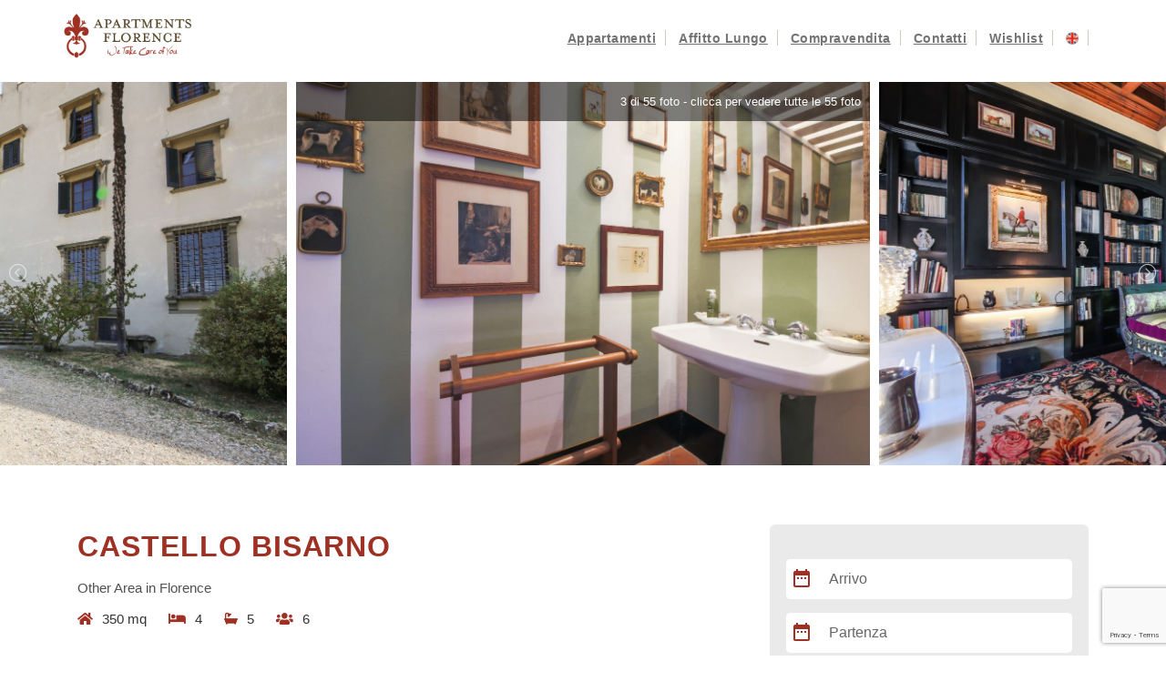

--- FILE ---
content_type: text/html; charset=UTF-8
request_url: https://www.apartmentsflorence.it/it/other-area-in-florence/castello-bisarno
body_size: 12700
content:
<!doctype html>
<html lang="it">

<head>

	<meta charset="utf-8">
		<title>Lussoso Appartamento a Firenze nel Castello Bisarno</title>
	<meta name="viewport" content="width=device-width, initial-scale=1, maximum-scale=1">
	<meta name="format-detection" content="telephone=no">
	<meta name="description" content="" />
<meta name="keywords" content="" />
<meta property="og:type" content="website" /><meta property="og:url" content="https://www.apartmentsflorence.it/" />
<meta property="og:image" content="https://www.apartmentsflorence.it/images/logo.png" />
<meta property="og:title" content="Lussoso Appartamento a Firenze nel Castello Bisarno" />
<meta property="og:site_name" content="Lussoso Appartamento a Firenze nel Castello Bisarno" />
<link rel="canonical" href="https://www.apartmentsflorence.it/it/other-area-in-florence/castello-bisarno" />
	<script>
		var hasCookieConsent = (document.cookie.match(/^(?:.*;)?\s*hasConsent\s*=\s*([^;]+)(?:.*)?$/)||[,null])[1];
		var gtagCookieConsent;
		var consent_denied = {"ad_user_data":"denied","ad_personalization":"denied","ad_storage":"denied","analytics_storage":"denied","functionality_storage":"granted","personalization_storage":"granted","security_storage":"granted"}
		var consent_accepted = {"ad_user_data":"granted","ad_personalization":"granted","ad_storage":"granted","analytics_storage":"granted","functionality_storage":"granted","personalization_storage":"granted","security_storage":"granted"}
		var consent_default;
		if (hasCookieConsent == 'true') {
			gtagCookieConsent = 'granted';
			consent_default = consent_accepted;
		} else {
			gtagCookieConsent = 'denied';
			consent_default = consent_denied;
		}

		// Define dataLayer and the gtag function.
		window.dataLayer = window.dataLayer || [];
		function gtag(){dataLayer.push(arguments);}
		
		// Determine actual values based on your own requirements
		gtag('consent', 'default', consent_default);
		gtag('set', 'ads_data_redaction', false);
		gtag('set', 'url_passthrough', true);
	</script>
	<script type="text/javascript" src="/translate/js?lang=it"></script>
	<script>
		var jtranslate = {"js_kbcal_arrival":"Check-in","js_kbcal_min_stay":"Soggiorno minimo: @ notti","js_kbcal_max_stay":"Soggiorno massimo: @ notti","js_kbcal_ca":"Solo check-out","js_kbcal_ca_cd":"Solo pernottamento","js_kbcal_cd":"Solo check-in","js_kbcal_out_cd":"Check-out non consentito in questo giorno"};
	</script>
	<link rel="shortcut icon" href="/images/ico/favicon.png">
	<!-- css lightbox gallery -->
	<link href="/css/dist-gall-box/css/lightgallery.css" rel="stylesheet">

	<!-- css -->
	<link rel="stylesheet" href="/bootstrap/css/bootstrap.min.css">
	<link rel="stylesheet" href="/icone/font-awesome/css/all.css">
	<link rel="stylesheet" href="/css/flexslider.css" media="screen" />
	<link rel="stylesheet" href="/select2/css/select2.css" media="screen" />
	<link rel="stylesheet" href="/css/swiper.css" media="screen" />
	<link rel="stylesheet" href="/css/slick-lightbox.css" media="screen" />
	<link rel="stylesheet" href="https://cdnjs.cloudflare.com/ajax/libs/ion-rangeslider/2.3.1/css/ion.rangeSlider.min.css" media="screen" />

	<link href='https://fonts.googleapis.com/css?family=Raleway:400,300,500,600,700' rel='stylesheet' type='text/css'>
	<link href='https://fonts.googleapis.com/css?family=Roboto:700,400,300,300italic' rel='stylesheet' type='text/css'>
			<link href="https://fonts.googleapis.com/icon?family=Material+Icons" rel="stylesheet">
		<script src="/js/jquery-3.2.1.min.js"></script>
	<script type="text/javascript" src="/validate/jquery.validate.js"></script>
	<script type="text/javascript" src="/creditcardvalidator/jquery.creditCardValidator.js"></script>
	<script type="text/javascript" src="/validate/validazione_cc.js"></script>
	<script type="text/javascript" src="/markerclusterer/markerclusterer.min.js"></script>
	<script type="text/javascript" src="/js/vr3.js?ts=20200624_3"></script>
	<script type="text/javascript" src="/js/modal.js?ts=20200624_3"></script>
	<script src="https://www.google.com/recaptcha/api.js?render=6LeCxtwZAAAAABavqwfRSl4Oc_Cv48QuxiEzryH0"></script>

	<!--[if lt IE 9]>
	<script src="http://html5shiv.googlecode.com/svn/trunk/html5.js"></script>
	<script src="/js/respond.min.js"></script>
	<![endif]-->


	<!-- nuovo widget -->
	
	<link rel="stylesheet" href="/css/animate.min.css">
	<link rel="stylesheet" href="/css/style.css?ts=20200624_3">
	<link rel="stylesheet" href="/css/jquery-ui.css">

	<!--
	<link rel="stylesheet" type="text/css" href="css/apartmentsflorence.css" media="all">
	-->

			<link rel="stylesheet" type="text/css" href="/kbcal3/kbcal.css" media="all" />
		<link rel="stylesheet" type="text/css" href="/kbcal3/family.css" media="all">
		<!-- <link rel="stylesheet" type="text/css" href="/kbcal3/daterangepicker.css" media="all"> -->
		<link rel="stylesheet" type="text/css" href="/v6/css/manual/00-daterange.css" media="all">
		<link rel="stylesheet" type="text/css" href="/v6/css/manual/29-kbcal-doppio.css" media="all">
		<link rel="stylesheet" type="text/css" href="/css/oweb.css" media="all">
	<link rel="stylesheet" type="text/css" href="/css/guest.css" media="all">
	<link rel="stylesheet" type="text/css" href="/css/jquery.fancybox.css" media="all">

	<link rel="stylesheet" href="/v6/css/manual/cookies-eu-banner.css" crossorigin="anonymous">
	<script type="text/javascript" id="cookiebanner" src="/v6/js/manual/cookies-eu-banner.js"></script>
	
	<link rel="stylesheet" type="text/css" href="/v6/css/manual/23-amenities_font.css" media="all">

	<script>
		var lang = "it";	</script>
	<script type="text/javascript">
var $_Tawk_API={},$_Tawk_LoadStart=new Date();
(function(){
var s1=document.createElement("script"),s0=document.getElementsByTagName("script")[0];
s1.async=true;
s1.src='https://embed.tawk.to/579875b8d2d8e3987f8aeb85/default';
s1.charset='UTF-8';
s1.setAttribute('crossorigin','*');
s0.parentNode.insertBefore(s1,s0);
})();
</script>	<!-- Facebook Pixel Code --><script>
!function(f,b,e,v,n,t,s){if(f.fbq)return;n=f.fbq=function(){n.callMethod?
n.callMethod.apply(n,arguments):n.queue.push(arguments)};if(!f._fbq)f._fbq=n;
n.push=n;n.loaded=!0;n.version='2.0';n.queue=[];t=b.createElement(e);t.async=!0;
t.src=v;s=b.getElementsByTagName(e)[0];s.parentNode.insertBefore(t,s)}(window,
document,'script','//connect.facebook.net/en_US/fbevents.js');
fbq('init', '332253743599037');
fbq('track', "PageView");</script><noscript><img height="1" width="1" style="display:none"
src="https://www.facebook.com/tr?id=332253743599037&ev=PageView&noscript=1"
/></noscript><!-- End Facebook Pixel Code -->


<script>(function(w,d,t,r,u){var f,n,i;w[u]=w[u]||[],f=function(){var o={ti:"4021127"};o.q=w[u],w[u]=new UET(o),w[u].push("pageLoad")},n=d.createElement(t),n.src=r,n.async=1,n.onload=n.onreadystatechange=function(){var s=this.readyState;s&&s!=="loaded"&&s!=="complete"||(f(),n.onload=n.onreadystatechange=null)},i=d.getElementsByTagName(t)[0],i.parentNode.insertBefore(n,i)})(window,document,"script","//bat.bing.com/bat.js","uetq");</script><noscript><img src="//bat.bing.com/action/0?ti=4021127&Ver=2" height="0" width="0" style="display:none; visibility: hidden;" /></noscript><script type="text/javascript">
    window.smartlook||(function(d) {
    var o=smartlook=function(){ o.api.push(arguments)},h=d.getElementsByTagName('head')[0];
    var c=d.createElement('script');o.api=new Array();c.async=true;c.type='text/javascript';
    c.charset='utf-8';c.src='//rec.smartlook.com/recorder.js';h.appendChild(c);
    })(document);
    smartlook('init', '1b775715076ea5c1a9b3df61b66afafff4ab6e09');
</script>

<!-- Google tag (gtag.js) --> <script defer src="https://www.googletagmanager.com/gtag/js?id=G-XCFZ2M71TX"></script>

<script>
gtag('js', new Date()); 
gtag('config', 'G-XCFZ2M71TX');
 </script>

<script>
$(function() {
$('a[href^="tel:"]').click(function() {
gtag( 'event', 'click', {
'event_category': 'click_link_contatto',
'event_label': 'link_telefono'
});
});

$('a[href^="mailto:"]').click(function() {
gtag( 'event', 'click', {
'event_category': 'click_link_contatto',
'event_label': 'link_email'
}); 
});
});
</script>	

	<script>
		$(function() {
			if (!hasCookieConsent) {
				new CookiesEuBanner(function() {
					gtagCookieConsent = 'granted';
					gtag('consent', 'update', consent_accepted);
				}, true);
			}
		})
	</script>

</head>

<body class="home1 home2 room">
		<div id="cookies-eu-banner" style="display: none;">
		<div class="cookies-eu-container d-flex align-items-center justify-content-center flex-column flex-md-row ">
			<div class="cookies-eu-text my-1 mx-2">
				Usiamo cookie tecnici e analitici per migliorare l'esperienza di navigazione.			</div>
			<div class="cookies-eu-btn my-1 mx-2 text-nowrap">
				<button id="cookies-eu-more" onclick="document.location='/it/privacy-policy'">Approfondisci</button>
				<button id="cookies-eu-reject">Rifiuta</button>
				<button id="cookies-eu-accept" style="background: #B32018 !important;border-radius: 10px;">Accetta</button>
			</div>
		</div>
	</div>

	<script>
		new CookiesEuBanner(function() {
			; //do nothing, in fase di implementazione
		}, true);
	</script>
	
	
	<!-- header -->
	<header class="main_header_area">
		<div class="header_menu">
			<nav class="navbar navbar-default">
				<div class="container">

					<div class="navbar-header">
						<button type="button" class="navbar-toggle collapsed" data-toggle="collapse" data-target="#bs-example-navbar-collapse-1" aria-expanded="false">
							<span class="sr-only">Navigazione</span> <span class="icon-bar"></span> <span class="icon-bar"></span> <span class="icon-bar"></span>
						</button>
						<a class="navbar-brand" href="/">
							<img src="/images/logo-top.png" alt="logo"> <img src="/images/logo-sticky.png" alt="logo">
						</a>
					</div>




					<!-- menu -->
					<div class="collapse navbar-collapse" id="bs-example-navbar-collapse-1">
						<ul class="nav navbar-nav">

							<li><a href="/it/appartamenti">Appartamenti</a></li>
							<li><a href="/it/affitto-lungo">Affitto lungo</a></li>
							<li><a href="http://www.apartmentsflorencere.com/web/default.asp?language=ita" target="_blank">Compravendita</a></li>
							<li><a href="/it/contatti">Contatti</a></li>
							<li><a href="/it/wishlist">Wishlist</a></li>
							<li><a href="/other-area-in-florence/castello-bisarno?r=1&lang=en"><img src="/images/en.png" alt="Go to English version"></a></li>

						</ul>
					</div>

				</div>
			</nav>
		</div>

		<!-- <div id="subheader"><a href="/it/prenota-serenita">PRENOTA CON SERENITA' &ndash; Clicca qui per info</a></div> -->
	</header>

	<!-- VIEW ROOM -->
<script>
	const KBPROPID = 0;
	const KBRTID = 0;
	var dr3_ava = '[base64]';var dr3_stay = [["300","300","999","999"],["300","300","999","999"],["300","300","999","999"],["300","300","999","999"],["300","300","999","999"],["300","300","999","999"],["300","300","999","999"],["300","300","999","999"],["300","300","999","999"],["300","300","999","999"],["300","300","999","999"],["300","300","999","999"],["300","300","999","999"],["300","300","999","999"],["300","300","999","999"],["300","300","999","999"],["300","300","999","999"],["300","300","999","999"],["300","300","999","999"],["300","300","999","999"],["300","300","999","999"],["300","300","999","999"],["300","300","999","999"],["300","300","999","999"],["300","300","999","999"],["300","300","999","999"],["300","300","999","999"],["300","300","999","999"],["300","300","999","999"],["300","300","999","999"],["300","300","999","999"],["300","300","999","999"],["300","300","999","999"],["300","300","999","999"],["300","300","999","999"],["300","300","999","999"],["300","300","999","999"],["300","300","999","999"],["300","300","999","999"],["300","300","999","999"],["300","300","999","999"],["300","300","999","999"],["300","300","999","999"],["300","300","999","999"],["300","300","999","999"],["300","300","999","999"],["300","300","999","999"],["300","300","999","999"],["300","300","999","999"],["300","300","999","999"],["300","300","999","999"],["300","300","999","999"],["300","300","999","999"],["300","300","999","999"],["300","300","999","999"],["300","300","999","999"],["300","300","999","999"],["300","300","999","999"],["300","300","999","999"],["300","300","999","999"],["300","300","999","999"],["300","300","999","999"],["300","300","999","999"],["300","300","999","999"],["300","300","999","999"],["300","300","999","999"],["300","300","999","999"],["300","300","999","999"],["300","300","999","999"],["300","300","999","999"],["300","300","999","999"],["300","300","999","999"],["300","300","999","999"],["300","300","999","999"],["300","300","999","999"],["300","300","999","999"],["300","300","999","999"],["300","300","999","999"],["300","300","999","999"],["300","300","999","999"],["300","300","999","999"],["300","300","999","999"],["300","300","999","999"],["300","300","999","999"],["300","300","999","999"],["300","300","999","999"],["300","300","999","999"],["300","300","999","999"],["300","300","999","999"],["300","300","999","999"],["300","300","999","999"],["300","300","999","999"],["300","300","999","999"],["300","300","999","999"],["300","300","999","999"],["300","300","999","999"],["300","300","999","999"],["300","300","999","999"],["300","300","999","999"],["300","300","999","999"],["300","300","999","999"],["300","300","999","999"],["300","300","999","999"],["300","300","999","999"],["300","300","999","999"],["300","300","999","999"],["300","300","999","999"],["300","300","999","999"],["300","300","999","999"],["300","300","999","999"],["300","300","999","999"],["300","300","999","999"],["300","300","999","999"],["300","300","999","999"],["300","300","999","999"],["300","300","999","999"],["300","300","999","999"],["300","300","999","999"],["300","300","999","999"],["300","300","999","999"],["300","300","999","999"],["300","300","999","999"],["300","300","999","999"],["300","300","999","999"],["300","300","999","999"],["300","300","999","999"],["300","300","999","999"],["300","300","999","999"],["300","300","999","999"],["300","300","999","999"],["300","300","999","999"],["300","300","999","999"],["300","300","999","999"],["300","300","999","999"],["300","300","999","999"],["300","300","999","999"],["300","300","999","999"],["300","300","999","999"],["300","300","999","999"],["300","300","999","999"],["300","300","999","999"],["300","300","999","999"],["300","300","999","999"],["300","300","999","999"],["300","300","999","999"],["300","300","999","999"],["300","300","999","999"],["300","300","999","999"],["300","300","999","999"],["300","300","999","999"],["300","300","999","999"],["300","300","999","999"],["300","300","999","999"],["300","300","999","999"],["300","300","999","999"],["300","300","999","999"],["300","300","999","999"],["300","300","999","999"],["300","300","999","999"],["300","300","999","999"],["300","300","999","999"],["300","300","999","999"],["300","300","999","999"],["300","300","999","999"],["300","300","999","999"],["300","300","999","999"],["300","300","999","999"],["300","300","999","999"],["300","300","999","999"],["300","300","999","999"],["300","300","999","999"],["300","300","999","999"],["300","300","999","999"],["300","300","999","999"],["300","300","999","999"],["300","300","999","999"],["300","300","999","999"],["300","300","999","999"],["300","300","999","999"],["300","300","999","999"],["300","300","999","999"],["300","300","999","999"],["300","300","999","999"],["300","300","999","999"],["300","300","999","999"],["300","300","999","999"],["300","300","999","999"],["300","300","999","999"],["300","300","999","999"],["300","300","999","999"],["300","300","999","999"],["300","300","999","999"],["300","300","999","999"],["300","300","999","999"],["300","300","999","999"],["300","300","999","999"],["300","300","999","999"],["300","300","999","999"],["300","300","999","999"],["300","300","999","999"],["300","300","999","999"],["300","300","999","999"],["300","300","999","999"],["300","300","999","999"],["300","300","999","999"],["300","300","999","999"],["300","300","999","999"],["300","300","999","999"],["300","300","999","999"],["300","300","999","999"],["300","300","999","999"],["300","300","999","999"],["300","300","999","999"],["300","300","999","999"],["300","300","999","999"],["300","300","999","999"],["300","300","999","999"],["300","300","999","999"],["300","300","999","999"],["300","300","999","999"],["300","300","999","999"],["300","300","999","999"],["300","300","999","999"],["300","300","999","999"],["300","300","999","999"],["300","300","999","999"],["300","300","999","999"],["300","300","999","999"],["300","300","999","999"],["300","300","999","999"],["300","300","999","999"],["300","300","999","999"],["300","300","999","999"],["300","300","999","999"],["300","300","999","999"],["300","300","999","999"],["300","300","999","999"],["300","300","999","999"],["300","300","999","999"],["300","300","999","999"],["300","300","999","999"],["300","300","999","999"],["300","300","999","999"],["300","300","999","999"],["300","300","999","999"],["300","300","999","999"],["300","300","999","999"],["300","300","999","999"],["300","300","999","999"],["300","300","999","999"],["300","300","999","999"],["300","300","999","999"],["300","300","999","999"],["300","300","999","999"],["300","300","999","999"],["300","300","999","999"],["300","300","999","999"],["300","300","999","999"],["300","300","999","999"],["300","300","999","999"],["300","300","999","999"],["300","300","999","999"],["300","300","999","999"],["300","300","999","999"],["300","300","999","999"],["300","300","999","999"],["300","300","999","999"],["300","300","999","999"],["300","300","999","999"],["300","300","999","999"],["300","300","999","999"],["300","300","999","999"],["300","300","999","999"],["300","300","999","999"],["300","300","999","999"],["300","300","999","999"],["300","300","999","999"],["300","300","999","999"],["300","300","999","999"],["300","300","999","999"],["300","300","999","999"],["300","300","999","999"],["300","300","999","999"],["300","300","999","999"],["300","300","999","999"],["300","300","999","999"],["300","300","999","999"],["300","300","999","999"],["300","300","999","999"],["300","300","999","999"],["300","300","999","999"],["300","300","999","999"],["300","300","999","999"],["300","300","999","999"],["300","300","999","999"],["300","300","999","999"],["300","300","999","999"],["300","300","999","999"],["300","300","999","999"],["300","300","999","999"],["300","300","999","999"],["300","300","999","999"],["300","300","999","999"],["300","300","999","999"],["300","300","999","999"],["300","300","999","999"],["300","300","999","999"],["300","300","999","999"],["300","300","999","999"],["300","300","999","999"],["300","300","999","999"],["300","300","999","999"],["300","300","999","999"],["300","300","999","999"],["300","300","999","999"],["300","300","999","999"],["300","300","999","999"],["300","300","999","999"],["300","300","999","999"],["300","300","999","999"],["300","300","999","999"],["300","300","999","999"],["300","300","999","999"],["300","300","999","999"],["300","300","999","999"],["300","300","999","999"],["300","300","999","999"],["300","300","999","999"],["300","300","999","999"],["300","300","999","999"],["300","300","999","999"],["300","300","999","999"],["300","300","999","999"],["300","300","999","999"],["300","300","999","999"],["300","300","999","999"],["300","300","999","999"],["300","300","999","999"],["300","300","999","999"],["300","300","999","999"],["300","300","999","999"],["300","300","999","999"],["300","300","999","999"],["300","300","999","999"],["300","300","999","999"],["300","300","999","999"],["300","300","999","999"],["300","300","999","999"],["300","300","999","999"],[0,0,0,0],[0,0,0,0],[0,0,0,0],[0,0,0,0],[0,0,0,0],[0,0,0,0],[0,0,0,0],[0,0,0,0],[0,0,0,0],[0,0,0,0],[0,0,0,0],[0,0,0,0],[0,0,0,0],[0,0,0,0],[0,0,0,0],[0,0,0,0],[0,0,0,0],[0,0,0,0],[0,0,0,0],[0,0,0,0],[0,0,0,0],[0,0,0,0],[0,0,0,0],[0,0,0,0],[0,0,0,0],[0,0,0,0],[0,0,0,0],[0,0,0,0],[0,0,0,0],[0,0,0,0],[0,0,0,0],[0,0,0,0],[0,0,0,0],[0,0,0,0],[0,0,0,0],[0,0,0,0],[0,0,0,0],[0,0,0,0],[0,0,0,0],[0,0,0,0],[0,0,0,0],[0,0,0,0],[0,0,0,0],[0,0,0,0],[0,0,0,0],[0,0,0,0],[0,0,0,0],[0,0,0,0],[0,0,0,0],[0,0,0,0],[0,0,0,0],[0,0,0,0],[0,0,0,0],[0,0,0,0],[0,0,0,0],[0,0,0,0],[0,0,0,0],[0,0,0,0],[0,0,0,0],[0,0,0,0],[0,0,0,0],[0,0,0,0],[0,0,0,0],[0,0,0,0],[0,0,0,0],[0,0,0,0],[0,0,0,0],[0,0,0,0],[0,0,0,0],[0,0,0,0],[0,0,0,0],[0,0,0,0],[0,0,0,0],[0,0,0,0],[0,0,0,0],[0,0,0,0],[0,0,0,0],[0,0,0,0],[0,0,0,0],[0,0,0,0],[0,0,0,0],[0,0,0,0],[0,0,0,0],[0,0,0,0],[0,0,0,0],[0,0,0,0],[0,0,0,0],[0,0,0,0],[0,0,0,0],[0,0,0,0],[0,0,0,0],[0,0,0,0],[0,0,0,0],[0,0,0,0],[0,0,0,0],[0,0,0,0],[0,0,0,0],[0,0,0,0],[0,0,0,0],[0,0,0,0],[0,0,0,0],[0,0,0,0],[0,0,0,0],[0,0,0,0],[0,0,0,0],[0,0,0,0],[0,0,0,0],[0,0,0,0],[0,0,0,0],[0,0,0,0],[0,0,0,0],[0,0,0,0],[0,0,0,0],[0,0,0,0],[0,0,0,0],[0,0,0,0],[0,0,0,0],[0,0,0,0],[0,0,0,0],[0,0,0,0],[0,0,0,0],[0,0,0,0],[0,0,0,0],[0,0,0,0],[0,0,0,0],[0,0,0,0],[0,0,0,0],[0,0,0,0],[0,0,0,0],[0,0,0,0],[0,0,0,0],[0,0,0,0],[0,0,0,0],[0,0,0,0],[0,0,0,0],[0,0,0,0],[0,0,0,0],[0,0,0,0],[0,0,0,0],[0,0,0,0],[0,0,0,0],[0,0,0,0],[0,0,0,0],[0,0,0,0],[0,0,0,0],[0,0,0,0],[0,0,0,0],[0,0,0,0],[0,0,0,0],[0,0,0,0],[0,0,0,0],[0,0,0,0],[0,0,0,0],[0,0,0,0],[0,0,0,0],[0,0,0,0],[0,0,0,0],[0,0,0,0],[0,0,0,0],[0,0,0,0],[0,0,0,0],[0,0,0,0],[0,0,0,0],[0,0,0,0],[0,0,0,0],[0,0,0,0],[0,0,0,0],[0,0,0,0],[0,0,0,0],[0,0,0,0],[0,0,0,0],[0,0,0,0],[0,0,0,0],[0,0,0,0],[0,0,0,0],[0,0,0,0],[0,0,0,0],[0,0,0,0],[0,0,0,0],[0,0,0,0],[0,0,0,0],[0,0,0,0],[0,0,0,0],[0,0,0,0],[0,0,0,0],[0,0,0,0],[0,0,0,0],[0,0,0,0],[0,0,0,0],[0,0,0,0],[0,0,0,0],[0,0,0,0],[0,0,0,0],[0,0,0,0],[0,0,0,0],[0,0,0,0],[0,0,0,0],[0,0,0,0],[0,0,0,0],[0,0,0,0],[0,0,0,0],[0,0,0,0],[0,0,0,0],[0,0,0,0],[0,0,0,0],[0,0,0,0],[0,0,0,0],[0,0,0,0],[0,0,0,0],[0,0,0,0],[0,0,0,0],[0,0,0,0],[0,0,0,0],[0,0,0,0],[0,0,0,0],[0,0,0,0],[0,0,0,0],[0,0,0,0],[0,0,0,0],[0,0,0,0],[0,0,0,0],[0,0,0,0],[0,0,0,0],[0,0,0,0],[0,0,0,0],[0,0,0,0],[0,0,0,0],[0,0,0,0],[0,0,0,0],[0,0,0,0],[0,0,0,0],[0,0,0,0],[0,0,0,0],[0,0,0,0],[0,0,0,0],[0,0,0,0],[0,0,0,0],[0,0,0,0],[0,0,0,0],[0,0,0,0],[0,0,0,0],[0,0,0,0],[0,0,0,0],[0,0,0,0],[0,0,0,0],[0,0,0,0],[0,0,0,0],[0,0,0,0],[0,0,0,0],[0,0,0,0],[0,0,0,0],[0,0,0,0],[0,0,0,0],[0,0,0,0],[0,0,0,0],[0,0,0,0],[0,0,0,0],[0,0,0,0],[0,0,0,0],[0,0,0,0],[0,0,0,0],[0,0,0,0],[0,0,0,0],[0,0,0,0],[0,0,0,0],[0,0,0,0],[0,0,0,0],[0,0,0,0],[0,0,0,0],[0,0,0,0],[0,0,0,0],[0,0,0,0],[0,0,0,0],[0,0,0,0],[0,0,0,0],[0,0,0,0],[0,0,0,0],[0,0,0,0],[0,0,0,0],[0,0,0,0],[0,0,0,0],[0,0,0,0],[0,0,0,0],[0,0,0,0],[0,0,0,0],[0,0,0,0],[0,0,0,0],[0,0,0,0],[0,0,0,0],[0,0,0,0],[0,0,0,0],[0,0,0,0],[0,0,0,0],[0,0,0,0],[0,0,0,0],[0,0,0,0],[0,0,0,0],[0,0,0,0],[0,0,0,0],[0,0,0,0],[0,0,0,0],[0,0,0,0],[0,0,0,0],[0,0,0,0],[0,0,0,0],[0,0,0,0],[0,0,0,0],[0,0,0,0],[0,0,0,0],[0,0,0,0],[0,0,0,0],[0,0,0,0],[0,0,0,0],[0,0,0,0],[0,0,0,0],[0,0,0,0],[0,0,0,0],[0,0,0,0],[0,0,0,0],[0,0,0,0],[0,0,0,0],[0,0,0,0],[0,0,0,0],[0,0,0,0],[0,0,0,0],[0,0,0,0],[0,0,0,0],[0,0,0,0],[0,0,0,0],[0,0,0,0],[0,0,0,0],[0,0,0,0],[0,0,0,0],[0,0,0,0],[0,0,0,0],[0,0,0,0],[0,0,0,0],[0,0,0,0],[0,0,0,0],[0,0,0,0],[0,0,0,0],[0,0,0,0],[0,0,0,0],[0,0,0,0],[0,0,0,0],[0,0,0,0],[0,0,0,0],[0,0,0,0],[0,0,0,0],[0,0,0,0],[0,0,0,0],[0,0,0,0],[0,0,0,0],[0,0,0,0],[0,0,0,0],[0,0,0,0],[0,0,0,0],[0,0,0,0],[0,0,0,0],[0,0,0,0],[0,0,0,0],[0,0,0,0],[0,0,0,0],[0,0,0,0],[0,0,0,0],[0,0,0,0],[0,0,0,0],[0,0,0,0],[0,0,0,0],[0,0,0,0],[0,0,0,0],[0,0,0,0],[0,0,0,0],[0,0,0,0],[0,0,0,0],[0,0,0,0],[0,0,0,0],[0,0,0,0],[0,0,0,0],[0,0,0,0],[0,0,0,0]];</script>



<!-- slide header -->
<div class="breadcrumb-wrapper" style="background: #fff; height: auto;">



	<style type="text/css">
		.room_image {
			position: relative;
			background-color: #fff;
			padding: 10px 0 10px 10px;
		}

		#map {
			height: 450px;
			/* The height is 400 pixels */
			width: 100%;
			/* The width is the width of the web page */
		}

		#maps {
			height: 450px;
			/* The height is 400 pixels */
			width: 100%;
			/* The width is the width of the web page */
		}
	</style>

	<div class="explor_item" style="margin-top: 0px; border:0px;">


		<div id="lightgallery" class="apt-dett-slide">
							<div class="room_image" data-src="https://cdn.krbo.eu/apartmentsflorence/images/3/904/16328224761257.jpg">
					<a href="#">
						<div class="box-gallery">
							<span>1 di 55 foto - </span><span text-decoration="underline">clicca per vedere tutte le 55 foto</span>
						</div>

						<img class="img-responsive" src="https://cdn.krbo.eu/apartmentsflorence/images/3/904/16328224761257.jpg">
					</a>
				</div>
							<div class="room_image" data-src="https://cdn.krbo.eu/apartmentsflorence/images/3/904/1632822366914.jpg">
					<a href="#">
						<div class="box-gallery">
							<span>2 di 55 foto - </span><span text-decoration="underline">clicca per vedere tutte le 55 foto</span>
						</div>

						<img class="img-responsive" src="https://cdn.krbo.eu/apartmentsflorence/images/3/904/1632822366914.jpg">
					</a>
				</div>
							<div class="room_image" data-src="https://cdn.krbo.eu/apartmentsflorence/images/3/904/16328224416951.jpg">
					<a href="#">
						<div class="box-gallery">
							<span>3 di 55 foto - </span><span text-decoration="underline">clicca per vedere tutte le 55 foto</span>
						</div>

						<img class="img-responsive" src="https://cdn.krbo.eu/apartmentsflorence/images/3/904/16328224416951.jpg">
					</a>
				</div>
							<div class="room_image" data-src="https://cdn.krbo.eu/apartmentsflorence/images/3/904/16328224371789.jpg">
					<a href="#">
						<div class="box-gallery">
							<span>4 di 55 foto - </span><span text-decoration="underline">clicca per vedere tutte le 55 foto</span>
						</div>

						<img class="img-responsive" src="https://cdn.krbo.eu/apartmentsflorence/images/3/904/16328224371789.jpg">
					</a>
				</div>
							<div class="room_image" data-src="https://cdn.krbo.eu/apartmentsflorence/images/3/904/16328223763664.jpg">
					<a href="#">
						<div class="box-gallery">
							<span>5 di 55 foto - </span><span text-decoration="underline">clicca per vedere tutte le 55 foto</span>
						</div>

						<img class="img-responsive" src="https://cdn.krbo.eu/apartmentsflorence/images/3/904/16328223763664.jpg">
					</a>
				</div>
							<div class="room_image" data-src="https://cdn.krbo.eu/apartmentsflorence/images/3/904/16328224681243.jpg">
					<a href="#">
						<div class="box-gallery">
							<span>6 di 55 foto - </span><span text-decoration="underline">clicca per vedere tutte le 55 foto</span>
						</div>

						<img class="img-responsive" src="https://cdn.krbo.eu/apartmentsflorence/images/3/904/16328224681243.jpg">
					</a>
				</div>
							<div class="room_image" data-src="https://cdn.krbo.eu/apartmentsflorence/images/3/904/16328223647492.jpg">
					<a href="#">
						<div class="box-gallery">
							<span>7 di 55 foto - </span><span text-decoration="underline">clicca per vedere tutte le 55 foto</span>
						</div>

						<img class="img-responsive" src="https://cdn.krbo.eu/apartmentsflorence/images/3/904/16328223647492.jpg">
					</a>
				</div>
							<div class="room_image" data-src="https://cdn.krbo.eu/apartmentsflorence/images/3/904/16328224733163.jpg">
					<a href="#">
						<div class="box-gallery">
							<span>8 di 55 foto - </span><span text-decoration="underline">clicca per vedere tutte le 55 foto</span>
						</div>

						<img class="img-responsive" src="https://cdn.krbo.eu/apartmentsflorence/images/3/904/16328224733163.jpg">
					</a>
				</div>
							<div class="room_image" data-src="https://cdn.krbo.eu/apartmentsflorence/images/3/904/16328224466057.jpg">
					<a href="#">
						<div class="box-gallery">
							<span>9 di 55 foto - </span><span text-decoration="underline">clicca per vedere tutte le 55 foto</span>
						</div>

						<img class="img-responsive" src="https://cdn.krbo.eu/apartmentsflorence/images/3/904/16328224466057.jpg">
					</a>
				</div>
							<div class="room_image" data-src="https://cdn.krbo.eu/apartmentsflorence/images/3/904/1632822447421.jpg">
					<a href="#">
						<div class="box-gallery">
							<span>10 di 55 foto - </span><span text-decoration="underline">clicca per vedere tutte le 55 foto</span>
						</div>

						<img class="img-responsive" src="https://cdn.krbo.eu/apartmentsflorence/images/3/904/1632822447421.jpg">
					</a>
				</div>
							<div class="room_image" data-src="https://cdn.krbo.eu/apartmentsflorence/images/3/904/16328243391447.jpg">
					<a href="#">
						<div class="box-gallery">
							<span>11 di 55 foto - </span><span text-decoration="underline">clicca per vedere tutte le 55 foto</span>
						</div>

						<img class="img-responsive" src="https://cdn.krbo.eu/apartmentsflorence/images/3/904/16328243391447.jpg">
					</a>
				</div>
							<div class="room_image" data-src="https://cdn.krbo.eu/apartmentsflorence/images/3/904/16328224725558.jpg">
					<a href="#">
						<div class="box-gallery">
							<span>12 di 55 foto - </span><span text-decoration="underline">clicca per vedere tutte le 55 foto</span>
						</div>

						<img class="img-responsive" src="https://cdn.krbo.eu/apartmentsflorence/images/3/904/16328224725558.jpg">
					</a>
				</div>
							<div class="room_image" data-src="https://cdn.krbo.eu/apartmentsflorence/images/3/904/16328224383783.jpg">
					<a href="#">
						<div class="box-gallery">
							<span>13 di 55 foto - </span><span text-decoration="underline">clicca per vedere tutte le 55 foto</span>
						</div>

						<img class="img-responsive" src="https://cdn.krbo.eu/apartmentsflorence/images/3/904/16328224383783.jpg">
					</a>
				</div>
							<div class="room_image" data-src="https://cdn.krbo.eu/apartmentsflorence/images/3/904/16328224241272.jpg">
					<a href="#">
						<div class="box-gallery">
							<span>14 di 55 foto - </span><span text-decoration="underline">clicca per vedere tutte le 55 foto</span>
						</div>

						<img class="img-responsive" src="https://cdn.krbo.eu/apartmentsflorence/images/3/904/16328224241272.jpg">
					</a>
				</div>
							<div class="room_image" data-src="https://cdn.krbo.eu/apartmentsflorence/images/3/904/16328224332082.jpg">
					<a href="#">
						<div class="box-gallery">
							<span>15 di 55 foto - </span><span text-decoration="underline">clicca per vedere tutte le 55 foto</span>
						</div>

						<img class="img-responsive" src="https://cdn.krbo.eu/apartmentsflorence/images/3/904/16328224332082.jpg">
					</a>
				</div>
							<div class="room_image" data-src="https://cdn.krbo.eu/apartmentsflorence/images/3/904/16328243297843.jpg">
					<a href="#">
						<div class="box-gallery">
							<span>16 di 55 foto - </span><span text-decoration="underline">clicca per vedere tutte le 55 foto</span>
						</div>

						<img class="img-responsive" src="https://cdn.krbo.eu/apartmentsflorence/images/3/904/16328243297843.jpg">
					</a>
				</div>
							<div class="room_image" data-src="https://cdn.krbo.eu/apartmentsflorence/images/3/904/16328224278521.jpg">
					<a href="#">
						<div class="box-gallery">
							<span>17 di 55 foto - </span><span text-decoration="underline">clicca per vedere tutte le 55 foto</span>
						</div>

						<img class="img-responsive" src="https://cdn.krbo.eu/apartmentsflorence/images/3/904/16328224278521.jpg">
					</a>
				</div>
							<div class="room_image" data-src="https://cdn.krbo.eu/apartmentsflorence/images/3/904/16328223975701.jpg">
					<a href="#">
						<div class="box-gallery">
							<span>18 di 55 foto - </span><span text-decoration="underline">clicca per vedere tutte le 55 foto</span>
						</div>

						<img class="img-responsive" src="https://cdn.krbo.eu/apartmentsflorence/images/3/904/16328223975701.jpg">
					</a>
				</div>
							<div class="room_image" data-src="https://cdn.krbo.eu/apartmentsflorence/images/3/904/16328223963912.jpg">
					<a href="#">
						<div class="box-gallery">
							<span>19 di 55 foto - </span><span text-decoration="underline">clicca per vedere tutte le 55 foto</span>
						</div>

						<img class="img-responsive" src="https://cdn.krbo.eu/apartmentsflorence/images/3/904/16328223963912.jpg">
					</a>
				</div>
							<div class="room_image" data-src="https://cdn.krbo.eu/apartmentsflorence/images/3/904/16328336724559.jpg">
					<a href="#">
						<div class="box-gallery">
							<span>20 di 55 foto - </span><span text-decoration="underline">clicca per vedere tutte le 55 foto</span>
						</div>

						<img class="img-responsive" src="https://cdn.krbo.eu/apartmentsflorence/images/3/904/16328336724559.jpg">
					</a>
				</div>
							<div class="room_image" data-src="https://cdn.krbo.eu/apartmentsflorence/images/3/904/16328224003466.jpg">
					<a href="#">
						<div class="box-gallery">
							<span>21 di 55 foto - </span><span text-decoration="underline">clicca per vedere tutte le 55 foto</span>
						</div>

						<img class="img-responsive" src="https://cdn.krbo.eu/apartmentsflorence/images/3/904/16328224003466.jpg">
					</a>
				</div>
							<div class="room_image" data-src="https://cdn.krbo.eu/apartmentsflorence/images/3/904/16328223948422.jpg">
					<a href="#">
						<div class="box-gallery">
							<span>22 di 55 foto - </span><span text-decoration="underline">clicca per vedere tutte le 55 foto</span>
						</div>

						<img class="img-responsive" src="https://cdn.krbo.eu/apartmentsflorence/images/3/904/16328223948422.jpg">
					</a>
				</div>
							<div class="room_image" data-src="https://cdn.krbo.eu/apartmentsflorence/images/3/904/16328224622881.jpg">
					<a href="#">
						<div class="box-gallery">
							<span>23 di 55 foto - </span><span text-decoration="underline">clicca per vedere tutte le 55 foto</span>
						</div>

						<img class="img-responsive" src="https://cdn.krbo.eu/apartmentsflorence/images/3/904/16328224622881.jpg">
					</a>
				</div>
							<div class="room_image" data-src="https://cdn.krbo.eu/apartmentsflorence/images/3/904/16328224674418.jpg">
					<a href="#">
						<div class="box-gallery">
							<span>24 di 55 foto - </span><span text-decoration="underline">clicca per vedere tutte le 55 foto</span>
						</div>

						<img class="img-responsive" src="https://cdn.krbo.eu/apartmentsflorence/images/3/904/16328224674418.jpg">
					</a>
				</div>
							<div class="room_image" data-src="https://cdn.krbo.eu/apartmentsflorence/images/3/904/16328224557574.jpg">
					<a href="#">
						<div class="box-gallery">
							<span>25 di 55 foto - </span><span text-decoration="underline">clicca per vedere tutte le 55 foto</span>
						</div>

						<img class="img-responsive" src="https://cdn.krbo.eu/apartmentsflorence/images/3/904/16328224557574.jpg">
					</a>
				</div>
							<div class="room_image" data-src="https://cdn.krbo.eu/apartmentsflorence/images/3/904/16328224059703.jpg">
					<a href="#">
						<div class="box-gallery">
							<span>26 di 55 foto - </span><span text-decoration="underline">clicca per vedere tutte le 55 foto</span>
						</div>

						<img class="img-responsive" src="https://cdn.krbo.eu/apartmentsflorence/images/3/904/16328224059703.jpg">
					</a>
				</div>
							<div class="room_image" data-src="https://cdn.krbo.eu/apartmentsflorence/images/3/904/16328224018154.jpg">
					<a href="#">
						<div class="box-gallery">
							<span>27 di 55 foto - </span><span text-decoration="underline">clicca per vedere tutte le 55 foto</span>
						</div>

						<img class="img-responsive" src="https://cdn.krbo.eu/apartmentsflorence/images/3/904/16328224018154.jpg">
					</a>
				</div>
							<div class="room_image" data-src="https://cdn.krbo.eu/apartmentsflorence/images/3/904/16328223892201.jpg">
					<a href="#">
						<div class="box-gallery">
							<span>28 di 55 foto - </span><span text-decoration="underline">clicca per vedere tutte le 55 foto</span>
						</div>

						<img class="img-responsive" src="https://cdn.krbo.eu/apartmentsflorence/images/3/904/16328223892201.jpg">
					</a>
				</div>
							<div class="room_image" data-src="https://cdn.krbo.eu/apartmentsflorence/images/3/904/16328243068549.jpg">
					<a href="#">
						<div class="box-gallery">
							<span>29 di 55 foto - </span><span text-decoration="underline">clicca per vedere tutte le 55 foto</span>
						</div>

						<img class="img-responsive" src="https://cdn.krbo.eu/apartmentsflorence/images/3/904/16328243068549.jpg">
					</a>
				</div>
							<div class="room_image" data-src="https://cdn.krbo.eu/apartmentsflorence/images/3/904/16328224138344.jpg">
					<a href="#">
						<div class="box-gallery">
							<span>30 di 55 foto - </span><span text-decoration="underline">clicca per vedere tutte le 55 foto</span>
						</div>

						<img class="img-responsive" src="https://cdn.krbo.eu/apartmentsflorence/images/3/904/16328224138344.jpg">
					</a>
				</div>
							<div class="room_image" data-src="https://cdn.krbo.eu/apartmentsflorence/images/3/904/16328223867299.jpg">
					<a href="#">
						<div class="box-gallery">
							<span>31 di 55 foto - </span><span text-decoration="underline">clicca per vedere tutte le 55 foto</span>
						</div>

						<img class="img-responsive" src="https://cdn.krbo.eu/apartmentsflorence/images/3/904/16328223867299.jpg">
					</a>
				</div>
							<div class="room_image" data-src="https://cdn.krbo.eu/apartmentsflorence/images/3/904/16328223936642.jpg">
					<a href="#">
						<div class="box-gallery">
							<span>32 di 55 foto - </span><span text-decoration="underline">clicca per vedere tutte le 55 foto</span>
						</div>

						<img class="img-responsive" src="https://cdn.krbo.eu/apartmentsflorence/images/3/904/16328223936642.jpg">
					</a>
				</div>
							<div class="room_image" data-src="https://cdn.krbo.eu/apartmentsflorence/images/3/904/16328223877818.jpg">
					<a href="#">
						<div class="box-gallery">
							<span>33 di 55 foto - </span><span text-decoration="underline">clicca per vedere tutte le 55 foto</span>
						</div>

						<img class="img-responsive" src="https://cdn.krbo.eu/apartmentsflorence/images/3/904/16328223877818.jpg">
					</a>
				</div>
							<div class="room_image" data-src="https://cdn.krbo.eu/apartmentsflorence/images/3/904/1632822415463.jpg">
					<a href="#">
						<div class="box-gallery">
							<span>34 di 55 foto - </span><span text-decoration="underline">clicca per vedere tutte le 55 foto</span>
						</div>

						<img class="img-responsive" src="https://cdn.krbo.eu/apartmentsflorence/images/3/904/1632822415463.jpg">
					</a>
				</div>
							<div class="room_image" data-src="https://cdn.krbo.eu/apartmentsflorence/images/3/904/1632822382321.jpg">
					<a href="#">
						<div class="box-gallery">
							<span>35 di 55 foto - </span><span text-decoration="underline">clicca per vedere tutte le 55 foto</span>
						</div>

						<img class="img-responsive" src="https://cdn.krbo.eu/apartmentsflorence/images/3/904/1632822382321.jpg">
					</a>
				</div>
							<div class="room_image" data-src="https://cdn.krbo.eu/apartmentsflorence/images/3/904/16328223785764.jpg">
					<a href="#">
						<div class="box-gallery">
							<span>36 di 55 foto - </span><span text-decoration="underline">clicca per vedere tutte le 55 foto</span>
						</div>

						<img class="img-responsive" src="https://cdn.krbo.eu/apartmentsflorence/images/3/904/16328223785764.jpg">
					</a>
				</div>
							<div class="room_image" data-src="https://cdn.krbo.eu/apartmentsflorence/images/3/904/16328224502171.jpg">
					<a href="#">
						<div class="box-gallery">
							<span>37 di 55 foto - </span><span text-decoration="underline">clicca per vedere tutte le 55 foto</span>
						</div>

						<img class="img-responsive" src="https://cdn.krbo.eu/apartmentsflorence/images/3/904/16328224502171.jpg">
					</a>
				</div>
							<div class="room_image" data-src="https://cdn.krbo.eu/apartmentsflorence/images/3/904/16328224544206.jpg">
					<a href="#">
						<div class="box-gallery">
							<span>38 di 55 foto - </span><span text-decoration="underline">clicca per vedere tutte le 55 foto</span>
						</div>

						<img class="img-responsive" src="https://cdn.krbo.eu/apartmentsflorence/images/3/904/16328224544206.jpg">
					</a>
				</div>
							<div class="room_image" data-src="https://cdn.krbo.eu/apartmentsflorence/images/3/904/16328224321599.jpg">
					<a href="#">
						<div class="box-gallery">
							<span>39 di 55 foto - </span><span text-decoration="underline">clicca per vedere tutte le 55 foto</span>
						</div>

						<img class="img-responsive" src="https://cdn.krbo.eu/apartmentsflorence/images/3/904/16328224321599.jpg">
					</a>
				</div>
							<div class="room_image" data-src="https://cdn.krbo.eu/apartmentsflorence/images/3/904/16328224286504.jpg">
					<a href="#">
						<div class="box-gallery">
							<span>40 di 55 foto - </span><span text-decoration="underline">clicca per vedere tutte le 55 foto</span>
						</div>

						<img class="img-responsive" src="https://cdn.krbo.eu/apartmentsflorence/images/3/904/16328224286504.jpg">
					</a>
				</div>
							<div class="room_image" data-src="https://cdn.krbo.eu/apartmentsflorence/images/3/904/1722432350.jpg">
					<a href="#">
						<div class="box-gallery">
							<span>41 di 55 foto - </span><span text-decoration="underline">clicca per vedere tutte le 55 foto</span>
						</div>

						<img class="img-responsive" src="https://cdn.krbo.eu/apartmentsflorence/images/3/904/1722432350.jpg">
					</a>
				</div>
							<div class="room_image" data-src="https://cdn.krbo.eu/apartmentsflorence/images/3/904/16328224421853.jpg">
					<a href="#">
						<div class="box-gallery">
							<span>42 di 55 foto - </span><span text-decoration="underline">clicca per vedere tutte le 55 foto</span>
						</div>

						<img class="img-responsive" src="https://cdn.krbo.eu/apartmentsflorence/images/3/904/16328224421853.jpg">
					</a>
				</div>
							<div class="room_image" data-src="https://cdn.krbo.eu/apartmentsflorence/images/3/904/16328224615652.jpg">
					<a href="#">
						<div class="box-gallery">
							<span>43 di 55 foto - </span><span text-decoration="underline">clicca per vedere tutte le 55 foto</span>
						</div>

						<img class="img-responsive" src="https://cdn.krbo.eu/apartmentsflorence/images/3/904/16328224615652.jpg">
					</a>
				</div>
							<div class="room_image" data-src="https://cdn.krbo.eu/apartmentsflorence/images/3/904/1632822406720.jpg">
					<a href="#">
						<div class="box-gallery">
							<span>44 di 55 foto - </span><span text-decoration="underline">clicca per vedere tutte le 55 foto</span>
						</div>

						<img class="img-responsive" src="https://cdn.krbo.eu/apartmentsflorence/images/3/904/1632822406720.jpg">
					</a>
				</div>
							<div class="room_image" data-src="https://cdn.krbo.eu/apartmentsflorence/images/3/904/1632822411479.jpg">
					<a href="#">
						<div class="box-gallery">
							<span>45 di 55 foto - </span><span text-decoration="underline">clicca per vedere tutte le 55 foto</span>
						</div>

						<img class="img-responsive" src="https://cdn.krbo.eu/apartmentsflorence/images/3/904/1632822411479.jpg">
					</a>
				</div>
							<div class="room_image" data-src="https://cdn.krbo.eu/apartmentsflorence/images/3/904/16328243094943.jpg">
					<a href="#">
						<div class="box-gallery">
							<span>46 di 55 foto - </span><span text-decoration="underline">clicca per vedere tutte le 55 foto</span>
						</div>

						<img class="img-responsive" src="https://cdn.krbo.eu/apartmentsflorence/images/3/904/16328243094943.jpg">
					</a>
				</div>
							<div class="room_image" data-src="https://cdn.krbo.eu/apartmentsflorence/images/3/904/16328243078840.jpg">
					<a href="#">
						<div class="box-gallery">
							<span>47 di 55 foto - </span><span text-decoration="underline">clicca per vedere tutte le 55 foto</span>
						</div>

						<img class="img-responsive" src="https://cdn.krbo.eu/apartmentsflorence/images/3/904/16328243078840.jpg">
					</a>
				</div>
							<div class="room_image" data-src="https://cdn.krbo.eu/apartmentsflorence/images/3/904/1716989574.jpg">
					<a href="#">
						<div class="box-gallery">
							<span>48 di 55 foto - </span><span text-decoration="underline">clicca per vedere tutte le 55 foto</span>
						</div>

						<img class="img-responsive" src="https://cdn.krbo.eu/apartmentsflorence/images/3/904/1716989574.jpg">
					</a>
				</div>
							<div class="room_image" data-src="https://cdn.krbo.eu/apartmentsflorence/images/3/904/16328223711338.jpg">
					<a href="#">
						<div class="box-gallery">
							<span>49 di 55 foto - </span><span text-decoration="underline">clicca per vedere tutte le 55 foto</span>
						</div>

						<img class="img-responsive" src="https://cdn.krbo.eu/apartmentsflorence/images/3/904/16328223711338.jpg">
					</a>
				</div>
							<div class="room_image" data-src="https://cdn.krbo.eu/apartmentsflorence/images/3/904/16328223608787.jpg">
					<a href="#">
						<div class="box-gallery">
							<span>50 di 55 foto - </span><span text-decoration="underline">clicca per vedere tutte le 55 foto</span>
						</div>

						<img class="img-responsive" src="https://cdn.krbo.eu/apartmentsflorence/images/3/904/16328223608787.jpg">
					</a>
				</div>
							<div class="room_image" data-src="https://cdn.krbo.eu/apartmentsflorence/images/3/904/16328223515644.jpg">
					<a href="#">
						<div class="box-gallery">
							<span>51 di 55 foto - </span><span text-decoration="underline">clicca per vedere tutte le 55 foto</span>
						</div>

						<img class="img-responsive" src="https://cdn.krbo.eu/apartmentsflorence/images/3/904/16328223515644.jpg">
					</a>
				</div>
							<div class="room_image" data-src="https://cdn.krbo.eu/apartmentsflorence/images/3/904/16328223731623.jpg">
					<a href="#">
						<div class="box-gallery">
							<span>52 di 55 foto - </span><span text-decoration="underline">clicca per vedere tutte le 55 foto</span>
						</div>

						<img class="img-responsive" src="https://cdn.krbo.eu/apartmentsflorence/images/3/904/16328223731623.jpg">
					</a>
				</div>
							<div class="room_image" data-src="https://cdn.krbo.eu/apartmentsflorence/images/3/904/16328223511285.jpg">
					<a href="#">
						<div class="box-gallery">
							<span>53 di 55 foto - </span><span text-decoration="underline">clicca per vedere tutte le 55 foto</span>
						</div>

						<img class="img-responsive" src="https://cdn.krbo.eu/apartmentsflorence/images/3/904/16328223511285.jpg">
					</a>
				</div>
							<div class="room_image" data-src="https://cdn.krbo.eu/apartmentsflorence/images/3/904/16328242817136.jpg">
					<a href="#">
						<div class="box-gallery">
							<span>54 di 55 foto - </span><span text-decoration="underline">clicca per vedere tutte le 55 foto</span>
						</div>

						<img class="img-responsive" src="https://cdn.krbo.eu/apartmentsflorence/images/3/904/16328242817136.jpg">
					</a>
				</div>
							<div class="room_image" data-src="https://cdn.krbo.eu/apartmentsflorence/images/3/904/16328223201288.jpg">
					<a href="#">
						<div class="box-gallery">
							<span>55 di 55 foto - </span><span text-decoration="underline">clicca per vedere tutte le 55 foto</span>
						</div>

						<img class="img-responsive" src="https://cdn.krbo.eu/apartmentsflorence/images/3/904/16328223201288.jpg">
					</a>
				</div>
					</div>
	</div>


</div>


<section id="room-list" class="room-list room-detail">

	<div class="container">

		<div class="room-new">

			<div id="in-book" class="room_d_main_text">

				<h4>Castello Bisarno</h4>
				<p>Other Area in Florence</p>

				<p>
					<i class="fas fa-home"><span>350 mq</span></i>
					<i class="fa fa-bed"><span>4</span></i>
					<i class="fas fa-bath"><span>5 </span></i>
					<i class="fas fa-users"><span>6 </span></i>
				</p>

			</div>














			<!-- dettagli apt -->
			<div class="col-xs-12 col-md-8" style="float: left;" id="room-list-details">

				<div class="room_details_content">


					<div class="room_d_main_text">

						<h4>Castello Bisarno</h4>
						<p>Other Area in Florence</p>

						<p>
							<i class="fas fa-home"><span>350 mq</span></i>
							<i class="fa fa-bed"><span>4</span></i>
							<i class="fas fa-bath"><span>5 </span></i>
							<i class="fas fa-users"><span>6 </span></i>
						</p>

					</div>










					<div id="accordion" style="padding-top: 20px;margin-left: -15px;width: 110%;">

						<h3 class="">Descrizione</h3>
						<div style="font-weight:400">
														Lussuoso appartamento in uno storico castello circondato da una vegetazione lussureggiante, palme, cactus e giardino all'italiana, il tutto nella città di Firenze. Un'oasi di pace ma a pochi passi da tutte le comodità della città di Firenze.<br />
Questo elegante appartamento è composto da uno splendido soggiorno doppio, una sala da pranzo con molto spazio per intrattenere, una cucina completa e un elegante studio.<br />
Al livello superiore 4 camere e 4 bagni.<br />
L'intero appartamento è stato completamente e recentemente ristrutturato, con finiture di pregio e oggetti di design.<br />
<br />
Questo appartamento è disponibile solo per affitti superiori ad un mese<br />
<br />
Quando prenoti, confermi l'accordo per affittare direttamente dal proprietario, che è una persona fisica. Subito dopo riceverai il contratto. Inoltre, ti invieremo la conferma dei servizi che la nostra società ti fornirà per rendere il tuo soggiorno nell'alloggio il più agevole possibile. Infatti ti assisteremo fornendoti il supporto necessario per accedere e goderti l’immobile affittato<br />
						</div>

						<h3 class="">Location</h3>
						<div>
							<div id="maps"></div>
						</div>


						<h3 class="">Caratteristiche</h3>
						<div class="hotel_list">
							<ul>

								<li><i class="fal fa-clock"></i>Check-in: 15:00 - 19:00</li>
								<li><i class="fas fa-bed" aria-hidden="true"></i>Camere da letto: 4</li>
								<li><i class="fal fa-layer-group"></i>Piano: &nbsp;</li>
								<li><i class="fas fa-home" aria-hidden="true"></i>Dimensione: 350 m<sup><small>2</small></sup></li>
							</ul>
						</div>



						<h3 class="">Dotazioni</h3>
						<div class="amenities hotel_list">
							<ul>
																			<li><i class="fal fa-check" style="margin-right:9px"></i>Climatizzatore</li>
																					<li><i class="icon-botanical_garden"></i>Giardino botanico</li>
																			<li><i class="icon-hairdryer"></i>Phon</li>
																			<li><i class="icon-shower"></i>Doccia</li>
																			<li><i class="icon-self_controlled_heatingcooling_system"></i>Riscaldamento / Condizionatore autonomo</li>
																			<li><i class="icon-coffeetea_maker"></i>Macchina caffè/te</li>
																			<li><i class="icon-iron"></i>Ferro da stiro</li>
																			<li><i class="icon-ironing_board"></i>Asse da stiro</li>
																			<li><i class="icon-stove"></i>Fornelli</li>
																			<li><i class="icon-internet_access"></i>Accesso ad internet</li>
																			<li><i class="icon-wireless_internet_connection"></i>Internet wireless</li>
																			<li><i class="icon-cupsglassware"></i>Bicchieri</li>
																			<li><i class="icon-kitchen"></i>Cucina</li>
																			<li><i class="icon-oven"></i>Forno</li>
																			<li><i class="icon-kitchen_supplies"></i>Accessori cucina</li>
																			<li><i class="icon-microwave"></i>Forno a microonde</li>
																			<li><i class="icon-plates_and_bowls"></i>Piatti e ciotole</li>
																			<li><i class="icon-refrigerator"></i>Frigorifero</li>
																			<li><i class="icon-toaster"></i>Toaster</li>
																			<li><i class="fal fa-check" style="margin-right:9px"></i>TV</li>
																					<li><i class="icon-garden"></i>Giardino</li>
																			<li><i class="icon-parking"></i>Parcheggio</li>
															</ul>
						</div>



					</div>


















					<div id="no-accordion">


						<div class="room_service_list" style="font-weight:400;  line-height: 1.5rem;">
							<h3 class="room_d_title">Descrizione</h3>
														Lussuoso appartamento in uno storico castello circondato da una vegetazione lussureggiante, palme, cactus e giardino all'italiana, il tutto nella città di Firenze. Un'oasi di pace ma a pochi passi da tutte le comodità della città di Firenze.<br />
Questo elegante appartamento è composto da uno splendido soggiorno doppio, una sala da pranzo con molto spazio per intrattenere, una cucina completa e un elegante studio.<br />
Al livello superiore 4 camere e 4 bagni.<br />
L'intero appartamento è stato completamente e recentemente ristrutturato, con finiture di pregio e oggetti di design.<br />
<br />
Questo appartamento è disponibile solo per affitti superiori ad un mese<br />
<br />
Quando prenoti, confermi l'accordo per affittare direttamente dal proprietario, che è una persona fisica. Subito dopo riceverai il contratto. Inoltre, ti invieremo la conferma dei servizi che la nostra società ti fornirà per rendere il tuo soggiorno nell'alloggio il più agevole possibile. Infatti ti assisteremo fornendoti il supporto necessario per accedere e goderti l’immobile affittato<br />
						</div>

						<div class="room_service_list">
							<h3 class="room_d_title">Location</h3>
							<div class="room_service_list_inner">
								<div id="map"></div>
								<script>
									// Initialize and add the map
									function initMap() {
										// The location of Uluru
										var center = {
											lat: 43.7577,
											lng: 11.299837										};
										// The map, centered at Uluru
										var map = new google.maps.Map(
											document.getElementById('map'), {
												zoom: 16,
												center: center
											});
										var maps = new google.maps.Map(
											document.getElementById('maps'), {
												zoom: 16,
												center: center
											});
										// The marker, positioned at Uluru
										var marker = new google.maps.Marker({
											position: center,
											map: map
										});
										var markers = new google.maps.Marker({
											position: center,
											map: maps
										});
									}
								</script>
								<script async defer src="https://maps.googleapis.com/maps/api/js?key=AIzaSyAQ_e7FJPjd0ABfSWllllB7L40li-1J8Mc&callback=initMap"></script>
								<!-- <script async defer src="https://maps.googleapis.com/maps/api/js?callback=initMap"></script> -->
							</div>
						</div>


						<div class="room_service_list">
							<h3 class="room_d_title">Caratteristiche</h3>
							<div class="room_service_list_inner">
								<div class="row">
									<div class="col-sm-6">
										<div class="hotel_list">


											<ul>

												<li><i class="fal fa-clock"></i>Check-in: 15:00 - 19:00</li>
												<li><i class="fas fa-bed" aria-hidden="true"></i>Camere da letto: 4</li>
												<li><i class="fal fa-layer-group"></i>Piano: &nbsp;</li>
												<li><i class="fas fa-home" aria-hidden="true"></i>Dimensione: 350 m<sup><small>2</small></sup></li>
											</ul>

										</div>
									</div>
									<div class="col-sm-6">
										<div class="hotel_list">
											<ul>
												<li><i class="fal fa-clock"></i>Check-out: 10:30</li>
												<li><i class="fas fa-toilet" aria-hidden="true"></i>Bagni: 5</li>
												<li><i class="fal fa-hotel"></i>Tipologia: Country house</li>
												<li><i class="fal fa-arrow-to-top"></i>Ascensore: &nbsp;</li>
											</ul>
										</div>
									</div>
								</div>
							</div>
						</div>


						
							<div class="room_service_list">
								<h3 class="room_d_title">Dotazioni</h3>
								<div class="room_service_list_inner">
									<div class="amenities row">
										<div class="col-sm-4">
											<div class="hotel_list">
												<ul>
													

																										<li><i class="fal fa-check" style="margin-right:9px"></i>Climatizzatore</li>
													

											

																										<li><i class="icon-botanical_garden"></i>Giardino botanico</li>
												

											

																										<li><i class="icon-hairdryer"></i>Phon</li>
												

											

																										<li><i class="icon-shower"></i>Doccia</li>
												

											

																										<li><i class="icon-self_controlled_heatingcooling_system"></i>Riscaldamento / Condizionatore autonomo</li>
												

											

																										<li><i class="icon-coffeetea_maker"></i>Macchina caffè/te</li>
												

											

																										<li><i class="icon-iron"></i>Ferro da stiro</li>
												

											

																										<li><i class="icon-ironing_board"></i>Asse da stiro</li>
												

																							</ul>
											</div>
										</div>
										<div class="col-sm-4">
											<div class="hotel_list">
												<ul>
												

																										<li><i class="icon-stove"></i>Fornelli</li>
												

											

																										<li><i class="icon-internet_access"></i>Accesso ad internet</li>
												

											

																										<li><i class="icon-wireless_internet_connection"></i>Internet wireless</li>
												

											

																										<li><i class="icon-cupsglassware"></i>Bicchieri</li>
												

											

																										<li><i class="icon-kitchen"></i>Cucina</li>
												

											

																										<li><i class="icon-oven"></i>Forno</li>
												

											

																										<li><i class="icon-kitchen_supplies"></i>Accessori cucina</li>
												

											

																										<li><i class="icon-microwave"></i>Forno a microonde</li>
												

																							</ul>
											</div>
										</div>
										<div class="col-sm-4">
											<div class="hotel_list">
												<ul>
												

																										<li><i class="icon-plates_and_bowls"></i>Piatti e ciotole</li>
												

											

																										<li><i class="icon-refrigerator"></i>Frigorifero</li>
												

											

																										<li><i class="icon-toaster"></i>Toaster</li>
												

											

																										<li><i class="fal fa-check" style="margin-right:9px"></i>TV</li>
													

											

																										<li><i class="icon-garden"></i>Giardino</li>
												

											

																										<li><i class="icon-parking"></i>Parcheggio</li>
												

																							</ul>
											</div>
										</div>
									</div>
								</div>
							</div>
						
					</div>




					








				</div>

			</div>



			
				<!-- booking right -->
				<div class="col-xs-12 col-md-4" style="position:relative; overflow:visible" id="room-list-book">
					<div class="book-apt leftsidebar" style="width:350px; margin-bottom:0">
						<div class="row">
							<div class="col-xs-12">


								<form id="formBook" action="/it/book/step-data">
									<input type="hidden" name="arrival" id="kross_from" value="">
									<input type="hidden" name="departure" id="kross_to" value="">
									<div class="col-md-12 sezioni">
																				<div class="filterBarCalendar p-2 p-lg-3 my-2 my-lg-0 d-none d-lg-flex align-items-center justify-content-between kross-calendar-double kbcal" data-submit="#roomsDetailsAva" style="float: none; width:100%">
											<div class="kb-d1-container input-group">
												<span class="input-group-addon">
													<i class="material-icons">date_range</i>

												</span>
												<div class="flex-fill kb-d1 calendarIconBefore">
													<span style="font-size: 16px; line-height: 44px; margin-left: 13px;">Arrivo</span>
												</div>
											</div>
											<div class="kb-d2-container input-group" style="margin-bottom:15px">
												<span class="input-group-addon">
													<i class="material-icons">date_range</i>

												</span>
												<div class="flex-fill kb-d2 calendarIconBefore ">
													<span style="font-size: 16px; line-height: 44px; margin-left: 13px;">Partenza</span>
												</div>
											</div>
										</div>
										<div class="input-group">
											<span class="input-group-addon">
												<i class="material-icons">person</i>

											</span>

											<input type="number" class="form-control" name="guests" readonly="readonly" id="adults" value="2" placeholder="Adulti" style="padding-top: 8px; padding-bottom: 8px;" />
											<div class="kb-select-el">
												<a class="kb-btn-p kb-minus" onclick="if(parseInt($('#adults').val()) > 1) $('#adults').val(parseInt($('#adults').val())-1); return false;">-</a>
												<a class="kb-btn-p km-plus" onclick="$('#adults').val(parseInt($('#adults').val())+1); return false;">+</a>
											</div>

										</div>

										<input type="hidden" name="id_room_type" value="904">
										<input type="hidden" name="cleaning" value="0">
										<input type="hidden" name="cleaning_text" value="">
										<input type="hidden" name="totale_servizi" value="0">
										<input type="hidden" name="uid" value="f407f74d99e41984d74e3e9afea79b27">

									</div>
									<div class="col-md-12 sezioni">

										<div class="row">

											

										</div>

																						<button class="btn btn-block verifica" id="verifica" onclick="checkava(); return false;" disabled="disabled"><i class="fa fa-search"></i> Verifica disponibilit&agrave;</button>
																						<p style="font-weight: bold; padding: 10px 0px; text-align:center;">Selziona le date per procedere con la prenotazione</p>
											<script>
												$(document).ready(function() {
													$('.d1 .d').html('');
													$('.d2 .d').html('');
													$('.d1 .mmmm').html('');
													$('.d2 .mmmm').html('');
													$('.d1 .ddd').html('');
													$('.d2 .ddd').html('');
												});
											</script>
										
									</div>


									<div class="col-md-12 sezioni">

										<div class="row text-center">
																						<a class="ask-info" data-fancybox data-type="iframe" onclick="$(this).attr('href', '/richiesta-info?id=904&from='+$('#kross_from').val()+'&to='+$('#kross_to').val()+'&guests='+$('#adults').val())" href="javascript:;">
																									<button class="book_now_btn_2" style="width: 90%; margin-top: 10px;">Richiedi informazioni</button>
																							</a>
										</div>

										<div class="row" style="padding: 20px 0;">
											<div class="col-xs-6 col-md-6"><a href="mailto:info@apartmentsflorence.it">Contattaci</a></div>
											<div class="col-xs-6 col-md-6 text-right"><a href="tel:+390552479309">+39 055 2479309</a></div>
										</div>


									</div>



									<div class="col-md-12 sezioni">


										<div class="row" style=" padding: 0 3px;font-size: 12px;">
											<div class="col-xs-6 col-md-6"><a href="#" onclick="setCookie('apt[904]', '904', 730); $(this).find('i').removeClass('fal').addClass('fa'); return false;"><i class="fal fa-heart"></i> Aggiungi alla wishlist</a></div>
											<div class="col-xs-6 col-md-6 text-right"><a class="condividi" data-fancybox="" data-type="iframe" href="/it/share" onclick="$(this).attr('href', '/it/share?url='+window.location.href);"><i class="fal fa-share-alt"></i> Condividi</a></div>
										</div>


									</div>
								</form>
							</div>
						</div>
					</div>
				</div>
			







		</div>

	</div>

</section>

<script>
	function adaptSidebar(event) {
		var $obj = $('.leftsidebar');
		var topMargin = 90;
		var footerBeforeHeight = 120;
		var top = parseFloat($('header').height() + $('.breadcrumb-wrapper').height()) - 20;
		var bottom = $('footer').offset().top - footerBeforeHeight - parseInt($("#room-list").css("padding-bottom"));

		if ($(window).width() >= 992) {
			var y = $(window).scrollTop();
			var pos = $obj.position();
			var posb = y + $obj.height();

			/*console.log('----')
			console.log(y);
			console.log(top);
			console.log(bottom);
			console.error(pos);
			console.error(posb);*/

			// page center
			if (y >= top && posb < bottom) {
				$obj.addClass('fixed');
				$obj.css('top', topMargin + 'px').css('margin-top', '');

				// footer
			} else if (y >= top) {
				$obj.removeClass('fixed');
				$obj.css('margin-top', ($('.room_details_content').height() - $obj.height() - 20) + 'px').css('top', '');

				// header
			} else {
				$obj.removeClass('fixed');
			}

			$obj.css('width', '350px');
		} else {
			$obj.removeClass('fixed').css('width', 'auto');
		}
	}

	$(document).ready(function() {
		$(window).scroll(adaptSidebar);
		adaptSidebar();
	});
</script>
	<style type="text/css">
		.footer {
			padding-top: 0px !important;
		}

		.footer a {
			color: #fff !important;
		}

		.footer a:hover {
			color: #222 !important;
		}

		.footer-primo {
			background: #737373;
			padding-top: 40px !important;
		}

		.footer-secondo {
			background: #737373;
			padding-top: 40px;
			color: #fff;
			font-size: 13px;
		}

		.primo {
			padding: 0px 0 40px 0;
			border-bottom: 0px;
			margin-bottom: 0px;
		}

		.secondo {
			padding-bottom: 30px;
		}
	</style>


	<!-- footer -->
	<footer class="footer" id="footer">



		<div id="footer-bottom" class="footer-primo">

			<div class="container" style="border-bottom: 1px solid #ccc;">

				<div class="row primo">

					<div class="col-md-4 col-sm-4 logo-b">
						<a href="/it"><img src="/images/logo-bott-a.png" alt="logo'"></a>
					</div>

					<div class="col-md-8 col-sm-8 text-right social">
						<div style="padding-top: 15px;">
							SEGUICI: <a href="https://www.youtube.com/user/ApartmentsFlorence" target="_blank"><img src="/images/footer/yt.png" akt="YouTube"></a> <a href="https://www.instagram.com/apartmentsflorence/" target="_blank"><img src="/images/footer/ig.png" alt="Instagram"></a> <a href="https://www.linkedin.com/company/apartments-florence-srl/" target="_blank"><img src="/images/footer/ld.png" alt="LinkedIn"></a> <!-- <a href="https://www.facebook.com/apartmentsflorence" target="_blank"><img src="/images/footer/fb.png"></a> -->
						</div>
					</div>
					<!-- <div class="col-md-3 col-sm-3 app">
						<div style="padding-top: 15px;">
							DOWNLOAD: <a href="https://play.google.com/store/apps/details?id=com.conduit.app_833cb83bf06c454581eacd5c41c31acd.app" target="_blank"><img src="/images/footer/app1.png"></a><a href="https://itunes.apple.com/us/app/apartments-florence/id987227415?mt=8&uo=6&at=&ct=" target="_blank"><img src="/images/footer/app2.png"></a>
						</div>
					</div> -->

				</div>


			</div>

		</div>

		<div class="footer-secondo">


			<div class="container">


				<div class="row secondo">

					<div class="col-md-offset-1 col-md-4 col-sm-4 col-xs-7">
						<ul class="menu-footer  col-xs-12">
							<li><b>Aree</b></li>
							<li>- <a href="/it/santo-spirito">Santo Spirito</a></li>
							<li>- <a href="/it/santa-maria-novella">Santa Maria Novella</a></li>
							<li>- <a href="/it/duomo">Duomo</a></li>
							<li>- <a href="/it/santa-croce">Santa Croce</a></li>
							<li>- <a href="/it/ponte-vecchio">Ponte Vecchio</a></li>
							<li>- <a href="/it/hills-around-florence">Colli Vicino Firenze</a></li>
							<li>- <a href="/it/other-area-in-florence">Altre Zone di Firenze</a></li>
							<li style="margin-top: 20px;"><a href="/it/firenze">Firenze</a></li>
							<li style="margin-top: 20px;"><a href="/it/guidare-e-parcheggiare">Guidare e parcheggiare</a></li>
						</ul>
					</div>


					<div class="col-md-4 col-sm-4 col-xs-5">
						<ul class="menu-footer">
							<li><a href="/it/appartamenti">Appartamenti</a></li>
							<li><a href="/it/affitto-lungo">Affitto Lungo</a></li>
							<li><a href="/it/concierge-tours">Concierge</a></li>

							<li style="margin-top: 20px;"><a href="/it/wi-fi-network">Wi-Fi
									Network</a></li>
							<li><a href="https://3668e127.sibforms.com/serve/[base64]" target="_blank">Newsletter</a></li>
							<li><a href="/it/contatti">Contatti</a></li>
							<li><a href="/it/guest">Online Check-in</a></li>
							<li><a href="/it/faq">Domande frequenti</a></li>
							<li><a href="/it/blog">Journal</a></li>

							<!--
							<li><a href="/help-desk">Help Desk</a></li>
							-->

							<!-- <li><a href="/it/app">App mobili</a></li> -->
						</ul>
					</div>
					<div class="col-md-3 col-sm-3 col-xs-12">
						<ul class="menu-footer col-md-12 col-sm-12 col-xs-7">
							<li><a href="/it/chi-siamo">Chi siamo</a></li>
							<li><a href="http://www.apartmentsflorencere.com/web/default.asp?language=ita" target="_blank">Real Estate</a></li>
							<li><a href="/it/proprietari">Proprietari</a></li>
							<li style="margin-top: 10px;"><img src="/images/footer/trip-bott2.png" alt="Raccomandato su TripAdvisor"><br></li>
						</ul>
						<ul class="menu-footer col-md-12 col-sm-12 col-xs-5">
							<li><a href="/it/privacy-policy">Privacy Policy</a></li>
							<li><a href="/it/cookie-policy">Cookie Policy</a></li>
							<li><a href="/data/Informativa_clienti_APTFlorence.pdf" target="_blank">Informativa Privacy</a></li>
							<li><a href="/it/dati-societari">Dati societari</a></li>
						</ul>
					</div>

				</div>



				<div class="row terzo" style="text-align: center;">

					<div class="col-md-12">
						<span class="titolo"><b>APARTMENTS FLORENCE S.r.l.</b></span> <span class="indirizzo">Borgo Albizi, 15 - 50122 Firenze, Italia -
							P.IVA 06126730487<span class="contatti" style="padding-right:0">REA FI 602633 &nbsp; Cap. Soc. &euro; 10.000</span></span>
						<span class="contatti"><a href="mailto:info@apartmentsflorence.it">
								info@apartmentsflorence.it</a> - <a href="tel:+390552479309">+39
								055 2479309</a></span>

					</div>



					<!--<div class="col-md-12 text-center">
						<span style="display: inline;">
						APARTMENTS FLORENCE S.r.l. <span class="tra-footer"> | </span> Borgo Albizi, 15 - 50122 Firenze, Italia </span><span class="tra-footer"> | </span> <a href="mailto:info@apartmentsflorence.it"> info@apartmentsflorence.it</a> <span class="tra-footer"> | </span> <a href="tel:+390552479309">+39 <b>0552479309</b></a> <span class="tra-footer"> | </span> P.IVA 06126730487
					</div>-->
				</div>


			</div>


		</div>



	</footer>
	<div id="back-to-top">
		<a href="#">Back to Top</a>
	</div>
	<div class="sploading" style="display: none;">Loading</div>

	<!-- script -->
	<script src="/bootstrap/js/bootstrap.min.js"></script>
	<script src="/js/device.min.js"></script>
	<script src="/js/plugins.js"></script>
	<script src="https://cdnjs.cloudflare.com/ajax/libs/ion-rangeslider/2.3.1/js/ion.rangeSlider.min.js"></script>

	<script src="https://code.jquery.com/ui/1.12.1/jquery-ui.js"></script>
	<script src="/js/jquery.customSelect.js"></script>

	<!--
	<script  src="js/leaflet.js"></script>
	<script  src="js/leaflet-providers.js"></script>
	<script  src="js/leaflet.markercluster.js"></script>
	<script src="/js/maps.js"></script>
	-->


	<!-- gall box light -->
	<script src="/js/gall-box/picturefill.min.js"></script>
	<script src="/js/gall-box/lightgallery-all.js"></script>
	<script src="/js/gall-box/jquery.mousewheel.min.js"></script>
	<!-- -->

	<script src="/js/jquery.fancybox.js"></script>
	<script src="/select2/js/select2.full.min.js"></script>

	<script src="/js/slick-1.5.5.min.js"></script>	<script src="/js/custom-lightbox.js"></script>
	<script src="/js/guest-portal.js"></script>
	<script src="/js/custom.map.js"></script>
	<script src="/js/custom-nav.js"></script>
	<script src="/js/customs.js"></script>

	<script type="text/javascript" src="/assets/moment-with-locales.min.js"></script>
			<!-- <script type="text/javascript" src="/kbcal3/daterangepicker-sp2.js"></script> -->
		<script>
			var kross_lang = 'it';
		</script>
		<script src="/v6/js/manual/00-be6.js"></script>
		<script src="/v6/js/manual/11-kbcal_callbacks.js"></script>
		<script src="/v6/js/manual/12-kbcal_daterange.js"></script>
		<script src="/v6/js/manual/13-kbcal_init.js"></script>
		<script>
		function kross_cb(obj, start, end) {
			var fr = 'MMMM YYYY';
			if (jQuery(window).width() < 800)
				fr = 'MMM YY';
			if (start == undefined || !start.isValid()) {
				obj.find('.kb-d1 .kb-d').html('');
				obj.find('.kb-d1 .kb-mmmm').html('');
				obj.find('.kb-d1 .kb-ddd').html('');

				obj.find('.kb-d2 .kb-d').html('');
				obj.find('.kb-d2 .kb-mmmm').html('');
				obj.find('.kb-d2 .kb-ddd').html('');

				obj.find('input#kross_from').val('');
				obj.find('input#kross_to').val('');
				return;
			}

			obj.find('.kb-d1 .kb-d').html(start.format('D'));
			obj.find('.kb-d1 .kb-mmmm').html(start.format(fr));
			obj.find('.kb-d1 .kb-ddd').html(start.format('dddd'));

			obj.find('.kb-d2 .kb-d').html(end.format('D'));
			obj.find('.kb-d2 .kb-mmmm').html(end.format(fr));
			obj.find('.kb-d2 .kb-ddd').html(end.format('dddd'));

			obj.find('input#kross_from').val(start.format('YYYY-MM-DD'));
			obj.find('input#kross_to').val(end.format('YYYY-MM-DD'));
		}

		$(function() {
							kross_cb($('.form-kross-booking'), undefined, undefined);
																});
	</script>

	<script>
		function recaptchaVerify() {
			grecaptcha.ready(function() {
				if ($('#form-privacy').length > 0 && !$('#form-privacy').prop('checked')) {
					alert('Accetta la privacy policy prima di continuare');
					return;
				}
				grecaptcha.execute('6LeCxtwZAAAAABavqwfRSl4Oc_Cv48QuxiEzryH0', {
					action: 'submit'
				}).then(function(token) {
					$('#rc').val(token);
					$('#contactform').attr('action', '/enquiry/message');
					document.getElementById('contactform').submit();
				});
			});
		}
		if (getUrlParam('sent') == 'true') $('#inviato').html('Messaggio inviato');
	</script>

	<script>gtag('config', 'AW-1057962890', {});</script>

<!-- Twitter Remarketing - Tailored Audiences - Website ENG+ITA Visitors --><script src="//platform.twitter.com/oct.js" type="text/javascript"></script><script type="text/javascript">
twttr.conversion.trackPid('l619s', { tw_sale_amount: 0, tw_order_quantity: 0 });</script><noscript>
<img height="1" width="1" style="display:none;" alt="" src="https://analytics.twitter.com/i/adsct?txn_id=l619s&p_id=Twitter&tw_sale_amount=0&tw_order_quantity=0" />
<img height="1" width="1" style="display:none;" alt="" src="//t.co/i/adsct?txn_id=l619s&p_id=Twitter&tw_sale_amount=0&tw_order_quantity=0" /></noscript>

<!-- Pixel per Albatross tracking platform --><script type="text/javascript">
(function(a,l,b,c,r,s){_nQc=c,r=a.createElement(l),s=a.getElementsByTagName(l)[0];r.async=1;
r.src=l.src=("https:"==a.location.protocol?"https://":"http://")+b;s.parentNode.insertBefore(r,s);
})(document,"script","serve.albacross.com/track.js","89078626");
</script><script type="text/javascript">
_linkedin_data_partner_id = "105403";
</script><script type="text/javascript">
(function(){var s = document.getElementsByTagName("script")[0];
var b = document.createElement("script");
b.type = "text/javascript";b.async = true;
b.src = "https://snap.licdn.com/li.lms-analytics/insight.min.js";
s.parentNode.insertBefore(b, s);})();
</script><noscript>
<img height="1" width="1" style="display:none;" alt="" src="https://dc.ads.linkedin.com/collect/?pid=105403&fmt=gif" />
</noscript>
</body>

</html>

--- FILE ---
content_type: text/html; charset=utf-8
request_url: https://www.google.com/recaptcha/api2/anchor?ar=1&k=6LeCxtwZAAAAABavqwfRSl4Oc_Cv48QuxiEzryH0&co=aHR0cHM6Ly93d3cuYXBhcnRtZW50c2Zsb3JlbmNlLml0OjQ0Mw..&hl=en&v=PoyoqOPhxBO7pBk68S4YbpHZ&size=invisible&anchor-ms=20000&execute-ms=30000&cb=augtgnvk6a5l
body_size: 48560
content:
<!DOCTYPE HTML><html dir="ltr" lang="en"><head><meta http-equiv="Content-Type" content="text/html; charset=UTF-8">
<meta http-equiv="X-UA-Compatible" content="IE=edge">
<title>reCAPTCHA</title>
<style type="text/css">
/* cyrillic-ext */
@font-face {
  font-family: 'Roboto';
  font-style: normal;
  font-weight: 400;
  font-stretch: 100%;
  src: url(//fonts.gstatic.com/s/roboto/v48/KFO7CnqEu92Fr1ME7kSn66aGLdTylUAMa3GUBHMdazTgWw.woff2) format('woff2');
  unicode-range: U+0460-052F, U+1C80-1C8A, U+20B4, U+2DE0-2DFF, U+A640-A69F, U+FE2E-FE2F;
}
/* cyrillic */
@font-face {
  font-family: 'Roboto';
  font-style: normal;
  font-weight: 400;
  font-stretch: 100%;
  src: url(//fonts.gstatic.com/s/roboto/v48/KFO7CnqEu92Fr1ME7kSn66aGLdTylUAMa3iUBHMdazTgWw.woff2) format('woff2');
  unicode-range: U+0301, U+0400-045F, U+0490-0491, U+04B0-04B1, U+2116;
}
/* greek-ext */
@font-face {
  font-family: 'Roboto';
  font-style: normal;
  font-weight: 400;
  font-stretch: 100%;
  src: url(//fonts.gstatic.com/s/roboto/v48/KFO7CnqEu92Fr1ME7kSn66aGLdTylUAMa3CUBHMdazTgWw.woff2) format('woff2');
  unicode-range: U+1F00-1FFF;
}
/* greek */
@font-face {
  font-family: 'Roboto';
  font-style: normal;
  font-weight: 400;
  font-stretch: 100%;
  src: url(//fonts.gstatic.com/s/roboto/v48/KFO7CnqEu92Fr1ME7kSn66aGLdTylUAMa3-UBHMdazTgWw.woff2) format('woff2');
  unicode-range: U+0370-0377, U+037A-037F, U+0384-038A, U+038C, U+038E-03A1, U+03A3-03FF;
}
/* math */
@font-face {
  font-family: 'Roboto';
  font-style: normal;
  font-weight: 400;
  font-stretch: 100%;
  src: url(//fonts.gstatic.com/s/roboto/v48/KFO7CnqEu92Fr1ME7kSn66aGLdTylUAMawCUBHMdazTgWw.woff2) format('woff2');
  unicode-range: U+0302-0303, U+0305, U+0307-0308, U+0310, U+0312, U+0315, U+031A, U+0326-0327, U+032C, U+032F-0330, U+0332-0333, U+0338, U+033A, U+0346, U+034D, U+0391-03A1, U+03A3-03A9, U+03B1-03C9, U+03D1, U+03D5-03D6, U+03F0-03F1, U+03F4-03F5, U+2016-2017, U+2034-2038, U+203C, U+2040, U+2043, U+2047, U+2050, U+2057, U+205F, U+2070-2071, U+2074-208E, U+2090-209C, U+20D0-20DC, U+20E1, U+20E5-20EF, U+2100-2112, U+2114-2115, U+2117-2121, U+2123-214F, U+2190, U+2192, U+2194-21AE, U+21B0-21E5, U+21F1-21F2, U+21F4-2211, U+2213-2214, U+2216-22FF, U+2308-230B, U+2310, U+2319, U+231C-2321, U+2336-237A, U+237C, U+2395, U+239B-23B7, U+23D0, U+23DC-23E1, U+2474-2475, U+25AF, U+25B3, U+25B7, U+25BD, U+25C1, U+25CA, U+25CC, U+25FB, U+266D-266F, U+27C0-27FF, U+2900-2AFF, U+2B0E-2B11, U+2B30-2B4C, U+2BFE, U+3030, U+FF5B, U+FF5D, U+1D400-1D7FF, U+1EE00-1EEFF;
}
/* symbols */
@font-face {
  font-family: 'Roboto';
  font-style: normal;
  font-weight: 400;
  font-stretch: 100%;
  src: url(//fonts.gstatic.com/s/roboto/v48/KFO7CnqEu92Fr1ME7kSn66aGLdTylUAMaxKUBHMdazTgWw.woff2) format('woff2');
  unicode-range: U+0001-000C, U+000E-001F, U+007F-009F, U+20DD-20E0, U+20E2-20E4, U+2150-218F, U+2190, U+2192, U+2194-2199, U+21AF, U+21E6-21F0, U+21F3, U+2218-2219, U+2299, U+22C4-22C6, U+2300-243F, U+2440-244A, U+2460-24FF, U+25A0-27BF, U+2800-28FF, U+2921-2922, U+2981, U+29BF, U+29EB, U+2B00-2BFF, U+4DC0-4DFF, U+FFF9-FFFB, U+10140-1018E, U+10190-1019C, U+101A0, U+101D0-101FD, U+102E0-102FB, U+10E60-10E7E, U+1D2C0-1D2D3, U+1D2E0-1D37F, U+1F000-1F0FF, U+1F100-1F1AD, U+1F1E6-1F1FF, U+1F30D-1F30F, U+1F315, U+1F31C, U+1F31E, U+1F320-1F32C, U+1F336, U+1F378, U+1F37D, U+1F382, U+1F393-1F39F, U+1F3A7-1F3A8, U+1F3AC-1F3AF, U+1F3C2, U+1F3C4-1F3C6, U+1F3CA-1F3CE, U+1F3D4-1F3E0, U+1F3ED, U+1F3F1-1F3F3, U+1F3F5-1F3F7, U+1F408, U+1F415, U+1F41F, U+1F426, U+1F43F, U+1F441-1F442, U+1F444, U+1F446-1F449, U+1F44C-1F44E, U+1F453, U+1F46A, U+1F47D, U+1F4A3, U+1F4B0, U+1F4B3, U+1F4B9, U+1F4BB, U+1F4BF, U+1F4C8-1F4CB, U+1F4D6, U+1F4DA, U+1F4DF, U+1F4E3-1F4E6, U+1F4EA-1F4ED, U+1F4F7, U+1F4F9-1F4FB, U+1F4FD-1F4FE, U+1F503, U+1F507-1F50B, U+1F50D, U+1F512-1F513, U+1F53E-1F54A, U+1F54F-1F5FA, U+1F610, U+1F650-1F67F, U+1F687, U+1F68D, U+1F691, U+1F694, U+1F698, U+1F6AD, U+1F6B2, U+1F6B9-1F6BA, U+1F6BC, U+1F6C6-1F6CF, U+1F6D3-1F6D7, U+1F6E0-1F6EA, U+1F6F0-1F6F3, U+1F6F7-1F6FC, U+1F700-1F7FF, U+1F800-1F80B, U+1F810-1F847, U+1F850-1F859, U+1F860-1F887, U+1F890-1F8AD, U+1F8B0-1F8BB, U+1F8C0-1F8C1, U+1F900-1F90B, U+1F93B, U+1F946, U+1F984, U+1F996, U+1F9E9, U+1FA00-1FA6F, U+1FA70-1FA7C, U+1FA80-1FA89, U+1FA8F-1FAC6, U+1FACE-1FADC, U+1FADF-1FAE9, U+1FAF0-1FAF8, U+1FB00-1FBFF;
}
/* vietnamese */
@font-face {
  font-family: 'Roboto';
  font-style: normal;
  font-weight: 400;
  font-stretch: 100%;
  src: url(//fonts.gstatic.com/s/roboto/v48/KFO7CnqEu92Fr1ME7kSn66aGLdTylUAMa3OUBHMdazTgWw.woff2) format('woff2');
  unicode-range: U+0102-0103, U+0110-0111, U+0128-0129, U+0168-0169, U+01A0-01A1, U+01AF-01B0, U+0300-0301, U+0303-0304, U+0308-0309, U+0323, U+0329, U+1EA0-1EF9, U+20AB;
}
/* latin-ext */
@font-face {
  font-family: 'Roboto';
  font-style: normal;
  font-weight: 400;
  font-stretch: 100%;
  src: url(//fonts.gstatic.com/s/roboto/v48/KFO7CnqEu92Fr1ME7kSn66aGLdTylUAMa3KUBHMdazTgWw.woff2) format('woff2');
  unicode-range: U+0100-02BA, U+02BD-02C5, U+02C7-02CC, U+02CE-02D7, U+02DD-02FF, U+0304, U+0308, U+0329, U+1D00-1DBF, U+1E00-1E9F, U+1EF2-1EFF, U+2020, U+20A0-20AB, U+20AD-20C0, U+2113, U+2C60-2C7F, U+A720-A7FF;
}
/* latin */
@font-face {
  font-family: 'Roboto';
  font-style: normal;
  font-weight: 400;
  font-stretch: 100%;
  src: url(//fonts.gstatic.com/s/roboto/v48/KFO7CnqEu92Fr1ME7kSn66aGLdTylUAMa3yUBHMdazQ.woff2) format('woff2');
  unicode-range: U+0000-00FF, U+0131, U+0152-0153, U+02BB-02BC, U+02C6, U+02DA, U+02DC, U+0304, U+0308, U+0329, U+2000-206F, U+20AC, U+2122, U+2191, U+2193, U+2212, U+2215, U+FEFF, U+FFFD;
}
/* cyrillic-ext */
@font-face {
  font-family: 'Roboto';
  font-style: normal;
  font-weight: 500;
  font-stretch: 100%;
  src: url(//fonts.gstatic.com/s/roboto/v48/KFO7CnqEu92Fr1ME7kSn66aGLdTylUAMa3GUBHMdazTgWw.woff2) format('woff2');
  unicode-range: U+0460-052F, U+1C80-1C8A, U+20B4, U+2DE0-2DFF, U+A640-A69F, U+FE2E-FE2F;
}
/* cyrillic */
@font-face {
  font-family: 'Roboto';
  font-style: normal;
  font-weight: 500;
  font-stretch: 100%;
  src: url(//fonts.gstatic.com/s/roboto/v48/KFO7CnqEu92Fr1ME7kSn66aGLdTylUAMa3iUBHMdazTgWw.woff2) format('woff2');
  unicode-range: U+0301, U+0400-045F, U+0490-0491, U+04B0-04B1, U+2116;
}
/* greek-ext */
@font-face {
  font-family: 'Roboto';
  font-style: normal;
  font-weight: 500;
  font-stretch: 100%;
  src: url(//fonts.gstatic.com/s/roboto/v48/KFO7CnqEu92Fr1ME7kSn66aGLdTylUAMa3CUBHMdazTgWw.woff2) format('woff2');
  unicode-range: U+1F00-1FFF;
}
/* greek */
@font-face {
  font-family: 'Roboto';
  font-style: normal;
  font-weight: 500;
  font-stretch: 100%;
  src: url(//fonts.gstatic.com/s/roboto/v48/KFO7CnqEu92Fr1ME7kSn66aGLdTylUAMa3-UBHMdazTgWw.woff2) format('woff2');
  unicode-range: U+0370-0377, U+037A-037F, U+0384-038A, U+038C, U+038E-03A1, U+03A3-03FF;
}
/* math */
@font-face {
  font-family: 'Roboto';
  font-style: normal;
  font-weight: 500;
  font-stretch: 100%;
  src: url(//fonts.gstatic.com/s/roboto/v48/KFO7CnqEu92Fr1ME7kSn66aGLdTylUAMawCUBHMdazTgWw.woff2) format('woff2');
  unicode-range: U+0302-0303, U+0305, U+0307-0308, U+0310, U+0312, U+0315, U+031A, U+0326-0327, U+032C, U+032F-0330, U+0332-0333, U+0338, U+033A, U+0346, U+034D, U+0391-03A1, U+03A3-03A9, U+03B1-03C9, U+03D1, U+03D5-03D6, U+03F0-03F1, U+03F4-03F5, U+2016-2017, U+2034-2038, U+203C, U+2040, U+2043, U+2047, U+2050, U+2057, U+205F, U+2070-2071, U+2074-208E, U+2090-209C, U+20D0-20DC, U+20E1, U+20E5-20EF, U+2100-2112, U+2114-2115, U+2117-2121, U+2123-214F, U+2190, U+2192, U+2194-21AE, U+21B0-21E5, U+21F1-21F2, U+21F4-2211, U+2213-2214, U+2216-22FF, U+2308-230B, U+2310, U+2319, U+231C-2321, U+2336-237A, U+237C, U+2395, U+239B-23B7, U+23D0, U+23DC-23E1, U+2474-2475, U+25AF, U+25B3, U+25B7, U+25BD, U+25C1, U+25CA, U+25CC, U+25FB, U+266D-266F, U+27C0-27FF, U+2900-2AFF, U+2B0E-2B11, U+2B30-2B4C, U+2BFE, U+3030, U+FF5B, U+FF5D, U+1D400-1D7FF, U+1EE00-1EEFF;
}
/* symbols */
@font-face {
  font-family: 'Roboto';
  font-style: normal;
  font-weight: 500;
  font-stretch: 100%;
  src: url(//fonts.gstatic.com/s/roboto/v48/KFO7CnqEu92Fr1ME7kSn66aGLdTylUAMaxKUBHMdazTgWw.woff2) format('woff2');
  unicode-range: U+0001-000C, U+000E-001F, U+007F-009F, U+20DD-20E0, U+20E2-20E4, U+2150-218F, U+2190, U+2192, U+2194-2199, U+21AF, U+21E6-21F0, U+21F3, U+2218-2219, U+2299, U+22C4-22C6, U+2300-243F, U+2440-244A, U+2460-24FF, U+25A0-27BF, U+2800-28FF, U+2921-2922, U+2981, U+29BF, U+29EB, U+2B00-2BFF, U+4DC0-4DFF, U+FFF9-FFFB, U+10140-1018E, U+10190-1019C, U+101A0, U+101D0-101FD, U+102E0-102FB, U+10E60-10E7E, U+1D2C0-1D2D3, U+1D2E0-1D37F, U+1F000-1F0FF, U+1F100-1F1AD, U+1F1E6-1F1FF, U+1F30D-1F30F, U+1F315, U+1F31C, U+1F31E, U+1F320-1F32C, U+1F336, U+1F378, U+1F37D, U+1F382, U+1F393-1F39F, U+1F3A7-1F3A8, U+1F3AC-1F3AF, U+1F3C2, U+1F3C4-1F3C6, U+1F3CA-1F3CE, U+1F3D4-1F3E0, U+1F3ED, U+1F3F1-1F3F3, U+1F3F5-1F3F7, U+1F408, U+1F415, U+1F41F, U+1F426, U+1F43F, U+1F441-1F442, U+1F444, U+1F446-1F449, U+1F44C-1F44E, U+1F453, U+1F46A, U+1F47D, U+1F4A3, U+1F4B0, U+1F4B3, U+1F4B9, U+1F4BB, U+1F4BF, U+1F4C8-1F4CB, U+1F4D6, U+1F4DA, U+1F4DF, U+1F4E3-1F4E6, U+1F4EA-1F4ED, U+1F4F7, U+1F4F9-1F4FB, U+1F4FD-1F4FE, U+1F503, U+1F507-1F50B, U+1F50D, U+1F512-1F513, U+1F53E-1F54A, U+1F54F-1F5FA, U+1F610, U+1F650-1F67F, U+1F687, U+1F68D, U+1F691, U+1F694, U+1F698, U+1F6AD, U+1F6B2, U+1F6B9-1F6BA, U+1F6BC, U+1F6C6-1F6CF, U+1F6D3-1F6D7, U+1F6E0-1F6EA, U+1F6F0-1F6F3, U+1F6F7-1F6FC, U+1F700-1F7FF, U+1F800-1F80B, U+1F810-1F847, U+1F850-1F859, U+1F860-1F887, U+1F890-1F8AD, U+1F8B0-1F8BB, U+1F8C0-1F8C1, U+1F900-1F90B, U+1F93B, U+1F946, U+1F984, U+1F996, U+1F9E9, U+1FA00-1FA6F, U+1FA70-1FA7C, U+1FA80-1FA89, U+1FA8F-1FAC6, U+1FACE-1FADC, U+1FADF-1FAE9, U+1FAF0-1FAF8, U+1FB00-1FBFF;
}
/* vietnamese */
@font-face {
  font-family: 'Roboto';
  font-style: normal;
  font-weight: 500;
  font-stretch: 100%;
  src: url(//fonts.gstatic.com/s/roboto/v48/KFO7CnqEu92Fr1ME7kSn66aGLdTylUAMa3OUBHMdazTgWw.woff2) format('woff2');
  unicode-range: U+0102-0103, U+0110-0111, U+0128-0129, U+0168-0169, U+01A0-01A1, U+01AF-01B0, U+0300-0301, U+0303-0304, U+0308-0309, U+0323, U+0329, U+1EA0-1EF9, U+20AB;
}
/* latin-ext */
@font-face {
  font-family: 'Roboto';
  font-style: normal;
  font-weight: 500;
  font-stretch: 100%;
  src: url(//fonts.gstatic.com/s/roboto/v48/KFO7CnqEu92Fr1ME7kSn66aGLdTylUAMa3KUBHMdazTgWw.woff2) format('woff2');
  unicode-range: U+0100-02BA, U+02BD-02C5, U+02C7-02CC, U+02CE-02D7, U+02DD-02FF, U+0304, U+0308, U+0329, U+1D00-1DBF, U+1E00-1E9F, U+1EF2-1EFF, U+2020, U+20A0-20AB, U+20AD-20C0, U+2113, U+2C60-2C7F, U+A720-A7FF;
}
/* latin */
@font-face {
  font-family: 'Roboto';
  font-style: normal;
  font-weight: 500;
  font-stretch: 100%;
  src: url(//fonts.gstatic.com/s/roboto/v48/KFO7CnqEu92Fr1ME7kSn66aGLdTylUAMa3yUBHMdazQ.woff2) format('woff2');
  unicode-range: U+0000-00FF, U+0131, U+0152-0153, U+02BB-02BC, U+02C6, U+02DA, U+02DC, U+0304, U+0308, U+0329, U+2000-206F, U+20AC, U+2122, U+2191, U+2193, U+2212, U+2215, U+FEFF, U+FFFD;
}
/* cyrillic-ext */
@font-face {
  font-family: 'Roboto';
  font-style: normal;
  font-weight: 900;
  font-stretch: 100%;
  src: url(//fonts.gstatic.com/s/roboto/v48/KFO7CnqEu92Fr1ME7kSn66aGLdTylUAMa3GUBHMdazTgWw.woff2) format('woff2');
  unicode-range: U+0460-052F, U+1C80-1C8A, U+20B4, U+2DE0-2DFF, U+A640-A69F, U+FE2E-FE2F;
}
/* cyrillic */
@font-face {
  font-family: 'Roboto';
  font-style: normal;
  font-weight: 900;
  font-stretch: 100%;
  src: url(//fonts.gstatic.com/s/roboto/v48/KFO7CnqEu92Fr1ME7kSn66aGLdTylUAMa3iUBHMdazTgWw.woff2) format('woff2');
  unicode-range: U+0301, U+0400-045F, U+0490-0491, U+04B0-04B1, U+2116;
}
/* greek-ext */
@font-face {
  font-family: 'Roboto';
  font-style: normal;
  font-weight: 900;
  font-stretch: 100%;
  src: url(//fonts.gstatic.com/s/roboto/v48/KFO7CnqEu92Fr1ME7kSn66aGLdTylUAMa3CUBHMdazTgWw.woff2) format('woff2');
  unicode-range: U+1F00-1FFF;
}
/* greek */
@font-face {
  font-family: 'Roboto';
  font-style: normal;
  font-weight: 900;
  font-stretch: 100%;
  src: url(//fonts.gstatic.com/s/roboto/v48/KFO7CnqEu92Fr1ME7kSn66aGLdTylUAMa3-UBHMdazTgWw.woff2) format('woff2');
  unicode-range: U+0370-0377, U+037A-037F, U+0384-038A, U+038C, U+038E-03A1, U+03A3-03FF;
}
/* math */
@font-face {
  font-family: 'Roboto';
  font-style: normal;
  font-weight: 900;
  font-stretch: 100%;
  src: url(//fonts.gstatic.com/s/roboto/v48/KFO7CnqEu92Fr1ME7kSn66aGLdTylUAMawCUBHMdazTgWw.woff2) format('woff2');
  unicode-range: U+0302-0303, U+0305, U+0307-0308, U+0310, U+0312, U+0315, U+031A, U+0326-0327, U+032C, U+032F-0330, U+0332-0333, U+0338, U+033A, U+0346, U+034D, U+0391-03A1, U+03A3-03A9, U+03B1-03C9, U+03D1, U+03D5-03D6, U+03F0-03F1, U+03F4-03F5, U+2016-2017, U+2034-2038, U+203C, U+2040, U+2043, U+2047, U+2050, U+2057, U+205F, U+2070-2071, U+2074-208E, U+2090-209C, U+20D0-20DC, U+20E1, U+20E5-20EF, U+2100-2112, U+2114-2115, U+2117-2121, U+2123-214F, U+2190, U+2192, U+2194-21AE, U+21B0-21E5, U+21F1-21F2, U+21F4-2211, U+2213-2214, U+2216-22FF, U+2308-230B, U+2310, U+2319, U+231C-2321, U+2336-237A, U+237C, U+2395, U+239B-23B7, U+23D0, U+23DC-23E1, U+2474-2475, U+25AF, U+25B3, U+25B7, U+25BD, U+25C1, U+25CA, U+25CC, U+25FB, U+266D-266F, U+27C0-27FF, U+2900-2AFF, U+2B0E-2B11, U+2B30-2B4C, U+2BFE, U+3030, U+FF5B, U+FF5D, U+1D400-1D7FF, U+1EE00-1EEFF;
}
/* symbols */
@font-face {
  font-family: 'Roboto';
  font-style: normal;
  font-weight: 900;
  font-stretch: 100%;
  src: url(//fonts.gstatic.com/s/roboto/v48/KFO7CnqEu92Fr1ME7kSn66aGLdTylUAMaxKUBHMdazTgWw.woff2) format('woff2');
  unicode-range: U+0001-000C, U+000E-001F, U+007F-009F, U+20DD-20E0, U+20E2-20E4, U+2150-218F, U+2190, U+2192, U+2194-2199, U+21AF, U+21E6-21F0, U+21F3, U+2218-2219, U+2299, U+22C4-22C6, U+2300-243F, U+2440-244A, U+2460-24FF, U+25A0-27BF, U+2800-28FF, U+2921-2922, U+2981, U+29BF, U+29EB, U+2B00-2BFF, U+4DC0-4DFF, U+FFF9-FFFB, U+10140-1018E, U+10190-1019C, U+101A0, U+101D0-101FD, U+102E0-102FB, U+10E60-10E7E, U+1D2C0-1D2D3, U+1D2E0-1D37F, U+1F000-1F0FF, U+1F100-1F1AD, U+1F1E6-1F1FF, U+1F30D-1F30F, U+1F315, U+1F31C, U+1F31E, U+1F320-1F32C, U+1F336, U+1F378, U+1F37D, U+1F382, U+1F393-1F39F, U+1F3A7-1F3A8, U+1F3AC-1F3AF, U+1F3C2, U+1F3C4-1F3C6, U+1F3CA-1F3CE, U+1F3D4-1F3E0, U+1F3ED, U+1F3F1-1F3F3, U+1F3F5-1F3F7, U+1F408, U+1F415, U+1F41F, U+1F426, U+1F43F, U+1F441-1F442, U+1F444, U+1F446-1F449, U+1F44C-1F44E, U+1F453, U+1F46A, U+1F47D, U+1F4A3, U+1F4B0, U+1F4B3, U+1F4B9, U+1F4BB, U+1F4BF, U+1F4C8-1F4CB, U+1F4D6, U+1F4DA, U+1F4DF, U+1F4E3-1F4E6, U+1F4EA-1F4ED, U+1F4F7, U+1F4F9-1F4FB, U+1F4FD-1F4FE, U+1F503, U+1F507-1F50B, U+1F50D, U+1F512-1F513, U+1F53E-1F54A, U+1F54F-1F5FA, U+1F610, U+1F650-1F67F, U+1F687, U+1F68D, U+1F691, U+1F694, U+1F698, U+1F6AD, U+1F6B2, U+1F6B9-1F6BA, U+1F6BC, U+1F6C6-1F6CF, U+1F6D3-1F6D7, U+1F6E0-1F6EA, U+1F6F0-1F6F3, U+1F6F7-1F6FC, U+1F700-1F7FF, U+1F800-1F80B, U+1F810-1F847, U+1F850-1F859, U+1F860-1F887, U+1F890-1F8AD, U+1F8B0-1F8BB, U+1F8C0-1F8C1, U+1F900-1F90B, U+1F93B, U+1F946, U+1F984, U+1F996, U+1F9E9, U+1FA00-1FA6F, U+1FA70-1FA7C, U+1FA80-1FA89, U+1FA8F-1FAC6, U+1FACE-1FADC, U+1FADF-1FAE9, U+1FAF0-1FAF8, U+1FB00-1FBFF;
}
/* vietnamese */
@font-face {
  font-family: 'Roboto';
  font-style: normal;
  font-weight: 900;
  font-stretch: 100%;
  src: url(//fonts.gstatic.com/s/roboto/v48/KFO7CnqEu92Fr1ME7kSn66aGLdTylUAMa3OUBHMdazTgWw.woff2) format('woff2');
  unicode-range: U+0102-0103, U+0110-0111, U+0128-0129, U+0168-0169, U+01A0-01A1, U+01AF-01B0, U+0300-0301, U+0303-0304, U+0308-0309, U+0323, U+0329, U+1EA0-1EF9, U+20AB;
}
/* latin-ext */
@font-face {
  font-family: 'Roboto';
  font-style: normal;
  font-weight: 900;
  font-stretch: 100%;
  src: url(//fonts.gstatic.com/s/roboto/v48/KFO7CnqEu92Fr1ME7kSn66aGLdTylUAMa3KUBHMdazTgWw.woff2) format('woff2');
  unicode-range: U+0100-02BA, U+02BD-02C5, U+02C7-02CC, U+02CE-02D7, U+02DD-02FF, U+0304, U+0308, U+0329, U+1D00-1DBF, U+1E00-1E9F, U+1EF2-1EFF, U+2020, U+20A0-20AB, U+20AD-20C0, U+2113, U+2C60-2C7F, U+A720-A7FF;
}
/* latin */
@font-face {
  font-family: 'Roboto';
  font-style: normal;
  font-weight: 900;
  font-stretch: 100%;
  src: url(//fonts.gstatic.com/s/roboto/v48/KFO7CnqEu92Fr1ME7kSn66aGLdTylUAMa3yUBHMdazQ.woff2) format('woff2');
  unicode-range: U+0000-00FF, U+0131, U+0152-0153, U+02BB-02BC, U+02C6, U+02DA, U+02DC, U+0304, U+0308, U+0329, U+2000-206F, U+20AC, U+2122, U+2191, U+2193, U+2212, U+2215, U+FEFF, U+FFFD;
}

</style>
<link rel="stylesheet" type="text/css" href="https://www.gstatic.com/recaptcha/releases/PoyoqOPhxBO7pBk68S4YbpHZ/styles__ltr.css">
<script nonce="_GaWsg8chWkBth0qjEyrIg" type="text/javascript">window['__recaptcha_api'] = 'https://www.google.com/recaptcha/api2/';</script>
<script type="text/javascript" src="https://www.gstatic.com/recaptcha/releases/PoyoqOPhxBO7pBk68S4YbpHZ/recaptcha__en.js" nonce="_GaWsg8chWkBth0qjEyrIg">
      
    </script></head>
<body><div id="rc-anchor-alert" class="rc-anchor-alert"></div>
<input type="hidden" id="recaptcha-token" value="[base64]">
<script type="text/javascript" nonce="_GaWsg8chWkBth0qjEyrIg">
      recaptcha.anchor.Main.init("[\x22ainput\x22,[\x22bgdata\x22,\x22\x22,\[base64]/[base64]/[base64]/[base64]/[base64]/[base64]/KGcoTywyNTMsTy5PKSxVRyhPLEMpKTpnKE8sMjUzLEMpLE8pKSxsKSksTykpfSxieT1mdW5jdGlvbihDLE8sdSxsKXtmb3IobD0odT1SKEMpLDApO08+MDtPLS0pbD1sPDw4fFooQyk7ZyhDLHUsbCl9LFVHPWZ1bmN0aW9uKEMsTyl7Qy5pLmxlbmd0aD4xMDQ/[base64]/[base64]/[base64]/[base64]/[base64]/[base64]/[base64]\\u003d\x22,\[base64]\\u003d\\u003d\x22,\[base64]/w6nDiCrDosKaw7rCssOSw6LCoQ03d8K6WMKTw49Jd8KdwrvDi8ODGsOLVMKTwqnCk2cpw4FSw6HDl8K5KMOxGEPCkcOFwp9sw7PDhMOww6zDkGYUw5XDvsOgw4IXwrjChl5bwp5uD8OGwp7Dk8KVHzbDpcOgwrRcW8O/d8OXwofDi1vDlDg+wrDDqmZ0w49pC8KIwpgaC8K+T8OVHUdLw4R2R8O8aMK3O8KBbcKHdsKCZBNDwrBMwoTCjcOOwrvCncOMIsO+UcKsQcKywqXDiSAyDcOlMcKoC8KmwoQIw6jDpVzChTNSwq1ycX/DuGJOVHPCrcKaw7QnwrYUAsOoa8K3w4PCncKDNk7CpsOjasO/ZykEBMODQzxyEsOmw7YBw7zDvgrDlxLDvx9jDHUQZcKAwrrDs8K0U13DpMKiNcOjCcOxwqjDmQgnZy5Awp/DjsOfwpFMw6DDqlDCvQPDrkESwqLCpX/DlxHClVkKw7EEO3lvwpTDmjvCncOHw4LCth3DssOUAMOSJsKkw4MOb38Pw4RVwqoyQTjDpHnCgHvDjj/[base64]/CtnjDkx0Gwr7DhgnCiR8Sckpzfn0Fwo1secO6wqF5w4RpwoDDoTbDk29EDxN+w5/CssO/[base64]/Ch0fDlgHDt8OwLMOCPUpsbsK6w6PDpMK0w4Aaw4fDp8OTVsOkw4lEwp4GQQrDo8KQw7xvexZrwrFyEUDCsAjCnCvCohJ8wqMbe8KuwqDDokVCwroyHHDDgw/CtcKENW5Tw7A9esK0wp9uY8OPw5AuMnvChGfDoTNWwrHDmcKIw40Yw6IvETXDmcO1w6TDnh4dwpvClg/DscONHWhaw79vB8Omw5dfMsOQZ8O2UMKKwrbCucKUwq8SIcKzw547JTDCuQxUMl/Drgd3OMKbRMKwDhkDw6Bvwr3Cv8O0bcOPw77Dq8OURsOtecOZWcK4wrXCkmTDhAcrSj0JwrnCq8K3AMKPw5zCn8KZZWYfV1NEOcOwe2DDrsOGAljCsUEFfcKEwpbDiMOVw5x/[base64]/[base64]/w6ZWwpHDu1LCgghvw57CsSF2wpowXDV6Zm3CncKRw7rCi8KIw5AaMA/Cswt+wplLDsKjUMKXwrnCuDEjaRTCm0TDtF8qw4sYw4vDjQ9FWV5ZGMKqw5puw59QwpQ6w4LCpSDCnwPCrsKEwoHDnTYZRMK4wr3DqA0CQsOrw6TDrsK/w4jDgE7Ck3ZwWsOPCsKvFsKrw5fDvcKTJz9awoLCk8O/cm4FJ8K/DQ/Cm0ojwqhlDn9GeMOLaGvDsG/CusOAM8OxdCPCoVokScKzZ8KPw43Dr25rfMOpwo/[base64]/DgMKOW8KSa8Ojw6k/XcOaAcKVbkHDhnNfMsKTw4DDjjRSw5rCoMO2XMKaCMOdI1p1w6xYw59Zw6IDGQ0LIU/[base64]/Doihaw5F8ZizCrxRfw4gFCAfDhcKGwpvDkcKewpHDvSxCw7/Cp8KVP8OOw6lyw4EdFMOkw7pfOcKZwoLDgHzCvcKww5HDmCUpOsKdwqR0OBLCmsKeUVnDvsObQ3l5IXnDkmnDqBdxw4ANKsKiQcO6wqPDiMKrOFfDnMOlw5TDhcKaw7tgw71WdMKtwoXDhsKOw4fDmWrDo8KAJxpET3PDlMK5wrI7Hms9wo/DgW17acKvwrAQYcKMaFnCohfCp33Dhgs8FC3DhsOSwo4WYcOMTG3Cg8OnIC5ywpDDosObwpzDnk7DlFRjw481fcKFEcOkdhMcwqvChhrDqMO7Kl/DpnVvwobDvcKmw5A5JcOjcXXClMK2TF/CvnZiaMOhJMK9wq3DmcKde8KLMcOIL31Nwr7CmMK2wpzDr8KcA3/[base64]/bsOSQ8Ovw7pVw4jDrMK2w6fCk8Kyw7rCo3NZZB0SCgt1JAs8w7rDksKMC8OGRWDCqmTDksKGwrrDsAXDjcKIwoFuCATDhgtNwr5yI8O0w48IwrRPH2fDmsO5NMOdwo5NQzU/w67CjsOsABLCssOew6LCkkbDjsOnAFU8w65tw5cnMcOCwoIHF33CjwAjw6wNQsKnWV7CkWDCsjvCpAVcJMOpHsK1XcOTB8OhbcOCw60NOHRqIjfCq8OvRRXDhsKdw4XDkC/Ch8O5wqVnVzDDr2/CoEltwo88JMK7QMO3wo8+X0oZX8OmwrkvfcKfKEHDrz/CuQIqIGwNeMKrw7pnecK2wpNxwplTw5nCg1VMwqBfbhzDicKyRsOQAQbDtBFUW0fDtWPCjcODUMOLKRwhY07DkcO9wqDDhCfCvxg/wrfChiTCtcKfw63CqMOTBsKMw5fDm8K/TQIsYsKYw7TDgmlpw57DiVrDtMKfLlHDpUxWTG8vw5zCg1TCisK/wr/DlHotwq4pw40owpA8clnCkAjDnMOMw7fDtMKvYsKFQmVWUTbDmcONOhbDoXcswoTCtS59w5cuKgBnWQkMwr7CpcKqDAo9wo/Cn3xHw7IGwrzCjsORVXDDkMKWwrPDk3LDtTkEw4rCmMKNC8Oewo7DjMOQw4NUwrleMMOBFMKAJcKVwrTCnsK0w7fDv2bDuG3DlMO3E8KYwqvCm8OYScKmw7p4WzDCnkjDjDRGw6rCiztXw4nDmsOzDcKPYcOJGg/DtUbCqMO4LMOtwodcw5TCicKxw5XDowUeR8OXSlzDnG3Cr1/DmXHDrEIPwpExI8Kpw6rDmcK6wolIRm3DpGBCFgXDgMOeLcOBWm4QwogTY8OpXcO1wrjCqMOTGQvDisKBwonDjCpgwrnCosOAC8OJCsODGg3Cl8OzdcO/agsHw4YbwrbClMOjEsOBPcOwwoLCoT3Cp14Ew7jDlwfDtSdGwqXCpwkuw6NVWDwxw5Mpw55/Wm/[base64]/OMKiwo3CmcOQw5JywqzDpRTDviIZITwScmbCt8Ktw61DfEFEw6/DvsKrwrHCq2XCmsKhfHE8w6vDhWEOR8KQw6zDs8KYbsOgIMKewo7CvQkCLk3DpUXDnsOfwpbCimvCksOOfSDCksKgwo0GUSfCu1HDhTvDpCbCmScHw6/Ds0AGXQMqFcK5QCVCUQDCs8ORWGg0aMO5OsOdwrQcw5BHfMKVRFJpwqLCkcKObBvDrcKNcsK2w7RPwpUKUhtjwrPCshvDnBo2w50Aw7MtD8KswpFCV3TChsKJPQ86w6LDuMOewo/Ds8OfwrPDuHfDtRXDun/Du3DDgMKWaWjCvC8zGcK5w6Zfw57CrG7Dt8OYOUDDu23Du8OQZ8OxNsKrwqTCikYCw5snwrc0D8KwwohzwpvDoC/DqMKaF3LCmiwEQ8KJNlTDjBA+Mk9pdsKswq3CisOpw5lYDl/CnsKQYRRmw59DG3bDq1DCrcOMRsKzZ8KyRMK4w47DiC/DmVfDosOTw4NjwoxJY8KWwo7CkyzDpGPDkk7Dp2fDsA/Cn2zDlgk1XR3DhX0aZz5FK8OrRirDncOxwpPCvsKFw5pkw6wvw5bDg1PCm0VXOsKOaAUXLl/Ch8O8DAbDlMOowrHCphJ4PR/CvsKbwrtQU8KZwpwbwp8DOcOgQwk/[base64]/[base64]/NwbCmQTDnsOLwqcAw45FK8KHUsKZX8OlQMOPw6zDiMK8w77Du2BEw5IoNQBESTY0P8K8ecOfMcKZUMO6RCQ9w6UFwp/Cs8KUFsK9UcOHwrtmGMOQwrcFw6LCkMKAwpRQw6dXworCmwEhawbDpcO7f8K+w6XDoMK9M8OmUMOqIVnDjcKuw7rCjFNUworDs8KVF8Kfw5M6AsO+wozCvCZbYHoTwrJgS2TDhghAw6zCtMO/[base64]/EMOZKhBUbx0PQsOAMsKkw7BAaFrCkcOuw74fLyJZw5koC1PChU/Duywwwo/DssODGgHCjH0kf8OEYMOhwobDhBtkw6BKw4HDkQhoEcOcw5XCj8OMwprDq8KDwqw7HsKKwoMGwqPCjUdac3N6EcOTwqvCs8Oow5vCksOWPnYBYV8bKsKEwrJLw6oJwr/CusKRwoXCmBBNwoFywpzDjsKZw6nCrMOHeQojwoRJJSQAw6zDkCJDw4B0woHChsOuwo4SGS0Fc8Ohw6FbwqkYTxNodcOew609OwpjOi7DnmfDoxZYw4nCgBzCuMOkL2QzUcKJwqTDhn3CigUmVj/DtMOiwrs6wpZ4HMK+w7/[base64]/DcKpHGfCsgYEw5bCn8KhRlALQMKtwrg+w4gCFyvDjMKRdsKtVW7ChV/CusK5wp1JO1kEShdOw69ZwqhawrTDr8Kjw7vCsDXCsBtTZMKMw6h+MlzCnsKywpQICDRCw7ooXMK6fCrCkAU/w4PCqFDCj3kFJ2czQC/CtiUGwrvDjcOEJDpVPsKlwoRAcsK4w6vDt2M7Gl8tU8ONMcOywpbDhcKUwo0Nw7bDmSDDjcK9wq4Iw5Rew6I/Q0bCsXInw4bCmEPDrsKkc8KwwqEXwpvDtMKdS8O3esKTw5x7akbDoSxNfsOpWMO3AsO/[base64]/[base64]/DukxhcSbCpMKBw6LDvsORCi/DlHrCgnrDpTXCkMKyQMKqK8OzwpJKFcKpw6ZFXsKFwoMacsOYw6xrQE4mQUbCt8KiIxzCiznCtGPDmB7DtktxdMK5ZAVOw5rDjcKfwpJ5w6gLTcOMYQvCpHzCusOyw6ZITl3DiMKcwoMxd8O9worDqcKkdcOEwovCgldtwprDkF9yIsO2wp/CvMOVJ8KOL8OSw4kgIcKtw4F7UsO5wqDDrRnCvcKaDEDCocOqR8OACMKEw7LDoMKWMQDDqcOew4PCmcOEfMOhwpvDs8O8wop8wp4fUAw0w7pucHcIUhnDrHfDr8O2PcK5IcOew4kfWcOsEMKvwpkDwo3DisOlw6/DiTTDgcOeesKSbD9kbzzDv8OqHMKXw5DCk8KGw5VTw47CoU0jHnfDhg1YYQc+AnxHw5ImEsOiwoxFDgfChRDDqMOew5d9wq9xfMKnJVPDpzMDLcKDeiFww6zChcO2aMKadXN7w49SAyjDl8OwYgzDkhVCwqnClsKCw6o7w4XDmcKYV8KlNH3DoE/DlsOpwqjCkWgEw5/DpsOXwpDCkWscwqV8w4EHZ8K9B8KCwo7DnWlrw5ZuwrHDhXl2wrXDk8KvR3PDjMOYPMOKNBgVOVLCkClBwr/DvsOiccOIwp/CjcKWKjIfw5Ftwr8UVsOdHsKtEhY8J8OVFCQYw6chNMOhw6rCr1o6RsKuX8KULsKkw7RDwp4gwprCm8Oow7bCvDssW2vCqsOpwp8rw7o1PAzDuibDhcOoIj3DvMOCwrHCp8KFw7DDshgOX2w4w65TwrDDsMKBw5UJMMOiwrbDhUVbwq/Cl33DlAjDkMK/[base64]/DocOlDMKLEF3CocKVwpDCmBnCvMKVdABgw5dJXBXCuT0Gwp5cBcKGwoRMOMOgURXCk39hwp0owrfDjXpSw51YPsOKfG/ClDHCt354LmFSwplLw4PCpHViw5lIw71/BgnCiMKKQcOFwo3ClWYUSTloDzXDqMO+w4zDqcKrwrdSTMOuMndzwq/ClBZDw4bDtsK8JiDDp8Opwo8QOkTChhZKw60zwprCngscZ8OfW2hmw5w5DMKkwo8IwrJBXcOuasORw69RISLDiH/Cm8KgB8KHEMKNHMK9w7fCjsKwwrgcw5rDvUwnw5LDjAnCnTRVw6M/DsKWDAfCr8OiwpLDj8OfZ8KldMK9E2scw4NKwoY1KsOhw4LDv2vDjQB7b8KRBMKlwovDq8KlwrrChsK/[base64]/[base64]/CvHDCl8OyN8KFwpZZwrLDscOaDsOMHSc/C8K5fD13a8OUBcK3TsOuGcOYwobDj0HDm8KOw5bCpA7Dvil+Vz7DjA0zw7Rmw4YGwp/[base64]/[base64]/wqBgHsKYUMK5w5zDuiXCl0nDtHp4ZXsjF0LCmMK5NsOPL1JmD0jDrA1xHSIfw4MqfEjDsTUQIB3Coy92w4BMwq9WAMOlScO+wrbDpcOHZ8K+w6YcECQzT8KXwp/DnsOvwqBPw6sOw43DiMKPfMOiwpYoSsK8wq4vw7/CocO7woxpKsKiB8OFZ8O4w7BXw5h4w7FgwrfCjzslwrTDvMKlw6EBdsKkIDvCmcOIUiDChHvDksO5woXDrgAHw5PCssO4ZMOLZsO8wqwiVnxjwqrDucO1wp8MMUnDgsKGwrLClX4ow4LDgsOVbX/[base64]/[base64]/X17CicKMwpkgw4PDtU/CjHXCnlfClVbDhsOxSsK/ccOUH8O/D8K2FnVjw5AKwo5AH8OgPsOjCSMmwo/[base64]/DmsKaQcOYCsKrAcK8wpEeMGBQclLCmSfChXxTwo7DtiZhdsKtwrzDjcKgwrJsw5gtwqbDrMKRwrbCucOvLMKJw7PDo8KJwrs7eWvCtcKsw73Du8OHB2bDrsO9wpTDnsKVfBDDvjQawoVpZsK8wpXDlw5/w4UaBcOHW2d5HyxBw5fDkVI3UMOPcMKBe3c+QExzGMO+wrPCjMKDecKnNwxUXEzCjCFLVx3Cq8OAwpTDuHfCq2TCq8O3w6fCsj7DiEHDvcOBKMOpDcK6wr/CgcOcE8KoOMO2w7fClQrCq2fCjwQUw5bCgsKzNgpew7HDvSBvwrwLw6M8wrdXBHEwwoknw41wDiNJeRTCnGvDh8OsVzlzwrw1Q1TCmV4+B8KHGcOywqnClSjDusOvw7HCu8OzJ8O/QzvCmAxmw7PDgX/DhcOxw6kswqbDpMKVBwLDijQ6wrrDoT85QxLDrMOvwr4Cw43DgwFDIsK5wr5owqrDtsO7w47DnUQlw5fChcKFwqRGwppdDcOnw7/[base64]/Ci1DCq2d9J2vCq8OCw7zCqRXCuXIrBMOjwoADC8OCwqxyw53CgcOFBwFCwqjDsGrCqS/DpzvCvD4sacOzOMOYwrQ/wpjDsxBtw7TDtMKAw4PDrBrCoAJXOD/[base64]/CunbDk8OAV8OowqrCggElMkjCkMONwprCoX/[base64]/[base64]/DvlNZw7HDpMKhw751dMOhwoPDhcKDRcOTw57DssKEwq3CjzPDqVloVhfDnMKCKxhpwpzCu8OKw6xHw6PCicOIwq7ClBVsVkZNwqMYwpXDmkN8w4s9w5ADw7XDjsO/ecKGacOFwqvCusKEw5/ChnJ7w67CncOSXCcnNsKGex/DujDDlSHChsKRD8K+w5fDnsOMalXCuMKhw6wgL8KNw4rDkkbDqsKLNHDDsDfCkwXDv0rDkMOawqt1w6jCpi/CvFkVw6gCw5ZKdMOZeMOYw5B5wqZ3wrnCjlDDs2cSw6XDvBTCj1LDj2pYwpDDrsOnw4FYVl7DjhDCusOiw4Uzw4/DpMKywo/ChXXCkMOJwrvDp8Oow7INKxXCqHLCuSEHEVrDg2Aiw58Sw4DCgHDCuWDCs8O0wqTCojgOwojCusKgw4oaRMOpwqpvME/[base64]/CtHHDt8KsDQ/[base64]/Dq8ONNErCsScQwpfCoSUbwqrCucKkwrdhwqHDvi9eAxTDtMO+w7p/DcKFwo7DrFjCo8O+UxPCiWVLwqPDqMKZwqAkwoQ4NsKRAX1nDcKpw7olTMO/[base64]/DmcK3bkAoe8O+w5A8w5XCln3CijUrw5LCocKuw6V/D8KMdF7Ds8OYasO+YTbDt1HDoMKrDCtXAWXDl8KGXxLChcOawqHCgRXClyDCk8KEwq5KdyYMDcKYag1pwoQgw7hwCcKww5F6CUvChsOQwozDv8KURsKGwp5xX0vClg/[base64]/DmMOHBsKPCsKOw4zDtjo+UHvDusOnwq5wwrgGQQLCmSQTOxBlw6FpOA1lw5l9w4fDoMORw5EDU8KFwr5FNEJXWmLDssKHBsOiWcOhRXtpwrNBLsKQQmFMwqYYw7spw6vDosO/[base64]/[base64]/CkE9HwoUfPiATw6/DvMOCw7jCvsOrw79Nwo/CuihAwrfDkcOdwqnCvsKPXSl3BMO3WwPDm8KOacO1YXTCkCoDwrzCucO2wpvClMKDw4oGIcOwGDTCucOowr5zwrbDrg/DscKcW8OPP8KeAMOXdBhyw7xwWMOiNVbCicOZVA3DrWnDpxEZfcOyw44SwrVjwol7w4dCwq41w4RvIE57w5pkw69eXkDDsMKhIMK5bsK+E8KgYsO7Q0zDliQ6w5JkWSfCl8OkNF8tQ8KLfxTCgMOsR8O0wqvDvsKVTi/DocKBBEjCmMK5w57Dn8Ogwo41NsKYwo4GYVjCgwXCvk/[base64]/JsO4wrYtRcKNFMKdRcOQw60+ZcKjwrE+a8KSUcKrX1R/w4bCt8K6fcKnCj8aZcK0Z8O7wrHCujgcQBttw5VFwo7Cj8KjwpURPMOBPcKdw4pqw67CssOow4R4bsOKVsO5LUrCs8K1w7QSw5ptFEUgRcOgwoZnw683wrZQfMKBw48AwotpCcOnCcOvw6kxwoTCiEjDlMKNw6LDqsOoNxMwb8O/SzLCscKSwopuwrvCrMODMsK+wpzCmsOOwqQ5aMKkw6QGSRfDuTlbfMKQw6/[base64]/Cky/ClMKVwoMrwr8DZm1NRsKIw7UHAF1cworCpzMkw5bDpsOydT9Aw744w4rDocOnG8Ojw7DDomAGw5zDo8O3F2jCk8K1w6nCihUBIXYtw7VbNcK/cAnCuT3Do8KIFMKhC8OKwqrDpQ7Cr8O0SMKiwpfDg8K6eMOdwrJXw7TCklYbc8Oywq0JJXXCpX/[base64]/Og0WwoVwwoPDulJxwqZIw7E3GiPCt8KMw5lhG8OLwrHDpipsccO6wrDDtnnClB1xw5Qaw4wtDMKPcVs9wp7DiMOrE2dwwrUdw7jDjS5Cw67CphMYaTzCmDEaRcK8w5rDhWE/[base64]/CqcOZwodcU8KKQMO+PMKlwrXDoMOaXHQPwpAyw68JwqrCjlXChMKCHsO6w73DhioawoxCwoNtwqNqwrLDokfCv3XCoFALw6LCrcOQwpjDl1DCosKiw5DDj2rCviDCkCbDisO8fUbCmh3DqsO2w4/CmsK8FcKoZcKhFMKZPMKvw6/[base64]/DmEMoWsK/Z8K3VjgRb8OHw7fDg2sXK2TCgVpdGEF3EEzDomXDtSnCiRvDpcKgBMOQEMK+HcK5NcO1TH5MEht3YcKjFWcaw7jCusODWcKowq1Yw7Q/[base64]/[base64]/[base64]/ClDChkDDkzvCkkElUsOtPg0RwqkpwrPDvTXCs8O2wqJqbsKKVj7DtwTCnMKUe33Chn3ClzEzW8O0cGQqYGjDlsOHw6M3wrY9fcOtw57CvkXDuMOFw4oJwo/Cq17DnjA+YDDCl1AYcMKiLcKlH8KZL8OhI8OeFznCocKgYsOww5vDj8OhPsK9w6M3H3TCvXDCkD3CksOZw5BIL03ChAbCgl54wolbw6pEw65fbFtLwrksPsOsw7JTwqA2QgLCicOgw5bCmMOmwrpHOF/Ch01rK8OQd8Kqw7Adwo/Ds8OQF8O0wpTDsnTDgkrCuUTDpBLCs8OSCnfDhSJpJiTCqcOowqXDpcKowqHCmsO/wrXDnwR3aAlnwrDDnA9GSHIkGlVpXMOJw7LCsh8TwpbDgjJqwr9WbcKKEsOXwpPCu8OBdCzDjcKbCXI0wpfDp8OJfAU5wp5iVcOWwrjDqcOlwps7w4xdw6/Cu8KLBsOEPWUUHcOowqQFwozCicKiasOnwoTDsVrDgsKyVMK+ZcOhw799w7XDiDB2w67Dg8OJw6/DoHTChMOBcsKaLmx2PRdRVxN5w5dQU8KSZMOCwpbCpsONw4PDuzTDssKSNmjChn7DqMObwoJEBT1ewo1Vw4Jew73Cg8OPw5zDh8K0ZsOEJ2gCw6gOwoIIwocXw77DkcOCKRPCr8KuTWbCkgbDnD3Dn8OTwpLCh8OGecKAYsO0w6MpG8OkL8OHw40HOlrDgH3Dk8OXw4/[base64]/DjcKbF8O6wrzDiXdlwrXDvQx+w68Hw5oQMcOow78ew7BQw7bCkRNjwq3CoMOCZlbCihUAEywSw5Z/JsK6eyg1w4NOw4TCtMO+JcKybMOxazTDnsKuQD7CosOtJmwmQMOYw6bDqT3CknA5P8KEXUnCjMOtcz4VesOaw4jDo8O6EENiwojDvTHDg8K9wrHCi8Olw54Vw7jCuAQKw7hdwqBIw6kleWzCisKzwp8cwocpMXEEw54wF8O3w6zDjwNjJMORdcK9K8K0w4/[base64]/[base64]/f8K/YDLCoGFbwo3DpyDCmkLDnTAYwqvDp8Kewo/Dim4HWsOQw5AEKiUNwoAKw5FxIcOAw4UFwrUGMFV3wr19RMK7woXDhcORw5txIMOywq3Dn8KAwoUgEDPDtMKOY8KgRhDDqTAAwpbDlT7ChAZAw4/[base64]/CpMK8SVBgScOxSWHDh8OWf2bDt8Khwqx6KDpoH8OKI8K/OTtKCWHDsH3CrCQ3w6PDrMK0wq1adyvCn1pySsKIw5jCkx7CvTzCqsKEbcKgwpI6HsK1EyJKwqZLBMOaJTNmwqnDtUwtI1ZIw6jCvUp7wohmw7haWAE/[base64]/[base64]/DmHg+dMKtw5QowrQEwrpBUQTCvMOUWCQfCcKxD3sWwqBQSFLCgMO2w68EaMOQwr4iwoTDhcKuw4k5w6XCoSXCi8OywqUbw43Dk8KawplMwrk4UcKRI8KfSj5Sw6PCocOjw7/DtHXDnAMnwo3DlmJnEcOaBWUIw5AbwrxEEgnDhGJbw7RvwrbCisKRwoHCtFZxIcKYwqrCo8KkOcORPcO7w4gRwrzDs8OCO8KWa8KwbsKwSBLCjQ9iwqnDtMKPw7jDpjjDnsKjw7leUXnDonYsw7lBXgTCtGLCu8Kien5vCMKSL8Klw4zDom5wwq/DgQjDh1/DnsO0wr9xLGfCjsOpdRBUw7c/w6Zhw5vCo8KpbBxIwpzCqMKSw7A8QSHDmsOVw4DDhk1PwpfCksKABSQyYMKhNMK1w6XDgzLDj8OywoTCp8OCO8OTRsK1UcKQw4bCtFPDmVFFwq/[base64]/Clg0owoYiw5DCgcK0TXhuQCIewqDDmSPDpFDCqGrCmsORR8K7w6rDizfDnsKHGjPDlxlDw7E5R8O9wp7Dn8OYFsOpwq/CvMKxJHvCjn7CrRLCv27DtQQgw7w/R8O/QMKnw4kjdMKkwpzCuMK6w74QUkrDksKGRRBpdMKKY8OrdnjCt2HCoMKKw6sPBB3Clg9/w5UpBcOzK1gowpvDssO9B8KYw6fCnAlfVMKKdltGbMKxfRbDuMK1UW/DvMKvwqNpeMK7w43CpsO/P2VUeD3DpAoXdcKZRgzCpsOvwqbCoMOUHMKEw61NUMONdcKQV2xJAT/Dr1Zsw6IxwqzDisObF8O6M8OdQ3RzQRrCtwofwqzCqUXDnAthCnobw5BfWMKdw4N/GQjDj8O8T8KhV8OTC8KcZ2pGZCDDsGjDpsOaUMK0YcO4w4HDrQzCn8KnHCswIBjCj8OnUyQJNEQgIsK6w6vDuD3CkGbDpj4pwrkJwpvDmyfCoWpzY8Obwq/[base64]/DtsOITsKbTQfCnyLClcO2wpcZJx4QYcONw5fChcK2w69jw4RvwqQxw61dw5gzwp5UW8KLN0hiw7bCjsORw5HDvMKmYwcqw4nCm8OLw6JYXz/Cr8Omwr4lRsK/XS9pBsKTDzduw4hdMsOnDCliS8KjwoMeHcK5WRnCoUxHw5NXwobCjsO3w4rCmijClsKNYMOiwrbCq8KYJTLDssK7w5vCpwvDqlMlw7zDsBwpw71APj/CocKZw4fDnGjCjmzDgsKXwqdHw6xLw49HwpQuwrLDimw3DsOWZ8OCw6LCvT12w6V+wpg+LsOpwrzCvTPCnsKuEcOze8KUwrbDrUrDiCpKwpDCl8O6w4ZcwqFow6rDscObbhPDnBZ+MEvCqBfCpwnCkxlRIhDClMKBMB5SwpXCh1/[base64]/ChsO3wqRxwqlKw6zCjcOQw7gqf8O3w6YBdRnDj8Kuw6Udw4cwQcOvwpBRDcKQwp7CgXjDoWzCq8KfwrBQZlQLw6dnWcOgaGQYwoARD8Kmw5XCiUpeGcOYaMKlfsKkNMO1Bi7DllLDkMKjY8O8F0B3woN+ISTDgcO0wrE3YcKfMsKhw5rCpALCvU/[base64]/CgMO6DcOUO8KQwovDhBsEXMO2wqsHw6bDrHAccMOVwqglw5zChsK5wqh+wqU8YBRxw7c0bD3CsMKkwpQUw6jDuEEpwrcdfjZEQ3bCkUF+worDuMK1ZsKKAMOIVkDCisKWw6/DiMKKwqRCwopnOTrCphTCiRBHwqfDvkkDdEfDnVM+UTAWw6bDoMK0w4lRw7fCiMOgJMKEGcKYCsOZNWZ6wq/Dsx/CojzDlAXCoEDCiMKhBsO2Q1cfBVdWJsOSwpBHwpNsAMK8woPDrDE7Q2tVw6XCvwQcST/ClgYAwoTCojEVC8KeScK9wozDhUoWwqgOw43CgcOuwqTDvmQpwqlEw6dZwrPDkSFxw7czFjk9wpYxJMOIw6HDo2Qdw7o6OcOTwpXCtcOuwozCu1ZzT2RVDQbChMOgRDjDt0NJfMO8PcOLwoovwoDDk8O2Ck48R8KEdsORRMOzwpQgwrDDocO/B8K2LcKjwo1tQgoww5o6w6VXdSY4L1/CrsKmX07DmsKdwqXCsg3Di8O7wovDrRwvfjQSw6bDl8OEAmE4w59LOSMgDi7DkAgSw5DCh8OcJW8Cb3wJw5rCgw/Cqx3CjMOCwo3Dvh9qwoFfw4AXAcObw4/[base64]/[base64]/RGhDwpkPKMK4DsOMw7gRw5TCr8KJw7lgEB3CucO4w7PDsR7Ds8KvN8Ovw5XDvMKtw4zDvMKswq3DmTwweBsSAMKsXHfDrHbCm2YEWkUgXMOFw4DCisK3ZsKTw4oaJcKgNcKuwpQ8wo4FQsKOw5wAwobCpEksR10Rwr/[base64]/wqF/[base64]/CqELCgk7DvHjDtlZ0AQDDmcKCw4l5EcOePiBew5MUw5E+w7vDrQsOQcOIw4/DvcOrwoLDvcK7PMKqLsOGHcOJXsKgG8OZw4DCi8O0O8KLYWhOw4/CqMKxK8KqRMO4QGHDrRbDoMOKwr/Dp8OWFS16w73DtsOkwod3w6PChsOlwpHCk8KXJEjDv0rCrkjDhF/CrMKcHm7DiX45dcOyw786McOqVcO7w5U8w4zDplPDiDgiw6TCm8OqwpEGXsOyGyodKcOmQ1vCohLDmMODdAMbY8KPaBoZwq9nfmHCnX8xPnzCncONwrQKZ0nCj3LCu3XDiikdw6l5w5XDsMKfwp/CvsKRw5PCokHCp8KDXlbCjcO/[base64]/CqcKxLVRMdCxaw7wLVMOTw4PCm8Okw5g7ecONY0sWwpvDmT4HdcKywp/Ci1cjEhVsw63DtsOVCcOyw6jCmxljPcK2RVHDoXzDq1gYw4stE8OqesOSw6bCohfDv0sVMMKmwqBrQMOCw6DDpsK4wpZ4N0EewovCosOuQgsyZmHCkAgvPcOGfcKsG1MXw4bDohzDtcKIT8OyRsKbOcOVVsKwc8OowqFxwrBrBjzCihgVGG/DizfDilINw4seUzVxfRgDEyPCocKUdsO/DMKYw4DDkTzCug7DnsOvwqvDoXBnw6DCgMOVw4ovAsKiQsOlwqnCnDfCshLDsC0MeMKBfU7DrS5zRMK0w5Ewwqlod8KtSAoSw6zDhgM6aTonw73DvsOEIxfCm8KMwp/DkcONwpcGFlhmwqLChcKGwoJVOcKXwrvDsMKjKMK4w7TCicK4wrHCknowNsK6woNew6VIM8Klwp/Dh8KLHSrDncOvdC3CnMKPPyrCmcKcwqjCrFDDmArCoMOVwqVsw6fCkMOeMDrDojjCgCHDmsO/wprCjifDoFdVw5MUKMOWZ8OQw57CpDXCtxbDjxLDtDcsHn01wqZEwpbClRgSGsOpMsKGw4RNfT1VwpszTVXDngXDqsORw5nDr8KSwosKwotHw5NRaMOcw7IowqvDkMKMw5Iew7PCsMKYWcOabsOaBcO0GBwJwpQHw5ZXOMOjwoUcGC/CmsK5MsK2XgzCmcOMw4jDkmTCncKPw7kfwrZkwpx4w7LCs3YIZMKXLGVkDMOjw5lWEUUewqPChUnDlmVOw77ChELDslfCsFJbw6EwwrHDvHh3I2DDiV7CpsK0w78/w4xMGMK4w6TDvWHDosOXwq0Ew4/[base64]/[base64]/CisO+w5shwpotHyIWLFDDiMKIT0bDuMKAwo7CikfDvBjCvsKSfsKjw49rw7bCslBKYg4Iw67ChTHDqsKSwqzCkk4Ewpghw595McO0w5PDqsOPK8Kcwp1lwqgmw5ATGhN0GhbCoVjDg1TDi8K/[base64]/CqMKKw4YQwpQAUsO1VRFDw5bCi8KySUdFc3zCgMKbCUrDhk9Na8OIH8KNZygiwoXDl8Ogwp3DpQ0jW8Oiw5TCj8KTw688w79qw6NowrDDjcOIesK8OsOrw59MwoA8CMKQKXcdw53CtjxAw6XCqjw9woDDhEjCvEQcw6/CjcOewoJMChzDu8OKw78GN8Ofe8O4w44PZcO5MlF+V3DDpMOPXsOeIMKrBDFGd8ODOMKGZGA+LyHDhMOuw5okasODW3E4GW15w4zCgcOpEEvDni/DqQHDjCPDuMKBwpI0McO1wr3CmznDgsOxEFfDoVcJDgFMTcO7S8K9RxnDmSEFw5coJ3fDlcKhw47DkMOAJQRZw7zDrVERaCXCrMOnwpXCi8Okw57Cm8Kmw7/Dm8OZwqpRcTLCsMKZKXMPBcO5w4Ubw6LDncKLw4XDpUjDgsO4wrzCoMKawqoOfcKYc3HDlcKMQcKiX8KGw5/Dvw4XwrZawpt3WcKUD0/DosKVw7jCtlDDpMOSwpjCqMOwVE5xw4/CpcKwwpfDkGAGw5ddasOXw4UsJMKIw5lswrAdd3VbcXDDgD8dSmRRwqdCwr/DtsOqwqnDlgVVwolkw6MLPA93wqnDrMKvBsOZG8OoKsKMSmJFwoFgwoDCg1/[base64]/wpsPWcKHw5sHw50IW8OcwqrDmWkdwr/[base64]/OMKOw7rDvG3DtkLCoMKeKcKiw5FdwoXDj006XUjCvAzCgFgMZ3s8w5nDnwbCo8OnDT7CnsK/PsKtUsKiXGrCi8KqwpnDksKoA2HCt2LDslwPw4PCosKVw5vCmcK8wrt5QhrCn8Omwoxxc8Oqw4zDjhHDjsK/wp/[base64]/CsFXDgsO+D8KQbcOubMOMwovCgMO5BF3DtVhLwoZ5wqITw5zDgMKfwolmwpbCl1kNRmQtwrUbw5zDkibDpWMiwoLDozVQLQHDiVtT\x22],null,[\x22conf\x22,null,\x226LeCxtwZAAAAABavqwfRSl4Oc_Cv48QuxiEzryH0\x22,0,null,null,null,1,[21,125,63,73,95,87,41,43,42,83,102,105,109,121],[1017145,449],0,null,null,null,null,0,null,0,null,700,1,null,0,\[base64]/76lBhnEnQkZnOKMAhnM8xEZ\x22,0,1,null,null,1,null,0,0,null,null,null,0],\x22https://www.apartmentsflorence.it:443\x22,null,[3,1,1],null,null,null,1,3600,[\x22https://www.google.com/intl/en/policies/privacy/\x22,\x22https://www.google.com/intl/en/policies/terms/\x22],\x22ZqUiuQNqYjvnQhS2O4qKmg2VtYC/wOwwEeBcE+RIJfQ\\u003d\x22,1,0,null,1,1769183326696,0,0,[38],null,[195,163],\x22RC-nE9SYK4Cv9zX2Q\x22,null,null,null,null,null,\x220dAFcWeA6Ck-gABXbbQX0wTMxzoYAiiwAkWpkSwQi3YEPXAnYwttxHyOcCg9xfUc4sJOQhFH9xJteSUwkfT6HG02XEfQiLCQQhoQ\x22,1769266126774]");
    </script></body></html>

--- FILE ---
content_type: text/css
request_url: https://www.apartmentsflorence.it/css/flexslider.css
body_size: 1830
content:
.flex-container a:active,.flexslider a:active,.flex-container a:focus,.flexslider a:focus{outline:none}.slides,.flex-control-nav,.flex-direction-nav{margin:0;padding:0;list-style:none}.flexslider{margin:0;padding:0}.flexslider .slides>li{display:none}.flexslider .slides img{width:100%;display:block;height:auto}.flex-pauseplay span{text-transform:capitalize}.slides:after{content:".";display:block;clear:both;visibility:hidden;line-height:0;height:0}html[xmlns] .slides{display:block}* html .slides{height:1%}.no-js .slides>li:first-child{display:block}.flexslider{margin:0 0 60px;background:#fff;border:4px solid #fff;position:relative;-webkit-border-radius:4px;-moz-border-radius:4px;-o-border-radius:4px;border-radius:4px;box-shadow:0 1px 4px rgba(0,0,0,.2);-webkit-box-shadow:0 1px 4px rgba(0,0,0,.2);-moz-box-shadow:0 1px 4px rgba(0,0,0,.2);-o-box-shadow:0 1px 4px rgba(0,0,0,.2);zoom:1}.flex-viewport{max-height:2000px!important;-webkit-transition:all 1s ease;-moz-transition:all 1s ease;transition:all 1s ease}.loading .flex-viewport{max-height:300px}.flexslider .slides{zoom:1}.carousel li{margin-right:5px}.flex-direction-nav{*height:0}.flex-direction-nav a{text-decoration:none;display:block;width:36px;height:50px;margin:-20px 0 0;position:absolute;top:50%;z-index:10;overflow:hidden;opacity:0;cursor:pointer;color:rgba(0,0,0,.8);transition:all .3s ease;color:#fff;background:#333}.flex-direction-nav .flex-prev{left:-20px;text-align:left}.flex-direction-nav .flex-next{right:-20px;text-align:right}.flexslider:hover .flex-prev{opacity:.7;left:0}.flexslider:hover .flex-next{opacity:.7;right:0}.flexslider:hover .flex-next:hover,.flexslider:hover .flex-prev:hover{opacity:1}.flex-direction-nav .flex-disabled{opacity:0!important;filter:alpha(opacity=0);cursor:default}#mainFlexSlider .flex-direction-nav a,#mainFlexSliderWindowsHeight .flex-direction-nav a{font-size:34px;line-height:0;width:auto;height:auto;padding:10px 20px}.flex-pauseplay a{display:block;width:20px;height:20px;position:absolute;bottom:5px;left:10px;opacity:.8;z-index:10;overflow:hidden;cursor:pointer;color:#000}.flex-pauseplay a:before{font-family:fontawesome;font-size:20px;display:inline-block;content:'\f04b'}.flex-pauseplay a:hover{opacity:1}.flex-pauseplay a.flex-play:before{content:'\f04c'}.flex-control-nav{width:100%;position:absolute;bottom:-40px;text-align:center}.flex-control-nav li{margin:0 6px;display:inline-block;zoom:1;*display:inline}.flex-control-paging li a{width:11px;height:11px;display:block;background:#666;background:rgba(0,0,0,.5);cursor:pointer;text-indent:-9999px;-webkit-border-radius:20px;-moz-border-radius:20px;-o-border-radius:20px;border-radius:20px;-webkit-box-shadow:inset 0 0 3px rgba(0,0,0,.3);-moz-box-shadow:inset 0 0 3px rgba(0,0,0,.3);-o-box-shadow:inset 0 0 3px rgba(0,0,0,.3);box-shadow:inset 0 0 3px rgba(0,0,0,.3)}.flex-control-paging li a:hover{background:#333;background:rgba(0,0,0,.7)}.flex-control-paging li a.flex-active{background:#000;background:rgba(0,0,0,.9);cursor:default}.flex-control-thumbs{margin:5px 0 0;position:static;overflow:hidden}.flex-control-thumbs li{width:25%;float:left;margin:0}.flex-control-thumbs img{width:100%;display:block;opacity:.7;cursor:pointer}.flex-control-thumbs img:hover{opacity:1}.flex-control-thumbs .flex-active{opacity:1;cursor:default}.flexslider .animation{display:inline-block;opacity:0;-webkit-transition:all .5s ease-in-out;transition:all .5s ease-in-out}.flexslider .transitionDelay1{-webkit-transition-delay:.1s;transition-delay:.1s}.flexslider .transitionDelay2{-webkit-transition-delay:.2s;transition-delay:.2s}.flexslider .transitionDelay3{-webkit-transition-delay:.3s;transition-delay:.3s}.flexslider .transitionDelay4{-webkit-transition-delay:.4s;transition-delay:.4s}.flexslider .transitionDelay5{-webkit-transition-delay:.5s;transition-delay:.5s}.flexslider .transitionDelay6{-webkit-transition-delay:.6s;transition-delay:.6s}.flexslider .transitionDelay7{-webkit-transition-delay:.7s;transition-delay:.7s}.flexslider .transitionDelay8{-webkit-transition-delay:.8s;transition-delay:.8s}.flexslider .transitionDelay9{-webkit-transition-delay:.9s;transition-delay:.9s}.flexslider .transitionDelay10{-webkit-transition-delay:1s;transition-delay:1s}.flexslider .transitionDuration2{-webkit-transition-duration:.2s;transition-duration:.2s}.flexslider .transitionDuration4{-webkit-transition-duration:.4s;transition-duration:.4s}.flexslider .transitionDuration6{-webkit-transition-duration:.6s;transition-duration:.6s}.flexslider .transitionDuration8{-webkit-transition-duration:.8;transition-duration:.8}.flexslider .transitionDuration10{-webkit-transition-duration:1s;transition-duration:1s}.flexslider .transitionDuration12{-webkit-transition-duration:1.2s;transition-duration:1.2s}.flexslider .transitionDuration14{-webkit-transition-duration:1.4s;transition-duration:1.4s}.flexslider .transitionDuration16{-webkit-transition-duration:1.6s;transition-duration:1.6s}.flexslider .transitionDuration18{-webkit-transition-duration:1.8s;transition-duration:1.8s}.flexslider .fromTop{-webkit-transform:translateY(-100%);-ms-transform:translateY(-100%);-o-transform:translateY(-100%);transform:translateY(-100%)}.flexslider .fromBottom{-webkit-transform:translateY(100%);-ms-transform:translateY(100%);-o-transform:translateY(100%);transform:translateY(100%)}.flexslider .fromLeft{-webkit-transform:translateX(-100%);-ms-transform:translateX(-100%);-o-transform:translateX(-100%);transform:translateX(-100%)}.flexslider .fromRight{-webkit-transform:translateX(100%);-ms-transform:translateX(100%);-o-transform:translateX(100%);transform:translateX(100%)}.flexslider li.flex-active-slide .animation{opacity:1}.flexslider li.flex-active-slide .fromTop{-webkit-transform:translateY(0%);-ms-transform:translateY(0%);-o-transform:translateY(0%);transform:translateY(0%)}.flexslider li.flex-active-slide .fromBottom{-webkit-transform:translateY(0%);-ms-transform:translateY(0%);-o-transform:translateY(0%);transform:translateY(0%)}.flexslider li.flex-active-slide .fromLeft{-webkit-transform:translateX(0%);-ms-transform:translateX(0%);-o-transform:translateX(0%);transform:translateX(0%)}.flexslider li.flex-active-slide .fromRight{-webkit-transform:translateX(0%);-ms-transform:translateX(0%);-o-transform:translateX(0%);transform:translateX(0%)}.flexslider ul{list-style:none;margin:0;padding:0}.flexslider ul li{}.flexslider{background:0 0;border:none;-webkit-box-shadow:none;box-shadow:none;margin:0}.flexslider .slides .flex-caption{position:absolute;overflow:hidden;width:50%;top:25%;left:0;color:#fff;padding-left:7.5%}.flexslider .slides .flex-caption h1{background:rgba(0,0,0,.5);padding:5px 20px;margin:60px 0 15px;color:#fff;font-size:42px;font-weight:500;text-transform:uppercase}.flexslider .slides .flex-caption p{background:rgba(158,158,158,.5);font-size:20px;padding:12px 20px;color:#fff;font-weight:300}.flexslider .slides .flex-caption .btn{border:1px solid #fff;color:#fff;background:0 0;font-weight:500;margin:25px 0 0}.flexslider .slides .flex-caption .btn:hover{color:#333;background:#fff;-webkit-transition-delay:0;transition-delay:0;-webkit-transition-duration:.2s;transition-duration:.2s}.flexslider .slides .flex-caption.right{left:auto;right:0%;color:#fff;padding-left:0;padding-right:7.5%;text-align:right}.flexslider .slides .flex-caption.center{left:auto;width:100%;padding-top:50px;text-align:center;color:#fff;padding-left:0;padding-right:0}.flexslider-image-bg{background-size:cover!important;background-position:top center;height:680px}.flexslider-image-bg.flex-parallax{background-attachment:fixed!important}.flex-overlay{background:rgba(0,0,0,.5);position:absolute;left:0;top:0;width:100%;height:100%}@media only screen and (max-width:1199px){}@media only screen and (max-width:992px){.flexslider .slides .flex-caption{top:21%}}@media(max-width:991px) and (min-width:768px){.multiple-sticky.hidden-sm.hidden-xs{display:block!important}}@media only screen and (max-width:767px){.flexslider-image-bg{background-size:cover!important;background-position:top center;height:400px}.flexslider .slides .flex-caption{top:30%}.flexslider .slides .flex-caption h1{font-size:28px;margin-top:20px;line-height:32px}.flexslider .slides .flex-caption p{font-size:16px}.flexslider .slides .flex-caption .btn{margin:15px 0 0}}@media(max-width:479px){.flexslider .slides .flex-caption h1{font-size:21px;margin:0 20px 10px;line-height:28px}.flexslider .slides .flex-caption p{font-size:13px;margin:0 20px;padding:10px}#mainFlexSlider .flex-direction-nav a,#mainFlexSliderWindowsHeight .flex-direction-nav a{display:none}}

--- FILE ---
content_type: text/css
request_url: https://www.apartmentsflorence.it/v6/css/manual/00-daterange.css
body_size: 1550
content:
.daterangepicker {
	position: absolute;
	color: inherit;
	background-color: #fff;
	border-radius: 4px;
	border: 1px solid #ddd;
	width: 278px;
	max-width: none;
	padding: 0;
	margin-top: 7px;
	top: 100px;
	left: 20px;
	z-index: 3001;
	display: none;
	font-family: inherit;
	font-size: 15px;
	line-height: 1em;
  }
  
  .daterangepicker:before, .daterangepicker:after {
	position: absolute;
	display: inline-block;
	border-bottom-color: rgba(0, 0, 0, 0.2);
	content: '';
  }
  
  .daterangepicker:before {
	top: -7px;
	border-right: 7px solid transparent;
	border-left: 7px solid transparent;
	border-bottom: 7px solid #ccc;
  }
  
  .daterangepicker:after {
	top: -6px;
	border-right: 6px solid transparent;
	border-bottom: 6px solid #fff;
	border-left: 6px solid transparent;
  }
  
  .daterangepicker.opensleft:before {
	right: 9px;
  }
  
  .daterangepicker.opensleft:after {
	right: 10px;
  }
  
  .daterangepicker.openscenter:before {
	left: 0;
	right: 0;
	width: 0;
	margin-left: auto;
	margin-right: auto;
  }
  
  .daterangepicker.openscenter:after {
	left: 0;
	right: 0;
	width: 0;
	margin-left: auto;
	margin-right: auto;
  }
  
  .daterangepicker.opensright:before {
	left: 9px;
  }
  
  .daterangepicker.opensright:after {
	left: 10px;
  }
  
  .daterangepicker.drop-up {
	margin-top: -7px;
  }
  
  .daterangepicker.drop-up:before {
	top: initial;
	bottom: -7px;
	border-bottom: initial;
	border-top: 7px solid #ccc;
  }
  
  .daterangepicker.drop-up:after {
	top: initial;
	bottom: -6px;
	border-bottom: initial;
	border-top: 6px solid #fff;
  }
  
  .daterangepicker.single .daterangepicker .ranges, .daterangepicker.single .drp-calendar {
	float: none;
  }
  
  .daterangepicker.single .drp-selected {
	display: none;
  }
  
  .daterangepicker.show-calendar .drp-calendar {
	display: block;
  }
  
  .daterangepicker.show-calendar .drp-buttons {
	display: block;
  }
  
  .daterangepicker.auto-apply .drp-buttons {
	display: none;
  }
  
  .daterangepicker .drp-calendar {
	display: none;
	max-width: 270px;
  }
  
  .daterangepicker .drp-calendar.left {
	padding: 8px 0 8px 8px;
  }
  
  .daterangepicker .drp-calendar.right {
	padding: 8px;
  }
  
  .daterangepicker .drp-calendar.single .calendar-table {
	border: none;
  }
  
  .daterangepicker .calendar-table .next span, .daterangepicker .calendar-table .prev span {
	color: #fff;
	border: solid black;
	border-width: 0 2px 2px 0;
	border-radius: 0;
	display: inline-block;
	padding: 3px;
  }
  
  .daterangepicker .calendar-table .next span {
	transform: rotate(-45deg);
	-webkit-transform: rotate(-45deg);
  }
  
  .daterangepicker .calendar-table .prev span {
	transform: rotate(135deg);
	-webkit-transform: rotate(135deg);
  }
  
  .daterangepicker .calendar-table th, .daterangepicker .calendar-table td {
	white-space: nowrap;
	text-align: center;
	vertical-align: middle;
	min-width: 32px;
	width: 32px;
	height: 24px;
	line-height: 24px;
	font-size: 12px;
	border-radius: 4px;
	border: 1px solid transparent;
	white-space: nowrap;
	cursor: pointer;
  }
  
  .daterangepicker .calendar-table {
	border: 1px solid #fff;
	border-radius: 4px;
	background-color: #fff;
  }
  
  .daterangepicker .calendar-table table {
	width: 100%;
	margin: 0;
	border-spacing: 0;
	border-collapse: collapse;
  }
  
  .daterangepicker td.available:hover, .daterangepicker th.available:hover {
	background-color: #eee;
	border-color: transparent;
	color: inherit;
  }
  
  .daterangepicker td.week, .daterangepicker th.week {
	font-size: 80%;
	color: #ccc;
  }
  
  .daterangepicker td.off, .daterangepicker td.off.in-range, .daterangepicker td.off.start-date, .daterangepicker td.off.end-date {
	background-color: #fff;
	border-color: transparent;
	color: #999;
  }
  
  .daterangepicker td.in-range {
	background-color: #ebf4f8;
	border-color: transparent;
	color: #000;
	border-radius: 0;
  }
  
  .daterangepicker td.start-date {
	border-radius: 4px 0 0 4px;
  }
  
  .daterangepicker td.end-date {
	border-radius: 0 4px 4px 0;
  }
  
  .daterangepicker td.start-date.end-date {
	border-radius: 4px;
  }
  
  .daterangepicker td.active, .daterangepicker td.active:hover {
	background-color: #357ebd;
	border-color: transparent;
	color: #fff;
  }
  
  .daterangepicker th.month {
	width: auto;
  }
  
  .daterangepicker td.disabled, .daterangepicker option.disabled {
	color: #999;
	cursor: not-allowed;
	text-decoration: line-through;
  }
  
  .daterangepicker select.monthselect, .daterangepicker select.yearselect {
	font-size: 12px;
	padding: 1px;
	height: auto;
	margin: 0;
	cursor: default;
  }
  
  .daterangepicker select.monthselect {
	margin-right: 2%;
	width: 56%;
  }
  
  .daterangepicker select.yearselect {
	width: 40%;
  }
  
  .daterangepicker select.hourselect, .daterangepicker select.minuteselect, .daterangepicker select.secondselect, .daterangepicker select.ampmselect {
	width: 50px;
	margin: 0 auto;
	background: #eee;
	border: 1px solid #eee;
	padding: 2px;
	outline: 0;
	font-size: 12px;
  }
  
  .daterangepicker .calendar-time {
	text-align: center;
	margin: 4px auto 0 auto;
	line-height: 30px;
	position: relative;
  }
  
  .daterangepicker .calendar-time select.disabled {
	color: #ccc;
	cursor: not-allowed;
  }
  
  .daterangepicker .drp-buttons {
	clear: both;
	text-align: right;
	padding: 8px;
	border-top: 1px solid #ddd;
	display: none;
	line-height: 12px;
	vertical-align: middle;
  }
  
  .daterangepicker .drp-selected {
	display: inline-block;
	font-size: 12px;
	padding-right: 8px;
  }
  
  .daterangepicker .drp-buttons .btn {
	margin-left: 8px;
	font-size: 12px;
	font-weight: bold;
	padding: 4px 8px;
  }
  
  .daterangepicker.show-ranges.single.rtl .drp-calendar.left {
	border-right: 1px solid #ddd;
  }
  
  .daterangepicker.show-ranges.single.ltr .drp-calendar.left {
	border-left: 1px solid #ddd;
  }
  
  .daterangepicker.show-ranges.rtl .drp-calendar.right {
	border-right: 1px solid #ddd;
  }
  
  .daterangepicker.show-ranges.ltr .drp-calendar.left {
	border-left: 1px solid #ddd;
  }
  
  .daterangepicker .ranges {
	float: none;
	text-align: left;
	margin: 0;
  }
  
  .daterangepicker.show-calendar .ranges {
	margin-top: 8px;
  }
  
  .daterangepicker .ranges ul {
	list-style: none;
	margin: 0 auto;
	padding: 0;
	width: 100%;
  }
  
  .daterangepicker .ranges li {
	font-size: 12px;
	padding: 8px 12px;
	cursor: pointer;
  }
  
  .daterangepicker .ranges li:hover {
	background-color: #eee;
  }
  
  .daterangepicker .ranges li.active {
	background-color: #08c;
	color: #fff;
  }
  
  /*  Larger Screen Styling */
  @media (min-width: 564px) {
	.daterangepicker {
	  width: auto;
	}
  
	.daterangepicker .ranges ul {
	  width: 140px;
	}
  
	.daterangepicker.single .ranges ul {
	  width: 100%;
	}
  
	.daterangepicker.single .drp-calendar.left {
	  clear: none;
	}
  
	.daterangepicker.single .ranges, .daterangepicker.single .drp-calendar {
	  float: left;
	}
  
	.daterangepicker {
	  direction: ltr;
	  text-align: left;
	}
  
	.daterangepicker .drp-calendar.left {
	  clear: left;
	  margin-right: 0;
	}
  
	.daterangepicker .drp-calendar.left .calendar-table {
	  border-right: none;
	  border-top-right-radius: 0;
	  border-bottom-right-radius: 0;
	}
  
	.daterangepicker .drp-calendar.right {
	  margin-left: 0;
	}
  
	.daterangepicker .drp-calendar.right .calendar-table {
	  border-left: none;
	  border-top-left-radius: 0;
	  border-bottom-left-radius: 0;
	}
  
	.daterangepicker .drp-calendar.left .calendar-table {
	  padding-right: 8px;
	}
  
	.daterangepicker .ranges, .daterangepicker .drp-calendar {
	  float: left;
	}
  }
  
  @media (min-width: 730px) {
	.daterangepicker .ranges {
	  width: auto;
	}
  
	.daterangepicker .ranges {
	  float: left;
	}
  
	.daterangepicker.rtl .ranges {
	  float: right;
	}
  
	.daterangepicker .drp-calendar.left {
	  clear: none !important;
	}
  }

--- FILE ---
content_type: text/css
request_url: https://www.apartmentsflorence.it/v6/css/manual/29-kbcal-doppio.css
body_size: 1190
content:
/** reset **/
.KB-daterangepicker3-doppio .calendar-table th, .KB-daterangepicker3-doppio .calendar-table td, .KB-daterangepicker3-doppio .calendar-table td:hover {
	color: inherit;
	cursor: default;
	text-decoration: none;
	background-color: transparent;
	border-radius: 0;
}



/** container generale **/
.KB-daterangepicker3-doppio {
	background-color: #fff;
	z-index: 3301 !important;
	font-size: 15px;
	line-height: 1em;
	border-color: #C93027;
	border: 0;
	border-top: 2px solid #C93027;
	border-radius: 4px;
	-webkit-box-shadow: 0 6px 12px rgb(0 0 0 / 18%);
	box-shadow: 0 6px 12px rgb(0 0 0 / 18%);
	padding: 10px;
}

.KB-daterangepicker3-doppio thead tr:nth-child(1) th {
	text-transform: capitalize;
}

.KB-daterangepicker3-doppio thead tr:nth-child(2) th {
	text-transform: uppercase;
	font-weight: normal;
}

.KB-daterangepicker3-doppio .drp-calendar {
	max-width: 350px;
}

@media (max-width: 564px) {
	.KB-daterangepicker3-doppio {
		position: fixed !important;
		bottom: 0 !important;
		width: 100% !important;
		left: 0 !important;
		height: 510px !important;
		right: auto !important;
		top: auto !important;
		border-radius: 0 !important;
		padding: 0;
		font-family: inherit;
		z-index: 4500 !important;
	}

	.KB-daterangepicker3-doppio .drp-calendar {
		width: 100% !important;
		padding: 20px 10px !important;
	}

	.KB-daterangepicker3-doppio .left {
		margin: auto !important;
		max-width: none;
	}
}
@media (max-width: 400px) {
	.KB-daterangepicker3-doppio {
		height: 430px !important;
	}
}



/** container freccetta **/
.KB-daterangepicker3-doppio:before, .KB-daterangepicker3-doppio:after {
	position: absolute;
	display: inline-block;
	border-bottom-color: rgba(0, 0, 0, .2);
	content: '';
}

.KB-daterangepicker3-doppio:before {
	top: -8px;
	border-right: 7px solid transparent;
	border-left: 7px solid transparent;
	border-bottom: 7px solid #C93027;
	border-bottom-color: #C93027 !important;
}

.KB-daterangepicker3-doppio:after {
	top: -6px;
	border-right: 6px solid transparent;
	border-bottom: 6px solid #fff;
	border-left: 6px solid transparent;
	border-bottom-color: #fff !important;
}

@media (max-width: 564px) {
	.KB-daterangepicker3-doppio:before, .KB-daterangepicker3-doppio:after {
		display: none
	}
}



/** container table e header **/
.KB-daterangepicker3-doppio .calendar-table table {
	border-collapse: separate;
	border-spacing: 3px;
}

.KB-daterangepicker3-doppio .calendar-table th {
	padding: 0 !important;
	min-width: 40px;
	width: 40px;
	height: 40px;
	font-size: 0.8em;
}

.KB-daterangepicker3-doppio .calendar-table th.month {
	color: #C93027;
	font-weight: 700;
	text-transform: uppercase;
}

.KB-daterangepicker3-doppio .calendar-table th.available {
	cursor: pointer;
}

@media (max-width: 564px) {
	.KB-daterangepicker3-doppio .calendar-table th {
		min-width: 48px;
		width: 48px;
		height: 48px;
		font-size: 1em;
	}
}

@media (max-width: 400px) {
	.KB-daterangepicker3-doppio .calendar-table th {
		min-width: 38px;
		width: 38px;
		height: 38px;
		font-size: 1em;
	}
}


/** stili date **/
.KB-daterangepicker3-doppio .calendar-table td {
	padding: 0 !important;
	min-width: 40px;
	width: 40px;
	height: 40px;
	font-size: 0.9em;
}

.KB-daterangepicker3-doppio .calendar-table td>div {
	min-width: 40px;
	width: 40px;
	height: 40px;
	line-height: 40px;
}

@media (max-width: 564px) {
	.KB-daterangepicker3-doppio .calendar-table td {
		min-width: 48px;
		width: 48px;
		height: 48px;
		font-size: 1em;
	}

	.KB-daterangepicker3-doppio .calendar-table td>div {
		min-width: 48px;
		width: 100%;
		height: 48px;
		line-height: 48px;
		font-size: 1.1em;
	}
}

@media (max-width: 400px) {
	.KB-daterangepicker3-doppio .calendar-table td {
		min-width: 38px;
		width: 38px;
		height: 38px;
		font-size: 1em;
	}

	.KB-daterangepicker3-doppio .calendar-table td>div {
		min-width: 38px;
		width: 100%;
		height: 38px;
		line-height: 38px;
		font-size: 1.1em;
	}
}

.KB-daterangepicker3-doppio .calendar-table td.ends {
	visibility: hidden;
}

.KB-daterangepicker3-doppio .calendar-table td.off {
	background: #f8f8f8;
	color: #CCC;
	text-decoration: line-through;
}

.KB-daterangepicker3-doppio .calendar-table td.kb-disabled {
	color: #999;
}

.KB-daterangepicker3-doppio .calendar-table td.available {
	cursor: pointer;
}

.KB-daterangepicker3-doppio .calendar-table td.available:hover {
	background: #E6E6E6;
}

.KB-daterangepicker3-doppio .calendar-table td.in-range {
	background-color: #E6E6E6;
	border-color: transparent;
	color: #000;
}

.KB-daterangepicker3-doppio .calendar-table td.start-date {
	background: #E6E6E6;
	color: #fff;
	/* border-radius: 25px 0 0 25px; */
}

.KB-daterangepicker3-doppio .calendar-table td.start-date>div {
	border: 0;
	background: #C93027;
	/* border-radius: 25px; */
	line-height: 40px;
	
	background-image: url('/assets/black.png') !important;
	background-position: -40px -20px !important;
}

.KB-daterangepicker3-doppio .calendar-table td.end-date {
	background: #E6E6E6;
	/* border-radius: 0 25px 25px 0; */
}

.KB-daterangepicker3-doppio .calendar-table td.end-date>div {
	border: 0;
	background: #C93027;
	/* border-radius: 25px; */
	line-height: 40px;

	background-image: url('/assets/black2.png') !important;
	background-position: 80px -20px !important;
}

@media (max-width: 564px) {
	.KB-daterangepicker3-doppio .calendar-table td.end-date>div {
		line-height: 44px;
	}
}

@media (max-width: 400px) {
	.KB-daterangepicker3-doppio .calendar-table td.end-date>div {
		line-height: 34px;
	}
}



/** tooltip **/
.KB-daterangepicker3-doppio-tooltip {
	top: 5px !important;
	z-index: 4550 !important;
}

.KB-daterangepicker3-doppio-tooltip .arrow {
	background: rgb(0 0 0 / 6%);
}

.KB-daterangepicker3-doppio-tooltip .arrow::before {
	border-top-color: #C93027;
	-webkit-box-shadow: 0 1px 6px rgb(0 0 0 / 18%);
	box-shadow: 0 1px 6px rgb(0 0 0 / 18%);
}

.KB-daterangepicker3-doppio-tooltip .tooltip-inner {
	background-color: #fff;
	border: 2px solid #C93027;
	color: #000;
	-webkit-box-shadow: 0 3px 6px rgb(0 0 0 / 18%);
	box-shadow: 0 3px 6px rgb(0 0 0 / 18%);
	font-size: 0.9em;
}

--- FILE ---
content_type: text/css
request_url: https://www.apartmentsflorence.it/css/guest.css
body_size: 1327
content:
.guest-result {
	float: right;

}
.guest-result .fa-check {
	color: #00a65a;
	
}

.guest-result .fa-times {
	color: #B32017;
	
}
.guest-result .fa-exclamation-triangle {
	color: #f39c12;
}

.reservation-summary .summary-price {
	float: right;
	padding-left: 10px;
	font-size: 16px
}

.reservation-summary {
	border: 1px solid #6b6b6b;
	padding: 20px;
	margin-bottom: 30px;
}

.guestportal-step {
	padding: 10px 0px;
}

.guestportal-step .nstep {
	line-height: 26px;
	height: 30px;
	width: 30px;
	text-align: center;
	border-radius: 50%;
	border: 1px solid #6b6b6b;
	display: inline-block;
	color: #6b6b6b;
	margin-right: 8px;
}

.guestportal-step .nstep.active {
	background-color: #B32017;
	color: #fff;
}

.guestportal-map {
	height: 300px;
	margin-bottom: 30px;
}

.guestportal-nameroom {
	font-weight: bold;
	font-size: 18px;
}

.guestportal-address {
	font-style: italic;
}

.guestportal-distances ul li {
	padding-top: 5px;
}

.guestportal-roomtype {
	padding-bottom: 20px;
}

.guestportal-numguests {
	padding-top: 15px;
}

.guestportal-numguests select {
	display: inline;
	width: 100px;
}

.guest-buttons .btn-doc {
	margin-left: 10px;
}

.guest-buttons {
	padding-top: 10px;
}

.dropDoc {
	text-align: center;
	font-size: 2em;
	line-height: 50px;
	margin-top: 20px;
	border: 2px dashed #cacaca;
	color: #cacaca;
	cursor: pointer;
}

.guestportal-nameroom, .guestportal-nameservice {
	font-weight: bold;
	font-size: 18px;
	padding-bottom: 20px;
}

.guestportal-priceservice {
	text-align: center;
	font-size: 18px;
}

.guestportal-pricefor {
	text-align: center;
	font-style: italic;
	font-size: 11px;
}

.guestportal-qtservice {
	padding-top: 20px;
}

.guestportal-qtservice select {
	max-width: 100px;
	margin-left: auto;
	margin-right: auto;
}

.guestportal-txt {
	padding-bottom: 20px;
	font-size: 1.1em;
}

.srvh6 {
	font-weight: normal;
}

#guest-portal-page h4.lined-heading {
	margin-top: 30px;
	margin-bottom: 10px;
}

.guestportal-contract-preview {
	padding: 10px;
	font-size: 0.9em;
	border: 1px solid #aaa;
	background: #fff;
	max-height: 300px;
	margin-bottom: 10px;
	overflow-y: scroll;
}

#guestportal-steps label {
	font-weight: normal;
}

.guestportal-step .nstep {
	cursor: pointer;
}

#btn-selfie img {
	width: 120px;
}

#btn-selfie {
	width: 136px;
	height: 126px;
	border-radius: 0px;
	-webkit-border-radius:0px;
	-webkit-appearance:none;
	background: #fafafa;
    border: 1px solid #ccc;
}

#btn-selfie:hover {
	background: #f2f2f2;
}

#signature {
	height: 150px;
}

@media ( min-width : 768px) {
	#guestportal-stepsmob {
		display: none;
	}
	.readmore {
		display: none;
	}
	#ressummarymob, #rowcontinuamob {
		display: none;
	}
}

@media ( max-width : 767px) {
	#termscondition.truncated {
		overflow: hidden;
		display: -webkit-box;
		-webkit-line-clamp: 5;
		-webkit-box-orient: vertical;
		max-height: 120px;
	}
	.readmore {
		margin-bottom: 10px;
	}
	#ressummary, #ressummarycart {
		display: none;
	}
	#guestportal-steps {
		display: none;
	}
	#ressummarymob h5 .fa {
		float: right;
	}
	#ressummarymob h5 {
		margin-bottom: 0px;
	}
	#ressummarymobbody {
		display: none;
		padding-top: 20px;
	}
	#guestportal-steps label {
		display: none;
	}
	.guestportal-step {
		float: left;
		text-align: center;
	}
	.guest-buttons .btn {
		width: 100%;
	}
	.guest-buttons .btn-doc {
		margin-top: 10px;
		margin-left: 0px;
	}
	
	.guest-buttons .btn-self {
		margin-top: 10px;
		margin-left: 0px;
	}
	
	#rowcontinua .btn-block, #rowcontinuamob .btn-block {
		margin-bottom: 10px;
	}
	.guestportal-step .nstep {
		line-height: 42px;
		height: auto;
		width: 100%;
		font-size: 18px;
		border-radius: 0px;
		border-left-color: transparent;
	}
	.guestportal-step:first-child .nstep {
		border-left-color: #6b6b6b;
	}
	.guestportal-step .nstep.active {
		border-bottom-color: transparent;
	}
	#guest-portal-page h2.guest-portal-title {
		background-color: #B32017;
		color: #fff;
		text-align: center;
		padding: 5px;
		background: #17436f;
		clear: both;
		color: #fff;
		font-size: 16px
	}
	.activestep {
		clear: both;
		text-align: center;
		font-size: 1.3em;
	}
	#guestportal-stepsmob {
		border: 0px;
		padding: 0px;
	}
	#guestportal-stepsmob label {
		display: none;
	}
	.guestportal-step {
		padding: 0px
	}
	#accettacondizioni {
		font-size: 16px;
	}
	#accettacondizioni label {
		padding-left: 27px;
		line-height: 32px;
	}
	#accettacondizioni  input[type='checkbox']+label:before {
		font-size: 24px;
	}
	.guestportalprsrv {
		width: 50%;
		float: left;
		clear: both;
		margin-top: 10px;
	}
	.guestportal-qtservice {
		width: 50%;
		float: left;
		padding-top: 10px;
	}
	.guestportal-nameservice {
		padding-bottom: 0px;
	}
	#rowcontinuanomob {
		display: none;
	}
	#printconf {
		padding-left: 2px;
		padding-right: 2px;
		margin-top: 10px;
		margin-bottom: 10px;
		width: 100%;
	}
	.blksignature .btn-block {
		margin-top: 10px;
	}
}

.btn-inverse {
	border: 1px solid #d64748;
}



/** fsg **/
.modal#checkIn {z-index:1050}
.modal#checkIn label {color:#666}

--- FILE ---
content_type: application/javascript
request_url: https://www.apartmentsflorence.it/v6/js/manual/12-kbcal_daterange.js
body_size: 11392
content:
/**
* @version: 3.1
* @author: Dan Grossman http://www.dangrossman.info/
* @copyright: Copyright (c) 2012-2019 Dan Grossman. All rights reserved.
* @license: Licensed under the MIT license. See http://www.opensource.org/licenses/mit-license.php
* @website: http://www.daterangepicker.com/
*/

jQuery(document).ready(function () {

	(function ($, moment) {
		var DateRangePicker = function (element, options, cb) {

			//default settings for options
			this.parentEl = 'body';
			this.element = $(element);
			this.startDate = null;
			this.endDate = null;
			this.minDate = false;
			this.maxDate = false;
			this.maxSpan = false;
			this.autoApply = false;
			this.singleDatePicker = false;
			this.showDropdowns = false;
			this.minYear = moment().subtract(100, 'year').format('YYYY');
			this.maxYear = moment().add(100, 'year').format('YYYY');
			this.showWeekNumbers = false;
			this.showISOWeekNumbers = false;
			this.showCustomRangeLabel = true;
			this.timePicker = false;
			this.timePicker24Hour = false;
			this.timePickerIncrement = 1;
			this.timePickerSeconds = false;
			this.linkedCalendars = true;
			this.autoUpdateInput = true;
			this.alwaysShowCalendars = false;
			this.ranges = {};

			this.opens = 'right';
			if (this.element.hasClass('pull-right'))
				this.opens = 'left';

			this.drops = 'down';
			if (this.element.hasClass('dropup'))
				this.drops = 'up';

			this.buttonClasses = 'btn btn-sm';
			this.applyButtonClasses = 'btn-primary';
			this.cancelButtonClasses = 'btn-default';

			this.locale = {
				direction: 'ltr',
				format: moment.localeData().longDateFormat('L'),
				separator: ' - ',
				applyLabel: 'Apply',
				cancelLabel: 'Cancel',
				weekLabel: 'W',
				customRangeLabel: 'Custom Range',
				daysOfWeek: moment.weekdaysMin(),
				monthNames: moment.months(),
				firstDay: moment.localeData().firstDayOfWeek()
			};

			this.callback = function () { };

			//some state information
			this.isShowing = false;
			this.leftCalendar = {};
			this.rightCalendar = {};

			//custom options from user
			if (typeof options !== 'object' || options === null)
				options = {};

			//allow setting options with data attributes
			//data-api options will be overwritten with custom javascript options
			options = $.extend(this.element.data(), options);

			//html template for the picker UI
			if (typeof options.template !== 'string' && !(options.template instanceof $))
				options.template =
					'<div class="daterangepicker">' +
					'<div class="ranges"></div>' +
					'<div class="drp-calendar left">' +
					'<div class="calendar-table"></div>' +
					'<div class="calendar-time"></div>' +
					'</div>' +
					'<div class="drp-calendar right">' +
					'<div class="calendar-table"></div>' +
					'<div class="calendar-time"></div>' +
					'</div>' +
					'<div class="drp-buttons">' +
					'<span class="drp-selected"></span>' +
					'<button class="cancelBtn" type="button"></button>' +
					'<button class="applyBtn" disabled="disabled" type="button"></button> ' +
					'</div>' +
					'</div>';

			this.parentEl = (options.parentEl && $(options.parentEl).length) ? $(options.parentEl) : $(this.parentEl);
			this.container = $(options.template).appendTo(this.parentEl);

			// KB CUSTOM OPTIONS
			this.singleMonth = false;
			this.popupMode = true;

			if (typeof options.singleMonth === 'boolean')
				this.singleMonth = options.singleMonth;

			if (typeof options.popupMode === 'boolean')
				this.popupMode = options.popupMode;

			//
			// handle all the possible options overriding defaults
			//

			if (typeof options.locale === 'object') {

				if (typeof options.locale.direction === 'string')
					this.locale.direction = options.locale.direction;

				if (typeof options.locale.format === 'string')
					this.locale.format = options.locale.format;

				if (typeof options.locale.separator === 'string')
					this.locale.separator = options.locale.separator;

				if (typeof options.locale.daysOfWeek === 'object')
					this.locale.daysOfWeek = options.locale.daysOfWeek.slice();

				if (typeof options.locale.monthNames === 'object')
					this.locale.monthNames = options.locale.monthNames.slice();

				if (typeof options.locale.firstDay === 'number')
					this.locale.firstDay = options.locale.firstDay;

				if (typeof options.locale.applyLabel === 'string')
					this.locale.applyLabel = options.locale.applyLabel;

				if (typeof options.locale.cancelLabel === 'string')
					this.locale.cancelLabel = options.locale.cancelLabel;

				if (typeof options.locale.weekLabel === 'string')
					this.locale.weekLabel = options.locale.weekLabel;

				if (typeof options.locale.customRangeLabel === 'string') {
					//Support unicode chars in the custom range name.
					var elem = document.createElement('textarea');
					elem.innerHTML = options.locale.customRangeLabel;
					var rangeHtml = elem.value;
					this.locale.customRangeLabel = rangeHtml;
				}
			}
			this.container.addClass(this.locale.direction);

			if (typeof options.startDate === 'string')
				this.startDate = moment(options.startDate, this.locale.format);

			if (typeof options.endDate === 'string')
				this.endDate = moment(options.endDate, this.locale.format);

			if (typeof options.minDate === 'string')
				this.minDate = moment(options.minDate, this.locale.format);

			if (typeof options.maxDate === 'string')
				this.maxDate = moment(options.maxDate, this.locale.format);

			if (typeof options.startDate === 'object')
				this.startDate = moment(options.startDate);

			if (typeof options.endDate === 'object')
				this.endDate = moment(options.endDate);

			if (typeof options.minDate === 'object')
				this.minDate = moment(options.minDate);

			if (typeof options.maxDate === 'object')
				this.maxDate = moment(options.maxDate);

			// sanity check for bad options
			if (this.minDate && this.startDate != null && this.startDate.isBefore(this.minDate))
				this.startDate = this.minDate.clone();

			// sanity check for bad options
			if (this.maxDate && this.endDate.isAfter(this.maxDate))
				this.endDate = this.maxDate.clone();

			if (typeof options.applyButtonClasses === 'string')
				this.applyButtonClasses = options.applyButtonClasses;

			if (typeof options.applyClass === 'string') //backwards compat
				this.applyButtonClasses = options.applyClass;

			if (typeof options.cancelButtonClasses === 'string')
				this.cancelButtonClasses = options.cancelButtonClasses;

			if (typeof options.cancelClass === 'string') //backwards compat
				this.cancelButtonClasses = options.cancelClass;

			if (typeof options.maxSpan === 'object')
				this.maxSpan = options.maxSpan;

			if (typeof options.dateLimit === 'object') //backwards compat
				this.maxSpan = options.dateLimit;

			if (typeof options.opens === 'string')
				this.opens = options.opens;

			if (typeof options.drops === 'string')
				this.drops = options.drops;

			if (typeof options.showWeekNumbers === 'boolean')
				this.showWeekNumbers = options.showWeekNumbers;

			if (typeof options.showISOWeekNumbers === 'boolean')
				this.showISOWeekNumbers = options.showISOWeekNumbers;

			if (typeof options.buttonClasses === 'string')
				this.buttonClasses = options.buttonClasses;

			if (typeof options.buttonClasses === 'object')
				this.buttonClasses = options.buttonClasses.join(' ');

			if (typeof options.showDropdowns === 'boolean')
				this.showDropdowns = options.showDropdowns;

			if (typeof options.minYear === 'number')
				this.minYear = options.minYear;

			if (typeof options.maxYear === 'number')
				this.maxYear = options.maxYear;

			if (typeof options.showCustomRangeLabel === 'boolean')
				this.showCustomRangeLabel = options.showCustomRangeLabel;

			if (typeof options.singleDatePicker === 'boolean') {
				this.singleDatePicker = options.singleDatePicker;
				if (this.startDate && this.singleDatePicker)
					this.endDate = this.startDate.clone();
			}

			if (typeof options.timePicker === 'boolean')
				this.timePicker = options.timePicker;

			if (typeof options.timePickerSeconds === 'boolean')
				this.timePickerSeconds = options.timePickerSeconds;

			if (typeof options.timePickerIncrement === 'number')
				this.timePickerIncrement = options.timePickerIncrement;

			if (typeof options.timePicker24Hour === 'boolean')
				this.timePicker24Hour = options.timePicker24Hour;

			if (typeof options.autoApply === 'boolean')
				this.autoApply = options.autoApply;

			if (typeof options.autoUpdateInput === 'boolean')
				this.autoUpdateInput = options.autoUpdateInput;

			if (typeof options.linkedCalendars === 'boolean')
				this.linkedCalendars = options.linkedCalendars;

			if (typeof options.isInvalidDate === 'function')
				this.isInvalidDate = options.isInvalidDate;

			if (typeof options.isCustomDate === 'function')
				this.isCustomDate = options.isCustomDate;

			if (typeof options.alwaysShowCalendars === 'boolean')
				this.alwaysShowCalendars = options.alwaysShowCalendars;

			// update day names order to firstDay
			if (this.locale.firstDay != 0) {
				var iterator = this.locale.firstDay;
				while (iterator > 0) {
					this.locale.daysOfWeek.push(this.locale.daysOfWeek.shift());
					iterator--;
				}
			}

			var start, end, range;

			//if no start/end dates set, check if an input element contains initial values
			if (typeof options.startDate === 'undefined' && typeof options.endDate === 'undefined') {
				if ($(this.element).is(':text')) {
					var val = $(this.element).val(),
						split = val.split(this.locale.separator);

					start = end = null;

					if (split.length == 2) {
						start = moment(split[0], this.locale.format);
						end = moment(split[1], this.locale.format);
					} else if (this.singleDatePicker && val !== "") {
						start = moment(val, this.locale.format);
						end = moment(val, this.locale.format);
					}
					if (start !== null && end !== null) {
						this.setStartDate(start);
						this.setEndDate(end);
					}
				}
			}

			if (typeof options.ranges === 'object') {
				for (range in options.ranges) {

					if (typeof options.ranges[range][0] === 'string')
						start = moment(options.ranges[range][0], this.locale.format);
					else
						start = moment(options.ranges[range][0]);

					if (typeof options.ranges[range][1] === 'string')
						end = moment(options.ranges[range][1], this.locale.format);
					else
						end = moment(options.ranges[range][1]);

					// If the start or end date exceed those allowed by the minDate or maxSpan
					// options, shorten the range to the allowable period.
					if (this.minDate && start.isBefore(this.minDate))
						start = this.minDate.clone();

					var maxDate = this.maxDate;
					if (this.maxSpan && maxDate && start.clone().add(this.maxSpan).isAfter(maxDate))
						maxDate = start.clone().add(this.maxSpan);
					if (maxDate && end.isAfter(maxDate))
						end = maxDate.clone();

					// If the end of the range is before the minimum or the start of the range is
					// after the maximum, don't display this range option at all.
					if ((this.minDate && end.isBefore(this.minDate, this.timepicker ? 'minute' : 'day'))
						|| (maxDate && start.isAfter(maxDate, this.timepicker ? 'minute' : 'day')))
						continue;

					//Support unicode chars in the range names.
					var elem = document.createElement('textarea');
					elem.innerHTML = range;
					var rangeHtml = elem.value;

					this.ranges[rangeHtml] = [start, end];
				}

				var list = '<ul>';
				for (range in this.ranges) {
					list += '<li data-range-key="' + range + '">' + range + '</li>';
				}
				if (this.showCustomRangeLabel) {
					list += '<li data-range-key="' + this.locale.customRangeLabel + '">' + this.locale.customRangeLabel + '</li>';
				}
				list += '</ul>';
				this.container.find('.ranges').prepend(list);
			}

			if (typeof cb === 'function') {
				this.callback = cb;
			}

			if (!this.timePicker && this.startDate != null) {
				this.startDate = this.startDate.startOf('day');
			}
			if (!this.timePicker && this.endDate != null) {
				this.endDate = this.endDate.endOf('day');
			}
			if (!this.timePicker) {
				this.container.find('.calendar-time').hide();
			}

			//can't be used together for now
			if (this.timePicker && this.autoApply)
				this.autoApply = false;

			if (this.autoApply) {
				this.container.addClass('auto-apply');
			}

			if (typeof options.ranges === 'object')
				this.container.addClass('show-ranges');

			if (this.singleDatePicker || this.singleMonth) {
				this.container.addClass('single');
				this.container.find('.drp-calendar.left').addClass('single');
				this.container.find('.drp-calendar.left').show();
				this.container.find('.drp-calendar.right').hide();
				if (!this.timePicker && this.autoApply) {
					this.container.addClass('auto-apply');
				}
			}

			if ((typeof options.ranges === 'undefined' && !this.singleDatePicker) || this.alwaysShowCalendars) {
				this.container.addClass('show-calendar');
			}

			this.container.addClass('opens' + this.opens);

			//apply CSS classes and labels to buttons
			this.container.find('.applyBtn, .cancelBtn').addClass(this.buttonClasses);
			if (this.applyButtonClasses.length)
				this.container.find('.applyBtn').addClass(this.applyButtonClasses);
			if (this.cancelButtonClasses.length)
				this.container.find('.cancelBtn').addClass(this.cancelButtonClasses);
			this.container.find('.applyBtn').html(this.locale.applyLabel);
			this.container.find('.cancelBtn').html(this.locale.cancelLabel);

			//
			// event listeners
			//

			this.container.find('.drp-calendar')
				.on('click.daterangepicker', '.prev', $.proxy(this.clickPrev, this))
				.on('click.daterangepicker', '.next', $.proxy(this.clickNext, this))
				.on('mousedown.daterangepicker', 'td.available', $.proxy(this.clickDate, this))
				.on('mouseenter.daterangepicker', 'td.available', $.proxy(this.hoverDate, this))
				.on('change.daterangepicker', 'select.yearselect', $.proxy(this.monthOrYearChanged, this))
				.on('change.daterangepicker', 'select.monthselect', $.proxy(this.monthOrYearChanged, this))
				.on('change.daterangepicker', 'select.hourselect,select.minuteselect,select.secondselect,select.ampmselect', $.proxy(this.timeChanged, this));

			this.container.find('.ranges')
				.on('click.daterangepicker', 'li', $.proxy(this.clickRange, this));

			this.container.find('.drp-buttons')
				.on('click.daterangepicker', 'button.applyBtn', $.proxy(this.clickApply, this))
				.on('click.daterangepicker', 'button.cancelBtn', $.proxy(this.clickCancel, this));

			if (this.element.is('input') || this.element.is('button')) {
				this.element.on({
					'click.daterangepicker': $.proxy(this.show, this),
					'focus.daterangepicker': $.proxy(this.show, this),
					'keyup.daterangepicker': $.proxy(this.elementChanged, this),
					'keydown.daterangepicker': $.proxy(this.keydown, this) //IE 11 compatibility
				});
			} else if (this.popupMode) {
				this.element.on('click.daterangepicker', $.proxy(this.toggle, this));
				this.element.on('keydown.daterangepicker', $.proxy(this.toggle, this));
			}

			//
			// if attached to a text input, set the initial value
			//

			this.updateElement();
			if (!this.popupMode) {
				this.show();
			}

		};

		DateRangePicker.prototype = {

			constructor: DateRangePicker,

			setStartDate: function (startDate) {
				if (typeof startDate === 'string')
					this.startDate = moment(startDate, this.locale.format);

				if (typeof startDate === 'object')
					this.startDate = moment(startDate);

				if (!this.timePicker)
					this.startDate = this.startDate.startOf('day');

				if (this.timePicker && this.timePickerIncrement)
					this.startDate.minute(Math.round(this.startDate.minute() / this.timePickerIncrement) * this.timePickerIncrement);

				if (this.minDate && this.startDate.isBefore(this.minDate)) {
					this.startDate = this.minDate.clone();
					if (this.timePicker && this.timePickerIncrement)
						this.startDate.minute(Math.round(this.startDate.minute() / this.timePickerIncrement) * this.timePickerIncrement);
				}

				if (this.maxDate && this.startDate.isAfter(this.maxDate)) {
					this.startDate = this.maxDate.clone();
					if (this.timePicker && this.timePickerIncrement)
						this.startDate.minute(Math.floor(this.startDate.minute() / this.timePickerIncrement) * this.timePickerIncrement);
				}

				if (!this.isShowing)
					this.updateElement();

				this.updateMonthsInView();
			},

			setEndDate: function (endDate) {
				if (typeof endDate === 'string')
					this.endDate = moment(endDate, this.locale.format);

				if (typeof endDate === 'object')
					this.endDate = moment(endDate);

				if (!this.timePicker)
					this.endDate = this.endDate.endOf('day');

				if (this.timePicker && this.timePickerIncrement)
					this.endDate.minute(Math.round(this.endDate.minute() / this.timePickerIncrement) * this.timePickerIncrement);

				if (this.endDate.isBefore(this.startDate))
					this.endDate = this.startDate.clone();

				if (this.maxDate && this.endDate.isAfter(this.maxDate))
					this.endDate = this.maxDate.clone();

				if (this.maxSpan && this.startDate.clone().add(this.maxSpan).isBefore(this.endDate))
					this.endDate = this.startDate.clone().add(this.maxSpan);

				this.previousRightTime = this.endDate.clone();

				this.container.find('.drp-selected').html(this.startDate.format(this.locale.format) + this.locale.separator + this.endDate.format(this.locale.format));

				if (!this.isShowing)
					this.updateElement();

				this.updateMonthsInView();
			},

			isInvalidDate: function () {
				return false;
			},

			isCustomDate: function () {
				return false;
			},

			updateView: function () {
				if (this.timePicker) {
					this.renderTimePicker('left');
					this.renderTimePicker('right');
					if (!this.endDate) {
						this.container.find('.right .calendar-time select').prop('disabled', true).addClass('disabled');
					} else {
						this.container.find('.right .calendar-time select').prop('disabled', false).removeClass('disabled');
					}
				}
				if (this.endDate)
					this.container.find('.drp-selected').html(this.startDate.format(this.locale.format) + this.locale.separator + this.endDate.format(this.locale.format));
				this.updateMonthsInView();
				this.updateCalendars();
				this.updateFormInputs();
			},

			updateMonthsInView: function () {
				if (this.endDate) {

					//if both dates are visible already, do nothing
					if (!this.singleDatePicker && this.leftCalendar.month && this.rightCalendar.month &&
						(this.startDate.format('YYYY-MM') == this.leftCalendar.month.format('YYYY-MM') || this.startDate.format('YYYY-MM') == this.rightCalendar.month.format('YYYY-MM'))
						&&
						(this.endDate.format('YYYY-MM') == this.leftCalendar.month.format('YYYY-MM') || this.endDate.format('YYYY-MM') == this.rightCalendar.month.format('YYYY-MM'))
					) {
						return;
					}

					this.leftCalendar.month = this.startDate.clone().date(2);
					if (!this.linkedCalendars && (this.endDate.month() != this.startDate.month() || this.endDate.year() != this.startDate.year())) {
						this.rightCalendar.month = this.endDate.clone().date(2);
					} else {
						this.rightCalendar.month = this.startDate.clone().date(2).add(1, 'month');
					}

				} else {
					if (this.startDate != null && this.leftCalendar.month.format('YYYY-MM') != this.startDate.format('YYYY-MM') && this.rightCalendar.month.format('YYYY-MM') != this.startDate.format('YYYY-MM')) {
						this.leftCalendar.month = this.startDate.clone().date(2);
						this.rightCalendar.month = this.startDate.clone().date(2).add(1, 'month');
					} else if (this.startDate == null) {
						this.leftCalendar.month = moment().date(2);
						this.rightCalendar.month = moment().date(2).add(1, 'month');
					}
				}
				if (this.maxDate && this.linkedCalendars && !this.singleDatePicker && this.rightCalendar.month > this.maxDate) {
					this.rightCalendar.month = this.maxDate.clone().date(2);
					this.leftCalendar.month = this.maxDate.clone().date(2).subtract(1, 'month');
				}
			},

			updateCalendars: function () {

				if (this.timePicker) {
					var hour, minute, second;
					if (this.endDate) {
						hour = parseInt(this.container.find('.left .hourselect').val(), 10);
						minute = parseInt(this.container.find('.left .minuteselect').val(), 10);
						if (isNaN(minute)) {
							minute = parseInt(this.container.find('.left .minuteselect option:last').val(), 10);
						}
						second = this.timePickerSeconds ? parseInt(this.container.find('.left .secondselect').val(), 10) : 0;
						if (!this.timePicker24Hour) {
							var ampm = this.container.find('.left .ampmselect').val();
							if (ampm === 'PM' && hour < 12)
								hour += 12;
							if (ampm === 'AM' && hour === 12)
								hour = 0;
						}
					} else {
						hour = parseInt(this.container.find('.right .hourselect').val(), 10);
						minute = parseInt(this.container.find('.right .minuteselect').val(), 10);
						if (isNaN(minute)) {
							minute = parseInt(this.container.find('.right .minuteselect option:last').val(), 10);
						}
						second = this.timePickerSeconds ? parseInt(this.container.find('.right .secondselect').val(), 10) : 0;
						if (!this.timePicker24Hour) {
							var ampm = this.container.find('.right .ampmselect').val();
							if (ampm === 'PM' && hour < 12)
								hour += 12;
							if (ampm === 'AM' && hour === 12)
								hour = 0;
						}
					}
					this.leftCalendar.month.hour(hour).minute(minute).second(second);
					this.rightCalendar.month.hour(hour).minute(minute).second(second);
				}

				this.renderCalendar('left');
				this.renderCalendar('right');

				//highlight any predefined range matching the current start and end dates
				this.container.find('.ranges li').removeClass('active');
				if (this.endDate == null) return;

				this.calculateChosenLabel();
			},

			renderCalendar: function (side) {

				//
				// Build the matrix of dates that will populate the calendar
				//

				var calendar = side == 'left' ? this.leftCalendar : this.rightCalendar;
				var month = calendar.month.month();
				var year = calendar.month.year();
				var hour = calendar.month.hour();
				var minute = calendar.month.minute();
				var second = calendar.month.second();
				var daysInMonth = moment([year, month]).daysInMonth();
				var firstDay = moment([year, month, 1]);
				var lastDay = moment([year, month, daysInMonth]);
				var lastMonth = moment(firstDay).subtract(1, 'month').month();
				var lastYear = moment(firstDay).subtract(1, 'month').year();
				var daysInLastMonth = moment([lastYear, lastMonth]).daysInMonth();
				var dayOfWeek = firstDay.day();

				//initialize a 6 rows x 7 columns array for the calendar
				var calendar = [];
				calendar.firstDay = firstDay;
				calendar.lastDay = lastDay;

				for (var i = 0; i < 6; i++) {
					calendar[i] = [];
				}

				//populate the calendar with date objects
				var startDay = daysInLastMonth - dayOfWeek + this.locale.firstDay + 1;
				if (startDay > daysInLastMonth)
					startDay -= 7;

				if (dayOfWeek == this.locale.firstDay)
					startDay = daysInLastMonth - 6;

				var curDate = moment([lastYear, lastMonth, startDay, 12, minute, second]);

				var col, row;
				for (var i = 0, col = 0, row = 0; i < 42; i++, col++, curDate = moment(curDate).add(24, 'hour')) {
					if (i > 0 && col % 7 === 0) {
						col = 0;
						row++;
					}
					calendar[row][col] = curDate.clone().hour(hour).minute(minute).second(second);
					curDate.hour(12);

					if (this.minDate && calendar[row][col].format('YYYY-MM-DD') == this.minDate.format('YYYY-MM-DD') && calendar[row][col].isBefore(this.minDate) && side == 'left') {
						calendar[row][col] = this.minDate.clone();
					}

					if (this.maxDate && calendar[row][col].format('YYYY-MM-DD') == this.maxDate.format('YYYY-MM-DD') && calendar[row][col].isAfter(this.maxDate) && side == 'right') {
						calendar[row][col] = this.maxDate.clone();
					}

				}

				//make the calendar object available to hoverDate/clickDate
				if (side == 'left') {
					this.leftCalendar.calendar = calendar;
				} else {
					this.rightCalendar.calendar = calendar;
				}

				//
				// Display the calendar
				//

				var minDate = side == 'left' ? this.minDate : this.startDate;
				var maxDate = this.maxDate;
				var selected = side == 'left' ? this.startDate : this.endDate;
				var arrow = this.locale.direction == 'ltr' ? { left: 'chevron-left', right: 'chevron-right' } : { left: 'chevron-right', right: 'chevron-left' };

				var html = '<table class="table-condensed">';
				html += '<thead>';
				html += '<tr>';

				// add empty cell for week number
				if (this.showWeekNumbers || this.showISOWeekNumbers)
					html += '<th></th>';

				if ((!minDate || minDate.isBefore(calendar.firstDay)) && (!this.linkedCalendars || side == 'left')) {
					html += '<th class="prev available"><span></span></th>';
				} else {
					html += '<th></th>';
				}

				var dateHtml = this.locale.monthNames[calendar[1][1].month()] + calendar[1][1].format(" YYYY");

				if (this.showDropdowns) {
					var currentMonth = calendar[1][1].month();
					var currentYear = calendar[1][1].year();
					var maxYear = (maxDate && maxDate.year()) || (this.maxYear);
					var minYear = (minDate && minDate.year()) || (this.minYear);
					var inMinYear = currentYear == minYear;
					var inMaxYear = currentYear == maxYear;

					var monthHtml = '<select class="monthselect">';
					for (var m = 0; m < 12; m++) {
						if ((!inMinYear || (minDate && m >= minDate.month())) && (!inMaxYear || (maxDate && m <= maxDate.month()))) {
							monthHtml += "<option value='" + m + "'" +
								(m === currentMonth ? " selected='selected'" : "") +
								">" + this.locale.monthNames[m] + "</option>";
						} else {
							monthHtml += "<option value='" + m + "'" +
								(m === currentMonth ? " selected='selected'" : "") +
								" disabled='disabled'>" + this.locale.monthNames[m] + "</option>";
						}
					}
					monthHtml += "</select>";

					var yearHtml = '<select class="yearselect">';
					for (var y = minYear; y <= maxYear; y++) {
						yearHtml += '<option value="' + y + '"' +
							(y === currentYear ? ' selected="selected"' : '') +
							'>' + y + '</option>';
					}
					yearHtml += '</select>';

					dateHtml = monthHtml + yearHtml;
				}

				html += '<th colspan="5" class="month">' + dateHtml + '</th>';
				if ((!maxDate || maxDate.isAfter(calendar.lastDay)) && (!this.linkedCalendars || side == 'right' || this.singleDatePicker || this.singleMonth)) {
					html += '<th class="next available"><span></span></th>';
				} else {
					html += '<th></th>';
				}

				html += '</tr>';
				html += '<tr>';

				// add week number label
				if (this.showWeekNumbers || this.showISOWeekNumbers)
					html += '<th class="week">' + this.locale.weekLabel + '</th>';

				$.each(this.locale.daysOfWeek, function (index, dayOfWeek) {
					html += '<th>' + dayOfWeek + '</th>';
				});

				html += '</tr>';
				html += '</thead>';
				html += '<tbody>';

				//adjust maxDate to reflect the maxSpan setting in order to
				//grey out end dates beyond the maxSpan
				if (this.endDate == null && this.maxSpan) {
					var maxLimit = this.startDate.clone().add(this.maxSpan).endOf('day');
					if (!maxDate || maxLimit.isBefore(maxDate)) {
						maxDate = maxLimit;
					}
				}

				for (var row = 0; row < 6; row++) {
					html += '<tr>';

					// add week number
					if (this.showWeekNumbers)
						html += '<td class="week">' + calendar[row][0].week() + '</td>';
					else if (this.showISOWeekNumbers)
						html += '<td class="week">' + calendar[row][0].isoWeek() + '</td>';

					for (var col = 0; col < 7; col++) {

						var classes = [];

						//highlight today's date
						if (calendar[row][col].isSame(new Date(), "day"))
							classes.push('today');

						//highlight weekends
						if (calendar[row][col].isoWeekday() > 5)
							classes.push('weekend');

						//grey out the dates in other months displayed at beginning and end of this calendar
						if (calendar[row][col].month() != calendar[1][1].month()) {
							classes.push('ends');
							if (this.popupMode) {
								classes.push('off', 'disabled');
							}
						}

						//don't allow selection of dates before the minimum date
						if (this.minDate && calendar[row][col].isBefore(this.minDate, 'day'))
							classes.push('off', 'disabled');

						//don't allow selection of dates after the maximum date
						if (maxDate && calendar[row][col].isAfter(maxDate, 'day'))
							classes.push('off', 'disabled');

						//don't allow selection of date if a custom function decides it's invalid
						if (this.isInvalidDate(calendar[row][col]))
							classes.push('off', 'disabled');

						//highlight the currently selected start date
						if (this.startDate != null && calendar[row][col].format('YYYY-MM-DD') == this.startDate.format('YYYY-MM-DD'))
							classes.push('active', 'start-date');

						//highlight the currently selected end date
						if (this.endDate != null && calendar[row][col].format('YYYY-MM-DD') == this.endDate.format('YYYY-MM-DD'))
							classes.push('active', 'end-date');

						//highlight dates in-between the selected dates
						if (this.endDate != null && this.startDate != null && calendar[row][col] > this.startDate && calendar[row][col] < this.endDate)
							classes.push('in-range');

						//apply custom classes for this date
						var isCustom = this.isCustomDate(this, calendar[row][col]);
						var tooltip = '';
						var tooltipElems = [];
						if (isCustom !== false) {
							if (typeof isCustom.classes === 'string')
								classes.push(isCustom.classes);
							else
								Array.prototype.push.apply(classes, isCustom.classes);

							if (typeof isCustom.msg_restriction === 'string' && isCustom.msg_restriction) {
								tooltipElems.push(isCustom.msg_restriction);
							}
							if (typeof isCustom.msg_stay === 'string' && isCustom.msg_stay) {
								tooltipElems.push(isCustom.msg_stay);
							}
							if (tooltipElems.length > 0) {
								tooltip = ' title="' + tooltipElems.join('<br>') + '" data-toggle="tooltip"';
							}
						}

						var cname = '', disabled = false;
						for (var i = 0; i < classes.length; i++) {
							cname += classes[i] + ' ';
							if (classes[i] == 'disabled')
								disabled = true;
						}
						if (!disabled)
							cname += 'available';

						html += '<td class="' + cname.replace(/^\s+|\s+$/g, '') + '" ' + tooltip + ' data-title="' + 'r' + row + 'c' + col + '"><div class="KB-daterangepicker3-circle">' + calendar[row][col].date() + '</div></td>';

					}
					html += '</tr>';
				}

				html += '</tbody>';
				html += '</table>';

				this.container.find('.drp-calendar.' + side + ' .calendar-table').html(html);

				var dr_type = this.container.attr('data-type');
				if (typeof dr_type != 'undefined') {
					dr_type += '-';
				}

				$(".tooltip").tooltip("hide");
				$('.KB-daterangepicker3 [data-toggle="tooltip"]').tooltip({
					template: '<div class="tooltip KB-daterangepicker3-' + dr_type + 'tooltip" role="tooltip"><div class="arrow"></div><div class="tooltip-inner"></div></div>',
					html: true
				});

			},

			renderTimePicker: function (side) {

				// Don't bother updating the time picker if it's currently disabled
				// because an end date hasn't been clicked yet
				if (side == 'right' && !this.endDate) return;

				var html, selected, minDate, maxDate = this.maxDate;

				if (this.maxSpan && (!this.maxDate || this.startDate.clone().add(this.maxSpan).isBefore(this.maxDate)))
					maxDate = this.startDate.clone().add(this.maxSpan);

				if (side == 'left') {
					selected = this.startDate.clone();
					minDate = this.minDate;
				} else if (side == 'right') {
					selected = this.endDate.clone();
					minDate = this.startDate;

					//Preserve the time already selected
					var timeSelector = this.container.find('.drp-calendar.right .calendar-time');
					if (timeSelector.html() != '') {

						selected.hour(!isNaN(selected.hour()) ? selected.hour() : timeSelector.find('.hourselect option:selected').val());
						selected.minute(!isNaN(selected.minute()) ? selected.minute() : timeSelector.find('.minuteselect option:selected').val());
						selected.second(!isNaN(selected.second()) ? selected.second() : timeSelector.find('.secondselect option:selected').val());

						if (!this.timePicker24Hour) {
							var ampm = timeSelector.find('.ampmselect option:selected').val();
							if (ampm === 'PM' && selected.hour() < 12)
								selected.hour(selected.hour() + 12);
							if (ampm === 'AM' && selected.hour() === 12)
								selected.hour(0);
						}

					}

					if (selected.isBefore(this.startDate))
						selected = this.startDate.clone();

					if (maxDate && selected.isAfter(maxDate))
						selected = maxDate.clone();

				}

				//
				// hours
				//

				html = '<select class="hourselect">';

				var start = this.timePicker24Hour ? 0 : 1;
				var end = this.timePicker24Hour ? 23 : 12;

				for (var i = start; i <= end; i++) {
					var i_in_24 = i;
					if (!this.timePicker24Hour)
						i_in_24 = selected.hour() >= 12 ? (i == 12 ? 12 : i + 12) : (i == 12 ? 0 : i);

					var time = selected.clone().hour(i_in_24);
					var disabled = false;
					if (minDate && time.minute(59).isBefore(minDate))
						disabled = true;
					if (maxDate && time.minute(0).isAfter(maxDate))
						disabled = true;

					if (i_in_24 == selected.hour() && !disabled) {
						html += '<option value="' + i + '" selected="selected">' + i + '</option>';
					} else if (disabled) {
						html += '<option value="' + i + '" disabled="disabled" class="disabled">' + i + '</option>';
					} else {
						html += '<option value="' + i + '">' + i + '</option>';
					}
				}

				html += '</select> ';

				//
				// minutes
				//

				html += ': <select class="minuteselect">';

				for (var i = 0; i < 60; i += this.timePickerIncrement) {
					var padded = i < 10 ? '0' + i : i;
					var time = selected.clone().minute(i);

					var disabled = false;
					if (minDate && time.second(59).isBefore(minDate))
						disabled = true;
					if (maxDate && time.second(0).isAfter(maxDate))
						disabled = true;

					if (selected.minute() == i && !disabled) {
						html += '<option value="' + i + '" selected="selected">' + padded + '</option>';
					} else if (disabled) {
						html += '<option value="' + i + '" disabled="disabled" class="disabled">' + padded + '</option>';
					} else {
						html += '<option value="' + i + '">' + padded + '</option>';
					}
				}

				html += '</select> ';

				//
				// seconds
				//

				if (this.timePickerSeconds) {
					html += ': <select class="secondselect">';

					for (var i = 0; i < 60; i++) {
						var padded = i < 10 ? '0' + i : i;
						var time = selected.clone().second(i);

						var disabled = false;
						if (minDate && time.isBefore(minDate))
							disabled = true;
						if (maxDate && time.isAfter(maxDate))
							disabled = true;

						if (selected.second() == i && !disabled) {
							html += '<option value="' + i + '" selected="selected">' + padded + '</option>';
						} else if (disabled) {
							html += '<option value="' + i + '" disabled="disabled" class="disabled">' + padded + '</option>';
						} else {
							html += '<option value="' + i + '">' + padded + '</option>';
						}
					}

					html += '</select> ';
				}

				//
				// AM/PM
				//

				if (!this.timePicker24Hour) {
					html += '<select class="ampmselect">';

					var am_html = '';
					var pm_html = '';

					if (minDate && selected.clone().hour(12).minute(0).second(0).isBefore(minDate))
						am_html = ' disabled="disabled" class="disabled"';

					if (maxDate && selected.clone().hour(0).minute(0).second(0).isAfter(maxDate))
						pm_html = ' disabled="disabled" class="disabled"';

					if (selected.hour() >= 12) {
						html += '<option value="AM"' + am_html + '>AM</option><option value="PM" selected="selected"' + pm_html + '>PM</option>';
					} else {
						html += '<option value="AM" selected="selected"' + am_html + '>AM</option><option value="PM"' + pm_html + '>PM</option>';
					}

					html += '</select>';
				}

				this.container.find('.drp-calendar.' + side + ' .calendar-time').html(html);

			},

			updateFormInputs: function () {

				if (this.singleDatePicker || (this.endDate && (this.startDate.isBefore(this.endDate) || this.startDate.isSame(this.endDate)))) {
					this.container.find('button.applyBtn').prop('disabled', false);
				} else {
					this.container.find('button.applyBtn').prop('disabled', true);
				}

			},

			move: function () {
				var parentOffset = { top: 0, left: 0 },
					containerTop,
					drops = this.drops;

				var parentRightEdge = $(window).width();
				if (!this.parentEl.is('body')) {
					parentOffset = {
						top: this.parentEl.offset().top - this.parentEl.scrollTop(),
						left: this.parentEl.offset().left - this.parentEl.scrollLeft()
					};
					parentRightEdge = this.parentEl[0].clientWidth + this.parentEl.offset().left;
				}

				switch (drops) {
					case 'auto':
						containerTop = this.element.offset().top + this.element.outerHeight() - parentOffset.top;
						if (containerTop + this.container.outerHeight() >= this.parentEl[0].scrollHeight) {
							containerTop = this.element.offset().top - this.container.outerHeight() - parentOffset.top;
							drops = 'up';
						}
						break;
					case 'up':
						containerTop = this.element.offset().top - this.container.outerHeight() - parentOffset.top;
						break;
					default:
						containerTop = this.element.offset().top + this.element.outerHeight() - parentOffset.top;
						break;
				}

				// Force the container to it's actual width
				this.container.css({
					top: 0,
					left: 0,
					right: 'auto'
				});
				var containerWidth = this.container.outerWidth();

				this.container.toggleClass('drop-up', drops == 'up');

				if (this.opens == 'left') {
					var containerRight = parentRightEdge - this.element.offset().left - this.element.outerWidth();
					if (containerWidth + containerRight > $(window).width()) {
						this.container.css({
							top: containerTop,
							right: 'auto',
							left: 9
						});
					} else {
						this.container.css({
							top: containerTop,
							right: containerRight,
							left: 'auto'
						});
					}
				} else if (this.opens == 'center') {
					var containerLeft = this.element.offset().left - parentOffset.left + this.element.outerWidth() / 2
						- containerWidth / 2;
					if (containerLeft < 0) {
						this.container.css({
							top: containerTop,
							right: 'auto',
							left: 9
						});
					} else if (containerLeft + containerWidth > $(window).width()) {
						this.container.css({
							top: containerTop,
							left: 'auto',
							right: 0
						});
					} else {
						this.container.css({
							top: containerTop,
							left: containerLeft,
							right: 'auto'
						});
					}
				} else {
					var containerLeft = this.element.offset().left - parentOffset.left;
					if (containerLeft + containerWidth > $(window).width()) {
						this.container.css({
							top: containerTop,
							left: 'auto',
							right: 0
						});
					} else {
						this.container.css({
							top: containerTop,
							left: containerLeft,
							right: 'auto'
						});
					}
				}
			},

			show: function (e) {
				if (this.isShowing) return;

				// Create a click proxy that is private to this instance of datepicker, for unbinding
				this._outsideClickProxy = $.proxy(function (e) { this.outsideClick(e); }, this);

				// Bind global datepicker mousedown for hiding and
				$(document)
					.on('mousedown.daterangepicker', this._outsideClickProxy)
					// also support mobile devices
					.on('touchend.daterangepicker', this._outsideClickProxy)
					// also explicitly play nice with Bootstrap dropdowns, which stopPropagation when clicking them
					.on('click.daterangepicker', '[data-toggle=dropdown]', this._outsideClickProxy)
					// and also close when focus changes to outside the picker (eg. tabbing between controls)
					.on('focusin.daterangepicker', this._outsideClickProxy);

				// Reposition the picker if the window is resized while it's open
				$(window).on('resize.daterangepicker', $.proxy(function (e) { this.move(e); }, this));

				this.oldStartDate = null;
				if (this.startDate != null) {
					this.oldStartDate = this.startDate.clone();
				}

				this.oldEndDate = null;
				this.previousRightTime = null;
				if (this.startDate != null) {
					this.oldEndDate = this.endDate.clone();
					this.previousRightTime = this.endDate.clone();
				}

				this.updateView();
				this.container.show();
				this.move();
				this.element.trigger('show.daterangepicker', this);
				this.isShowing = true;
			},

			hide: function (e) {
				if (!this.isShowing) return;

				//incomplete date selection, revert to last values
				if (!this.endDate) {
					this.startDate = this.oldStartDate ? this.oldStartDate.clone() : undefined;
					this.endDate = this.oldEndDate ? this.oldEndDate.clone() : undefined;
				}

				if (this.startDate) {
					//if a new date range was selected, invoke the user callback function
					if (!this.startDate.isSame(this.oldStartDate) || !this.endDate.isSame(this.oldEndDate))
						this.callback(this.startDate.clone(), this.endDate.clone(), this.chosenLabel);
				}

				//if picker is attached to a text input, update it
				this.updateElement();

				if (this.popupMode) {
					$(document).off('.daterangepicker');
					$(window).off('.daterangepicker');
					this.container.hide();
					this.element.trigger('hide.daterangepicker', this);
					this.isShowing = false;
				}

				$(".tooltip").tooltip("hide");
			},

			toggle: function (e) {
				if (this.isShowing) {
					this.hide();
				} else {
					this.show();
				}
			},

			outsideClick: function (e) {
				var target = $(e.target);
				// if the page is clicked anywhere except within the daterangerpicker/button
				// itself then call this.hide()
				if (
					// ie modal dialog fix
					e.type == "focusin" ||
					target.closest(this.element).length ||
					target.closest(this.container).length ||
					target.closest('.calendar-table').length
				) return;
				this.hide();
				this.element.trigger('outsideClick.daterangepicker', this);
			},

			showCalendars: function () {
				this.container.addClass('show-calendar');
				this.move();
				this.element.trigger('showCalendar.daterangepicker', this);
			},

			hideCalendars: function () {
				this.container.removeClass('show-calendar');
				this.element.trigger('hideCalendar.daterangepicker', this);
			},

			clickRange: function (e) {
				var label = e.target.getAttribute('data-range-key');
				this.chosenLabel = label;
				if (label == this.locale.customRangeLabel) {
					this.showCalendars();
				} else {
					var dates = this.ranges[label];
					this.startDate = dates[0];
					this.endDate = dates[1];

					if (!this.timePicker) {
						this.startDate.startOf('day');
						this.endDate.endOf('day');
					}

					if (!this.alwaysShowCalendars)
						this.hideCalendars();
					this.clickApply();
				}
			},

			clickPrev: function (e) {
				var cal = $(e.target).parents('.drp-calendar');
				if (cal.hasClass('left')) {
					this.leftCalendar.month.subtract(1, 'month');
					if (this.linkedCalendars)
						this.rightCalendar.month.subtract(1, 'month');
				} else {
					this.rightCalendar.month.subtract(1, 'month');
				}
				this.updateCalendars();
			},

			clickNext: function (e) {
				var cal = $(e.target).parents('.drp-calendar');
				if (cal.hasClass('left')) {
					this.leftCalendar.month.add(1, 'month');
				} else {
					this.rightCalendar.month.add(1, 'month');
					if (this.linkedCalendars)
						this.leftCalendar.month.add(1, 'month');
				}
				this.updateCalendars();
			},

			hoverDate: function (e) {
				if ($(e.target).is('div'))
					e.target = $(e.target).parent();

				//ignore dates that can't be selected
				if (!$(e.target).hasClass('available')) return;

				var title = $(e.target).attr('data-title');
				var row = title.substr(1, 1);
				var col = title.substr(3, 1);
				var cal = $(e.target).parents('.drp-calendar');
				var date = cal.hasClass('left') ? this.leftCalendar.calendar[row][col] : this.rightCalendar.calendar[row][col];

				//highlight the dates between the start date and the date being hovered as a potential end date
				var leftCalendar = this.leftCalendar;
				var rightCalendar = this.rightCalendar;
				var startDate = this.startDate;
				if (this.startDate && !this.endDate) {
					this.container.find('.drp-calendar tbody td').each(function (index, el) {

						//skip week numbers, only look at dates
						if ($(el).hasClass('week')) return;

						var title = $(el).attr('data-title');
						var row = title.substr(1, 1);
						var col = title.substr(3, 1);
						var cal = $(el).parents('.drp-calendar');
						var dt = cal.hasClass('left') ? leftCalendar.calendar[row][col] : rightCalendar.calendar[row][col];

						if ((dt.isAfter(startDate) && dt.isBefore(date)) || dt.isSame(date, 'day')) {
							$(el).addClass('in-range');
						} else {
							$(el).removeClass('in-range');
						}

					});
				}

			},

			clickDate: function (e) {

				if ($(e.target).is('div'))
					e.target = $(e.target).parent();

				if (!$(e.target).hasClass('available')) return;

				var title = $(e.target).attr('data-title');
				var row = title.substr(1, 1);
				var col = title.substr(3, 1);
				var cal = $(e.target).parents('.drp-calendar');
				var date = cal.hasClass('left') ? this.leftCalendar.calendar[row][col] : this.rightCalendar.calendar[row][col];

				//
				// this function needs to do a few things:
				// * alternate between selecting a start and end date for the range,
				// * if the time picker is enabled, apply the hour/minute/second from the select boxes to the clicked date
				// * if autoapply is enabled, and an end date was chosen, apply the selection
				// * if single date picker mode, and time picker isn't enabled, apply the selection immediately
				// * if one of the inputs above the calendars was focused, cancel that manual input
				//

				if (this.startDate && date.isSame(this.startDate, 'day') && !this.endDate && !nonric_calendar_1day) { //kb: reset se data selezionata uguale a data arrivo
					this.startDate = this.oldStartDate;
					this.endDate = this.oldEndDate;
					this.updateView();
				} else if (this.startDate == null || this.endDate || date.isBefore(this.startDate, 'day')) { //picking start
					if (this.timePicker) {
						var hour = parseInt(this.container.find('.left .hourselect').val(), 10);
						if (!this.timePicker24Hour) {
							var ampm = this.container.find('.left .ampmselect').val();
							if (ampm === 'PM' && hour < 12)
								hour += 12;
							if (ampm === 'AM' && hour === 12)
								hour = 0;
						}
						var minute = parseInt(this.container.find('.left .minuteselect').val(), 10);
						if (isNaN(minute)) {
							minute = parseInt(this.container.find('.left .minuteselect option:last').val(), 10);
						}
						var second = this.timePickerSeconds ? parseInt(this.container.find('.left .secondselect').val(), 10) : 0;
						date = date.clone().hour(hour).minute(minute).second(second);
					}
					this.endDate = null;
					this.setStartDate(date.clone())
				} else if (!this.endDate && date.isBefore(this.startDate)) {
					//special case: clicking the same date for start/end,
					//but the time of the end date is before the start date
					this.setEndDate(this.startDate.clone());
				} else { // picking end
					if (this.timePicker) {
						var hour = parseInt(this.container.find('.right .hourselect').val(), 10);
						if (!this.timePicker24Hour) {
							var ampm = this.container.find('.right .ampmselect').val();
							if (ampm === 'PM' && hour < 12)
								hour += 12;
							if (ampm === 'AM' && hour === 12)
								hour = 0;
						}
						var minute = parseInt(this.container.find('.right .minuteselect').val(), 10);
						if (isNaN(minute)) {
							minute = parseInt(this.container.find('.right .minuteselect option:last').val(), 10);
						}
						var second = this.timePickerSeconds ? parseInt(this.container.find('.right .secondselect').val(), 10) : 0;
						date = date.clone().hour(hour).minute(minute).second(second);
					}
					this.setEndDate(date.clone());
					if (this.autoApply) {
						this.calculateChosenLabel();
						this.clickApply();
					}
					/* // kb: dopo aver selezionato una nuova data, posso dimenticarmi le precedenti NON FUNZIONA MA VA FATTO
					this.oldStartDate = this.startDate.clone();
					this.oldEndDate = this.endDate.clone();
					// /kb */
				}

				if (this.singleDatePicker) {
					this.setEndDate(this.startDate);
					if (!this.timePicker && this.autoApply)
						this.clickApply();
				}

				this.updateView();

				//This is to cancel the blur event handler if the mouse was in one of the inputs
				e.stopPropagation();

			},

			calculateChosenLabel: function () {
				var customRange = true;
				var i = 0;
				for (var range in this.ranges) {
					if (this.timePicker) {
						var format = this.timePickerSeconds ? "YYYY-MM-DD HH:mm:ss" : "YYYY-MM-DD HH:mm";
						//ignore times when comparing dates if time picker seconds is not enabled
						if (this.startDate.format(format) == this.ranges[range][0].format(format) && this.endDate.format(format) == this.ranges[range][1].format(format)) {
							customRange = false;
							this.chosenLabel = this.container.find('.ranges li:eq(' + i + ')').addClass('active').attr('data-range-key');
							break;
						}
					} else {
						//ignore times when comparing dates if time picker is not enabled
						if (this.startDate.format('YYYY-MM-DD') == this.ranges[range][0].format('YYYY-MM-DD') && this.endDate.format('YYYY-MM-DD') == this.ranges[range][1].format('YYYY-MM-DD')) {
							customRange = false;
							this.chosenLabel = this.container.find('.ranges li:eq(' + i + ')').addClass('active').attr('data-range-key');
							break;
						}
					}
					i++;
				}
				if (customRange) {
					if (this.showCustomRangeLabel) {
						this.chosenLabel = this.container.find('.ranges li:last').addClass('active').attr('data-range-key');
					} else {
						this.chosenLabel = null;
					}
					this.showCalendars();
				}
			},

			clickApply: function (e) {
				this.hide();
				this.element.trigger('apply.daterangepicker', this);
			},

			clickCancel: function (e) {
				this.startDate = this.oldStartDate;
				this.endDate = this.oldEndDate;
				this.hide();
				this.element.trigger('cancel.daterangepicker', this);
			},

			monthOrYearChanged: function (e) {
				var isLeft = $(e.target).closest('.drp-calendar').hasClass('left'),
					leftOrRight = isLeft ? 'left' : 'right',
					cal = this.container.find('.drp-calendar.' + leftOrRight);

				// Month must be Number for new moment versions
				var month = parseInt(cal.find('.monthselect').val(), 10);
				var year = cal.find('.yearselect').val();

				if (!isLeft) {
					if (year < this.startDate.year() || (year == this.startDate.year() && month < this.startDate.month())) {
						month = this.startDate.month();
						year = this.startDate.year();
					}
				}

				if (this.minDate) {
					if (year < this.minDate.year() || (year == this.minDate.year() && month < this.minDate.month())) {
						month = this.minDate.month();
						year = this.minDate.year();
					}
				}

				if (this.maxDate) {
					if (year > this.maxDate.year() || (year == this.maxDate.year() && month > this.maxDate.month())) {
						month = this.maxDate.month();
						year = this.maxDate.year();
					}
				}

				if (isLeft) {
					this.leftCalendar.month.month(month).year(year);
					if (this.linkedCalendars)
						this.rightCalendar.month = this.leftCalendar.month.clone().add(1, 'month');
				} else {
					this.rightCalendar.month.month(month).year(year);
					if (this.linkedCalendars)
						this.leftCalendar.month = this.rightCalendar.month.clone().subtract(1, 'month');
				}
				this.updateCalendars();
			},

			timeChanged: function (e) {

				var cal = $(e.target).closest('.drp-calendar'),
					isLeft = cal.hasClass('left');

				var hour = parseInt(cal.find('.hourselect').val(), 10);
				var minute = parseInt(cal.find('.minuteselect').val(), 10);
				if (isNaN(minute)) {
					minute = parseInt(cal.find('.minuteselect option:last').val(), 10);
				}
				var second = this.timePickerSeconds ? parseInt(cal.find('.secondselect').val(), 10) : 0;

				if (!this.timePicker24Hour) {
					var ampm = cal.find('.ampmselect').val();
					if (ampm === 'PM' && hour < 12)
						hour += 12;
					if (ampm === 'AM' && hour === 12)
						hour = 0;
				}

				if (isLeft) {
					var start = this.startDate.clone();
					start.hour(hour);
					start.minute(minute);
					start.second(second);
					this.setStartDate(start);
					if (this.startDate && this.singleDatePicker) {
						this.endDate = this.startDate.clone();
					} else if (this.endDate && this.endDate.format('YYYY-MM-DD') == start.format('YYYY-MM-DD') && this.endDate.isBefore(start)) {
						this.setEndDate(start.clone());
					}
				} else if (this.endDate) {
					var end = this.endDate.clone();
					end.hour(hour);
					end.minute(minute);
					end.second(second);
					this.setEndDate(end);
				}

				//update the calendars so all clickable dates reflect the new time component
				this.updateCalendars();

				//update the form inputs above the calendars with the new time
				this.updateFormInputs();

				//re-render the time pickers because changing one selection can affect what's enabled in another
				this.renderTimePicker('left');
				this.renderTimePicker('right');

			},

			elementChanged: function () {
				if (!this.element.is('input')) return;
				if (!this.element.val().length) return;

				var dateString = this.element.val().split(this.locale.separator),
					start = null,
					end = null;

				if (dateString.length === 2) {
					start = moment(dateString[0], this.locale.format);
					end = moment(dateString[1], this.locale.format);
				}

				if (this.singleDatePicker || start === null || end === null) {
					start = moment(this.element.val(), this.locale.format);
					end = start;
				}

				if (!start.isValid() || !end.isValid()) return;

				this.setStartDate(start);
				this.setEndDate(end);
				this.updateView();
			},

			keydown: function (e) {
				//hide on tab or enter
				if ((e.keyCode === 9) || (e.keyCode === 13)) {
					this.hide();
				}

				//hide on esc and prevent propagation
				if (e.keyCode === 27) {
					e.preventDefault();
					e.stopPropagation();

					this.hide();
				}
			},

			updateElement: function () {
				if (this.element.is('input') && this.autoUpdateInput) {
					var newValue = this.startDate.format(this.locale.format);
					if (!this.singleDatePicker) {
						newValue += this.locale.separator + this.endDate.format(this.locale.format);
					}
					if (newValue !== this.element.val()) {
						this.element.val(newValue).trigger('change');
					}
				}
			},

			remove: function () {
				this.container.remove();
				this.element.off('.daterangepicker');
				this.element.removeData();
			}

		};

		$.fn.daterangepicker = function (options, callback) {
			var implementOptions = $.extend(true, {}, $.fn.daterangepicker.defaultOptions, options);
			this.each(function () {
				var el = $(this);
				if (el.data('daterangepicker'))
					el.data('daterangepicker').remove();
				el.data('daterangepicker', new DateRangePicker(el, implementOptions, callback));
			});
			return this;
		};

		return DateRangePicker;
	})(jQuery, moment);
});

--- FILE ---
content_type: application/javascript
request_url: https://www.apartmentsflorence.it/validate/validazione_cc.js
body_size: 263
content:
function ccValid(el) {
	//var id_user = $('#id_user').val();
	element = $('#'+el.id);
	
	var result = element.validateCreditCard({ accept: accepted_cards });

	if(result.valid) {
		element.addClass('valid');
		element.addClass(result.card_type.name);
		$('#cc_type').val(result.card_type.name);
	} else {
		element.removeClass('valid');
		element.removeClass('visa');
		element.removeClass('visa_electron');
		element.removeClass('maestro');
		element.removeClass('mastercard');
		element.removeClass('discover');
		
	}
	return result.valid;

	return false;
}

$(function() {


	jQuery.validator.addMethod("cc_valid", function(value, element, params) {
		 return this.optional(element) || ccValid(element);
		}, jQuery.validator.format("Invalid number"));

})


--- FILE ---
content_type: application/x-javascript
request_url: https://www.apartmentsflorence.it/translate/js?lang=it
body_size: 509
content:
var translate=new Array();translate['js_be_mesi']='mesi';translate['js_be_nessuna_tariffa_sel']='Nessuna tariffa selezionata';translate['js_be_no']='No';translate['js_be_aggiungi']='Aggiungi';translate['js_be_Partenza']='Partenza';translate['js_be_da']='da';translate['js_be_errore']='Si é verificato un errore';translate['js_be_ospite']='ospite';translate['js_be_bagni']='Bagni';translate['js_be_nessun_servizio_sel']='Nessun servizio selezionato';translate['js_be_mese']='mese';translate['js_be_camere_da_letto']='camere';translate['js_be_dal']='dal';translate['js_be_selezionare_metodo_pagamen']='Seleziona il metodo di pagamento';translate['js_be_al']='al';translate['js_be_acconto_impossibile']='Al momento non è possibile confermare la prenotazione poiché non è possibile effettuare il pagamento dell\'acconto. Contatta la struttura per maggiori informazioni e riprova più tardi.';translate['js_be_piano_terra']='Piano terra';translate['js_be_ospiti']='ospiti';translate['js_be_annulla_filtri']='Annulla filtri';translate['js_be_Arrivo']='Arrivo';translate['js_be_si']='Si';translate['js_be_piano']='Piano';translate['js_between']='Compreso tra';translate['js_be_msg_start']='Selezionare i giorni di checkin e checkout';translate['js_be_compilare_cc']='Per continuare, inserire i dati della carta di credito';translate['js_be_msg_end']='Clicca su continua per procedere con la prenotazione. Selezionerai il numero degli ospiti nel passaggio successivo.';translate['js_be_accettare_condizioni']='Per continuare è necessario accettare le condizioni generali e tariffarie';

--- FILE ---
content_type: application/javascript
request_url: https://www.apartmentsflorence.it/js/guest-portal.js
body_size: 1482
content:
function alertErrorPublic(err) {
	alert(alertErrorPublic);
}
function guestPortalPreviousStep(current, lang) {
	$.ajax({
		url: '/guest/previous-step?current='+current+'&lang='+lang+'&ajax=true',
		error: function(err) {
			alertErrorPublic(err);
		},
		success: function(data) {
			$('#guest-portal-page').html(data);
		}
	});
}

function selectNumGuests(id) {
	var n = $('#num_guests_'+id).val();
	$('.guest-'+id).each(function() {
		if(parseInt($(this).attr('data-index')) <= n) {
			$(this).show();
			$(this).find('input.guestdisabled').val(0);
		}
		else  {
			$(this).hide();
			$(this).find('input.guestdisabled').val(1);
		}
	})
}


function openCheckinModal(id, tag,  main, lang) {
	if(!main) main = 0;
	$('#checkIn').modal();
	$.get( '/guest/checkin?id=' + id + '&t=' + tag + '&main='+main+'&lang='+lang+'&ajax=true', function(
			data) {
		$('#checkIn .modal-body').html(data);
	});
}





function openSelfieModal(id, tag) {
	$('#selfieModal #id_room_4_reservation_4_guest_self').val(id);
	$('#selfieModal #tag').val(tag);
	
	$('#selfieModal').modal();

}

function guestPortalSelectService(id_service) {
	/*totaleServizio(id_service);*/
	guestPortalAggiornaServizi();
}


	function totaleServizio() {
		var total_booking_serv = 0;
		$('.qt-service').each(
				function() {
					var idserv = $(this).attr('data-id');

					var pr = 0;
					if ($(this).val())
						pr = parseFloat(parseFloat($(this).val())
								* parseFloat($(this).attr('data-price')));
					$('#totale_serv_' + idserv).html(pr.formatMoney(2, ',', '.'));

					total_booking_serv += pr;
				});

		$('#total_booking_serv').html(total_booking_serv.formatMoney(2, ',', '.'));

	}

function guestPortalAggiornaServizi() {
	var html = '';
	var totprice = 0;
	$('.qt-service').each(
			function() {
				if (parseInt($(this).val())) {
					var pr = parseFloat($(this).attr('data-price'));
					totprice += pr;
					html += '<div class="clearfix">'			
						+'<div class="summary-price">&euro;'+ pr.formatMoney(2, ',', '.')+'</div>'
						+'<h6 class="srvh6">'+ $(this).val() + ' x '
						+ $(this).attr('data-name')+'</h6><hr></div>';				}
			});
	if (!html) {
		html = translate['js_be_nessun_servizio_sel'];
	}
	
	$('#list-services').html(html);
	if(totprice > 0) {
		$('#totaleservizieuro').html(totprice.formatMoney(2,',','.'));
		$('#totaleservizi').show();
	} else $('#totaleservizi').hide();

}


function savePaymentStep() {
	var method = $('input[name=mp_pay]:checked').val();
	var tag = $('input[name=t]').val();

	if (!method)
		return alert('Selezionare un metodo di pagamento');

	if (method == 'str') {
		$('.sploading').show();		
		$('#stripeButton').click();
		return false;
	}
	

	/* if(method == 'gp') {
		submitGestPayGp();
		return false;
	} */
	if(method == 'gp') {
		window.location.href = '/guest/pay/t/' + tag + '/pay/' + method;
	}
	
	
	if (method == 'nopay') {
		$.ajax({
			type: "POST",
			url: $('#formPayGuestPortal').attr('action')+'?ajax=true',
			data: $('#formPayGuestPortal').serialize(),
			error: function(err){ 
				alertErrorPublic(err);
			},
			timeout: 15000,
			success: function(data) {
				$('#guest-portal-page').html(data);
			}
		});
		return false;
	}
	
}

/* 
function submitGestPayGp() {
	
	if($('#formPayGuestPortal').valid()) {
			
		$('.sploading').show();
		var da = {
			t: $('#credit-card-form #tag').val(),
			expiration_month: $('#credit-card-form #expiration_month').val(),
			expiration_year: $('#credit-card-form #expiration_year').val(),
			cc_cvc: $('#credit-card-form #cc_cvc').val(),
			cc_number: $('#credit-card-form #cc_number').val(),
			cc_name: $('#credit-card-form #cc_surname').val(),
		};
		
		$.ajax( {
			url:'/guest/pay-gestpay',
			data: da,
			type: 'post',
			traditional: true,
			error: function (err) {
				$('.sploading').hide();
			},
			success: function(data) {
				var obj = $.parseJSON(data);
				$('.sploading').hide();
	
				if(parseInt(obj.error.code) > 0) alert(obj.error.description)
				else if (obj.payload.transactionResult == 'KO') {
					alert(obj.payload.transactionErrorDescription);
				} else {
					window.location.href=obj.payload.userRedirect.href;
				}
			}
		});
	}
} */

function goToStep (step) {
	$.ajax({
		type: "POST",
		url: '/guest/get-step/?ajax=true&step='+step,
		error: function(err){ 
			alertErrorPublic(err);
		},
		timeout: 15000,
		success: function(data) {
			$('#guest-portal-page').html(data);
		}
	});
}

--- FILE ---
content_type: application/javascript
request_url: https://www.apartmentsflorence.it/js/plugins.js
body_size: 98625
content:
/*!
jQuery Waypoints - v2.0.5
Copyright (c) 2011-2014 Caleb Troughton
Licensed under the MIT license.
https://github.com/imakewebthings/jquery-waypoints/blob/master/licenses.txt
*/(function(){var t=[].indexOf||function(t){for(var e=0,n=this.length;e<n;e++){if(e in this&&this[e]===t)return e}return-1},e=[].slice;(function(t,e){if(typeof define==="function"&&define.amd){return define("waypoints",["jquery"],function(n){return e(n,t)})}else{return e(t.jQuery,t)}})(window,function(n,r){var i,o,l,s,f,u,c,a,h,d,p,y,v,w,g,m;i=n(r);a=t.call(r,"ontouchstart")>=0;s={horizontal:{},vertical:{}};f=1;c={};u="waypoints-context-id";p="resize.waypoints";y="scroll.waypoints";v=1;w="waypoints-waypoint-ids";g="waypoint";m="waypoints";o=function(){function t(t){var e=this;this.$element=t;this.element=t[0];this.didResize=false;this.didScroll=false;this.id="context"+f++;this.oldScroll={x:t.scrollLeft(),y:t.scrollTop()};this.waypoints={horizontal:{},vertical:{}};this.element[u]=this.id;c[this.id]=this;t.bind(y,function(){var t;if(!(e.didScroll||a)){e.didScroll=true;t=function(){e.doScroll();return e.didScroll=false};return r.setTimeout(t,n[m].settings.scrollThrottle)}});t.bind(p,function(){var t;if(!e.didResize){e.didResize=true;t=function(){n[m]("refresh");return e.didResize=false};return r.setTimeout(t,n[m].settings.resizeThrottle)}})}t.prototype.doScroll=function(){var t,e=this;t={horizontal:{newScroll:this.$element.scrollLeft(),oldScroll:this.oldScroll.x,forward:"right",backward:"left"},vertical:{newScroll:this.$element.scrollTop(),oldScroll:this.oldScroll.y,forward:"down",backward:"up"}};if(a&&(!t.vertical.oldScroll||!t.vertical.newScroll)){n[m]("refresh")}n.each(t,function(t,r){var i,o,l;l=[];o=r.newScroll>r.oldScroll;i=o?r.forward:r.backward;n.each(e.waypoints[t],function(t,e){var n,i;if(r.oldScroll<(n=e.offset)&&n<=r.newScroll){return l.push(e)}else if(r.newScroll<(i=e.offset)&&i<=r.oldScroll){return l.push(e)}});l.sort(function(t,e){return t.offset-e.offset});if(!o){l.reverse()}return n.each(l,function(t,e){if(e.options.continuous||t===l.length-1){return e.trigger([i])}})});return this.oldScroll={x:t.horizontal.newScroll,y:t.vertical.newScroll}};t.prototype.refresh=function(){var t,e,r,i=this;r=n.isWindow(this.element);e=this.$element.offset();this.doScroll();t={horizontal:{contextOffset:r?0:e.left,contextScroll:r?0:this.oldScroll.x,contextDimension:this.$element.width(),oldScroll:this.oldScroll.x,forward:"right",backward:"left",offsetProp:"left"},vertical:{contextOffset:r?0:e.top,contextScroll:r?0:this.oldScroll.y,contextDimension:r?n[m]("viewportHeight"):this.$element.height(),oldScroll:this.oldScroll.y,forward:"down",backward:"up",offsetProp:"top"}};return n.each(t,function(t,e){return n.each(i.waypoints[t],function(t,r){var i,o,l,s,f;i=r.options.offset;l=r.offset;o=n.isWindow(r.element)?0:r.$element.offset()[e.offsetProp];if(n.isFunction(i)){i=i.apply(r.element)}else if(typeof i==="string"){i=parseFloat(i);if(r.options.offset.indexOf("%")>-1){i=Math.ceil(e.contextDimension*i/100)}}r.offset=o-e.contextOffset+e.contextScroll-i;if(r.options.onlyOnScroll&&l!=null||!r.enabled){return}if(l!==null&&l<(s=e.oldScroll)&&s<=r.offset){return r.trigger([e.backward])}else if(l!==null&&l>(f=e.oldScroll)&&f>=r.offset){return r.trigger([e.forward])}else if(l===null&&e.oldScroll>=r.offset){return r.trigger([e.forward])}})})};t.prototype.checkEmpty=function(){if(n.isEmptyObject(this.waypoints.horizontal)&&n.isEmptyObject(this.waypoints.vertical)){this.$element.unbind([p,y].join(" "));return delete c[this.id]}};return t}();l=function(){function t(t,e,r){var i,o;if(r.offset==="bottom-in-view"){r.offset=function(){var t;t=n[m]("viewportHeight");if(!n.isWindow(e.element)){t=e.$element.height()}return t-n(this).outerHeight()}}this.$element=t;this.element=t[0];this.axis=r.horizontal?"horizontal":"vertical";this.callback=r.handler;this.context=e;this.enabled=r.enabled;this.id="waypoints"+v++;this.offset=null;this.options=r;e.waypoints[this.axis][this.id]=this;s[this.axis][this.id]=this;i=(o=this.element[w])!=null?o:[];i.push(this.id);this.element[w]=i}t.prototype.trigger=function(t){if(!this.enabled){return}if(this.callback!=null){this.callback.apply(this.element,t)}if(this.options.triggerOnce){return this.destroy()}};t.prototype.disable=function(){return this.enabled=false};t.prototype.enable=function(){this.context.refresh();return this.enabled=true};t.prototype.destroy=function(){delete s[this.axis][this.id];delete this.context.waypoints[this.axis][this.id];return this.context.checkEmpty()};t.getWaypointsByElement=function(t){var e,r;r=t[w];if(!r){return[]}e=n.extend({},s.horizontal,s.vertical);return n.map(r,function(t){return e[t]})};return t}();d={init:function(t,e){var r;e=n.extend({},n.fn[g].defaults,e);if((r=e.handler)==null){e.handler=t}this.each(function(){var t,r,i,s;t=n(this);i=(s=e.context)!=null?s:n.fn[g].defaults.context;if(!n.isWindow(i)){i=t.closest(i)}i=n(i);r=c[i[0][u]];if(!r){r=new o(i)}return new l(t,r,e)});n[m]("refresh");return this},disable:function(){return d._invoke.call(this,"disable")},enable:function(){return d._invoke.call(this,"enable")},destroy:function(){return d._invoke.call(this,"destroy")},prev:function(t,e){return d._traverse.call(this,t,e,function(t,e,n){if(e>0){return t.push(n[e-1])}})},next:function(t,e){return d._traverse.call(this,t,e,function(t,e,n){if(e<n.length-1){return t.push(n[e+1])}})},_traverse:function(t,e,i){var o,l;if(t==null){t="vertical"}if(e==null){e=r}l=h.aggregate(e);o=[];this.each(function(){var e;e=n.inArray(this,l[t]);return i(o,e,l[t])});return this.pushStack(o)},_invoke:function(t){this.each(function(){var e;e=l.getWaypointsByElement(this);return n.each(e,function(e,n){n[t]();return true})});return this}};n.fn[g]=function(){var t,r;r=arguments[0],t=2<=arguments.length?e.call(arguments,1):[];if(d[r]){return d[r].apply(this,t)}else if(n.isFunction(r)){return d.init.apply(this,arguments)}else if(n.isPlainObject(r)){return d.init.apply(this,[null,r])}else if(!r){return n.error("jQuery Waypoints needs a callback function or handler option.")}else{return n.error("The "+r+" method does not exist in jQuery Waypoints.")}};n.fn[g].defaults={context:r,continuous:true,enabled:true,horizontal:false,offset:0,triggerOnce:false};h={refresh:function(){return n.each(c,function(t,e){return e.refresh()})},viewportHeight:function(){var t;return(t=r.innerHeight)!=null?t:i.height()},aggregate:function(t){var e,r,i;e=s;if(t){e=(i=c[n(t)[0][u]])!=null?i.waypoints:void 0}if(!e){return[]}r={horizontal:[],vertical:[]};n.each(r,function(t,i){n.each(e[t],function(t,e){return i.push(e)});i.sort(function(t,e){return t.offset-e.offset});r[t]=n.map(i,function(t){return t.element});return r[t]=n.unique(r[t])});return r},above:function(t){if(t==null){t=r}return h._filter(t,"vertical",function(t,e){return e.offset<=t.oldScroll.y})},below:function(t){if(t==null){t=r}return h._filter(t,"vertical",function(t,e){return e.offset>t.oldScroll.y})},left:function(t){if(t==null){t=r}return h._filter(t,"horizontal",function(t,e){return e.offset<=t.oldScroll.x})},right:function(t){if(t==null){t=r}return h._filter(t,"horizontal",function(t,e){return e.offset>t.oldScroll.x})},enable:function(){return h._invoke("enable")},disable:function(){return h._invoke("disable")},destroy:function(){return h._invoke("destroy")},extendFn:function(t,e){return d[t]=e},_invoke:function(t){var e;e=n.extend({},s.vertical,s.horizontal);return n.each(e,function(e,n){n[t]();return true})},_filter:function(t,e,r){var i,o;i=c[n(t)[0][u]];if(!i){return[]}o=[];n.each(i.waypoints[e],function(t,e){if(r(i,e)){return o.push(e)}});o.sort(function(t,e){return t.offset-e.offset});return n.map(o,function(t){return t.element})}};n[m]=function(){var t,n;n=arguments[0],t=2<=arguments.length?e.call(arguments,1):[];if(h[n]){return h[n].apply(null,t)}else{return h.aggregate.call(null,n)}};n[m].settings={resizeThrottle:100,scrollThrottle:30};return i.on("load.waypoints",function(){return n[m]("refresh")})})}).call(this);jQuery.easing['jswing']=jQuery.easing['swing'];jQuery.extend(jQuery.easing,{def:'easeOutQuad',swing:function(x,t,b,c,d){return jQuery.easing[jQuery.easing.def](x,t,b,c,d);},easeInQuad:function(x,t,b,c,d){return c*(t/=d)*t+b;},easeOutQuad:function(x,t,b,c,d){return-c*(t/=d)*(t-2)+b;},easeInOutQuad:function(x,t,b,c,d){if((t/=d/2)<1)return c/2*t*t+b;return-c/2*((--t)*(t-2)-1)+b;},easeInCubic:function(x,t,b,c,d){return c*(t/=d)*t*t+b;},easeOutCubic:function(x,t,b,c,d){return c*((t=t/d-1)*t*t+1)+b;},easeInOutCubic:function(x,t,b,c,d){if((t/=d/2)<1)return c/2*t*t*t+b;return c/2*((t-=2)*t*t+2)+b;},easeInQuart:function(x,t,b,c,d){return c*(t/=d)*t*t*t+b;},easeOutQuart:function(x,t,b,c,d){return-c*((t=t/d-1)*t*t*t-1)+b;},easeInOutQuart:function(x,t,b,c,d){if((t/=d/2)<1)return c/2*t*t*t*t+b;return-c/2*((t-=2)*t*t*t-2)+b;},easeInQuint:function(x,t,b,c,d){return c*(t/=d)*t*t*t*t+b;},easeOutQuint:function(x,t,b,c,d){return c*((t=t/d-1)*t*t*t*t+1)+b;},easeInOutQuint:function(x,t,b,c,d){if((t/=d/2)<1)return c/2*t*t*t*t*t+b;return c/2*((t-=2)*t*t*t*t+2)+b;},easeInSine:function(x,t,b,c,d){return-c*Math.cos(t/d*(Math.PI/2))+c+b;},easeOutSine:function(x,t,b,c,d){return c*Math.sin(t/d*(Math.PI/2))+b;},easeInOutSine:function(x,t,b,c,d){return-c/2*(Math.cos(Math.PI*t/d)-1)+b;},easeInExpo:function(x,t,b,c,d){return(t==0)?b:c*Math.pow(2,10*(t/d-1))+b;},easeOutExpo:function(x,t,b,c,d){return(t==d)?b+c:c*(-Math.pow(2,-10*t/d)+1)+b;},easeInOutExpo:function(x,t,b,c,d){if(t==0)return b;if(t==d)return b+c;if((t/=d/2)<1)return c/2*Math.pow(2,10*(t-1))+b;return c/2*(-Math.pow(2,-10*--t)+2)+b;},easeInCirc:function(x,t,b,c,d){return-c*(Math.sqrt(1-(t/=d)*t)-1)+b;},easeOutCirc:function(x,t,b,c,d){return c*Math.sqrt(1-(t=t/d-1)*t)+b;},easeInOutCirc:function(x,t,b,c,d){if((t/=d/2)<1)return-c/2*(Math.sqrt(1-t*t)-1)+b;return c/2*(Math.sqrt(1-(t-=2)*t)+1)+b;},easeInElastic:function(x,t,b,c,d){var s=1.70158;var p=0;var a=c;if(t==0)return b;if((t/=d)==1)return b+c;if(!p)p=d*.3;if(a<Math.abs(c)){a=c;var s=p/4;}
else var s=p/(2*Math.PI)*Math.asin(c/a);return-(a*Math.pow(2,10*(t-=1))*Math.sin((t*d-s)*(2*Math.PI)/p))+b;},easeOutElastic:function(x,t,b,c,d){var s=1.70158;var p=0;var a=c;if(t==0)return b;if((t/=d)==1)return b+c;if(!p)p=d*.3;if(a<Math.abs(c)){a=c;var s=p/4;}
else var s=p/(2*Math.PI)*Math.asin(c/a);return a*Math.pow(2,-10*t)*Math.sin((t*d-s)*(2*Math.PI)/p)+c+b;},easeInOutElastic:function(x,t,b,c,d){var s=1.70158;var p=0;var a=c;if(t==0)return b;if((t/=d/2)==2)return b+c;if(!p)p=d*(.3*1.5);if(a<Math.abs(c)){a=c;var s=p/4;}
else var s=p/(2*Math.PI)*Math.asin(c/a);if(t<1)return-.5*(a*Math.pow(2,10*(t-=1))*Math.sin((t*d-s)*(2*Math.PI)/p))+b;return a*Math.pow(2,-10*(t-=1))*Math.sin((t*d-s)*(2*Math.PI)/p)*.5+c+b;},easeInBack:function(x,t,b,c,d,s){if(s==undefined)s=1.70158;return c*(t/=d)*t*((s+1)*t-s)+b;},easeOutBack:function(x,t,b,c,d,s){if(s==undefined)s=1.70158;return c*((t=t/d-1)*t*((s+1)*t+s)+1)+b;},easeInOutBack:function(x,t,b,c,d,s){if(s==undefined)s=1.70158;if((t/=d/2)<1)return c/2*(t*t*(((s*=(1.525))+1)*t-s))+b;return c/2*((t-=2)*t*(((s*=(1.525))+1)*t+s)+2)+b;},easeInBounce:function(x,t,b,c,d){return c-jQuery.easing.easeOutBounce(x,d-t,0,c,d)+b;},easeOutBounce:function(x,t,b,c,d){if((t/=d)<(1/2.75)){return c*(7.5625*t*t)+b;}else if(t<(2/2.75)){return c*(7.5625*(t-=(1.5/2.75))*t+.75)+b;}else if(t<(2.5/2.75)){return c*(7.5625*(t-=(2.25/2.75))*t+.9375)+b;}else{return c*(7.5625*(t-=(2.625/2.75))*t+.984375)+b;}},easeInOutBounce:function(x,t,b,c,d){if(t<d/2)return jQuery.easing.easeInBounce(x,t*2,0,c,d)*.5+b;return jQuery.easing.easeOutBounce(x,t*2-d,0,c,d)*.5+c*.5+b;}});/*! WOW - v1.0.1 - 2014-09-03
* Copyright (c) 2014 Matthieu Aussaguel; Licensed MIT */(function(){var a,b,c,d,e,f=function(a,b){return function(){return a.apply(b,arguments)}},g=[].indexOf||function(a){for(var b=0,c=this.length;c>b;b++)if(b in this&&this[b]===a)return b;return-1};b=function(){function a(){}return a.prototype.extend=function(a,b){var c,d;for(c in b)d=b[c],null==a[c]&&(a[c]=d);return a},a.prototype.isMobile=function(a){return/Android|webOS|iPhone|iPad|iPod|BlackBerry|IEMobile|Opera Mini/i.test(a)},a.prototype.addEvent=function(a,b,c){return null!=a.addEventListener?a.addEventListener(b,c,!1):null!=a.attachEvent?a.attachEvent("on"+b,c):a[b]=c},a.prototype.removeEvent=function(a,b,c){return null!=a.removeEventListener?a.removeEventListener(b,c,!1):null!=a.detachEvent?a.detachEvent("on"+b,c):delete a[b]},a.prototype.innerHeight=function(){return"innerHeight"in window?window.innerHeight:document.documentElement.clientHeight},a}(),c=this.WeakMap||this.MozWeakMap||(c=function(){function a(){this.keys=[],this.values=[]}return a.prototype.get=function(a){var b,c,d,e,f;for(f=this.keys,b=d=0,e=f.length;e>d;b=++d)if(c=f[b],c===a)return this.values[b]},a.prototype.set=function(a,b){var c,d,e,f,g;for(g=this.keys,c=e=0,f=g.length;f>e;c=++e)if(d=g[c],d===a)return void(this.values[c]=b);return this.keys.push(a),this.values.push(b)},a}()),a=this.MutationObserver||this.WebkitMutationObserver||this.MozMutationObserver||(a=function(){function a(){"undefined"!=typeof console&&null!==console&&console.warn("MutationObserver is not supported by your browser."),"undefined"!=typeof console&&null!==console&&console.warn("WOW.js cannot detect dom mutations, please call .sync() after loading new content.")}return a.notSupported=!0,a.prototype.observe=function(){},a}()),d=this.getComputedStyle||function(a){return this.getPropertyValue=function(b){var c;return"float"===b&&(b="styleFloat"),e.test(b)&&b.replace(e,function(a,b){return b.toUpperCase()}),(null!=(c=a.currentStyle)?c[b]:void 0)||null},this},e=/(\-([a-z]){1})/g,this.WOW=function(){function e(a){null==a&&(a={}),this.scrollCallback=f(this.scrollCallback,this),this.scrollHandler=f(this.scrollHandler,this),this.start=f(this.start,this),this.scrolled=!0,this.config=this.util().extend(a,this.defaults),this.animationNameCache=new c}return e.prototype.defaults={boxClass:"wow",animateClass:"animated",offset:0,mobile:!0,live:!0},e.prototype.init=function(){var a;return this.element=window.document.documentElement,"interactive"===(a=document.readyState)||"complete"===a?this.start():this.util().addEvent(document,"DOMContentLoaded",this.start),this.finished=[]},e.prototype.start=function(){var b,c,d,e;if(this.stopped=!1,this.boxes=function(){var a,c,d,e;for(d=this.element.querySelectorAll("."+this.config.boxClass),e=[],a=0,c=d.length;c>a;a++)b=d[a],e.push(b);return e}.call(this),this.all=function(){var a,c,d,e;for(d=this.boxes,e=[],a=0,c=d.length;c>a;a++)b=d[a],e.push(b);return e}.call(this),this.boxes.length)if(this.disabled())this.resetStyle();else{for(e=this.boxes,c=0,d=e.length;d>c;c++)b=e[c],this.applyStyle(b,!0);this.util().addEvent(window,"scroll",this.scrollHandler),this.util().addEvent(window,"resize",this.scrollHandler),this.interval=setInterval(this.scrollCallback,50)}return this.config.live?new a(function(a){return function(b){var c,d,e,f,g;for(g=[],e=0,f=b.length;f>e;e++)d=b[e],g.push(function(){var a,b,e,f;for(e=d.addedNodes||[],f=[],a=0,b=e.length;b>a;a++)c=e[a],f.push(this.doSync(c));return f}.call(a));return g}}(this)).observe(document.body,{childList:!0,subtree:!0}):void 0},e.prototype.stop=function(){return this.stopped=!0,this.util().removeEvent(window,"scroll",this.scrollHandler),this.util().removeEvent(window,"resize",this.scrollHandler),null!=this.interval?clearInterval(this.interval):void 0},e.prototype.sync=function(){return a.notSupported?this.doSync(this.element):void 0},e.prototype.doSync=function(a){var b,c,d,e,f;if(!this.stopped){if(null==a&&(a=this.element),1!==a.nodeType)return;for(a=a.parentNode||a,e=a.querySelectorAll("."+this.config.boxClass),f=[],c=0,d=e.length;d>c;c++)b=e[c],g.call(this.all,b)<0?(this.applyStyle(b,!0),this.boxes.push(b),this.all.push(b),f.push(this.scrolled=!0)):f.push(void 0);return f}},e.prototype.show=function(a){return this.applyStyle(a),a.className=""+a.className+" "+this.config.animateClass},e.prototype.applyStyle=function(a,b){var c,d,e;return d=a.getAttribute("data-wow-duration"),c=a.getAttribute("data-wow-delay"),e=a.getAttribute("data-wow-iteration"),this.animate(function(f){return function(){return f.customStyle(a,b,d,c,e)}}(this))},e.prototype.animate=function(){return"requestAnimationFrame"in window?function(a){return window.requestAnimationFrame(a)}:function(a){return a()}}(),e.prototype.resetStyle=function(){var a,b,c,d,e;for(d=this.boxes,e=[],b=0,c=d.length;c>b;b++)a=d[b],e.push(a.setAttribute("style","visibility: visible;"));return e},e.prototype.customStyle=function(a,b,c,d,e){return b&&this.cacheAnimationName(a),a.style.visibility=b?"hidden":"visible",c&&this.vendorSet(a.style,{animationDuration:c}),d&&this.vendorSet(a.style,{animationDelay:d}),e&&this.vendorSet(a.style,{animationIterationCount:e}),this.vendorSet(a.style,{animationName:b?"none":this.cachedAnimationName(a)}),a},e.prototype.vendors=["moz","webkit"],e.prototype.vendorSet=function(a,b){var c,d,e,f;f=[];for(c in b)d=b[c],a[""+c]=d,f.push(function(){var b,f,g,h;for(g=this.vendors,h=[],b=0,f=g.length;f>b;b++)e=g[b],h.push(a[""+e+c.charAt(0).toUpperCase()+c.substr(1)]=d);return h}.call(this));return f},e.prototype.vendorCSS=function(a,b){var c,e,f,g,h,i;for(e=d(a),c=e.getPropertyCSSValue(b),i=this.vendors,g=0,h=i.length;h>g;g++)f=i[g],c=c||e.getPropertyCSSValue("-"+f+"-"+b);return c},e.prototype.animationName=function(a){var b;try{b=this.vendorCSS(a,"animation-name").cssText}catch(c){b=d(a).getPropertyValue("animation-name")}return"none"===b?"":b},e.prototype.cacheAnimationName=function(a){return this.animationNameCache.set(a,this.animationName(a))},e.prototype.cachedAnimationName=function(a){return this.animationNameCache.get(a)},e.prototype.scrollHandler=function(){return this.scrolled=!0},e.prototype.scrollCallback=function(){var a;return!this.scrolled||(this.scrolled=!1,this.boxes=function(){var b,c,d,e;for(d=this.boxes,e=[],b=0,c=d.length;c>b;b++)a=d[b],a&&(this.isVisible(a)?this.show(a):e.push(a));return e}.call(this),this.boxes.length||this.config.live)?void 0:this.stop()},e.prototype.offsetTop=function(a){for(var b;void 0===a.offsetTop;)a=a.parentNode;for(b=a.offsetTop;a=a.offsetParent;)b+=a.offsetTop;return b},e.prototype.isVisible=function(a){var b,c,d,e,f;return c=a.getAttribute("data-wow-offset")||this.config.offset,f=window.pageYOffset,e=f+Math.min(this.element.clientHeight,this.util().innerHeight())-c,d=this.offsetTop(a),b=d+a.clientHeight,e>=d&&b>=f},e.prototype.util=function(){return null!=this._util?this._util:this._util=new b},e.prototype.disabled=function(){return!this.config.mobile&&this.util().isMobile(navigator.userAgent)},e}()}).call(this);!function(){function e(){var e=!1;e&&c("keydown",r),v.keyboardSupport&&!e&&u("keydown",r)}function t(){if(document.body){var t=document.body,o=document.documentElement,n=window.innerHeight,r=t.scrollHeight;if(S=document.compatMode.indexOf("CSS")>=0?o:t,w=t,e(),x=!0,top!=self)y=!0;else if(r>n&&(t.offsetHeight<=n||o.offsetHeight<=n)){var a=!1,i=function(){a||o.scrollHeight==document.height||(a=!0,setTimeout(function(){o.style.height=document.height+"px",a=!1},500))};if(o.style.height="auto",setTimeout(i,10),S.offsetHeight<=n){var l=document.createElement("div");l.style.clear="both",t.appendChild(l)}}v.fixedBackground||b||(t.style.backgroundAttachment="scroll",o.style.backgroundAttachment="scroll")}}function o(e,t,o,n){if(n||(n=1e3),d(t,o),1!=v.accelerationMax){var r=+new Date,a=r-C;if(a<v.accelerationDelta){var i=(1+30/a)/2;i>1&&(i=Math.min(i,v.accelerationMax),t*=i,o*=i)}C=+new Date}if(M.push({x:t,y:o,lastX:0>t?.99:-.99,lastY:0>o?.99:-.99,start:+new Date}),!T){var l=e===document.body,u=function(){for(var r=+new Date,a=0,i=0,c=0;c<M.length;c++){var s=M[c],d=r-s.start,f=d>=v.animationTime,h=f?1:d/v.animationTime;v.pulseAlgorithm&&(h=p(h));var m=s.x*h-s.lastX>>0,w=s.y*h-s.lastY>>0;a+=m,i+=w,s.lastX+=m,s.lastY+=w,f&&(M.splice(c,1),c--)}l?window.scrollBy(a,i):(a&&(e.scrollLeft+=a),i&&(e.scrollTop+=i)),t||o||(M=[]),M.length?E(u,e,n/v.frameRate+1):T=!1};E(u,e,0),T=!0}}function n(e){x||t();var n=e.target,r=l(n);if(!r||e.defaultPrevented||s(w,"embed")||s(n,"embed")&&/\.pdf/i.test(n.src))return!0;var a=e.wheelDeltaX||0,i=e.wheelDeltaY||0;return a||i||(i=e.wheelDelta||0),!v.touchpadSupport&&f(i)?!0:(Math.abs(a)>1.2&&(a*=v.stepSize/120),Math.abs(i)>1.2&&(i*=v.stepSize/120),o(r,-a,-i),void e.preventDefault())}function r(e){var t=e.target,n=e.ctrlKey||e.altKey||e.metaKey||e.shiftKey&&e.keyCode!==H.spacebar;if(/input|textarea|select|embed/i.test(t.nodeName)||t.isContentEditable||e.defaultPrevented||n)return!0;if(s(t,"button")&&e.keyCode===H.spacebar)return!0;var r,a=0,i=0,u=l(w),c=u.clientHeight;switch(u==document.body&&(c=window.innerHeight),e.keyCode){case H.up:i=-v.arrowScroll;break;case H.down:i=v.arrowScroll;break;case H.spacebar:r=e.shiftKey?1:-1,i=-r*c*.9;break;case H.pageup:i=.9*-c;break;case H.pagedown:i=.9*c;break;case H.home:i=-u.scrollTop;break;case H.end:var d=u.scrollHeight-u.scrollTop-c;i=d>0?d+10:0;break;case H.left:a=-v.arrowScroll;break;case H.right:a=v.arrowScroll;break;default:return!0}o(u,a,i),e.preventDefault()}function a(e){w=e.target}function i(e,t){for(var o=e.length;o--;)z[N(e[o])]=t;return t}function l(e){var t=[],o=S.scrollHeight;do{var n=z[N(e)];if(n)return i(t,n);if(t.push(e),o===e.scrollHeight){if(!y||S.clientHeight+10<o)return i(t,document.body)}else if(e.clientHeight+10<e.scrollHeight&&(overflow=getComputedStyle(e,"").getPropertyValue("overflow-y"),"scroll"===overflow||"auto"===overflow))return i(t,e)}while(e=e.parentNode)}function u(e,t,o){window.addEventListener(e,t,o||!1)}function c(e,t,o){window.removeEventListener(e,t,o||!1)}function s(e,t){return(e.nodeName||"").toLowerCase()===t.toLowerCase()}function d(e,t){e=e>0?1:-1,t=t>0?1:-1,(k.x!==e||k.y!==t)&&(k.x=e,k.y=t,M=[],C=0)}function f(e){if(e){e=Math.abs(e),D.push(e),D.shift(),clearTimeout(A);var t=D[0]==D[1]&&D[1]==D[2],o=h(D[0],120)&&h(D[1],120)&&h(D[2],120);return!(t||o)}}function h(e,t){return Math.floor(e/t)==e/t}function m(e){var t,o,n;return e*=v.pulseScale,1>e?t=e-(1-Math.exp(-e)):(o=Math.exp(-1),e-=1,n=1-Math.exp(-e),t=o+n*(1-o)),t*v.pulseNormalize}function p(e){return e>=1?1:0>=e?0:(1==v.pulseNormalize&&(v.pulseNormalize/=m(1)),m(e))}var w,g={frameRate:150,animationTime:800,stepSize:120,pulseAlgorithm:!0,pulseScale:8,pulseNormalize:1,accelerationDelta:20,accelerationMax:1,keyboardSupport:!0,arrowScroll:50,touchpadSupport:!0,fixedBackground:!0,excluded:""},v=g,b=!1,y=!1,k={x:0,y:0},x=!1,S=document.documentElement,D=[120,120,120],H={left:37,up:38,right:39,down:40,spacebar:32,pageup:33,pagedown:34,end:35,home:36},v=g,M=[],T=!1,C=+new Date,z={};setInterval(function(){z={}},1e4);var A,N=function(){var e=0;return function(t){return t.uniqueID||(t.uniqueID=e++)}}(),E=function(){return window.requestAnimationFrame||window.webkitRequestAnimationFrame||function(e,t,o){window.setTimeout(e,o||1e3/60)}}(),K=/chrome/i.test(window.navigator.userAgent),L="onmousewheel"in document;L&&K&&(u("mousedown",a),u("mousewheel",n),u("load",t))}();;(function(d){d.flexslider=function(g,l){var a=d(g);a.vars=d.extend({},d.flexslider.defaults,l);var e=a.vars.namespace,v=window.navigator&&window.navigator.msPointerEnabled&&window.MSGesture,t=("ontouchstart"in window||v||window.DocumentTouch&&document instanceof DocumentTouch)&&a.vars.touch,m="",u,p="vertical"===a.vars.direction,n=a.vars.reverse,h=0<a.vars.itemWidth,r="fade"===a.vars.animation,q=""!==a.vars.asNavFor,c={};d.data(g,"flexslider",a);c={init:function(){a.animating=!1;a.currentSlide=parseInt(a.vars.startAt?a.vars.startAt:0,10);isNaN(a.currentSlide)&&(a.currentSlide=0);a.animatingTo=a.currentSlide;a.atEnd=0===a.currentSlide||a.currentSlide===a.last;a.containerSelector=a.vars.selector.substr(0,a.vars.selector.search(" "));a.slides=d(a.vars.selector,a);a.container=d(a.containerSelector,a);a.count=a.slides.length;a.syncExists=0<d(a.vars.sync).length;"slide"===a.vars.animation&&(a.vars.animation="swing");a.prop=p?"top":"marginLeft";a.args={};a.manualPause=!1;a.stopped=!1;a.started=!1;a.startTimeout=null;a.transitions=!a.vars.video&&!r&&a.vars.useCSS&&function(){var b=document.createElement("div"),f=["perspectiveProperty","WebkitPerspective","MozPerspective","OPerspective","msPerspective"],k;for(k in f)if(void 0!==b.style[f[k]])return a.pfx=f[k].replace("Perspective","").toLowerCase(),a.prop="-"+a.pfx+"-transform",!0;return!1}();""!==a.vars.controlsContainer&&(a.controlsContainer=0<d(a.vars.controlsContainer).length&&d(a.vars.controlsContainer));""!==a.vars.manualControls&&(a.manualControls=0<d(a.vars.manualControls).length&&d(a.vars.manualControls));a.vars.randomize&&(a.slides.sort(function(){return Math.round(Math.random())-0.5}),a.container.empty().append(a.slides));a.doMath();a.setup("init");a.vars.controlNav&&c.controlNav.setup();a.vars.directionNav&&c.directionNav.setup();a.vars.keyboard&&(1===d(a.containerSelector).length||a.vars.multipleKeyboard)&&d(document).bind("keyup",function(b){b=b.keyCode;a.animating||39!==b&&37!==b||(b=39===b?a.getTarget("next"):37===b?a.getTarget("prev"):!1,a.flexAnimate(b,a.vars.pauseOnAction))});a.vars.mousewheel&&a.bind("mousewheel",function(b,f,k,d){b.preventDefault();b=0>f?a.getTarget("next"):a.getTarget("prev");a.flexAnimate(b,a.vars.pauseOnAction)});a.vars.pausePlay&&c.pausePlay.setup();a.vars.slideshow&&a.vars.pauseInvisible&&c.pauseInvisible.init();a.vars.slideshow&&(a.vars.pauseOnHover&&a.hover(function(){a.manualPlay||a.manualPause||a.pause()},function(){a.manualPause||a.manualPlay||a.stopped||a.play()}),a.vars.pauseInvisible&&c.pauseInvisible.isHidden()||(0<a.vars.initDelay?a.startTimeout=setTimeout(a.play,a.vars.initDelay):a.play()));q&&c.asNav.setup();t&&a.vars.touch&&c.touch();(!r||r&&a.vars.smoothHeight)&&d(window).bind("resize orientationchange focus",c.resize);a.find("img").attr("draggable","false");setTimeout(function(){a.vars.start(a)},200)},asNav:{setup:function(){a.asNav=!0;a.animatingTo=Math.floor(a.currentSlide/a.move);a.currentItem=a.currentSlide;a.slides.removeClass(e+"active-slide").eq(a.currentItem).addClass(e+"active-slide");if(v)g._slider=a,a.slides.each(function(){this._gesture=new MSGesture;this._gesture.target=this;this.addEventListener("MSPointerDown",function(a){a.preventDefault();a.currentTarget._gesture&&a.currentTarget._gesture.addPointer(a.pointerId)},!1);this.addEventListener("MSGestureTap",function(b){b.preventDefault();b=d(this);var f=b.index();d(a.vars.asNavFor).data("flexslider").animating||b.hasClass("active")||(a.direction=a.currentItem<f?"next":"prev",a.flexAnimate(f,a.vars.pauseOnAction,!1,!0,!0))})});else a.slides.on("click touchend MSPointerUp",function(b){b.preventDefault();b=d(this);var f=b.index();0>=b.offset().left-d(a).scrollLeft()&&b.hasClass(e+"active-slide")?a.flexAnimate(a.getTarget("prev"),!0):d(a.vars.asNavFor).data("flexslider").animating||b.hasClass(e+"active-slide")||(a.direction=a.currentItem<f?"next":"prev",a.flexAnimate(f,a.vars.pauseOnAction,!1,!0,!0))})}},controlNav:{setup:function(){a.manualControls?c.controlNav.setupManual():c.controlNav.setupPaging()},setupPaging:function(){var b=1,f,k;a.controlNavScaffold=d('<ol class="'+e+"control-nav "+e+("thumbnails"===a.vars.controlNav?"control-thumbs":"control-paging")+'"></ol>');if(1<a.pagingCount)for(var g=0;g<a.pagingCount;g++)k=a.slides.eq(g),f="thumbnails"===a.vars.controlNav?'<img src="'+k.attr("data-thumb")+'"/>':"<a>"+b+"</a>","thumbnails"===a.vars.controlNav&&!0===a.vars.thumbCaptions&&(k=k.attr("data-thumbcaption"),""!=k&&void 0!=k&&(f+='<span class="'+e+'caption">'+k+"</span>")),a.controlNavScaffold.append("<li>"+f+"</li>"),b++;a.controlsContainer?d(a.controlsContainer).append(a.controlNavScaffold):a.append(a.controlNavScaffold);c.controlNav.set();c.controlNav.active();a.controlNavScaffold.delegate("a, img","click touchend MSPointerUp",function(b){b.preventDefault();if(""===m||m===b.type){var f=d(this),k=a.controlNav.index(f);f.hasClass(e+"active")||(a.direction=k>a.currentSlide?"next":"prev",a.flexAnimate(k,a.vars.pauseOnAction))}""===m&&(m=b.type);c.setToClearWatchedEvent()})},setupManual:function(){a.controlNav=a.manualControls;c.controlNav.active();a.controlNav.bind("click touchend MSPointerUp",function(b){b.preventDefault();if(""===m||m===b.type){var f=d(this),k=a.controlNav.index(f);f.hasClass(e+"active")||(k>a.currentSlide?a.direction="next":a.direction="prev",a.flexAnimate(k,a.vars.pauseOnAction))}""===m&&(m=b.type);c.setToClearWatchedEvent()})},set:function(){a.controlNav=d("."+e+"control-nav li "+("thumbnails"===a.vars.controlNav?"img":"a"),a.controlsContainer?a.controlsContainer:a)},active:function(){a.controlNav.removeClass(e+"active").eq(a.animatingTo).addClass(e+"active")},update:function(b,f){1<a.pagingCount&&"add"===b?a.controlNavScaffold.append(d("<li><a>"+a.count+"</a></li>")):1===a.pagingCount?a.controlNavScaffold.find("li").remove():a.controlNav.eq(f).closest("li").remove();c.controlNav.set();1<a.pagingCount&&a.pagingCount!==a.controlNav.length?a.update(f,b):c.controlNav.active()}},directionNav:{setup:function(){var b=d('<ul class="'+e+'direction-nav"><li><a class="'+e+'prev" href="#">'+a.vars.prevText+'</a></li><li><a class="'+e+'next" href="#">'+a.vars.nextText+"</a></li></ul>");a.controlsContainer?(d(a.controlsContainer).append(b),a.directionNav=d("."+e+"direction-nav li a",a.controlsContainer)):(a.append(b),a.directionNav=d("."+e+"direction-nav li a",a));c.directionNav.update();a.directionNav.bind("click touchend MSPointerUp",function(b){b.preventDefault();var k;if(""===m||m===b.type)k=d(this).hasClass(e+"next")?a.getTarget("next"):a.getTarget("prev"),a.flexAnimate(k,a.vars.pauseOnAction);""===m&&(m=b.type);c.setToClearWatchedEvent()})},update:function(){var b=e+"disabled";1===a.pagingCount?a.directionNav.addClass(b).attr("tabindex","-1"):a.vars.animationLoop?a.directionNav.removeClass(b).removeAttr("tabindex"):0===a.animatingTo?a.directionNav.removeClass(b).filter("."+e+"prev").addClass(b).attr("tabindex","-1"):a.animatingTo===a.last?a.directionNav.removeClass(b).filter("."+e+"next").addClass(b).attr("tabindex","-1"):a.directionNav.removeClass(b).removeAttr("tabindex")}},pausePlay:{setup:function(){var b=d('<div class="'+e+'pauseplay"><a></a></div>');a.controlsContainer?(a.controlsContainer.append(b),a.pausePlay=d("."+e+"pauseplay a",a.controlsContainer)):(a.append(b),a.pausePlay=d("."+e+"pauseplay a",a));c.pausePlay.update(a.vars.slideshow?e+"pause":e+"play");a.pausePlay.bind("click touchend MSPointerUp",function(b){b.preventDefault();if(""===m||m===b.type)d(this).hasClass(e+"pause")?(a.manualPause=!0,a.manualPlay=!1,a.pause()):(a.manualPause=!1,a.manualPlay=!0,a.play());""===m&&(m=b.type);c.setToClearWatchedEvent()})},update:function(b){"play"===b?a.pausePlay.removeClass(e+
"pause").addClass(e+"play").html(a.vars.playText):a.pausePlay.removeClass(e+"play").addClass(e+"pause").html(a.vars.pauseText)}},touch:function(){var b,f,k,d,c,e,m=!1,l=0,q=0,s=0;if(v){g.style.msTouchAction="none";g._gesture=new MSGesture;g._gesture.target=g;g.addEventListener("MSPointerDown",t,!1);g._slider=a;g.addEventListener("MSGestureChange",u,!1);g.addEventListener("MSGestureEnd",y,!1);var t=function(b){b.stopPropagation();a.animating?b.preventDefault():(a.pause(),g._gesture.addPointer(b.pointerId),s=0,d=p?a.h:a.w,e=Number(new Date),k=h&&n&&a.animatingTo===a.last?0:h&&n?a.limit-(a.itemW+a.vars.itemMargin)*a.move*a.animatingTo:h&&a.currentSlide===a.last?a.limit:h?(a.itemW+a.vars.itemMargin)*a.move*a.currentSlide:n?(a.last-a.currentSlide+a.cloneOffset)*d:(a.currentSlide+a.cloneOffset)*d)},u=function(a){a.stopPropagation();var b=a.target._slider;if(b){var f=-a.translationX,h=-a.translationY;c=s+=p?h:f;m=p?Math.abs(s)<Math.abs(-f):Math.abs(s)<Math.abs(-h);if(a.detail===a.MSGESTURE_FLAG_INERTIA)setImmediate(function(){g._gesture.stop()});else if(!m||500<Number(new Date)-e)a.preventDefault(),!r&&b.transitions&&(b.vars.animationLoop||(c=s/(0===b.currentSlide&&0>s||b.currentSlide===b.last&&0<s?Math.abs(s)/d+2:1)),b.setProps(k+c,"setTouch"))}},y=function(a){a.stopPropagation();if(a=a.target._slider){if(a.animatingTo===a.currentSlide&&!m&&null!==c){var g=n?-c:c,h=0<g?a.getTarget("next"):a.getTarget("prev");a.canAdvance(h)&&(550>Number(new Date)-e&&50<Math.abs(g)||Math.abs(g)>d/2)?a.flexAnimate(h,a.vars.pauseOnAction):r||a.flexAnimate(a.currentSlide,a.vars.pauseOnAction,!0)}k=c=f=b=null;s=0}}}else{g.addEventListener("touchstart",z,!1);var z=function(c){if(a.animating)c.preventDefault();else if(window.navigator.msPointerEnabled||1===c.touches.length)a.pause(),d=p?a.h:a.w,e=Number(new Date),l=c.touches[0].pageX,q=c.touches[0].pageY,k=h&&n&&a.animatingTo===a.last?0:h&&n?a.limit-(a.itemW+a.vars.itemMargin)*a.move*a.animatingTo:h&&a.currentSlide===a.last?a.limit:h?(a.itemW+a.vars.itemMargin)*a.move*a.currentSlide:n?(a.last-a.currentSlide+a.cloneOffset)*d:(a.currentSlide+a.cloneOffset)*d,b=p?q:l,f=p?l:q,g.addEventListener("touchmove",w,!1),g.addEventListener("touchend",x,!1)},w=function(g){l=g.touches[0].pageX;q=g.touches[0].pageY;c=p?b-q:b-l;m=p?Math.abs(c)<Math.abs(l-f):Math.abs(c)<Math.abs(q-f);if(!m||500<Number(new Date)-e)g.preventDefault(),!r&&a.transitions&&(a.vars.animationLoop||(c/=0===a.currentSlide&&0>c||a.currentSlide===a.last&&0<c?Math.abs(c)/d+2:1),a.setProps(k+c,"setTouch"))},x=function(h){g.removeEventListener("touchmove",w,!1);if(a.animatingTo===a.currentSlide&&!m&&null!==c){h=n?-c:c;var l=0<h?a.getTarget("next"):a.getTarget("prev");a.canAdvance(l)&&(550>Number(new Date)-e&&50<Math.abs(h)||Math.abs(h)>d/2)?a.flexAnimate(l,a.vars.pauseOnAction):r||a.flexAnimate(a.currentSlide,a.vars.pauseOnAction,!0)}g.removeEventListener("touchend",x,!1);k=c=f=b=null}}},resize:function(){!a.animating&&a.is(":visible")&&(h||a.doMath(),r?c.smoothHeight():h?(a.slides.width(a.computedW),a.update(a.pagingCount),a.setProps()):p?(a.viewport.height(a.h),a.setProps(a.h,"setTotal")):(a.vars.smoothHeight&&c.smoothHeight(),a.newSlides.width(a.computedW),a.setProps(a.computedW,"setTotal")))},smoothHeight:function(b){if(!p||r){var f=r?a:a.viewport;b?f.animate({height:a.slides.eq(a.animatingTo).height()},b):f.height(a.slides.eq(a.animatingTo).height())}},sync:function(b){var f=d(a.vars.sync).data("flexslider"),c=a.animatingTo;switch(b){case "animate":f.flexAnimate(c,a.vars.pauseOnAction,!1,!0);break;case "play":f.playing||f.asNav||f.play();break;case "pause":f.pause()}},uniqueID:function(a){a.find("[id]").each(function(){var a=d(this);a.attr("id",a.attr("id")+"_clone")});return a},pauseInvisible:{visProp:null,init:function(){var b=["webkit","moz","ms","o"];if("hidden"in document)return"hidden";for(var f=0;f<b.length;f++)b[f]+"Hidden"in document&&(c.pauseInvisible.visProp=b[f]+"Hidden");c.pauseInvisible.visProp&&(b=c.pauseInvisible.visProp.replace(/[H|h]idden/,"")+"visibilitychange",document.addEventListener(b,function(){c.pauseInvisible.isHidden()?a.startTimeout?clearTimeout(a.startTimeout):a.pause():a.started?a.play():0<a.vars.initDelay?setTimeout(a.play,a.vars.initDelay):a.play()}))},isHidden:function(){return document[c.pauseInvisible.visProp]||!1}},setToClearWatchedEvent:function(){clearTimeout(u);u=setTimeout(function(){m=""},3E3)}};a.flexAnimate=function(b,f,k,g,m){a.vars.animationLoop||b===a.currentSlide||(a.direction=b>a.currentSlide?"next":"prev");q&&1===a.pagingCount&&(a.direction=a.currentItem<b?"next":"prev");if(!a.animating&&(a.canAdvance(b,m)||k)&&a.is(":visible")){if(q&&g)if(k=d(a.vars.asNavFor).data("flexslider"),a.atEnd=0===b||b===a.count-1,k.flexAnimate(b,!0,!1,!0,m),a.direction=a.currentItem<b?"next":"prev",k.direction=a.direction,Math.ceil((b+1)/a.visible)-1!==a.currentSlide&&0!==b)a.currentItem=b,a.slides.removeClass(e+"active-slide").eq(b).addClass(e+"active-slide"),b=Math.floor(b/a.visible);else return a.currentItem=b,a.slides.removeClass(e+"active-slide").eq(b).addClass(e+"active-slide"),!1;a.animating=!0;a.animatingTo=b;f&&a.pause();a.vars.before(a);a.syncExists&&!m&&c.sync("animate");a.vars.controlNav&&c.controlNav.active();h||a.slides.removeClass(e+"active-slide").eq(b).addClass(e+"active-slide");a.atEnd=0===b||b===a.last;a.vars.directionNav&&c.directionNav.update();b===a.last&&(a.vars.end(a),a.vars.animationLoop||a.pause());if(r)t?(a.slides.eq(a.currentSlide).css({opacity:0,zIndex:1}),a.slides.eq(b).css({opacity:1,zIndex:2}),a.wrapup(l)):(a.slides.eq(a.currentSlide).css({zIndex:1}).animate({opacity:0},a.vars.animationSpeed,a.vars.easing),a.slides.eq(b).css({zIndex:2}).animate({opacity:1},a.vars.animationSpeed,a.vars.easing,a.wrapup));else{var l=p?a.slides.filter(":first").height():a.computedW;h?(b=a.vars.itemMargin,b=(a.itemW+b)*a.move*a.animatingTo,b=b>a.limit&&1!==a.visible?a.limit:b):b=0===a.currentSlide&&b===a.count-1&&a.vars.animationLoop&&"next"!==a.direction?n?(a.count+a.cloneOffset)*l:0:a.currentSlide===a.last&&0===b&&a.vars.animationLoop&&"prev"!==a.direction?n?0:(a.count+1)*l:n?(a.count-1-b+a.cloneOffset)*l:(b+a.cloneOffset)*l;a.setProps(b,"",a.vars.animationSpeed);a.transitions?(a.vars.animationLoop&&a.atEnd||(a.animating=!1,a.currentSlide=a.animatingTo),a.container.unbind("webkitTransitionEnd transitionend"),a.container.bind("webkitTransitionEnd transitionend",function(){a.wrapup(l)})):a.container.animate(a.args,a.vars.animationSpeed,a.vars.easing,function(){a.wrapup(l)})}a.vars.smoothHeight&&c.smoothHeight(a.vars.animationSpeed)}};a.wrapup=function(b){r||h||(0===a.currentSlide&&a.animatingTo===a.last&&a.vars.animationLoop?a.setProps(b,"jumpEnd"):a.currentSlide===a.last&&0===a.animatingTo&&a.vars.animationLoop&&a.setProps(b,"jumpStart"));a.animating=!1;a.currentSlide=a.animatingTo;a.vars.after(a)};a.animateSlides=function(){a.animating||a.flexAnimate(a.getTarget("next"))};a.pause=function(){clearInterval(a.animatedSlides);a.animatedSlides=null;a.playing=!1;a.vars.pausePlay&&c.pausePlay.update("play");a.syncExists&&c.sync("pause")};a.play=function(){a.playing&&clearInterval(a.animatedSlides);a.animatedSlides=a.animatedSlides||setInterval(a.animateSlides,a.vars.slideshowSpeed);a.started=a.playing=!0;a.vars.pausePlay&&c.pausePlay.update("pause");a.syncExists&&c.sync("play")};a.stop=function(){a.pause();a.stopped=!0};a.canAdvance=function(b,f){var c=q?a.pagingCount-1:a.last;return f?!0:q&&a.currentItem===a.count-1&&0===b&&"prev"===a.direction?!0:q&&0===a.currentItem&&b===a.pagingCount-1&&"next"!==a.direction?!1:b!==a.currentSlide||q?a.vars.animationLoop?!0:a.atEnd&&0===a.currentSlide&&b===c&&"next"!==a.direction?!1:a.atEnd&&a.currentSlide===c&&0===b&&"next"===a.direction?!1:!0:!1};a.getTarget=function(b){a.direction=b;return"next"===b?a.currentSlide===a.last?0:a.currentSlide+1:0===a.currentSlide?a.last:a.currentSlide-1};a.setProps=function(b,f,c){var d=function(){var c=b?b:(a.itemW+a.vars.itemMargin)*a.move*a.animatingTo;return-1*function(){if(h)return"setTouch"===f?b:n&&a.animatingTo===a.last?0:n?a.limit-(a.itemW+a.vars.itemMargin)*a.move*a.animatingTo:a.animatingTo===a.last?a.limit:c;switch(f){case "setTotal":return n?(a.count-1-a.currentSlide+a.cloneOffset)*b:(a.currentSlide+a.cloneOffset)*b;case "setTouch":return b;case "jumpEnd":return n?b:a.count*b;case "jumpStart":return n?a.count*b:b;default:return b}}()+"px"}();a.transitions&&(d=p?"translate3d(0,"+d+",0)":"translate3d("+d+",0,0)",c=void 0!==c?c/1E3+"s":"0s",a.container.css("-"+a.pfx+"-transition-duration",c),a.container.css("transition-duration",c));a.args[a.prop]=d;(a.transitions||void 0===c)&&a.container.css(a.args);a.container.css("transform",d)};a.setup=function(b){if(r)a.slides.css({width:"100%","float":"left",marginRight:"-100%",position:"relative"}),"init"===b&&(t?a.slides.css({opacity:0,display:"block",webkitTransition:"opacity "+a.vars.animationSpeed/1E3+"s ease",zIndex:1}).eq(a.currentSlide).css({opacity:1,zIndex:2}):a.slides.css({opacity:0,display:"block",zIndex:1}).eq(a.currentSlide).css({zIndex:2}).animate({opacity:1},a.vars.animationSpeed,a.vars.easing)),a.vars.smoothHeight&&c.smoothHeight();else{var f,g;"init"===b&&(a.viewport=d('<div class="'+e+'viewport"></div>').css({overflow:"hidden",position:"relative"}).appendTo(a).append(a.container),a.cloneCount=0,a.cloneOffset=0,n&&(g=d.makeArray(a.slides).reverse(),a.slides=d(g),a.container.empty().append(a.slides)));a.vars.animationLoop&&!h&&(a.cloneCount=2,a.cloneOffset=1,"init"!==b&&a.container.find(".clone").remove(),c.uniqueID(a.slides.first().clone().addClass("clone").attr("aria-hidden","true")).appendTo(a.container),c.uniqueID(a.slides.last().clone().addClass("clone").attr("aria-hidden","true")).prependTo(a.container));a.newSlides=d(a.vars.selector,a);f=n?a.count-1-a.currentSlide+a.cloneOffset:a.currentSlide+a.cloneOffset;p&&!h?(a.container.height(200*(a.count+a.cloneCount)+"%").css("position","absolute").width("100%"),setTimeout(function(){a.newSlides.css({display:"block"});a.doMath();a.viewport.height(a.h);a.setProps(f*a.h,"init")},"init"===b?100:0)):(a.container.width(200*(a.count+a.cloneCount)+"%"),a.setProps(f*a.computedW,"init"),setTimeout(function(){a.doMath();a.newSlides.css({width:a.computedW,"float":"left",display:"block"});a.vars.smoothHeight&&c.smoothHeight()},"init"===b?100:0))}h||a.slides.removeClass(e+"active-slide").eq(a.currentSlide).addClass(e+"active-slide");a.vars.init(a)};a.doMath=function(){var b=a.slides.first(),c=a.vars.itemMargin,d=a.vars.minItems,e=a.vars.maxItems;a.w=void 0===a.viewport?a.width():a.viewport.width();a.h=b.height();a.boxPadding=b.outerWidth()-b.width();h?(a.itemT=a.vars.itemWidth+c,a.minW=d?d*a.itemT:a.w,a.maxW=e?e*a.itemT-c:a.w,a.itemW=a.minW>a.w?(a.w-
c*(d-1))/d:a.maxW<a.w?(a.w-c*(e-1))/e:a.vars.itemWidth>a.w?a.w:a.vars.itemWidth,a.visible=Math.floor(a.w/a.itemW),a.move=0<a.vars.move&&a.vars.move<a.visible?a.vars.move:a.visible,a.pagingCount=Math.ceil((a.count-a.visible)/a.move+1),a.last=a.pagingCount-1,a.limit=1===a.pagingCount?0:a.vars.itemWidth>a.w?a.itemW*(a.count-1)+c*(a.count-1):(a.itemW+c)*a.count-a.w-c):(a.itemW=a.w,a.pagingCount=a.count,a.last=a.count-1);a.computedW=a.itemW-a.boxPadding};a.update=function(b,d){a.doMath();h||(b<a.currentSlide?a.currentSlide+=1:b<=a.currentSlide&&0!==b&&(a.currentSlide-=1),a.animatingTo=a.currentSlide);if(a.vars.controlNav&&!a.manualControls)if("add"===d&&!h||a.pagingCount>a.controlNav.length)c.controlNav.update("add");else if("remove"===d&&!h||a.pagingCount<a.controlNav.length)h&&a.currentSlide>a.last&&(a.currentSlide-=1,a.animatingTo-=1),c.controlNav.update("remove",a.last);a.vars.directionNav&&c.directionNav.update()};a.addSlide=function(b,c){var e=d(b);a.count+=1;a.last=a.count-1;p&&n?void 0!==c?a.slides.eq(a.count-
c).after(e):a.container.prepend(e):void 0!==c?a.slides.eq(c).before(e):a.container.append(e);a.update(c,"add");a.slides=d(a.vars.selector+":not(.clone)",a);a.setup();a.vars.added(a)};a.removeSlide=function(b){var c=isNaN(b)?a.slides.index(d(b)):b;a.count-=1;a.last=a.count-1;isNaN(b)?d(b,a.slides).remove():p&&n?a.slides.eq(a.last).remove():a.slides.eq(b).remove();a.doMath();a.update(c,"remove");a.slides=d(a.vars.selector+":not(.clone)",a);a.setup();a.vars.removed(a)};c.init()};d(window).blur(function(d){focused=!1}).focus(function(d){focused=!0});d.flexslider.defaults={namespace:"flex-",selector:".slides > li",animation:"fade",easing:"swing",direction:"horizontal",reverse:!1,animationLoop:!0,smoothHeight:!1,startAt:0,slideshow:!0,slideshowSpeed:7E3,animationSpeed:600,initDelay:0,randomize:!1,thumbCaptions:!1,pauseOnAction:!0,pauseOnHover:!1,pauseInvisible:!0,useCSS:!0,touch:!0,video:!1,controlNav:!0,directionNav:!0,prevText:"Previous",nextText:"Next",keyboard:!0,multipleKeyboard:!1,mousewheel:!1,pausePlay:!1,pauseText:"Pause",playText:"Play",controlsContainer:"",manualControls:"",sync:"",asNavFor:"",itemWidth:0,itemMargin:0,minItems:1,maxItems:0,move:0,allowOneSlide:!0,start:function(){},before:function(){},after:function(){},end:function(){},added:function(){},removed:function(){},init:function(){}};d.fn.flexslider=function(g){void 0===g&&(g={});if("object"===typeof g)return this.each(function(){var a=d(this),e=a.find(g.selector?g.selector:".slides > li");1===e.length&&!0===g.allowOneSlide||0===e.length?(e.fadeIn(400),g.start&&g.start(a)):void 0===a.data("flexslider")&&new d.flexslider(this,g)});var l=d(this).data("flexslider");switch(g){case "play":l.play();break;case "pause":l.pause();break;case "stop":l.stop();break;case "next":l.flexAnimate(l.getTarget("next"),!0);break;case "prev":case "previous":l.flexAnimate(l.getTarget("prev"),!0);break;default:"number"===typeof g&&l.flexAnimate(g,!0)}}})(jQuery);(function($,undefined){var $window=$(window);function UTCDate(){return new Date(Date.UTC.apply(Date,arguments))}function UTCToday(){var today=new Date;return UTCDate(today.getFullYear(),today.getMonth(),today.getDate())}function alias(method){return function(){return this[method].apply(this,arguments)}}var DateArray=function(){var extras={get:function(i){return this.slice(i)[0]},contains:function(d){var val=d&&d.valueOf();for(var i=0,l=this.length;i<l;i++)if(this[i].valueOf()===val)return i;return-1},remove:function(i){this.splice(i,1)},replace:function(new_array){if(!new_array)return;if(!$.isArray(new_array))new_array=[new_array];this.clear();this.push.apply(this,new_array)},clear:function(){this.length=0},copy:function(){var a=new DateArray;a.replace(this);return a}};return function(){var a=[];a.push.apply(a,arguments);$.extend(a,extras);return a}}();var Datepicker=function(element,options){this.dates=new DateArray;this.viewDate=UTCToday();this.focusDate=null;this._process_options(options);this.element=$(element);this.isInline=false;this.isInput=this.element.is("input");this.component=this.element.is(".date")?this.element.find(".add-on, .input-group-addon, .btn"):false;this.hasInput=this.component&&this.element.find("input").length;if(this.component&&this.component.length===0)this.component=false;this.picker=$(DPGlobal.template);this._buildEvents();this._attachEvents();if(this.isInline)this.picker.addClass("datepicker-inline").appendTo(this.element);else this.picker.addClass("datepicker-dropdown dropdown-menu");if(this.o.rtl)this.picker.addClass("datepicker-rtl");this.viewMode=this.o.startView;if(this.o.calendarWeeks)this.picker.find("tfoot th.today").attr("colspan",function(i,val){return parseInt(val)+1});this._allow_update=false;this.setStartDate(this._o.startDate);this.setEndDate(this._o.endDate);this.setDaysOfWeekDisabled(this.o.daysOfWeekDisabled);this.fillDow();this.fillMonths();this._allow_update=true;this.update();this.showMode();if(this.isInline)this.show()};Datepicker.prototype={constructor:Datepicker,_process_options:function(opts){this._o=$.extend({},this._o,opts);var o=this.o=$.extend({},this._o);var lang=o.language;if(!dates[lang]){lang=lang.split("-")[0];if(!dates[lang])lang=defaults.language}o.language=lang;switch(o.startView){case 2:case "decade":o.startView=2;break;case 1:case "year":o.startView=1;break;default:o.startView=0}switch(o.minViewMode){case 1:case "months":o.minViewMode=1;break;case 2:case "years":o.minViewMode=2;break;default:o.minViewMode=0}o.startView=Math.max(o.startView,o.minViewMode);if(o.multidate!==true){o.multidate=Number(o.multidate)||false;if(o.multidate!==false)o.multidate=Math.max(0,o.multidate);else o.multidate=1}o.multidateSeparator=String(o.multidateSeparator);o.weekStart%=7;o.weekEnd=(o.weekStart+6)%7;var format=DPGlobal.parseFormat(o.format);if(o.startDate!==-Infinity)if(!!o.startDate)if(o.startDate instanceof Date)o.startDate=this._local_to_utc(this._zero_time(o.startDate));else o.startDate=DPGlobal.parseDate(o.startDate,format,o.language);else o.startDate=-Infinity;if(o.endDate!==Infinity)if(!!o.endDate)if(o.endDate instanceof Date)o.endDate=this._local_to_utc(this._zero_time(o.endDate));else o.endDate=DPGlobal.parseDate(o.endDate,format,o.language);else o.endDate=Infinity;o.daysOfWeekDisabled=o.daysOfWeekDisabled||[];if(!$.isArray(o.daysOfWeekDisabled))o.daysOfWeekDisabled=o.daysOfWeekDisabled.split(/[,\s]*/);o.daysOfWeekDisabled=$.map(o.daysOfWeekDisabled,function(d){return parseInt(d,10)});var plc=String(o.orientation).toLowerCase().split(/\s+/g),_plc=o.orientation.toLowerCase();plc=$.grep(plc,function(word){return/^auto|left|right|top|bottom$/.test(word)});o.orientation={x:"auto",y:"auto"};if(!_plc||_plc==="auto");else if(plc.length===1)switch(plc[0]){case "top":case "bottom":o.orientation.y=plc[0];break;case "left":case "right":o.orientation.x=plc[0];break}else{_plc=$.grep(plc,function(word){return/^left|right$/.test(word)});o.orientation.x=_plc[0]||"auto";_plc=$.grep(plc,function(word){return/^top|bottom$/.test(word)});o.orientation.y=_plc[0]||"auto"}},_events:[],_secondaryEvents:[],_applyEvents:function(evs){for(var i=0,el,ch,ev;i<evs.length;i++){el=evs[i][0];if(evs[i].length===2){ch=undefined;ev=evs[i][1]}else if(evs[i].length===3){ch=evs[i][1];ev=evs[i][2]}el.on(ev,ch)}},_unapplyEvents:function(evs){for(var i=0,el,ev,ch;i<evs.length;i++){el=evs[i][0];if(evs[i].length===2){ch=undefined;ev=evs[i][1]}else if(evs[i].length===3){ch=evs[i][1];ev=evs[i][2]}el.off(ev,ch)}},_buildEvents:function(){if(this.isInput)this._events=[[this.element,{focus:$.proxy(this.show,this),keyup:$.proxy(function(e){if($.inArray(e.keyCode,[27,37,39,38,40,32,13,9])===-1)this.update()},this),keydown:$.proxy(this.keydown,this)}]];else if(this.component&&this.hasInput)this._events=[[this.element.find("input"),{focus:$.proxy(this.show,this),keyup:$.proxy(function(e){if($.inArray(e.keyCode,[27,37,39,38,40,32,13,9])===-1)this.update()},this),keydown:$.proxy(this.keydown,this)}],[this.component,{click:$.proxy(this.show,this)}]];else if(this.element.is("div"))this.isInline=true;else this._events=[[this.element,{click:$.proxy(this.show,this)}]];this._events.push([this.element,"*",{blur:$.proxy(function(e){this._focused_from=e.target},this)}],[this.element,{blur:$.proxy(function(e){this._focused_from=e.target},this)}]);this._secondaryEvents=[[this.picker,{click:$.proxy(this.click,this)}],[$(window),{resize:$.proxy(this.place,this)}],[$(document),{"mousedown touchstart":$.proxy(function(e){if(!(this.element.is(e.target)||this.element.find(e.target).length||this.picker.is(e.target)||this.picker.find(e.target).length))this.hide()},this)}]]},_attachEvents:function(){this._detachEvents();this._applyEvents(this._events)},_detachEvents:function(){this._unapplyEvents(this._events)},_attachSecondaryEvents:function(){this._detachSecondaryEvents();this._applyEvents(this._secondaryEvents)},_detachSecondaryEvents:function(){this._unapplyEvents(this._secondaryEvents)},_trigger:function(event,altdate){var date=altdate||this.dates.get(-1),local_date=this._utc_to_local(date);this.element.trigger({type:event,date:local_date,dates:$.map(this.dates,this._utc_to_local),format:$.proxy(function(ix,format){if(arguments.length===0){ix=this.dates.length-1;format=this.o.format}else if(typeof ix==="string"){format=ix;ix=this.dates.length-1}format=format||this.o.format;var date=this.dates.get(ix);return DPGlobal.formatDate(date,format,this.o.language)},this)})},show:function(){if(!this.isInline)this.picker.appendTo("body");this.picker.show();this.place();this._attachSecondaryEvents();this._trigger("show")},hide:function(){if(this.isInline)return;if(!this.picker.is(":visible"))return;this.focusDate=null;this.picker.hide().detach();this._detachSecondaryEvents();this.viewMode=this.o.startView;this.showMode();if(this.o.forceParse&&(this.isInput&&this.element.val()||this.hasInput&&this.element.find("input").val()))this.setValue();this._trigger("hide")},remove:function(){this.hide();this._detachEvents();this._detachSecondaryEvents();this.picker.remove();delete this.element.data().datepicker;if(!this.isInput)delete this.element.data().date},_utc_to_local:function(utc){return utc&&new Date(utc.getTime()+utc.getTimezoneOffset()*6E4)},_local_to_utc:function(local){return local&&new Date(local.getTime()-local.getTimezoneOffset()*6E4)},_zero_time:function(local){return local&&new Date(local.getFullYear(),local.getMonth(),local.getDate())},_zero_utc_time:function(utc){return utc&&new Date(Date.UTC(utc.getUTCFullYear(),utc.getUTCMonth(),utc.getUTCDate()))},getDates:function(){return $.map(this.dates,this._utc_to_local)},getUTCDates:function(){return $.map(this.dates,function(d){return new Date(d)})},getDate:function(){return this._utc_to_local(this.getUTCDate())},getUTCDate:function(){return new Date(this.dates.get(-1))},setDates:function(){var args=$.isArray(arguments[0])?arguments[0]:arguments;this.update.apply(this,args);this._trigger("changeDate");this.setValue()},setUTCDates:function(){var args=$.isArray(arguments[0])?arguments[0]:arguments;this.update.apply(this,$.map(args,this._utc_to_local));this._trigger("changeDate");this.setValue()},setDate:alias("setDates"),setUTCDate:alias("setUTCDates"),setValue:function(){var formatted=this.getFormattedDate();if(!this.isInput){if(this.component)this.element.find("input").val(formatted).change()}else this.element.val(formatted).change()},getFormattedDate:function(format){if(format===undefined)format=this.o.format;var lang=this.o.language;return $.map(this.dates,function(d){return DPGlobal.formatDate(d,format,lang)}).join(this.o.multidateSeparator)},setStartDate:function(startDate){this._process_options({startDate:startDate});this.update();this.updateNavArrows()},setEndDate:function(endDate){this._process_options({endDate:endDate});this.update();this.updateNavArrows()},setDaysOfWeekDisabled:function(daysOfWeekDisabled){this._process_options({daysOfWeekDisabled:daysOfWeekDisabled});this.update();this.updateNavArrows()},place:function(){if(this.isInline)return;var calendarWidth=this.picker.outerWidth(),calendarHeight=this.picker.outerHeight(),visualPadding=10,windowWidth=$window.width(),windowHeight=$window.height(),scrollTop=$window.scrollTop();var zIndex=parseInt(this.element.parents().filter(function(){return $(this).css("z-index")!=="auto"}).first().css("z-index"))+10;var offset=this.component?this.component.parent().offset():this.element.offset();var height=this.component?this.component.outerHeight(true):this.element.outerHeight(false);var width=this.component?this.component.outerWidth(true):this.element.outerWidth(false);var left=offset.left,top=offset.top;this.picker.removeClass("datepicker-orient-top datepicker-orient-bottom "+"datepicker-orient-right datepicker-orient-left");if(this.o.orientation.x!=="auto"){this.picker.addClass("datepicker-orient-"+this.o.orientation.x);if(this.o.orientation.x==="right")left-=calendarWidth-width}else{this.picker.addClass("datepicker-orient-left");if(offset.left<0)left-=offset.left-visualPadding;else if(offset.left+calendarWidth>windowWidth)left=windowWidth-calendarWidth-visualPadding}var yorient=this.o.orientation.y,top_overflow,bottom_overflow;if(yorient==="auto"){top_overflow=-scrollTop+offset.top-calendarHeight;bottom_overflow=scrollTop+
windowHeight-(offset.top+height+calendarHeight);if(Math.max(top_overflow,bottom_overflow)===bottom_overflow)yorient="top";else yorient="bottom"}this.picker.addClass("datepicker-orient-"+yorient);if(yorient==="top")top+=height;else top-=calendarHeight+parseInt(this.picker.css("padding-top"));this.picker.css({top:top,left:left,zIndex:zIndex})},_allow_update:true,update:function(){if(!this._allow_update)return;var oldDates=this.dates.copy(),dates=[],fromArgs=false;if(arguments.length){$.each(arguments,$.proxy(function(i,date){if(date instanceof Date)date=this._local_to_utc(date);dates.push(date)},this));fromArgs=true}else{dates=this.isInput?this.element.val():this.element.data("date")||this.element.find("input").val();if(dates&&this.o.multidate)dates=dates.split(this.o.multidateSeparator);else dates=[dates];delete this.element.data().date}dates=$.map(dates,$.proxy(function(date){return DPGlobal.parseDate(date,this.o.format,this.o.language)},this));dates=$.grep(dates,$.proxy(function(date){return date<this.o.startDate||date>this.o.endDate||!date},this),true);this.dates.replace(dates);if(this.dates.length)this.viewDate=new Date(this.dates.get(-1));else if(this.viewDate<this.o.startDate)this.viewDate=new Date(this.o.startDate);else if(this.viewDate>this.o.endDate)this.viewDate=new Date(this.o.endDate);if(fromArgs)this.setValue();else if(dates.length)if(String(oldDates)!==String(this.dates))this._trigger("changeDate");if(!this.dates.length&&oldDates.length)this._trigger("clearDate");this.fill()},fillDow:function(){var dowCnt=this.o.weekStart,html="<tr>";if(this.o.calendarWeeks){var cell='<th class="cw">&nbsp;</th>';html+=cell;this.picker.find(".datepicker-days thead tr:first-child").prepend(cell)}while(dowCnt<this.o.weekStart+7)html+='<th class="dow">'+dates[this.o.language].daysMin[dowCnt++%7]+"</th>";html+="</tr>";this.picker.find(".datepicker-days thead").append(html)},fillMonths:function(){var html="",i=0;while(i<12)html+='<span class="month">'+dates[this.o.language].monthsShort[i++]+
"</span>";this.picker.find(".datepicker-months td").html(html)},setRange:function(range){if(!range||!range.length)delete this.range;else this.range=$.map(range,function(d){return d.valueOf()});this.fill()},getClassNames:function(date){var cls=[],year=this.viewDate.getUTCFullYear(),month=this.viewDate.getUTCMonth(),today=new Date;if(date.getUTCFullYear()<year||date.getUTCFullYear()===year&&date.getUTCMonth()<month)cls.push("old");else if(date.getUTCFullYear()>year||date.getUTCFullYear()===year&&date.getUTCMonth()>month)cls.push("new");if(this.focusDate&&date.valueOf()===this.focusDate.valueOf())cls.push("focused");if(this.o.todayHighlight&&date.getUTCFullYear()===today.getFullYear()&&date.getUTCMonth()===today.getMonth()&&date.getUTCDate()===today.getDate())cls.push("today");if(this.dates.contains(date)!==-1)cls.push("active");if(date.valueOf()<this.o.startDate||date.valueOf()>this.o.endDate||$.inArray(date.getUTCDay(),this.o.daysOfWeekDisabled)!==-1)cls.push("disabled");if(this.range){if(date>this.range[0]&&date<this.range[this.range.length-1])cls.push("range");if($.inArray(date.valueOf(),this.range)!==-1)cls.push("selected")}return cls},fill:function(){var d=new Date(this.viewDate),year=d.getUTCFullYear(),month=d.getUTCMonth(),startYear=this.o.startDate!==-Infinity?this.o.startDate.getUTCFullYear():-Infinity,startMonth=this.o.startDate!==-Infinity?this.o.startDate.getUTCMonth():-Infinity,endYear=this.o.endDate!==Infinity?this.o.endDate.getUTCFullYear():Infinity,endMonth=this.o.endDate!==Infinity?this.o.endDate.getUTCMonth():Infinity,todaytxt=dates[this.o.language].today||dates["en"].today||"",cleartxt=dates[this.o.language].clear||dates["en"].clear||"",tooltip;this.picker.find(".datepicker-days thead th.datepicker-switch").text(dates[this.o.language].months[month]+" "+year);this.picker.find("tfoot th.today").text(todaytxt).toggle(this.o.todayBtn!==false);this.picker.find("tfoot th.clear").text(cleartxt).toggle(this.o.clearBtn!==false);this.updateNavArrows();this.fillMonths();var prevMonth=UTCDate(year,month-1,28),day=DPGlobal.getDaysInMonth(prevMonth.getUTCFullYear(),prevMonth.getUTCMonth());prevMonth.setUTCDate(day);prevMonth.setUTCDate(day-(prevMonth.getUTCDay()-this.o.weekStart+7)%7);var nextMonth=new Date(prevMonth);nextMonth.setUTCDate(nextMonth.getUTCDate()+42);nextMonth=nextMonth.valueOf();var html=[];var clsName;while(prevMonth.valueOf()<nextMonth){if(prevMonth.getUTCDay()===this.o.weekStart){html.push("<tr>");if(this.o.calendarWeeks){var ws=new Date(+prevMonth+(this.o.weekStart-prevMonth.getUTCDay()-
7)%7*864E5),th=new Date(Number(ws)+(7+4-ws.getUTCDay())%7*864E5),yth=new Date(Number(yth=UTCDate(th.getUTCFullYear(),0,1))+(7+4-yth.getUTCDay())%7*864E5),calWeek=(th-yth)/864E5/7+1;html.push('<td class="cw">'+calWeek+"</td>")}}clsName=this.getClassNames(prevMonth);clsName.push("day");if(this.o.beforeShowDay!==$.noop){var before=this.o.beforeShowDay(this._utc_to_local(prevMonth));if(before===undefined)before={};else if(typeof before==="boolean")before={enabled:before};else if(typeof before==="string")before={classes:before};if(before.enabled===false)clsName.push("disabled");if(before.classes)clsName=clsName.concat(before.classes.split(/\s+/));if(before.tooltip)tooltip=before.tooltip}clsName=$.unique(clsName);html.push('<td class="'+clsName.join(" ")+'"'+(tooltip?' title="'+tooltip+'"':"")+">"+prevMonth.getUTCDate()+"</td>");if(prevMonth.getUTCDay()===this.o.weekEnd)html.push("</tr>");prevMonth.setUTCDate(prevMonth.getUTCDate()+1)}this.picker.find(".datepicker-days tbody").empty().append(html.join(""));var months=this.picker.find(".datepicker-months").find("th:eq(1)").text(year).end().find("span").removeClass("active");$.each(this.dates,function(i,d){if(d.getUTCFullYear()===year)months.eq(d.getUTCMonth()).addClass("active")});if(year<startYear||year>endYear)months.addClass("disabled");if(year===startYear)months.slice(0,startMonth).addClass("disabled");if(year===endYear)months.slice(endMonth+1).addClass("disabled");html="";year=parseInt(year/10,10)*10;var yearCont=this.picker.find(".datepicker-years").find("th:eq(1)").text(year+
"-"+(year+9)).end().find("td");year-=1;var years=$.map(this.dates,function(d){return d.getUTCFullYear()}),classes;for(var i=-1;i<11;i++){classes=["year"];if(i===-1)classes.push("old");else if(i===10)classes.push("new");if($.inArray(year,years)!==-1)classes.push("active");if(year<startYear||year>endYear)classes.push("disabled");html+='<span class="'+classes.join(" ")+'">'+year+"</span>";year+=1}yearCont.html(html)},updateNavArrows:function(){if(!this._allow_update)return;var d=new Date(this.viewDate),year=d.getUTCFullYear(),month=d.getUTCMonth();switch(this.viewMode){case 0:if(this.o.startDate!==-Infinity&&year<=this.o.startDate.getUTCFullYear()&&month<=this.o.startDate.getUTCMonth())this.picker.find(".prev").css({visibility:"hidden"});else this.picker.find(".prev").css({visibility:"visible"});if(this.o.endDate!==Infinity&&year>=this.o.endDate.getUTCFullYear()&&month>=this.o.endDate.getUTCMonth())this.picker.find(".next").css({visibility:"hidden"});else this.picker.find(".next").css({visibility:"visible"});break;case 1:case 2:if(this.o.startDate!==-Infinity&&year<=this.o.startDate.getUTCFullYear())this.picker.find(".prev").css({visibility:"hidden"});else this.picker.find(".prev").css({visibility:"visible"});if(this.o.endDate!==Infinity&&year>=this.o.endDate.getUTCFullYear())this.picker.find(".next").css({visibility:"hidden"});else this.picker.find(".next").css({visibility:"visible"});break}},click:function(e){e.preventDefault();var target=$(e.target).closest("span, td, th"),year,month,day;if(target.length===1)switch(target[0].nodeName.toLowerCase()){case "th":switch(target[0].className){case "datepicker-switch":this.showMode(1);break;case "prev":case "next":var dir=DPGlobal.modes[this.viewMode].navStep*(target[0].className==="prev"?-1:1);switch(this.viewMode){case 0:this.viewDate=this.moveMonth(this.viewDate,dir);this._trigger("changeMonth",this.viewDate);break;case 1:case 2:this.viewDate=this.moveYear(this.viewDate,dir);if(this.viewMode===1)this._trigger("changeYear",this.viewDate);break}this.fill();break;case "today":var date=new Date;date=UTCDate(date.getFullYear(),date.getMonth(),date.getDate(),0,0,0);this.showMode(-2);var which=this.o.todayBtn==="linked"?null:"view";this._setDate(date,which);break;case "clear":var element;if(this.isInput)element=this.element;else if(this.component)element=this.element.find("input");if(element)element.val("").change();this.update();this._trigger("changeDate");if(this.o.autoclose)this.hide();break}break;case "span":if(!target.is(".disabled")){this.viewDate.setUTCDate(1);if(target.is(".month")){day=1;month=target.parent().find("span").index(target);year=this.viewDate.getUTCFullYear();this.viewDate.setUTCMonth(month);this._trigger("changeMonth",this.viewDate);if(this.o.minViewMode===1)this._setDate(UTCDate(year,month,day))}else{day=1;month=0;year=parseInt(target.text(),10)||0;this.viewDate.setUTCFullYear(year);this._trigger("changeYear",this.viewDate);if(this.o.minViewMode===2)this._setDate(UTCDate(year,month,day))}this.showMode(-1);this.fill()}break;case "td":if(target.is(".day")&&!target.is(".disabled")){day=parseInt(target.text(),10)||1;year=this.viewDate.getUTCFullYear();month=this.viewDate.getUTCMonth();if(target.is(".old"))if(month===0){month=11;year-=1}else month-=1;else if(target.is(".new"))if(month===11){month=0;year+=1}else month+=1;this._setDate(UTCDate(year,month,day))}break}if(this.picker.is(":visible")&&this._focused_from)$(this._focused_from).focus();delete this._focused_from},_toggle_multidate:function(date){var ix=this.dates.contains(date);if(!date)this.dates.clear();else if(ix!==-1)this.dates.remove(ix);else this.dates.push(date);if(typeof this.o.multidate==="number")while(this.dates.length>this.o.multidate)this.dates.remove(0)},_setDate:function(date,which){if(!which||which==="date")this._toggle_multidate(date&&new Date(date));if(!which||which==="view")this.viewDate=date&&new Date(date);this.fill();this.setValue();this._trigger("changeDate");var element;if(this.isInput)element=this.element;else if(this.component)element=this.element.find("input");if(element)element.change();if(this.o.autoclose&&(!which||which==="date"))this.hide()},moveMonth:function(date,dir){if(!date)return undefined;if(!dir)return date;var new_date=new Date(date.valueOf()),day=new_date.getUTCDate(),month=new_date.getUTCMonth(),mag=Math.abs(dir),new_month,test;dir=dir>0?1:-1;if(mag===1){test=dir===-1?function(){return new_date.getUTCMonth()===month}:function(){return new_date.getUTCMonth()!==new_month};new_month=month+dir;new_date.setUTCMonth(new_month);if(new_month<0||new_month>11)new_month=(new_month+
12)%12}else{for(var i=0;i<mag;i++)new_date=this.moveMonth(new_date,dir);new_month=new_date.getUTCMonth();new_date.setUTCDate(day);test=function(){return new_month!==new_date.getUTCMonth()}}while(test()){new_date.setUTCDate(--day);new_date.setUTCMonth(new_month)}return new_date},moveYear:function(date,dir){return this.moveMonth(date,dir*12)},dateWithinRange:function(date){return date>=this.o.startDate&&date<=this.o.endDate},keydown:function(e){if(this.picker.is(":not(:visible)")){if(e.keyCode===27)this.show();return}var dateChanged=false,dir,newDate,newViewDate,focusDate=this.focusDate||this.viewDate;switch(e.keyCode){case 27:if(this.focusDate){this.focusDate=null;this.viewDate=this.dates.get(-1)||this.viewDate;this.fill()}else this.hide();e.preventDefault();break;case 37:case 39:if(!this.o.keyboardNavigation)break;dir=e.keyCode===37?-1:1;if(e.ctrlKey){newDate=this.moveYear(this.dates.get(-1)||UTCToday(),dir);newViewDate=this.moveYear(focusDate,dir);this._trigger("changeYear",this.viewDate)}else if(e.shiftKey){newDate=this.moveMonth(this.dates.get(-1)||UTCToday(),dir);newViewDate=this.moveMonth(focusDate,dir);this._trigger("changeMonth",this.viewDate)}else{newDate=new Date(this.dates.get(-1)||UTCToday());newDate.setUTCDate(newDate.getUTCDate()+dir);newViewDate=new Date(focusDate);newViewDate.setUTCDate(focusDate.getUTCDate()+dir)}if(this.dateWithinRange(newDate)){this.focusDate=this.viewDate=newViewDate;this.setValue();this.fill();e.preventDefault()}break;case 38:case 40:if(!this.o.keyboardNavigation)break;dir=e.keyCode===38?-1:1;if(e.ctrlKey){newDate=this.moveYear(this.dates.get(-1)||UTCToday(),dir);newViewDate=this.moveYear(focusDate,dir);this._trigger("changeYear",this.viewDate)}else if(e.shiftKey){newDate=this.moveMonth(this.dates.get(-1)||UTCToday(),dir);newViewDate=this.moveMonth(focusDate,dir);this._trigger("changeMonth",this.viewDate)}else{newDate=new Date(this.dates.get(-1)||UTCToday());newDate.setUTCDate(newDate.getUTCDate()+dir*7);newViewDate=new Date(focusDate);newViewDate.setUTCDate(focusDate.getUTCDate()+
dir*7)}if(this.dateWithinRange(newDate)){this.focusDate=this.viewDate=newViewDate;this.setValue();this.fill();e.preventDefault()}break;case 32:break;case 13:focusDate=this.focusDate||this.dates.get(-1)||this.viewDate;this._toggle_multidate(focusDate);dateChanged=true;this.focusDate=null;this.viewDate=this.dates.get(-1)||this.viewDate;this.setValue();this.fill();if(this.picker.is(":visible")){e.preventDefault();if(this.o.autoclose)this.hide()}break;case 9:this.focusDate=null;this.viewDate=this.dates.get(-1)||this.viewDate;this.fill();this.hide();break}if(dateChanged){if(this.dates.length)this._trigger("changeDate");else this._trigger("clearDate");var element;if(this.isInput)element=this.element;else if(this.component)element=this.element.find("input");if(element)element.change()}},showMode:function(dir){if(dir)this.viewMode=Math.max(this.o.minViewMode,Math.min(2,this.viewMode+dir));this.picker.find(">div").hide().filter(".datepicker-"+DPGlobal.modes[this.viewMode].clsName).css("display","block");this.updateNavArrows()}};var DateRangePicker=function(element,options){this.element=$(element);this.inputs=$.map(options.inputs,function(i){return i.jquery?i[0]:i});delete options.inputs;$(this.inputs).datepicker(options).bind("changeDate",$.proxy(this.dateUpdated,this));this.pickers=$.map(this.inputs,function(i){return $(i).data("datepicker")});this.updateDates()};DateRangePicker.prototype={updateDates:function(){this.dates=$.map(this.pickers,function(i){return i.getUTCDate()});this.updateRanges()},updateRanges:function(){var range=$.map(this.dates,function(d){return d.valueOf()});$.each(this.pickers,function(i,p){p.setRange(range)})},dateUpdated:function(e){if(this.updating)return;this.updating=true;var dp=$(e.target).data("datepicker"),new_date=dp.getUTCDate(),i=$.inArray(e.target,this.inputs),l=this.inputs.length;if(i===-1)return;$.each(this.pickers,function(i,p){if(!p.getUTCDate())p.setUTCDate(new_date)});if(new_date<this.dates[i])while(i>=0&&new_date<this.dates[i])this.pickers[i--].setUTCDate(new_date);else if(new_date>this.dates[i])while(i<l&&new_date>this.dates[i])this.pickers[i++].setUTCDate(new_date);this.updateDates();delete this.updating},remove:function(){$.map(this.pickers,function(p){p.remove()});delete this.element.data().datepicker}};function opts_from_el(el,prefix){var data=$(el).data(),out={},inkey,replace=new RegExp("^"+prefix.toLowerCase()+"([A-Z])");prefix=new RegExp("^"+prefix.toLowerCase());function re_lower(_,a){return a.toLowerCase()}for(var key in data)if(prefix.test(key)){inkey=key.replace(replace,re_lower);out[inkey]=data[key]}return out}function opts_from_locale(lang){var out={};if(!dates[lang]){lang=lang.split("-")[0];if(!dates[lang])return}var d=dates[lang];$.each(locale_opts,function(i,k){if(k in d)out[k]=d[k]});return out}var old=$.fn.datepicker;$.fn.datepicker=function(option){var args=Array.apply(null,arguments);args.shift();var internal_return;this.each(function(){var $this=$(this),data=$this.data("datepicker"),options=typeof option==="object"&&option;if(!data){var elopts=opts_from_el(this,"date"),xopts=$.extend({},defaults,elopts,options),locopts=opts_from_locale(xopts.language),opts=$.extend({},defaults,locopts,elopts,options);if($this.is(".input-daterange")||opts.inputs){var ropts={inputs:opts.inputs||$this.find("input").toArray()};$this.data("datepicker",data=new DateRangePicker(this,$.extend(opts,ropts)))}else $this.data("datepicker",data=new Datepicker(this,opts))}if(typeof option==="string"&&typeof data[option]==="function"){internal_return=data[option].apply(data,args);if(internal_return!==undefined)return false}});if(internal_return!==undefined)return internal_return;else return this};var defaults=$.fn.datepicker.defaults={autoclose:false,beforeShowDay:$.noop,calendarWeeks:false,clearBtn:false,daysOfWeekDisabled:[],endDate:Infinity,forceParse:true,format:"mm/dd/yyyy",keyboardNavigation:true,language:"en",minViewMode:0,multidate:false,multidateSeparator:",",orientation:"auto",rtl:false,startDate:-Infinity,startView:0,todayBtn:false,todayHighlight:false,weekStart:0};var locale_opts=$.fn.datepicker.locale_opts=["format","rtl","weekStart"];$.fn.datepicker.Constructor=Datepicker;var dates=$.fn.datepicker.dates={en:{days:["Sunday","Monday","Tuesday","Wednesday","Thursday","Friday","Saturday","Sunday"],daysShort:["Sun","Mon","Tue","Wed","Thu","Fri","Sat","Sun"],daysMin:["Su","Mo","Tu","We","Th","Fr","Sa","Su"],months:["January","February","March","April","May","June","July","August","September","October","November","December"],monthsShort:["Jan","Feb","Mar","Apr","May","Jun","Jul","Aug","Sep","Oct","Nov","Dec"],today:"Today",clear:"Clear"}};var DPGlobal={modes:[{clsName:"days",navFnc:"Month",navStep:1},{clsName:"months",navFnc:"FullYear",navStep:1},{clsName:"years",navFnc:"FullYear",navStep:10}],isLeapYear:function(year){return year%4===0&&year%100!==0||year%400===0},getDaysInMonth:function(year,month){return[31,DPGlobal.isLeapYear(year)?29:28,31,30,31,30,31,31,30,31,30,31][month]},validParts:/dd?|DD?|mm?|MM?|yy(?:yy)?/g,nonpunctuation:/[^ -\/:-@\[\u3400-\u9fff-`{-~\t\n\r]+/g,parseFormat:function(format){var separators=format.replace(this.validParts,"\x00").split("\x00"),parts=format.match(this.validParts);if(!separators||!separators.length||!parts||parts.length===0)throw new Error("Invalid date format.");return{separators:separators,parts:parts}},parseDate:function(date,format,language){if(!date)return undefined;if(date instanceof Date)return date;if(typeof format==="string")format=DPGlobal.parseFormat(format);var part_re=/([\-+]\d+)([dmwy])/,parts=date.match(/([\-+]\d+)([dmwy])/g),part,dir,i;if(/^[\-+]\d+[dmwy]([\s,]+[\-+]\d+[dmwy])*$/.test(date)){date=new Date;for(i=0;i<parts.length;i++){part=part_re.exec(parts[i]);dir=parseInt(part[1]);switch(part[2]){case "d":date.setUTCDate(date.getUTCDate()+dir);break;case "m":date=Datepicker.prototype.moveMonth.call(Datepicker.prototype,date,dir);break;case "w":date.setUTCDate(date.getUTCDate()+dir*7);break;case "y":date=Datepicker.prototype.moveYear.call(Datepicker.prototype,date,dir);break}}return UTCDate(date.getUTCFullYear(),date.getUTCMonth(),date.getUTCDate(),0,0,0)}parts=date&&date.match(this.nonpunctuation)||[];date=new Date;var parsed={},setters_order=["yyyy","yy","M","MM","m","mm","d","dd"],setters_map={yyyy:function(d,v){return d.setUTCFullYear(v)},yy:function(d,v){return d.setUTCFullYear(2E3+v)},m:function(d,v){if(isNaN(d))return d;v-=1;while(v<0)v+=12;v%=12;d.setUTCMonth(v);while(d.getUTCMonth()!==v)d.setUTCDate(d.getUTCDate()-1);return d},d:function(d,v){return d.setUTCDate(v)}},val,filtered;setters_map["M"]=setters_map["MM"]=setters_map["mm"]=setters_map["m"];setters_map["dd"]=setters_map["d"];date=UTCDate(date.getFullYear(),date.getMonth(),date.getDate(),0,0,0);var fparts=format.parts.slice();if(parts.length!==fparts.length)fparts=$(fparts).filter(function(i,p){return $.inArray(p,setters_order)!==-1}).toArray();function match_part(){var m=this.slice(0,parts[i].length),p=parts[i].slice(0,m.length);return m===p}if(parts.length===fparts.length){var cnt;for(i=0,cnt=fparts.length;i<cnt;i++){val=parseInt(parts[i],10);part=fparts[i];if(isNaN(val))switch(part){case "MM":filtered=$(dates[language].months).filter(match_part);val=$.inArray(filtered[0],dates[language].months)+1;break;case "M":filtered=$(dates[language].monthsShort).filter(match_part);val=$.inArray(filtered[0],dates[language].monthsShort)+1;break}parsed[part]=val}var _date,s;for(i=0;i<setters_order.length;i++){s=setters_order[i];if(s in parsed&&!isNaN(parsed[s])){_date=new Date(date);setters_map[s](_date,parsed[s]);if(!isNaN(_date))date=_date}}}return date},formatDate:function(date,format,language){if(!date)return"";if(typeof format==="string")format=DPGlobal.parseFormat(format);var val={d:date.getUTCDate(),D:dates[language].daysShort[date.getUTCDay()],DD:dates[language].days[date.getUTCDay()],m:date.getUTCMonth()+1,M:dates[language].monthsShort[date.getUTCMonth()],MM:dates[language].months[date.getUTCMonth()],yy:date.getUTCFullYear().toString().substring(2),yyyy:date.getUTCFullYear()};val.dd=(val.d<10?"0":"")+val.d;val.mm=(val.m<10?"0":"")+val.m;date=[];var seps=$.extend([],format.separators);for(var i=0,cnt=format.parts.length;i<=cnt;i++){if(seps.length)date.push(seps.shift());date.push(val[format.parts[i]])}return date.join("")},headTemplate:"<thead>"+"<tr>"+'<th class="prev">&laquo;</th>'+'<th colspan="5" class="datepicker-switch"></th>'+'<th class="next">&raquo;</th>'+"</tr>"+"</thead>",contTemplate:'<tbody><tr><td colspan="7"></td></tr></tbody>',footTemplate:"<tfoot>"+"<tr>"+'<th colspan="7" class="today"></th>'+"</tr>"+"<tr>"+'<th colspan="7" class="clear"></th>'+
"</tr>"+"</tfoot>"};DPGlobal.template='<div class="datepicker">'+'<div class="datepicker-days">'+'<table class=" table-condensed">'+DPGlobal.headTemplate+"<tbody></tbody>"+DPGlobal.footTemplate+"</table>"+"</div>"+'<div class="datepicker-months">'+'<table class="table-condensed">'+DPGlobal.headTemplate+DPGlobal.contTemplate+DPGlobal.footTemplate+"</table>"+"</div>"+'<div class="datepicker-years">'+'<table class="table-condensed">'+DPGlobal.headTemplate+DPGlobal.contTemplate+DPGlobal.footTemplate+
"</table>"+"</div>"+"</div>";$.fn.datepicker.DPGlobal=DPGlobal;$.fn.datepicker.noConflict=function(){$.fn.datepicker=old;return this};$(document).on("focus.datepicker.data-api click.datepicker.data-api",'[data-provide="datepicker"]',function(e){var $this=$(this);if($this.data("datepicker"))return;e.preventDefault();$this.datepicker("show")});$(function(){$('[data-provide="datepicker-inline"]').datepicker()})})(window.jQuery);(function(e){var t=e(window);var n=t.height();t.resize(function(){n=t.height()});e.fn.parallax=function(r,i,s){function l(){o.each(function(){a=o.offset().top});if(s){u=function(e){return e.outerHeight(true)}}else{u=function(e){return e.height()}}if(arguments.length<1||r===null)r="50%";if(arguments.length<2||i===null)i=.5;if(arguments.length<3||s===null)s=true;var f=t.scrollTop();o.each(function(){var t=e(this);var s=t.offset().top;var l=u(t);if(s+l<f||s>f+n){return}o.css("backgroundPosition",r+" "+Math.round((a-f)*i)+"px")})}var o=e(this);var u;var a;var f=0;t.bind("scroll",l).resize(l);l()}})(jQuery)
!function(a){var b=function(c,d){this.$form=a(c),this.options=a.extend({},b.DEFAULT_OPTIONS,d),this.$invalidFields=a([]),this.$submitButton=null,this.STATUS_NOT_VALIDATED="NOT_VALIDATED",this.STATUS_VALIDATING="VALIDATING",this.STATUS_INVALID="INVALID",this.STATUS_VALID="VALID";var e=function(){for(var a=3,b=document.createElement("div"),c=b.all||[];b.innerHTML="<!--[if gt IE "+ ++a+"]><br><![endif]-->",c[0];);return a>4?a:!a}(),f=document.createElement("div");this._changeEvent=9!==e&&"oninput"in f?"input":"keyup",this._submitIfValid=null,this._cacheFields={},this._init()};b.DEFAULT_OPTIONS={elementClass:"bv-form",message:"This value is not valid",container:null,threshold:null,excluded:[":disabled",":hidden",":not(:visible)"],feedbackIcons:{valid:null,invalid:null,validating:null},submitButtons:'[type="submit"]',submitHandler:null,live:"enabled",fields:{}},b.prototype={constructor:b,_init:function(){var b=this,c={excluded:this.$form.attr("data-bv-excluded"),trigger:this.$form.attr("data-bv-trigger"),message:this.$form.attr("data-bv-message"),container:this.$form.attr("data-bv-container"),submitButtons:this.$form.attr("data-bv-submitbuttons"),threshold:this.$form.attr("data-bv-threshold"),live:this.$form.attr("data-bv-live"),fields:{},feedbackIcons:{valid:this.$form.attr("data-bv-feedbackicons-valid"),invalid:this.$form.attr("data-bv-feedbackicons-invalid"),validating:this.$form.attr("data-bv-feedbackicons-validating")}};this.$form.attr("novalidate","novalidate").addClass(this.options.elementClass).on("submit.bv",function(a){a.preventDefault(),b.validate()}).on("click.bv",this.options.submitButtons,function(){b.$submitButton=a(this),b._submitIfValid=!0}).find("[name], [data-bv-field]").each(function(){var d=a(this);if(!b._isExcluded(d)){var e=d.attr("name")||d.attr("data-bv-field"),f=b._parseOptions(d);f&&(d.attr("data-bv-field",e),c.fields[e]=a.extend({},f,c.fields[e]))}}),this.options=a.extend(!0,this.options,c);for(var d in this.options.fields)this._initField(d);this.$form.trigger(a.Event("init.form.bv"),{options:this.options})},_parseOptions:function(b){var c,d,e,f,g,h,i,j=b.attr("name")||b.attr("data-bv-field"),k={};for(d in a.fn.bootstrapValidator.validators)if(c=a.fn.bootstrapValidator.validators[d],e=b.attr("data-bv-"+d.toLowerCase())+"",i="function"==typeof c.enableByHtml5?c.enableByHtml5(b):null,i&&"false"!=e||i!==!0&&(""==e||"true"==e)){c.html5Attributes=c.html5Attributes||{message:"message"},k[d]=a.extend({},1==i?{}:i,k[d]);for(h in c.html5Attributes)f=c.html5Attributes[h],g=b.attr("data-bv-"+d.toLowerCase()+"-"+h),g&&("true"==g?g=!0:"false"==g&&(g=!1),k[d][f]=g)}var l={feedbackIcons:b.attr("data-bv-feedbackicons"),trigger:b.attr("data-bv-trigger"),message:b.attr("data-bv-message"),container:b.attr("data-bv-container"),selector:b.attr("data-bv-selector"),threshold:b.attr("data-bv-threshold"),validators:k},m=a.isEmptyObject(l),n=a.isEmptyObject(k);return!n||!m&&this.options.fields[j]?(l.validators=k,l):null},_initField:function(b){var c=a([]);switch(typeof b){case"object":c=b,b=b.attr("data-bv-field");break;case"string":c=this.getFieldElements(b),c.attr("data-bv-field",b)}if(null!=this.options.fields[b]&&null!=this.options.fields[b].validators){if(0==c.length)return void delete this.options.fields[b];for(var d in this.options.fields[b].validators)a.fn.bootstrapValidator.validators[d]||delete this.options.fields[b].validators[d];null==this.options.fields[b].enabled&&(this.options.fields[b].enabled=!0);for(var e=this,f=c.length,g=c.attr("type"),h=1==f||"radio"==g||"checkbox"==g,i=0;f>i;i++){var j=c.eq(i),k=j.parents(".form-group"),l=this.options.fields[b].container||this.options.container,m=l&&"tooltip"!=l&&"popover"!=l?a(l):this._getMessageContainer(j);l&&"tooltip"!=l&&"popover"!=l&&m.addClass("has-error"),m.find('.help-block[data-bv-validator][data-bv-for="'+b+'"]').remove(),k.find('i[data-bv-icon-for="'+b+'"]').remove();var n="radio"==g||"checkbox"==g||"file"==g||"SELECT"==j.get(0).tagName?"change":this._changeEvent;j.off(n+".update.bv").on(n+".update.bv",function(){e._submitIfValid=!1,e.updateStatus(a(this),e.STATUS_NOT_VALIDATED)}),j.data("bv.messages",m);for(var d in this.options.fields[b].validators)j.data("bv.result."+d,this.STATUS_NOT_VALIDATED),h&&i!=f-1||a("<small/>").css("display","none").addClass("help-block").attr("data-bv-validator",d).attr("data-bv-for",b).attr("data-bv-result",this.STATUS_NOT_VALIDATED).html(this.options.fields[b].validators[d].message||this.options.fields[b].message||this.options.message).appendTo(m);if(this.options.fields[b].feedbackIcons!==!1&&"false"!==this.options.fields[b].feedbackIcons&&this.options.feedbackIcons&&this.options.feedbackIcons.validating&&this.options.feedbackIcons.invalid&&this.options.feedbackIcons.valid&&(!h||i==f-1)){k.removeClass("has-success").removeClass("has-error").addClass("has-feedback");var o=a("<i/>").css("display","none").addClass("form-control-feedback").attr("data-bv-icon-for",b).insertAfter("checkbox"==g||"radio"==g?j.parent():j);0==k.find("label").length&&o.css("top",0),0!=k.find(".input-group-addon").length&&o.css({top:0,"z-index":100})}}var p=this.options.fields[b].trigger||this.options.trigger||n,q=a.map(p.split(" "),function(a){return a+".live.bv"}).join(" ");switch(this.options.live){case"submitted":break;case"disabled":c.off(q);break;case"enabled":default:c.off(q).on(q,function(){e._exceedThreshold(a(this))&&e.validateField(a(this))})}this.$form.trigger(a.Event("init.field.bv"),{field:b,element:c})}},_getMessageContainer:function(a){var b=a.parent();if(b.hasClass("form-group"))return b;var c=b.attr("class");if(!c)return this._getMessageContainer(b);c=c.split(" ");for(var d=c.length,e=0;d>e;e++)if(/^col-(xs|sm|md|lg)-\d+$/.test(c[e])||/^col-(xs|sm|md|lg)-offset-\d+$/.test(c[e]))return b;return this._getMessageContainer(b)},_submit:function(){var b=this.isValid(),c=b?"success.form.bv":"error.form.bv",d=a.Event(c);this.$form.trigger(d),this.$submitButton&&(b?this._onSuccess(d):this._onError(d))},_isExcluded:function(b){if(this.options.excluded){"string"==typeof this.options.excluded&&(this.options.excluded=a.map(this.options.excluded.split(","),function(b){return a.trim(b)}));for(var c=this.options.excluded.length,d=0;c>d;d++)if("string"==typeof this.options.excluded[d]&&b.is(this.options.excluded[d])||"function"==typeof this.options.excluded[d]&&1==this.options.excluded[d].call(this,b,this))return!0}return!1},_exceedThreshold:function(b){var c=b.attr("data-bv-field"),d=this.options.fields[c].threshold||this.options.threshold;if(!d)return!0;var e=-1!=a.inArray(b.attr("type"),["button","checkbox","file","hidden","image","radio","reset","submit"]);return e||b.val().length>=d},_onError:function(b){if(!b.isDefaultPrevented()){if("submitted"==this.options.live){this.options.live="enabled";var c=this;for(var d in this.options.fields)!function(b){var e=c.getFieldElements(b);if(e.length){var f=a(e[0]).attr("type"),g="radio"==f||"checkbox"==f||"file"==f||"SELECT"==a(e[0]).get(0).tagName?"change":c._changeEvent,h=c.options.fields[d].trigger||c.options.trigger||g,i=a.map(h.split(" "),function(a){return a+".live.bv"}).join(" ");e.off(i).on(i,function(){c._exceedThreshold(a(this))&&c.validateField(a(this))})}}(d)}var e=this.$invalidFields.eq(0);if(e){var f,g=e.parents(".tab-pane");g&&(f=g.attr("id"))&&a('a[href="#'+f+'"][data-toggle="tab"]').tab("show"),e.focus()}}},_onSuccess:function(a){a.isDefaultPrevented()||(this.options.submitHandler&&"function"==typeof this.options.submitHandler?this.options.submitHandler.call(this,this,this.$form):this.disableSubmitButtons(!0).defaultSubmit())},_onFieldValidated:function(b,c){var d=b.attr("data-bv-field"),e=this.options.fields[d].validators,f={},g=0;if(c){var h={field:d,element:b,validator:c};switch(b.data("bv.result."+c)){case this.STATUS_INVALID:this.$form.trigger(a.Event("error.validator.bv"),h);break;case this.STATUS_VALID:this.$form.trigger(a.Event("success.validator.bv"),h)}}f[this.STATUS_NOT_VALIDATED]=0,f[this.STATUS_VALIDATING]=0,f[this.STATUS_INVALID]=0,f[this.STATUS_VALID]=0;for(var i in e){g++;var j=b.data("bv.result."+i);j&&f[j]++}f[this.STATUS_VALID]==g?(this.$invalidFields=this.$invalidFields.not(b),this.$form.trigger(a.Event("success.field.bv"),{field:d,element:b})):0==f[this.STATUS_NOT_VALIDATED]&&0==f[this.STATUS_VALIDATING]&&f[this.STATUS_INVALID]>0&&(this.$invalidFields=this.$invalidFields.add(b),this.$form.trigger(a.Event("error.field.bv"),{field:d,element:b}))},getFieldElements:function(b){return this._cacheFields[b]||(this._cacheFields[b]=this.options.fields[b]&&this.options.fields[b].selector?a(this.options.fields[b].selector):this.$form.find('[name="'+b+'"]')),this._cacheFields[b]},disableSubmitButtons:function(a){return a?"disabled"!=this.options.live&&this.$form.find(this.options.submitButtons).attr("disabled","disabled"):this.$form.find(this.options.submitButtons).removeAttr("disabled"),this},validate:function(){if(!this.options.fields)return this;this.disableSubmitButtons(!0);for(var a in this.options.fields)this.validateField(a);return this._submit(),this},validateField:function(b){var c,d=a([]);switch(typeof b){case"object":d=b,b=b.attr("data-bv-field");break;case"string":d=this.getFieldElements(b)}if(this.options.fields[b]&&0==this.options.fields[b].enabled)return this;for(var e,f,g=this,c=d.attr("type"),h="radio"==c||"checkbox"==c?1:d.length,i="radio"==c||"checkbox"==c,j=this.options.fields[b].validators,k=0;h>k;k++){var l=d.eq(k);if(!this._isExcluded(l))for(e in j){l.data("bv.dfs."+e)&&l.data("bv.dfs."+e).reject();var m=l.data("bv.result."+e);m!=this.STATUS_VALID&&m!=this.STATUS_INVALID?(l.data("bv.result."+e,this.STATUS_VALIDATING),f=a.fn.bootstrapValidator.validators[e].validate(this,l,j[e]),"object"==typeof f?(this.updateStatus(i?b:l,this.STATUS_VALIDATING,e),l.data("bv.dfs."+e,f),f.done(function(a,b,c,d){a.removeData("bv.dfs."+b),d&&l.data("bv.messages").find('.help-block[data-bv-validator="'+b+'"][data-bv-for="'+a.attr("data-bv-field")+'"]').html(d),g.updateStatus(i?a.attr("data-bv-field"):a,c?g.STATUS_VALID:g.STATUS_INVALID,b),c&&1==g._submitIfValid&&g._submit()})):"boolean"==typeof f&&this.updateStatus(i?b:l,f?this.STATUS_VALID:this.STATUS_INVALID,e)):this._onFieldValidated(l,e)}}return this},updateStatus:function(b,c,d){var e,f=a([]);switch(typeof b){case"object":f=b,b=b.attr("data-bv-field");break;case"string":f=this.getFieldElements(b)}for(var g=this,e=f.attr("type"),h="radio"==e||"checkbox"==e?1:f.length,i=0;h>i;i++){var j=f.eq(i),k=j.parents(".form-group"),l=j.data("bv.messages"),m=l.find('.help-block[data-bv-validator][data-bv-for="'+b+'"]'),n=d?m.filter('[data-bv-validator="'+d+'"]'):m,o=k.find('.form-control-feedback[data-bv-icon-for="'+b+'"]'),p=this.options.fields[b].container||this.options.container,q=null;if(d)j.data("bv.result."+d,c);else for(var r in this.options.fields[b].validators)j.data("bv.result."+r,c);n.attr("data-bv-result",c);var s,t,u=j.parents(".tab-pane");switch(u&&(s=u.attr("id"))&&(t=a('a[href="#'+s+'"][data-toggle="tab"]').parent()),c){case this.STATUS_VALIDATING:q=null,this.disableSubmitButtons(!0),k.removeClass("has-success").removeClass("has-error"),o&&o.removeClass(this.options.feedbackIcons.valid).removeClass(this.options.feedbackIcons.invalid).addClass(this.options.feedbackIcons.validating).show(),t&&t.removeClass("bv-tab-success").removeClass("bv-tab-error");break;case this.STATUS_INVALID:q=!1,this.disableSubmitButtons(!0),k.removeClass("has-success").addClass("has-error"),o&&o.removeClass(this.options.feedbackIcons.valid).removeClass(this.options.feedbackIcons.validating).addClass(this.options.feedbackIcons.invalid).show(),t&&t.removeClass("bv-tab-success").addClass("bv-tab-error");break;case this.STATUS_VALID:q=0==m.filter('[data-bv-result="'+this.STATUS_NOT_VALIDATED+'"]').length?m.filter('[data-bv-result="'+this.STATUS_VALID+'"]').length==m.length:null,null!=q&&(this.disableSubmitButtons(this.$submitButton?!this.isValid():!q),o&&o.removeClass(this.options.feedbackIcons.invalid).removeClass(this.options.feedbackIcons.validating).removeClass(this.options.feedbackIcons.valid).addClass(q?this.options.feedbackIcons.valid:this.options.feedbackIcons.invalid).show()),k.removeClass("has-error has-success").addClass(this.isValidContainer(k)?"has-success":"has-error"),t&&t.removeClass("bv-tab-success").removeClass("bv-tab-error").addClass(this.isValidContainer(u)?"bv-tab-success":"bv-tab-error");break;case this.STATUS_NOT_VALIDATED:default:q=null,this.disableSubmitButtons(!1),k.removeClass("has-success").removeClass("has-error"),o&&o.removeClass(this.options.feedbackIcons.valid).removeClass(this.options.feedbackIcons.invalid).removeClass(this.options.feedbackIcons.validating).hide(),t&&t.removeClass("bv-tab-success").removeClass("bv-tab-error")}switch(!0){case o&&"tooltip"==p:q===!1?o.css("cursor","pointer").tooltip("destroy").tooltip({html:!0,placement:"top",title:m.filter('[data-bv-result="'+g.STATUS_INVALID+'"]').eq(0).html()}):o.css("cursor","").tooltip("destroy");break;case o&&"popover"==p:q===!1?o.css("cursor","pointer").popover("destroy").popover({content:m.filter('[data-bv-result="'+g.STATUS_INVALID+'"]').eq(0).html(),html:!0,placement:"top",trigger:"hover click"}):o.css("cursor","").popover("destroy");break;default:c==this.STATUS_INVALID?n.show():n.hide()}this.$form.trigger(a.Event("status.field.bv"),{field:b,element:j,status:c}),this._onFieldValidated(j,d)}return this},isValid:function(){for(var a in this.options.fields)if(!this.isValidField(a))return!1;return!0},isValidField:function(b){var c=a([]);switch(typeof b){case"object":c=b,b=b.attr("data-bv-field");break;case"string":c=this.getFieldElements(b)}if(0==c.length||null==this.options.fields[b]||0==this.options.fields[b].enabled)return!0;for(var d,e,f,g=c.attr("type"),h="radio"==g||"checkbox"==g?1:c.length,i=0;h>i;i++)if(d=c.eq(i),!this._isExcluded(d))for(e in this.options.fields[b].validators)if(f=d.data("bv.result."+e),f!=this.STATUS_VALID)return!1;return!0},isValidContainer:function(b){var c=this,d={};b.find("[data-bv-field]").each(function(){var b=a(this).attr("data-bv-field");d[b]||(d[b]=a(this))});for(var e in d){var f=d[e];if(0!=f.data("bv.messages").find('.help-block[data-bv-validator][data-bv-for="'+e+'"]').filter(function(){var b=a(this).attr("data-bv-validator");return f.data("bv.result."+b)&&f.data("bv.result."+b)!=c.STATUS_VALID}).length)return!1}return!0},defaultSubmit:function(){this.$submitButton&&a("<input/>").attr("type","hidden").attr("data-bv-submit-hidden","").attr("name",this.$submitButton.attr("name")).val(this.$submitButton.val()).appendTo(this.$form),this.$form.off("submit.bv").submit()},getInvalidFields:function(){return this.$invalidFields},getSubmitButton:function(){return this.$submitButton},getErrors:function(b){var c=this,d=[],e=a([]);switch(!0){case b&&"object"==typeof b:e=b;break;case b&&"string"==typeof b:var f=this.getFieldElements(b);if(f.length>0){var g=f.attr("type");e="radio"==g||"checkbox"==g?f.eq(0):f}break;default:e=this.$invalidFields}return e.each(function(){d=d.concat(a(this).data("bv.messages").find('.help-block[data-bv-for="'+a(this).attr("data-bv-field")+'"][data-bv-result="'+c.STATUS_INVALID+'"]').map(function(){return a(this).html()}).get())}),d},addField:function(b,c){var d=a([]);switch(typeof b){case"object":d=b,b=b.attr("data-bv-field")||b.attr("name");break;case"string":delete this._cacheFields[b],d=this.getFieldElements(b)}d.attr("data-bv-field",b);for(var e=d.attr("type"),f="radio"==e||"checkbox"==e?1:d.length,g=0;f>g;g++){var h=d.eq(g),i=this._parseOptions(h);i=null==i?c:a.extend(!0,c,i),this.options.fields[b]=a.extend(!0,this.options.fields[b],i),this._cacheFields[b]=this._cacheFields[b]?this._cacheFields[b].add(h):h,this._initField("checkbox"==e||"radio"==e?b:h)}return this.disableSubmitButtons(!1),this.$form.trigger(a.Event("added.field.bv"),{field:b,element:d,options:this.options.fields[b]}),this},removeField:function(b){var c=a([]);switch(typeof b){case"object":c=b,b=b.attr("data-bv-field")||b.attr("name"),c.attr("data-bv-field",b);break;case"string":c=this.getFieldElements(b)}if(0==c.length)return this;for(var d=c.attr("type"),e="radio"==d||"checkbox"==d?1:c.length,f=0;e>f;f++){var g=c.eq(f);this.$invalidFields=this.$invalidFields.not(g),this._cacheFields[b]=this._cacheFields[b].not(g)}return this._cacheFields[b]&&0!=this._cacheFields[b].length||delete this.options.fields[b],("checkbox"==d||"radio"==d)&&this._initField(b),this.disableSubmitButtons(!1),this.$form.trigger(a.Event("removed.field.bv"),{field:b,element:c}),this},resetForm:function(b){var c,d,e,f,g;for(c in this.options.fields){d=this.getFieldElements(c),e=d.length;for(var h=0;e>h;h++)for(g in this.options.fields[c].validators)d.eq(h).removeData("bv.dfs."+g);this.updateStatus(c,this.STATUS_NOT_VALIDATED),b&&(f=d.attr("type"),"radio"==f||"checkbox"==f?d.removeAttr("checked").removeAttr("selected"):d.val(""))}return this.$invalidFields=a([]),this.$submitButton=null,this.disableSubmitButtons(!1),this},enableFieldValidators:function(a,b){return this.options.fields[a].enabled!=b&&(this.options.fields[a].enabled=b,this.updateStatus(a,this.STATUS_NOT_VALIDATED)),this},destroy:function(){var a,b,c,d,e,f;for(a in this.options.fields){b=this.getFieldElements(a),f=this.options.fields[a].container||this.options.container;for(var g=0;g<b.length;g++){if(c=b.eq(g),c.data("bv.messages").find('.help-block[data-bv-validator][data-bv-for="'+a+'"]').remove().end().end().removeData("bv.messages").parents(".form-group").removeClass("has-feedback has-error has-success").end().off(".bv").removeAttr("data-bv-field"),e=c.parents(".form-group").find('i[data-bv-icon-for="'+a+'"]'))switch(f){case"tooltip":e.tooltip("destroy").remove();break;case"popover":e.popover("destroy").remove();break;default:e.remove()}for(d in this.options.fields[a].validators)c.removeData("bv.result."+d).removeData("bv.dfs."+d)}}this.disableSubmitButtons(!1),this.$form.removeClass(this.options.elementClass).off(".bv").removeData("bootstrapValidator").find("[data-bv-submit-hidden]").remove()}},a.fn.bootstrapValidator=function(c){var d=arguments;return this.each(function(){var e=a(this),f=e.data("bootstrapValidator"),g="object"==typeof c&&c;f||(f=new b(this,g),e.data("bootstrapValidator",f)),"string"==typeof c&&f[c].apply(f,Array.prototype.slice.call(d,1))})},a.fn.bootstrapValidator.validators={},a.fn.bootstrapValidator.Constructor=b,a.fn.bootstrapValidator.helpers={date:function(a,b,c,d){if(isNaN(a)||isNaN(b)||isNaN(c))return!1;if(1e3>a||a>9999||0==b||b>12)return!1;var e=[31,28,31,30,31,30,31,31,30,31,30,31];if((a%400==0||a%100!=0&&a%4==0)&&(e[1]=29),0>c||c>e[b-1])return!1;if(d===!0){var f=new Date,g=f.getFullYear(),h=f.getMonth(),i=f.getDate();return g>a||a==g&&h>b-1||a==g&&b-1==h&&i>c}return!0},luhn:function(a){for(var b=a.length,c=0,d=[[0,1,2,3,4,5,6,7,8,9],[0,2,4,6,8,1,3,5,7,9]],e=0;b--;)e+=d[c][parseInt(a.charAt(b),10)],c^=1;return e%10===0&&e>0},mod_11_10:function(a){for(var b=5,c=a.length,d=0;c>d;d++)b=(2*(b||10)%11+parseInt(a.charAt(d),10))%10;return 1==b},mod_37_36:function(a,b){b=b||"0123456789ABCDEFGHIJKLMNOPQRSTUVWXYZ";for(var c=b.length,d=a.length,e=Math.floor(c/2),f=0;d>f;f++)e=(2*(e||c)%(c+1)+b.indexOf(a.charAt(f)))%c;return 1==e}}}(window.jQuery),function(a){a.fn.bootstrapValidator.validators.base64={validate:function(a,b){var c=b.val();return""==c?!0:/^(?:[A-Za-z0-9+/]{4})*(?:[A-Za-z0-9+/]{2}==|[A-Za-z0-9+/]{3}=|[A-Za-z0-9+/]{4})$/.test(c)}}}(window.jQuery),function(a){a.fn.bootstrapValidator.validators.between={html5Attributes:{message:"message",min:"min",max:"max",inclusive:"inclusive"},enableByHtml5:function(a){return"range"==a.attr("type")?{min:a.attr("min"),max:a.attr("max")}:!1},validate:function(a,b,c){var d=b.val();return""==d?!0:(d=parseFloat(d),c.inclusive===!0||void 0==c.inclusive?d>=c.min&&d<=c.max:d>c.min&&d<c.max)}}}(window.jQuery),function(a){a.fn.bootstrapValidator.validators.callback={validate:function(b,c,d){var e=c.val();if(d.callback&&"function"==typeof d.callback){var f=new a.Deferred,g=d.callback.call(this,e,b,c);return f.resolve(c,"callback","boolean"==typeof g?g:g.valid,"object"==typeof g&&g.message?g.message:null),f}return!0}}}(window.jQuery),function(a){a.fn.bootstrapValidator.validators.choice={html5Attributes:{message:"message",min:"min",max:"max"},validate:function(a,b,c){var d=b.is("select")?a.getFieldElements(b.attr("data-bv-field")).find("option").filter(":selected").length:a.getFieldElements(b.attr("data-bv-field")).filter(":checked").length;return c.min&&d<c.min||c.max&&d>c.max?!1:!0}}}(window.jQuery),function(a){a.fn.bootstrapValidator.validators.creditCard={validate:function(b,c){var d=c.val();if(""==d)return!0;if(/[^0-9-\s]+/.test(d))return!1;if(d=d.replace(/\D/g,""),!a.fn.bootstrapValidator.helpers.luhn(d))return!1;var e,f,g={AMERICAN_EXPRESS:{length:[15],prefix:["34","37"]},DINERS_CLUB:{length:[14],prefix:["300","301","302","303","304","305","36"]},DINERS_CLUB_US:{length:[16],prefix:["54","55"]},DISCOVER:{length:[16],prefix:["6011","622126","622127","622128","622129","62213","62214","62215","62216","62217","62218","62219","6222","6223","6224","6225","6226","6227","6228","62290","62291","622920","622921","622922","622923","622924","622925","644","645","646","647","648","649","65"]},JCB:{length:[16],prefix:["3528","3529","353","354","355","356","357","358"]},LASER:{length:[16,17,18,19],prefix:["6304","6706","6771","6709"]},MAESTRO:{length:[12,13,14,15,16,17,18,19],prefix:["5018","5020","5038","6304","6759","6761","6762","6763","6764","6765","6766"]},MASTERCARD:{length:[16],prefix:["51","52","53","54","55"]},SOLO:{length:[16,18,19],prefix:["6334","6767"]},UNIONPAY:{length:[16,17,18,19],prefix:["622126","622127","622128","622129","62213","62214","62215","62216","62217","62218","62219","6222","6223","6224","6225","6226","6227","6228","62290","62291","622920","622921","622922","622923","622924","622925"]},VISA:{length:[16],prefix:["4"]}};for(e in g)for(f in g[e].prefix)if(d.substr(0,g[e].prefix[f].length)==g[e].prefix[f]&&-1!=a.inArray(d.length,g[e].length))return!0;return!1}}}(window.jQuery),function(a){a.fn.bootstrapValidator.validators.cusip={validate:function(b,c){var d=c.val();if(""==d)return!0;if(d=d.toUpperCase(),!/^[0-9A-Z]{9}$/.test(d))return!1;for(var e=a.map(d.split(""),function(a){var b=a.charCodeAt(0);return b>="A".charCodeAt(0)&&b<="Z".charCodeAt(0)?b-"A".charCodeAt(0)+10:a}),f=e.length,g=0,h=0;f-1>h;h++){var i=parseInt(e[h]);h%2!=0&&(i*=2),i>9&&(i-=9),g+=i}return g=(10-g%10)%10,g==e[f-1]}}}(window.jQuery),function(a){a.fn.bootstrapValidator.validators.cvv={html5Attributes:{message:"message",ccfield:"creditCardField"},validate:function(b,c,d){var e=c.val();if(""==e)return!0;if(!/^[0-9]{3,4}$/.test(e))return!1;if(!d.creditCardField)return!0;var f=b.getFieldElements(d.creditCardField).val();if(""==f)return!0;f=f.replace(/\D/g,"");var g,h,i={AMERICAN_EXPRESS:{length:[15],prefix:["34","37"]},DINERS_CLUB:{length:[14],prefix:["300","301","302","303","304","305","36"]},DINERS_CLUB_US:{length:[16],prefix:["54","55"]},DISCOVER:{length:[16],prefix:["6011","622126","622127","622128","622129","62213","62214","62215","62216","62217","62218","62219","6222","6223","6224","6225","6226","6227","6228","62290","62291","622920","622921","622922","622923","622924","622925","644","645","646","647","648","649","65"]},JCB:{length:[16],prefix:["3528","3529","353","354","355","356","357","358"]},LASER:{length:[16,17,18,19],prefix:["6304","6706","6771","6709"]},MAESTRO:{length:[12,13,14,15,16,17,18,19],prefix:["5018","5020","5038","6304","6759","6761","6762","6763","6764","6765","6766"]},MASTERCARD:{length:[16],prefix:["51","52","53","54","55"]},SOLO:{length:[16,18,19],prefix:["6334","6767"]},UNIONPAY:{length:[16,17,18,19],prefix:["622126","622127","622128","622129","62213","62214","62215","62216","62217","62218","62219","6222","6223","6224","6225","6226","6227","6228","62290","62291","622920","622921","622922","622923","622924","622925"]},VISA:{length:[16],prefix:["4"]}},j=null;for(g in i)for(h in i[g].prefix)if(f.substr(0,i[g].prefix[h].length)==i[g].prefix[h]&&-1!=a.inArray(f.length,i[g].length)){j=g;break}return null==j?!1:"AMERICAN_EXPRESS"==j?4==e.length:3==e.length}}}(window.jQuery),function(a){a.fn.bootstrapValidator.validators.date={html5Attributes:{message:"message",format:"format",separator:"separator"},validate:function(b,c,d){var e=c.val();if(""==e)return!0;d.format=d.format||"MM/DD/YYYY";var f=d.format.split(" "),g=f[0],h=f.length>1?f[1]:null,i=f.length>2?f[2]:null,j=e.split(" "),k=j[0],l=j.length>1?j[1]:null;if(f.length!=j.length)return!1;var m=d.separator;if(m||(m=-1!=k.indexOf("/")?"/":-1!=k.indexOf("-")?"-":null),null==m||-1==k.indexOf(m))return!1;k=k.split(m),g=g.split(m);var n=k[a.inArray("YYYY",g)],o=k[a.inArray("MM",g)],p=k[a.inArray("DD",g)],q=null,r=null,s=null;if(h){if(h=h.split(":"),l=l.split(":"),h.length!=l.length)return!1;if(r=l.length>0?l[0]:null,q=l.length>1?l[1]:null,s=l.length>2?l[2]:null,s&&(s=parseInt(s,10),isNaN(s)||0>s||s>60))return!1;if(r&&(r=parseInt(r,10),isNaN(r)||0>r||r>=24||i&&r>12))return!1;if(q&&(q=parseInt(q,10),isNaN(q)||0>q||q>59))return!1}return p=parseInt(p,10),o=parseInt(o,10),n=parseInt(n,10),a.fn.bootstrapValidator.helpers.date(n,o,p)}}}(window.jQuery),function(a){a.fn.bootstrapValidator.validators.different={html5Attributes:{message:"message",field:"field"},validate:function(a,b,c){var d=b.val();if(""==d)return!0;var e=a.getFieldElements(c.field);return null==e?!0:d!=e.val()?(a.updateStatus(c.field,a.STATUS_VALID,"different"),!0):!1}}}(window.jQuery),function(a){a.fn.bootstrapValidator.validators.digits={validate:function(a,b){var c=b.val();return""==c?!0:/^\d+$/.test(c)}}}(window.jQuery),function(a){a.fn.bootstrapValidator.validators.ean={validate:function(a,b){var c=b.val();if(""==c)return!0;if(!/^(\d{8}|\d{12}|\d{13})$/.test(c))return!1;for(var d=c.length,e=0,f=8==d?[3,1]:[1,3],g=0;d-1>g;g++)e+=parseInt(c.charAt(g))*f[g%2];return e=10-e%10,e==c.charAt(d-1)}}}(window.jQuery),function(a){a.fn.bootstrapValidator.validators.emailAddress={enableByHtml5:function(a){return"email"==a.attr("type")},validate:function(a,b){var c=b.val();if(""==c)return!0;var d=/^(([^<>()[\]\\.,;:\s@\"]+(\.[^<>()[\]\\.,;:\s@\"]+)*)|(\".+\"))@((\[[0-9]{1,3}\.[0-9]{1,3}\.[0-9]{1,3}\.[0-9]{1,3}\])|(([a-zA-Z\-0-9]+\.)+[a-zA-Z]{2,}))$/;return d.test(c)}}}(window.jQuery),function(a){a.fn.bootstrapValidator.validators.file={html5Attributes:{extension:"extension",maxsize:"maxSize",message:"message",type:"type"},validate:function(b,c,d){var e=c.val();if(""==e)return!0;var f,g=d.extension?d.extension.toLowerCase().split(","):null,h=d.type?d.type.toLowerCase().split(","):null,i=window.File&&window.FileList&&window.FileReader;if(i)for(var j=c.get(0).files,k=j.length,l=0;k>l;l++){if(d.maxSize&&j[l].size>parseInt(d.maxSize))return!1;if(f=j[l].name.substr(j[l].name.lastIndexOf(".")+1),g&&-1==a.inArray(f.toLowerCase(),g))return!1;if(h&&-1==a.inArray(j[l].type.toLowerCase(),h))return!1}else if(f=e.substr(e.lastIndexOf(".")+1),g&&-1==a.inArray(f.toLowerCase(),g))return!1;return!0}}}(window.jQuery),function(a){a.fn.bootstrapValidator.validators.greaterThan={html5Attributes:{message:"message",value:"value",inclusive:"inclusive"},enableByHtml5:function(a){var b=a.attr("min");return b?{value:b}:!1},validate:function(a,b,c){var d=b.val();return""==d?!0:(d=parseFloat(d),c.inclusive===!0||void 0==c.inclusive?d>=c.value:d>c.value)}}}(window.jQuery),function(a){a.fn.bootstrapValidator.validators.grid={validate:function(b,c){var d=c.val();return""==d?!0:(d=d.toUpperCase(),/^[GRID:]*([0-9A-Z]{2})[-\s]*([0-9A-Z]{5})[-\s]*([0-9A-Z]{10})[-\s]*([0-9A-Z]{1})$/g.test(d)?(d=d.replace(/\s/g,"").replace(/-/g,""),"GRID:"==d.substr(0,5)&&(d=d.substr(5)),a.fn.bootstrapValidator.helpers.mod_37_36(d)):!1)}}}(window.jQuery),function(a){a.fn.bootstrapValidator.validators.hex={validate:function(a,b){var c=b.val();return""==c?!0:/^[0-9a-fA-F]+$/.test(c)}}}(window.jQuery),function(a){a.fn.bootstrapValidator.validators.hexColor={enableByHtml5:function(a){return"color"==a.attr("type")},validate:function(a,b){var c=b.val();return""==c?!0:/(^#[0-9A-F]{6}$)|(^#[0-9A-F]{3}$)/i.test(c)}}}(window.jQuery),function(a){a.fn.bootstrapValidator.validators.iban={html5Attributes:{message:"message",country:"country"},validate:function(b,c,d){var e=c.val();if(""==e)return!0;var f={AD:"AD[0-9]{2}[0-9]{4}[0-9]{4}[A-Z0-9]{12}",AE:"AE[0-9]{2}[0-9]{3}[0-9]{16}",AL:"AL[0-9]{2}[0-9]{8}[A-Z0-9]{16}",AO:"AO[0-9]{2}[0-9]{21}",AT:"AT[0-9]{2}[0-9]{5}[0-9]{11}",AZ:"AZ[0-9]{2}[A-Z]{4}[A-Z0-9]{20}",BA:"BA[0-9]{2}[0-9]{3}[0-9]{3}[0-9]{8}[0-9]{2}",BE:"BE[0-9]{2}[0-9]{3}[0-9]{7}[0-9]{2}",BF:"BF[0-9]{2}[0-9]{23}",BG:"BG[0-9]{2}[A-Z]{4}[0-9]{4}[0-9]{2}[A-Z0-9]{8}",BH:"BH[0-9]{2}[A-Z]{4}[A-Z0-9]{14}",BI:"BI[0-9]{2}[0-9]{12}",BJ:"BJ[0-9]{2}[A-Z]{1}[0-9]{23}",BR:"BR[0-9]{2}[0-9]{8}[0-9]{5}[0-9]{10}[A-Z][A-Z0-9]",CH:"CH[0-9]{2}[0-9]{5}[A-Z0-9]{12}",CI:"CI[0-9]{2}[A-Z]{1}[0-9]{23}",CM:"CM[0-9]{2}[0-9]{23}",CR:"CR[0-9]{2}[0-9]{3}[0-9]{14}",CV:"CV[0-9]{2}[0-9]{21}",CY:"CY[0-9]{2}[0-9]{3}[0-9]{5}[A-Z0-9]{16}",CZ:"CZ[0-9]{2}[0-9]{20}",DE:"DE[0-9]{2}[0-9]{8}[0-9]{10}",DK:"DK[0-9]{2}[0-9]{14}",DO:"DO[0-9]{2}[A-Z0-9]{4}[0-9]{20}",DZ:"DZ[0-9]{2}[0-9]{20}",EE:"EE[0-9]{2}[0-9]{2}[0-9]{2}[0-9]{11}[0-9]{1}",ES:"ES[0-9]{2}[0-9]{4}[0-9]{4}[0-9]{1}[0-9]{1}[0-9]{10}",FI:"FI[0-9]{2}[0-9]{6}[0-9]{7}[0-9]{1}",FO:"FO[0-9]{2}[0-9]{4}[0-9]{9}[0-9]{1}",FR:"FR[0-9]{2}[0-9]{5}[0-9]{5}[A-Z0-9]{11}[0-9]{2}",GB:"GB[0-9]{2}[A-Z]{4}[0-9]{6}[0-9]{8}",GE:"GE[0-9]{2}[A-Z]{2}[0-9]{16}",GI:"GI[0-9]{2}[A-Z]{4}[A-Z0-9]{15}",GL:"GL[0-9]{2}[0-9]{4}[0-9]{9}[0-9]{1}",GR:"GR[0-9]{2}[0-9]{3}[0-9]{4}[A-Z0-9]{16}",GT:"GT[0-9]{2}[A-Z0-9]{4}[A-Z0-9]{20}",HR:"HR[0-9]{2}[0-9]{7}[0-9]{10}",HU:"HU[0-9]{2}[0-9]{3}[0-9]{4}[0-9]{1}[0-9]{15}[0-9]{1}",IE:"IE[0-9]{2}[A-Z]{4}[0-9]{6}[0-9]{8}",IL:"IL[0-9]{2}[0-9]{3}[0-9]{3}[0-9]{13}",IR:"IR[0-9]{2}[0-9]{22}",IS:"IS[0-9]{2}[0-9]{4}[0-9]{2}[0-9]{6}[0-9]{10}",IT:"IT[0-9]{2}[A-Z]{1}[0-9]{5}[0-9]{5}[A-Z0-9]{12}",JO:"JO[0-9]{2}[A-Z]{4}[0-9]{4}[0]{8}[A-Z0-9]{10}",KW:"KW[0-9]{2}[A-Z]{4}[0-9]{22}",KZ:"KZ[0-9]{2}[0-9]{3}[A-Z0-9]{13}",LB:"LB[0-9]{2}[0-9]{4}[A-Z0-9]{20}",LI:"LI[0-9]{2}[0-9]{5}[A-Z0-9]{12}",LT:"LT[0-9]{2}[0-9]{5}[0-9]{11}",LU:"LU[0-9]{2}[0-9]{3}[A-Z0-9]{13}",LV:"LV[0-9]{2}[A-Z]{4}[A-Z0-9]{13}",MC:"MC[0-9]{2}[0-9]{5}[0-9]{5}[A-Z0-9]{11}[0-9]{2}",MD:"MD[0-9]{2}[A-Z0-9]{20}",ME:"ME[0-9]{2}[0-9]{3}[0-9]{13}[0-9]{2}",MG:"MG[0-9]{2}[0-9]{23}",MK:"MK[0-9]{2}[0-9]{3}[A-Z0-9]{10}[0-9]{2}",ML:"ML[0-9]{2}[A-Z]{1}[0-9]{23}",MR:"MR13[0-9]{5}[0-9]{5}[0-9]{11}[0-9]{2}",MT:"MT[0-9]{2}[A-Z]{4}[0-9]{5}[A-Z0-9]{18}",MU:"MU[0-9]{2}[A-Z]{4}[0-9]{2}[0-9]{2}[0-9]{12}[0-9]{3}[A-Z]{3}",MZ:"MZ[0-9]{2}[0-9]{21}",NL:"NL[0-9]{2}[A-Z]{4}[0-9]{10}",NO:"NO[0-9]{2}[0-9]{4}[0-9]{6}[0-9]{1}",PK:"PK[0-9]{2}[A-Z]{4}[A-Z0-9]{16}",PL:"PL[0-9]{2}[0-9]{8}[0-9]{16}",PS:"PS[0-9]{2}[A-Z]{4}[A-Z0-9]{21}",PT:"PT[0-9]{2}[0-9]{4}[0-9]{4}[0-9]{11}[0-9]{2}",QA:"QA[0-9]{2}[A-Z]{4}[A-Z0-9]{21}",RO:"RO[0-9]{2}[A-Z]{4}[A-Z0-9]{16}",RS:"RS[0-9]{2}[0-9]{3}[0-9]{13}[0-9]{2}",SA:"SA[0-9]{2}[0-9]{2}[A-Z0-9]{18}",SE:"SE[0-9]{2}[0-9]{3}[0-9]{16}[0-9]{1}",SI:"SI[0-9]{2}[0-9]{5}[0-9]{8}[0-9]{2}",SK:"SK[0-9]{2}[0-9]{4}[0-9]{6}[0-9]{10}",SM:"SM[0-9]{2}[A-Z]{1}[0-9]{5}[0-9]{5}[A-Z0-9]{12}",SN:"SN[0-9]{2}[A-Z]{1}[0-9]{23}",TN:"TN59[0-9]{2}[0-9]{3}[0-9]{13}[0-9]{2}",TR:"TR[0-9]{2}[0-9]{5}[A-Z0-9]{1}[A-Z0-9]{16}",VG:"VG[0-9]{2}[A-Z]{4}[0-9]{16}"};e=e.replace(/[^a-zA-Z0-9]/g,"").toUpperCase();var g=d.country||e.substr(0,2);if(!f[g])return!1;if(!new RegExp("^"+f[g]+"$").test(e))return!1;e=e.substr(4)+e.substr(0,4),e=a.map(e.split(""),function(a){var b=a.charCodeAt(0);return b>="A".charCodeAt(0)&&b<="Z".charCodeAt(0)?b-"A".charCodeAt(0)+10:a}),e=e.join("");for(var h=parseInt(e.substr(0,1),10),i=e.length,j=1;i>j;++j)h=(10*h+parseInt(e.substr(j,1),10))%97;return 1==h}}}(window.jQuery),function(a){a.fn.bootstrapValidator.validators.id={html5Attributes:{message:"message",country:"country"},validate:function(a,b,c){var d=b.val();if(""==d)return!0;var e=c.country||d.substr(0,2),f=["_",e.toLowerCase()].join("");return this[f]&&"function"==typeof this[f]?this[f](d):!0},_validateJMBG:function(a,b){if(!/^\d{13}$/.test(a))return!1;var c=parseInt(a.substr(0,2),10),d=parseInt(a.substr(2,2),10),e=(parseInt(a.substr(4,3),10),parseInt(a.substr(7,2),10)),f=parseInt(a.substr(12,1),10);if(c>31||d>12)return!1;for(var g=0,h=0;6>h;h++)g+=(7-h)*(parseInt(a.charAt(h))+parseInt(a.charAt(h+6)));if(g=11-g%11,(10==g||11==g)&&(g=0),g!=f)return!1;switch(b.toUpperCase()){case"BA":return e>=10&&19>=e;case"MK":return e>=41&&49>=e;case"ME":return e>=20&&29>=e;case"RS":return e>=70&&99>=e;case"SI":return e>=50&&59>=e;default:return!0}},_ba:function(a){return this._validateJMBG(a,"BA")},_mk:function(a){return this._validateJMBG(a,"MK")},_me:function(a){return this._validateJMBG(a,"ME")},_rs:function(a){return this._validateJMBG(a,"RS")},_si:function(a){return this._validateJMBG(a,"SI")},_bg:function(b){if(!/^\d{10}$/.test(b)&&!/^\d{6}\s\d{3}\s\d{1}$/.test(b))return!1;b=b.replace(/\s/g,"");var c=parseInt(b.substr(0,2),10)+1900,d=parseInt(b.substr(2,2),10),e=parseInt(b.substr(4,2),10);if(d>40?(c+=100,d-=40):d>20&&(c-=100,d-=20),!a.fn.bootstrapValidator.helpers.date(c,d,e))return!1;for(var f=0,g=[2,4,8,5,10,9,7,3,6],h=0;9>h;h++)f+=parseInt(b.charAt(h))*g[h];return f=f%11%10,f==b.substr(9,1)},_br:function(a){if(/^1{11}|2{11}|3{11}|4{11}|5{11}|6{11}|7{11}|8{11}|9{11}|0{11}$/.test(a))return!1;if(!/^\d{11}$/.test(a)&&!/^\d{3}\.\d{3}\.\d{3}-\d{2}$/.test(a))return!1;a=a.replace(/\./g,"").replace(/-/g,"");for(var b=0,c=0;9>c;c++)b+=(10-c)*parseInt(a.charAt(c));if(b=11-b%11,(10==b||11==b)&&(b=0),b!=a.charAt(9))return!1;var d=0;for(c=0;10>c;c++)d+=(11-c)*parseInt(a.charAt(c));return d=11-d%11,(10==d||11==d)&&(d=0),d==a.charAt(10)},_ch:function(a){if(!/^756[\.]{0,1}[0-9]{4}[\.]{0,1}[0-9]{4}[\.]{0,1}[0-9]{2}$/.test(a))return!1;a=a.replace(/\D/g,"").substr(3);for(var b=a.length,c=0,d=8==b?[3,1]:[1,3],e=0;b-1>e;e++)c+=parseInt(a.charAt(e))*d[e%2];return c=10-c%10,c==a.charAt(b-1)},_cl:function(a){if(!/^\d{7,8}[-]{0,1}[0-9K]$/.test(a))return!1;for(a=a.replace(/\D/g,"");a.length<9;)a="0"+a;for(var b=0,c=[3,2,7,6,5,4,3,2],d=0;8>d;d++)b+=parseInt(a.charAt(d))*c[d];return b=11-b%11,11==b?b=0:10==b&&(b="K"),b==a.charAt(8)},_cz:function(b){if(!/^\d{9,10}$/.test(b))return!1;var c=1900+parseInt(b.substr(0,2)),d=parseInt(b.substr(2,2))%50%20,e=parseInt(b.substr(4,2));if(9==b.length){if(c>=1980&&(c-=100),c>1953)return!1}else 1954>c&&(c+=100);if(!a.fn.bootstrapValidator.helpers.date(c,d,e))return!1;if(10==b.length){var f=parseInt(b.substr(0,9),10)%11;return 1985>c&&(f%=10),f==b.substr(9,1)}return!0},_dk:function(b){if(!/^[0-9]{6}[-]{0,1}[0-9]{4}$/.test(b))return!1;b=b.replace(/-/g,"");var c=parseInt(b.substr(0,2),10),d=parseInt(b.substr(2,2),10),e=parseInt(b.substr(4,2),10);switch(!0){case-1!="5678".indexOf(b.charAt(6))&&e>=58:e+=1800;break;case-1!="0123".indexOf(b.charAt(6)):case-1!="49".indexOf(b.charAt(6))&&e>=37:e+=1900;break;default:e+=2e3}return a.fn.bootstrapValidator.helpers.date(e,d,c)},_ee:function(a){return this._lt(a)},_es:function(a){if(!/^[0-9A-Z]{8}[-]{0,1}[0-9A-Z]$/.test(a)&&!/^[XYZ][-]{0,1}[0-9]{7}[-]{0,1}[0-9A-Z]$/.test(a))return!1;a=a.replace(/-/g,"");var b="XYZ".indexOf(a.charAt(0));-1!=b&&(a=b+a.substr(1)+"");var c=parseInt(a.substr(0,8),10);return c="TRWAGMYFPDXBNJZSQVHLCKE"[c%23],c==a.substr(8,1)},_fi:function(b){if(!/^[0-9]{6}[-+A][0-9]{3}[0-9ABCDEFHJKLMNPRSTUVWXY]$/.test(b))return!1;var c=parseInt(b.substr(0,2),10),d=parseInt(b.substr(2,2),10),e=parseInt(b.substr(4,2),10),f={"+":1800,"-":1900,A:2e3};if(e=f[b.charAt(6)]+e,!a.fn.bootstrapValidator.helpers.date(e,d,c))return!1;var g=parseInt(b.substr(7,3));if(2>g)return!1;var h=b.substr(0,6)+b.substr(7,3)+"";return h=parseInt(h),"0123456789ABCDEFHJKLMNPRSTUVWXY".charAt(h%31)==b.charAt(10)},_hr:function(b){return/^[0-9]{11}$/.test(b)?a.fn.bootstrapValidator.helpers.mod_11_10(b):!1},_ie:function(a){if(!/^\d{7}[A-W][AHWTX]?$/.test(a))return!1;var b=function(a){for(;a.length<7;)a="0"+a;for(var b="WABCDEFGHIJKLMNOPQRSTUV",c=0,d=0;7>d;d++)c+=parseInt(a.charAt(d))*(8-d);return c+=9*b.indexOf(a.substr(7)),b[c%23]};return 9!=a.length||"A"!=a.charAt(8)&&"H"!=a.charAt(8)?a.charAt(7)==b(a.substr(0,7)):a.charAt(7)==b(a.substr(0,7)+a.substr(8)+"")},_is:function(b){if(!/^[0-9]{6}[-]{0,1}[0-9]{4}$/.test(b))return!1;b=b.replace(/-/g,"");var c=parseInt(b.substr(0,2),10),d=parseInt(b.substr(2,2),10),e=parseInt(b.substr(4,2),10),f=parseInt(b.charAt(9));if(e=9==f?1900+e:100*(20+f)+e,!a.fn.bootstrapValidator.helpers.date(e,d,c,!0))return!1;for(var g=0,h=[3,2,7,6,5,4,3,2],i=0;8>i;i++)g+=parseInt(b.charAt(i))*h[i];return g=11-g%11,g==b.charAt(8)},_lt:function(b){if(!/^[0-9]{11}$/.test(b))return!1;var c=parseInt(b.charAt(0)),d=parseInt(b.substr(1,2),10),e=parseInt(b.substr(3,2),10),f=parseInt(b.substr(5,2),10),g=c%2==0?17+c/2:17+(c+1)/2;if(d=100*g+d,!a.fn.bootstrapValidator.helpers.date(d,e,f,!0))return!1;for(var h=0,i=[1,2,3,4,5,6,7,8,9,1],j=0;10>j;j++)h+=parseInt(b.charAt(j))*i[j];if(h%=11,10!=h)return h==b.charAt(10);for(h=0,i=[3,4,5,6,7,8,9,1,2,3],j=0;10>j;j++)h+=parseInt(b.charAt(j))*i[j];return h%=11,10==h&&(h=0),h==b.charAt(10)},_lv:function(b){if(!/^[0-9]{6}[-]{0,1}[0-9]{5}$/.test(b))return!1;b=b.replace(/\D/g,"");var c=parseInt(b.substr(0,2)),d=parseInt(b.substr(2,2)),e=parseInt(b.substr(4,2));if(e=e+1800+100*parseInt(b.charAt(6)),!a.fn.bootstrapValidator.helpers.date(e,d,c,!0))return!1;for(var f=0,g=[10,5,8,4,2,1,6,3,7,9],h=0;10>h;h++)f+=parseInt(b.charAt(h))*g[h];return f=(f+1)%11%10,f==b.charAt(10)},_nl:function(a){for(;a.length<9;)a="0"+a;if(!/^[0-9]{4}[.]{0,1}[0-9]{2}[.]{0,1}[0-9]{3}$/.test(a))return!1;if(a=a.replace(/\./g,""),0==parseInt(a,10))return!1;for(var b=0,c=a.length,d=0;c-1>d;d++)b+=(9-d)*parseInt(a.charAt(d));return b%=11,10==b&&(b=0),b==a.charAt(c-1)},_ro:function(b){if(!/^[0-9]{13}$/.test(b))return!1;var c=parseInt(b.charAt(0));if(0==c||7==c||8==c)return!1;var d=parseInt(b.substr(1,2),10),e=parseInt(b.substr(3,2),10),f=parseInt(b.substr(5,2),10),g={1:1900,2:1900,3:1800,4:1800,5:2e3,6:2e3};if(f>31&&e>12)return!1;if(9!=c&&(d=g[c+""]+d,!a.fn.bootstrapValidator.helpers.date(d,e,f)))return!1;for(var h=0,i=[2,7,9,1,4,6,3,5,8,2,7,9],j=b.length,k=0;j-1>k;k++)h+=parseInt(b.charAt(k))*i[k];return h%=11,10==h&&(h=1),h==b.charAt(j-1)},_se:function(b){if(!/^[0-9]{10}$/.test(b)&&!/^[0-9]{6}[-|+][0-9]{4}$/.test(b))return!1;b=b.replace(/[^0-9]/g,"");var c=parseInt(b.substr(0,2))+1900,d=parseInt(b.substr(2,2)),e=parseInt(b.substr(4,2));return a.fn.bootstrapValidator.helpers.date(c,d,e)?a.fn.bootstrapValidator.helpers.luhn(b):!1},_sk:function(a){return this._cz(a)},_sm:function(a){return/^\d{5}$/.test(a)},_za:function(b){if(!/^[0-9]{10}[0|1][8|9][0-9]$/.test(b))return!1;var c=parseInt(b.substr(0,2)),d=(new Date).getFullYear()%100,e=parseInt(b.substr(2,2)),f=parseInt(b.substr(4,2));return c=c>=d?c+1900:c+2e3,a.fn.bootstrapValidator.helpers.date(c,e,f)?a.fn.bootstrapValidator.helpers.luhn(b):!1}}}(window.jQuery),function(a){a.fn.bootstrapValidator.validators.identical={html5Attributes:{message:"message",field:"field"},validate:function(a,b,c){var d=b.val();if(""==d)return!0;var e=a.getFieldElements(c.field);return null==e?!0:d==e.val()?(a.updateStatus(c.field,a.STATUS_VALID,"identical"),!0):!1}}}(window.jQuery),function(a){a.fn.bootstrapValidator.validators.imei={validate:function(b,c){var d=c.val();if(""==d)return!0;switch(!0){case/^\d{15}$/.test(d):case/^\d{2}-\d{6}-\d{6}-\d{1}$/.test(d):case/^\d{2}\s\d{6}\s\d{6}\s\d{1}$/.test(d):return d=d.replace(/[^0-9]/g,""),a.fn.bootstrapValidator.helpers.luhn(d);case/^\d{14}$/.test(d):case/^\d{16}$/.test(d):case/^\d{2}-\d{6}-\d{6}(|-\d{2})$/.test(d):case/^\d{2}\s\d{6}\s\d{6}(|\s\d{2})$/.test(d):return!0;default:return!1}}}}(window.jQuery),function(a){a.fn.bootstrapValidator.validators.integer={enableByHtml5:function(a){return"number"==a.attr("type")},validate:function(a,b){var c=b.val();return""==c?!0:/^(?:-?(?:0|[1-9][0-9]*))$/.test(c)}}}(window.jQuery),function(a){a.fn.bootstrapValidator.validators.ip={html5Attributes:{message:"message",ipv4:"ipv4",ipv6:"ipv6"},validate:function(b,c,d){var e=c.val();return""==e?!0:(d=a.extend({},{ipv4:!0,ipv6:!0},d),d.ipv4?/^(?:(?:25[0-5]|2[0-4][0-9]|[01]?[0-9][0-9]?)\.){3}(?:25[0-5]|2[0-4][0-9]|[01]?[0-9][0-9]?)$/.test(e):d.ipv6?/^\s*((([0-9A-Fa-f]{1,4}:){7}([0-9A-Fa-f]{1,4}|:))|(([0-9A-Fa-f]{1,4}:){6}(:[0-9A-Fa-f]{1,4}|((25[0-5]|2[0-4]\d|1\d\d|[1-9]?\d)(\.(25[0-5]|2[0-4]\d|1\d\d|[1-9]?\d)){3})|:))|(([0-9A-Fa-f]{1,4}:){5}(((:[0-9A-Fa-f]{1,4}){1,2})|:((25[0-5]|2[0-4]\d|1\d\d|[1-9]?\d)(\.(25[0-5]|2[0-4]\d|1\d\d|[1-9]?\d)){3})|:))|(([0-9A-Fa-f]{1,4}:){4}(((:[0-9A-Fa-f]{1,4}){1,3})|((:[0-9A-Fa-f]{1,4})?:((25[0-5]|2[0-4]\d|1\d\d|[1-9]?\d)(\.(25[0-5]|2[0-4]\d|1\d\d|[1-9]?\d)){3}))|:))|(([0-9A-Fa-f]{1,4}:){3}(((:[0-9A-Fa-f]{1,4}){1,4})|((:[0-9A-Fa-f]{1,4}){0,2}:((25[0-5]|2[0-4]\d|1\d\d|[1-9]?\d)(\.(25[0-5]|2[0-4]\d|1\d\d|[1-9]?\d)){3}))|:))|(([0-9A-Fa-f]{1,4}:){2}(((:[0-9A-Fa-f]{1,4}){1,5})|((:[0-9A-Fa-f]{1,4}){0,3}:((25[0-5]|2[0-4]\d|1\d\d|[1-9]?\d)(\.(25[0-5]|2[0-4]\d|1\d\d|[1-9]?\d)){3}))|:))|(([0-9A-Fa-f]{1,4}:){1}(((:[0-9A-Fa-f]{1,4}){1,6})|((:[0-9A-Fa-f]{1,4}){0,4}:((25[0-5]|2[0-4]\d|1\d\d|[1-9]?\d)(\.(25[0-5]|2[0-4]\d|1\d\d|[1-9]?\d)){3}))|:))|(:(((:[0-9A-Fa-f]{1,4}){1,7})|((:[0-9A-Fa-f]{1,4}){0,5}:((25[0-5]|2[0-4]\d|1\d\d|[1-9]?\d)(\.(25[0-5]|2[0-4]\d|1\d\d|[1-9]?\d)){3}))|:)))(%.+)?\s*$/.test(str):!1)}}}(window.jQuery),function(a){a.fn.bootstrapValidator.validators.isbn={validate:function(a,b){var c=b.val();if(""==c)return!0;var d;switch(!0){case/^\d{9}[\dX]$/.test(c):case 13==c.length&&/^(\d+)-(\d+)-(\d+)-([\dX])$/.test(c):case 13==c.length&&/^(\d+)\s(\d+)\s(\d+)\s([\dX])$/.test(c):d="ISBN10";break;case/^(978|979)\d{9}[\dX]$/.test(c):case 17==c.length&&/^(978|979)-(\d+)-(\d+)-(\d+)-([\dX])$/.test(c):case 17==c.length&&/^(978|979)\s(\d+)\s(\d+)\s(\d+)\s([\dX])$/.test(c):d="ISBN13";break;default:return!1}c=c.replace(/[^0-9X]/gi,"");var e,f=c.split(""),g=f.length,h=0;switch(d){case"ISBN10":h=0;for(var i=0;g-1>i;i++)h+=(10-i)*parseInt(f[i]);return e=11-h%11,11==e?e=0:10==e&&(e="X"),e+""==f[g-1];case"ISBN13":h=0;for(var i=0;g-1>i;i++)h+=i%2==0?parseInt(f[i]):3*parseInt(f[i]);return e=10-h%10,10==e&&(e="0"),e+""==f[g-1];default:return!1}}}}(window.jQuery),function(a){a.fn.bootstrapValidator.validators.isin={COUNTRY_CODES:"AF|AX|AL|DZ|AS|AD|AO|AI|AQ|AG|AR|AM|AW|AU|AT|AZ|BS|BH|BD|BB|BY|BE|BZ|BJ|BM|BT|BO|BQ|BA|BW|BV|BR|IO|BN|BG|BF|BI|KH|CM|CA|CV|KY|CF|TD|CL|CN|CX|CC|CO|KM|CG|CD|CK|CR|CI|HR|CU|CW|CY|CZ|DK|DJ|DM|DO|EC|EG|SV|GQ|ER|EE|ET|FK|FO|FJ|FI|FR|GF|PF|TF|GA|GM|GE|DE|GH|GI|GR|GL|GD|GP|GU|GT|GG|GN|GW|GY|HT|HM|VA|HN|HK|HU|IS|IN|ID|IR|IQ|IE|IM|IL|IT|JM|JP|JE|JO|KZ|KE|KI|KP|KR|KW|KG|LA|LV|LB|LS|LR|LY|LI|LT|LU|MO|MK|MG|MW|MY|MV|ML|MT|MH|MQ|MR|MU|YT|MX|FM|MD|MC|MN|ME|MS|MA|MZ|MM|NA|NR|NP|NL|NC|NZ|NI|NE|NG|NU|NF|MP|NO|OM|PK|PW|PS|PA|PG|PY|PE|PH|PN|PL|PT|PR|QA|RE|RO|RU|RW|BL|SH|KN|LC|MF|PM|VC|WS|SM|ST|SA|SN|RS|SC|SL|SG|SX|SK|SI|SB|SO|ZA|GS|SS|ES|LK|SD|SR|SJ|SZ|SE|CH|SY|TW|TJ|TZ|TH|TL|TG|TK|TO|TT|TN|TR|TM|TC|TV|UG|UA|AE|GB|US|UM|UY|UZ|VU|VE|VN|VG|VI|WF|EH|YE|ZM|ZW",validate:function(a,b){var c=b.val();if(""==c)return!0;c=c.toUpperCase();var d=new RegExp("^("+this.COUNTRY_CODES+")[0-9A-Z]{10}$");if(!d.test(c))return!1;for(var e="",f=c.length,g=0;f-1>g;g++){var h=c.charCodeAt(g);e+=h>57?(h-55).toString():c.charAt(g)}var i="",j=e.length,k=j%2!=0?0:1;for(g=0;j>g;g++)i+=parseInt(e[g])*(g%2==k?2:1)+"";var l=0;for(g=0;g<i.length;g++)l+=parseInt(i.charAt(g));return l=(10-l%10)%10,l==c.charAt(f-1)}}}(window.jQuery),function(a){a.fn.bootstrapValidator.validators.ismn={validate:function(a,b){var c=b.val();if(""==c)return!0;var d;switch(!0){case/^M\d{9}$/.test(c):case/^M-\d{4}-\d{4}-\d{1}$/.test(c):case/^M\s\d{4}\s\d{4}\s\d{1}$/.test(c):d="ISMN10";break;case/^9790\d{9}$/.test(c):case/^979-0-\d{4}-\d{4}-\d{1}$/.test(c):case/^979\s0\s\d{4}\s\d{4}\s\d{1}$/.test(c):d="ISMN13";break;default:return!1}"ISMN10"==d&&(c="9790"+c.substr(1)),c=c.replace(/[^0-9]/gi,"");for(var e=c.length,f=0,g=[1,3],h=0;e-1>h;h++)f+=parseInt(c.charAt(h))*g[h%2];return f=10-f%10,f==c.charAt(e-1)}}}(window.jQuery),function(a){a.fn.bootstrapValidator.validators.issn={validate:function(a,b){var c=b.val();if(""==c)return!0;if(!/^\d{4}\-\d{3}[\dX]$/.test(c))return!1;c=c.replace(/[^0-9X]/gi,"");var d=c.split(""),e=d.length,f=0;"X"==d[7]&&(d[7]=10);for(var g=0;e>g;g++)f+=(8-g)*parseInt(d[g]);return f%11==0}}}(window.jQuery),function(a){a.fn.bootstrapValidator.validators.lessThan={html5Attributes:{message:"message",value:"value",inclusive:"inclusive"},enableByHtml5:function(a){var b=a.attr("max");return b?{value:b}:!1},validate:function(a,b,c){var d=b.val();return""==d?!0:(d=parseFloat(d),c.inclusive===!0||void 0==c.inclusive?d<=c.value:d<c.value)}}}(window.jQuery),function(a){a.fn.bootstrapValidator.validators.mac={validate:function(a,b){var c=b.val();return""==c?!0:/^([0-9A-F]{2}[:-]){5}([0-9A-F]{2})$/.test(c)}}}(window.jQuery),function(a){a.fn.bootstrapValidator.validators.notEmpty={enableByHtml5:function(a){var b=a.attr("required")+"";return"required"==b||"true"==b},validate:function(b,c){var d=c.attr("type");return"radio"==d||"checkbox"==d?b.getFieldElements(c.attr("data-bv-field")).filter(":checked").length>0:""!=a.trim(c.val())}}}(window.jQuery),function(a){a.fn.bootstrapValidator.validators.numeric={html5Attributes:{message:"message",separator:"separator"},validate:function(a,b,c){var d=b.val();if(""==d)return!0;var e=c.separator||".";return"."!=e&&(d=d.replace(e,".")),!isNaN(parseFloat(d))&&isFinite(d)}}}(window.jQuery),function(a){a.fn.bootstrapValidator.validators.phone={html5Attributes:{message:"message",country:"country"},validate:function(b,c,d){var e=c.val();if(""==e)return!0;var f=(d.country||"US").toUpperCase();switch(f){case"GB":return e=a.trim(e),/^\(?(?:(?:0(?:0|11)\)?[\s-]?\(?|\+)44\)?[\s-]?\(?(?:0\)?[\s-]?\(?)?|0)(?:\d{2}\)?[\s-]?\d{4}[\s-]?\d{4}|\d{3}\)?[\s-]?\d{3}[\s-]?\d{3,4}|\d{4}\)?[\s-]?(?:\d{5}|\d{3}[\s-]?\d{3})|\d{5}\)?[\s-]?\d{4,5}|8(?:00[\s-]?11[\s-]?11|45[\s-]?46[\s-]?4\d))(?:(?:[\s-]?(?:x|ext\.?\s?|\#)\d+)?)$/.test(e);case"US":default:return e=e.replace(/\D/g,""),/^(?:(1\-?)|(\+1 ?))?\(?(\d{3})[\)\-\.]?(\d{3})[\-\.]?(\d{4})$/.test(e)&&10==e.length}}}}(window.jQuery),function(a){a.fn.bootstrapValidator.validators.regexp={html5Attributes:{message:"message",regexp:"regexp"},enableByHtml5:function(a){var b=a.attr("pattern");return b?{regexp:b}:!1},validate:function(a,b,c){var d=b.val();if(""==d)return!0;var e="string"==typeof c.regexp?new RegExp(c.regexp):c.regexp;return e.test(d)}}}(window.jQuery),function(a){a.fn.bootstrapValidator.validators.remote={html5Attributes:{message:"message",url:"url",name:"name"},validate:function(b,c,d){var e=c.val();if(""==e)return!0;var f=c.attr("data-bv-field"),g=d.data;null==g&&(g={}),"function"==typeof g&&(g=g.call(this,b)),g[d.name||f]=e;var h=new a.Deferred,i=a.ajax({type:"POST",url:d.url,dataType:"json",data:g});return i.then(function(a){h.resolve(c,"remote",a.valid===!0||"true"===a.valid,a.message?a.message:null)}),h.fail(function(){i.abort()}),h}}}(window.jQuery),function(a){a.fn.bootstrapValidator.validators.rtn={validate:function(a,b){var c=b.val();if(""==c)return!0;if(!/^\d{9}$/.test(c))return!1;for(var d=0,e=0;e<c.length;e+=3)d+=3*parseInt(c.charAt(e),10)+7*parseInt(c.charAt(e+1),10)+parseInt(c.charAt(e+2),10);return 0!=d&&d%10==0}}}(window.jQuery),function(a){a.fn.bootstrapValidator.validators.sedol={validate:function(a,b){var c=b.val();if(""==c)return!0;if(c=c.toUpperCase(),!/^[0-9A-Z]{7}$/.test(c))return!1;for(var d=0,e=[1,3,1,7,3,9,1],f=c.length,g=0;f-1>g;g++)d+=e[g]*parseInt(c.charAt(g),36);return d=(10-d%10)%10,d==c.charAt(f-1)}}}(window.jQuery),function(a){a.fn.bootstrapValidator.validators.siren={validate:function(b,c){var d=c.val();return""==d?!0:/^\d{9}$/.test(d)?a.fn.bootstrapValidator.helpers.luhn(d):!1}}}(window.jQuery),function(a){a.fn.bootstrapValidator.validators.siret={validate:function(a,b){var c=b.val();if(""==c)return!0;for(var d,e=0,f=c.length,g=0;f>g;g++)d=parseInt(c.charAt(g),10),g%2==0&&(d=2*d,d>9&&(d-=9)),e+=d;return e%10==0}}}(window.jQuery),function(a){a.fn.bootstrapValidator.validators.step={html5Attributes:{message:"message",base:"baseValue",step:"step"},validate:function(b,c,d){var e=c.val();if(""==e)return!0;if(d=a.extend({},{baseValue:0,step:1},d),e=parseFloat(e),isNaN(e)||!isFinite(e))return!1;var f=function(a,b){var c=Math.pow(10,b);a*=c;var d=a>0|-(0>a),e=a%1===.5*d;return e?(Math.floor(a)+(d>0))/c:Math.round(a)/c},g=function(a,b){if(0==b)return 1;var c=(a+"").split("."),d=(b+"").split("."),e=(1==c.length?0:c[1].length)+(1==d.length?0:d[1].length);return f(a-b*Math.floor(a/b),e)},h=g(e-d.baseValue,d.step);return 0==h||h==d.step}}}(window.jQuery),function(a){a.fn.bootstrapValidator.validators.stringCase={html5Attributes:{message:"message","case":"case"},validate:function(a,b,c){var d=b.val();if(""==d)return!0;var e=(c["case"]||"lower").toLowerCase();switch(e){case"upper":return d===d.toUpperCase();case"lower":default:return d===d.toLowerCase()}}}}(window.jQuery),function(a){a.fn.bootstrapValidator.validators.stringLength={html5Attributes:{message:"message",min:"min",max:"max"},enableByHtml5:function(a){var b=a.attr("maxlength");return b?{max:parseInt(b,10)}:!1},validate:function(b,c,d){var e=c.val();if(""==e)return!0;var f=a.trim(e).length;return d.min&&f<d.min||d.max&&f>d.max?!1:!0}}}(window.jQuery),function(a){a.fn.bootstrapValidator.validators.uri={html5Attributes:{message:"message",allowlocal:"allowLocal"},enableByHtml5:function(a){return"url"==a.attr("type")},validate:function(a,b,c){var d=b.val();if(""==d)return!0;var e=1==c.allowLocal||"true"==c.allowLocal,f=new RegExp("^(?:(?:https?|ftp)://)(?:\\S+(?::\\S*)?@)?(?:"+(e?"":"(?!(?:10|127)(?:\\.\\d{1,3}){3})(?!(?:169\\.254|192\\.168)(?:\\.\\d{1,3}){2})(?!172\\.(?:1[6-9]|2\\d|3[0-1])(?:\\.\\d{1,3}){2})")+"(?:[1-9]\\d?|1\\d\\d|2[01]\\d|22[0-3])(?:\\.(?:1?\\d{1,2}|2[0-4]\\d|25[0-5])){2}(?:\\.(?:[1-9]\\d?|1\\d\\d|2[0-4]\\d|25[0-4]))|(?:(?:[a-z\\u00a1-\\uffff0-9]+-?)*[a-z\\u00a1-\\uffff0-9]+)(?:\\.(?:[a-z\\u00a1-\\uffff0-9]+-?)*[a-z\\u00a1-\\uffff0-9]+)*(?:\\.(?:[a-z\\u00a1-\\uffff]{2,})))(?::\\d{2,5})?(?:/[^\\s]*)?$","i");return f.test(d)}}}(window.jQuery),function(a){a.fn.bootstrapValidator.validators.uuid={html5Attributes:{message:"message",version:"version"},validate:function(a,b,c){var d=b.val();if(""==d)return!0;var e={3:/^[0-9A-F]{8}-[0-9A-F]{4}-3[0-9A-F]{3}-[0-9A-F]{4}-[0-9A-F]{12}$/i,4:/^[0-9A-F]{8}-[0-9A-F]{4}-4[0-9A-F]{3}-[89AB][0-9A-F]{3}-[0-9A-F]{12}$/i,5:/^[0-9A-F]{8}-[0-9A-F]{4}-5[0-9A-F]{3}-[89AB][0-9A-F]{3}-[0-9A-F]{12}$/i,all:/^[0-9A-F]{8}-[0-9A-F]{4}-[0-9A-F]{4}-[0-9A-F]{4}-[0-9A-F]{12}$/i},f=c.version?c.version+"":"all";return null==e[f]?!0:e[f].test(d)}}}(window.jQuery),function(a){a.fn.bootstrapValidator.validators.vat={html5Attributes:{message:"message",country:"country"},validate:function(a,b,c){var d=b.val();if(""==d)return!0;var e=c.country||d.substr(0,2),f=["_",e.toLowerCase()].join("");return this[f]&&"function"==typeof this[f]?this[f](d):!0},_at:function(a){if(!/^ATU[0-9]{8}$/.test(a))return!1;a=a.substr(3);for(var b=0,c=[1,2,1,2,1,2,1],d=0,e=0;7>e;e++)d=parseInt(a.charAt(e))*c[e],d>9&&(d=Math.floor(d/10)+d%10),b+=d;return b=10-(b+4)%10,10==b&&(b=0),b==a.substr(7,1)},_be:function(a){if(!/^BE[0]{0,1}[0-9]{9}$/.test(a))return!1;if(a=a.substr(2),9==a.length&&(a="0"+a),0==a.substr(1,1))return!1;var b=parseInt(a.substr(0,8),10)+parseInt(a.substr(8,2),10);return b%97==0},_bg:function(b){if(!/^BG[0-9]{9,10}$/.test(b))return!1;b=b.substr(2);var c=0,d=0;if(9==b.length){for(d=0;8>d;d++)c+=parseInt(b.charAt(d))*(d+1);if(c%=11,10==c)for(c=0,d=0;8>d;d++)c+=parseInt(b.charAt(d))*(d+3);return c%=10,c==b.substr(8)}if(10==b.length){var e=function(b){var c=parseInt(b.substr(0,2),10)+1900,d=parseInt(b.substr(2,2),10),e=parseInt(b.substr(4,2),10);if(d>40?(c+=100,d-=40):d>20&&(c-=100,d-=20),!a.fn.bootstrapValidator.helpers.date(c,d,e))return!1;for(var f=0,g=[2,4,8,5,10,9,7,3,6],h=0;9>h;h++)f+=parseInt(b.charAt(h))*g[h];return f=f%11%10,f==b.substr(9,1)},f=function(a){for(var b=0,c=[21,19,17,13,11,9,7,3,1],d=0;9>d;d++)b+=parseInt(a.charAt(d))*c[d];return b%=10,b==a.substr(9,1)},g=function(a){for(var b=0,c=[4,3,2,7,6,5,4,3,2],d=0;9>d;d++)b+=parseInt(a.charAt(d))*c[d];return b=11-b%11,10==b?!1:(11==b&&(b=0),b==a.substr(9,1))};return e(b)||f(b)||g(b)}return!1},_ch:function(a){if(!/^CHE[0-9]{9}(MWST)?$/.test(a))return!1;a=a.substr(3);for(var b=0,c=[5,4,3,2,7,6,5,4],d=0;8>d;d++)b+=parseInt(a.charAt(d),10)*c[d];return b=11-b%11,10==b?!1:(11==b&&(b=0),b==a.substr(8,1))},_cy:function(a){if(!/^CY[0-5|9]{1}[0-9]{7}[A-Z]{1}$/.test(a))return!1;if(a=a.substr(2),"12"==a.substr(0,2))return!1;for(var b=0,c={0:1,1:0,2:5,3:7,4:9,5:13,6:15,7:17,8:19,9:21},d=0;8>d;d++){var e=parseInt(a.charAt(d),10);d%2==0&&(e=c[e+""]),b+=e}return b="ABCDEFGHIJKLMNOPQRSTUVWXYZ"[b%26],b==a.substr(8,1)},_cz:function(b){if(!/^CZ[0-9]{8,10}$/.test(b))return!1;b=b.substr(2);var c=0,d=0;if(8==b.length){if(b.charAt(0)+""=="9")return!1;for(c=0,d=0;7>d;d++)c+=parseInt(b.charAt(d),10)*(8-d);return c=11-c%11,10==c&&(c=0),11==c&&(c=1),c==b.substr(7,1)}if(9==b.length&&b.charAt(0)+""=="6"){for(c=0,d=0;7>d;d++)c+=parseInt(b.charAt(d+1),10)*(8-d);return c=11-c%11,10==c&&(c=0),11==c&&(c=1),c=[8,7,6,5,4,3,2,1,0,9,10][c-1],c==b.substr(8,1)}if(9==b.length||10==b.length){var e=1900+parseInt(b.substr(0,2)),f=parseInt(b.substr(2,2))%50%20,g=parseInt(b.substr(4,2));if(9==b.length){if(e>=1980&&(e-=100),e>1953)return!1}else 1954>e&&(e+=100);if(!a.fn.bootstrapValidator.helpers.date(e,f,g))return!1;if(10==b.length){var h=parseInt(b.substr(0,9),10)%11;return 1985>e&&(h%=10),h==b.substr(9,1)}return!0}return!1},_de:function(b){return/^DE[0-9]{9}$/.test(b)?(b=b.substr(2),a.fn.bootstrapValidator.helpers.mod_11_10(b)):!1},_dk:function(a){if(!/^DK[0-9]{8}$/.test(a))return!1;a=a.substr(2);for(var b=0,c=[2,7,6,5,4,3,2,1],d=0;8>d;d++)b+=parseInt(a.charAt(d),10)*c[d];return b%11==0},_ee:function(a){if(!/^EE[0-9]{9}$/.test(a))return!1;a=a.substr(2);for(var b=0,c=[3,7,1,3,7,1,3,7,1],d=0;9>d;d++)b+=parseInt(a.charAt(d))*c[d];return b%10==0},_es:function(a){if(!/^ES[0-9A-Z][0-9]{7}[0-9A-Z]$/.test(a))return!1;a=a.substr(2);var b=function(a){var b=parseInt(a.substr(0,8),10);return b="TRWAGMYFPDXBNJZSQVHLCKE"[b%23],b==a.substr(8,1)},c=function(a){var b=["XYZ".indexOf(a.charAt(0)),a.substr(1)].join("");return b=parseInt(b,10),b="TRWAGMYFPDXBNJZSQVHLCKE"[b%23],b==a.substr(8,1)},d=function(a){var b,c=a.charAt(0);if(-1!="KLM".indexOf(c))return b=parseInt(a.substr(1,8),10),b="TRWAGMYFPDXBNJZSQVHLCKE"[b%23],b==a.substr(8,1);if(-1!="ABCDEFGHJNPQRSUVW".indexOf(c)){for(var d=0,e=[2,1,2,1,2,1,2],f=0,g=0;7>g;g++)f=parseInt(a.charAt(g+1))*e[g],f>9&&(f=Math.floor(f/10)+f%10),d+=f;return d=10-d%10,d==a.substr(8,1)||"JABCDEFGHI"[d]==a.substr(8,1)}return!1},e=a.charAt(0);return/^[0-9]$/.test(e)?b(a):/^[XYZ]$/.test(e)?c(a):d(a)},_fi:function(a){if(!/^FI[0-9]{8}$/.test(a))return!1;a=a.substr(2);for(var b=0,c=[7,9,10,5,8,4,2,1],d=0;8>d;d++)b+=parseInt(a.charAt(d))*c[d];return b%11==0},_fr:function(b){if(!/^FR[0-9A-Z]{2}[0-9]{9}$/.test(b))return!1;if(b=b.substr(2),!a.fn.bootstrapValidator.helpers.luhn(b.substr(2)))return!1;if(/^[0-9]{2}$/.test(b.substr(0,2)))return b.substr(0,2)==parseInt(b.substr(2)+"12",10)%97;var c,d="0123456789ABCDEFGHJKLMNPQRSTUVWXYZ";return c=/^[0-9]{1}$/.test(b.charAt(0))?24*d.indexOf(b.charAt(0))+d.indexOf(b.charAt(1))-10:34*d.indexOf(b.charAt(0))+d.indexOf(b.charAt(1))-100,(parseInt(b.substr(2),10)+1+Math.floor(c/11))%11==c%11},_gb:function(a){if(!(/^GB[0-9]{9}$/.test(a)||/^GB[0-9]{12}$/.test(a)||/^GBGD[0-9]{3}$/.test(a)||/^GBHA[0-9]{3}$/.test(a)||/^GB(GD|HA)8888[0-9]{5}$/.test(a)))return!1;a=a.substr(2);var b=a.length;if(5==b){var c=a.substr(0,2),d=parseInt(a.substr(2));return"GD"==c&&500>d||"HA"==c&&d>=500}if(11==b&&("GD8888"==a.substr(0,6)||"HA8888"==a.substr(0,6)))return"GD"==a.substr(0,2)&&parseInt(a.substr(6,3))>=500||"HA"==a.substr(0,2)&&parseInt(a.substr(6,3))<500?!1:parseInt(a.substr(6,3))%97==parseInt(a.substr(9,2));if(9==b||12==b){for(var e=0,f=[8,7,6,5,4,3,2,10,1],g=0;9>g;g++)e+=parseInt(a.charAt(g))*f[g];return e%=97,parseInt(a.substr(0,3))>=100?0==e||42==e||55==e:0==e}return!0},_gr:function(a){if(!/^GR[0-9]{9}$/.test(a))return!1;a=a.substr(2),8==a.length&&(a="0"+a);for(var b=0,c=[256,128,64,32,16,8,4,2],d=0;8>d;d++)b+=parseInt(a.charAt(d))*c[d];return b=b%11%10,b==a.substr(8,1)},_el:function(a){return/^EL[0-9]{9}$/.test(a)?(a="GR"+a.substr(2),this._gr(a)):!1},_hu:function(a){if(!/^HU[0-9]{8}$/.test(a))return!1;a=a.substr(2);for(var b=0,c=[9,7,3,1,9,7,3,1],d=0;8>d;d++)b+=parseInt(a.charAt(d))*c[d];return b%10==0},_hr:function(b){return/^HR[0-9]{11}$/.test(b)?(b=b.substr(2),a.fn.bootstrapValidator.helpers.mod_11_10(b)):!1},_ie:function(a){if(!/^IE[0-9]{1}[0-9A-Z\*\+]{1}[0-9]{5}[A-Z]{1,2}$/.test(a))return!1;a=a.substr(2);var b=function(a){for(;a.length<7;)a="0"+a;for(var b="WABCDEFGHIJKLMNOPQRSTUV",c=0,d=0;7>d;d++)c+=parseInt(a.charAt(d))*(8-d);return c+=9*b.indexOf(a.substr(7)),b[c%23]};return/^[0-9]+$/.test(a.substr(0,7))?a.charAt(7)==b(a.substr(0,7)+a.substr(8)+""):-1!="ABCDEFGHIJKLMNOPQRSTUVWXYZ+*".indexOf(a.charAt(1))?a.charAt(7)==b(a.substr(2,5)+a.substr(0,1)+""):!0},_it:function(b){if(!/^IT[0-9]{11}$/.test(b))return!1;if(b=b.substr(2),0==parseInt(b.substr(0,7)))return!1;var c=parseInt(b.substr(7,3));return 1>c||c>201&&999!=c&&888!=c?!1:a.fn.bootstrapValidator.helpers.luhn(b)},_lt:function(a){if(!/^LT([0-9]{7}1[0-9]{1}|[0-9]{10}1[0-9]{1})$/.test(a))return!1;a=a.substr(2);for(var b=a.length,c=0,d=0;b-1>d;d++)c+=parseInt(a.charAt(d))*(1+d%9);var e=c%11;if(10==e){c=0;for(var d=0;b-1>d;d++)c+=parseInt(a.charAt(d))*(1+(d+2)%9)}return e=e%11%10,e==a.charAt(b-1)},_lu:function(a){return/^LU[0-9]{8}$/.test(a)?(a=a.substr(2),a.substr(0,6)%89==a.substr(6,2)):!1},_lv:function(b){if(!/^LV[0-9]{11}$/.test(b))return!1;b=b.substr(2);var c=parseInt(b.charAt(0)),d=0,e=[],f=0,g=b.length;if(c>3){for(d=0,e=[9,1,4,8,3,10,2,5,7,6,1],f=0;g>f;f++)d+=parseInt(b.charAt(f))*e[f];return d%=11,3==d}var h=parseInt(b.substr(0,2)),i=parseInt(b.substr(2,2)),j=parseInt(b.substr(4,2));if(j=j+1800+100*parseInt(b.charAt(6)),!a.fn.bootstrapValidator.helpers.date(j,i,h))return!1;for(d=0,e=[10,5,8,4,2,1,6,3,7,9],f=0;g-1>f;f++)d+=parseInt(b.charAt(f))*e[f];return d=(d+1)%11%10,d==b.charAt(g-1)},_mt:function(a){if(!/^MT[0-9]{8}$/.test(a))return!1;a=a.substr(2);for(var b=0,c=[3,4,6,7,8,9,10,1],d=0;8>d;d++)b+=parseInt(a.charAt(d))*c[d];return b%37==0},_nl:function(a){if(!/^NL[0-9]{9}B[0-9]{2}$/.test(a))return!1;a=a.substr(2);for(var b=0,c=[9,8,7,6,5,4,3,2],d=0;8>d;d++)b+=parseInt(a.charAt(d))*c[d];return b%=11,b>9&&(b=0),b==a.substr(8,1)},_no:function(a){if(!/^NO[0-9]{9}$/.test(a))return!1;a=a.substr(2);for(var b=0,c=[3,2,7,6,5,4,3,2],d=0;8>d;d++)b+=parseInt(a.charAt(d))*c[d];return b=11-b%11,11==b&&(b=0),b==a.substr(8,1)},_pl:function(a){if(!/^PL[0-9]{10}$/.test(a))return!1;a=a.substr(2);for(var b=0,c=[6,5,7,2,3,4,5,6,7,-1],d=0;10>d;d++)b+=parseInt(a.charAt(d))*c[d];return b%11==0},_pt:function(a){if(!/^PT[0-9]{9}$/.test(a))return!1;a=a.substr(2);for(var b=0,c=[9,8,7,6,5,4,3,2],d=0;8>d;d++)b+=parseInt(a.charAt(d))*c[d];return b=11-b%11,b>9&&(b=0),b==a.substr(8,1)},_ro:function(a){if(!/^RO[1-9][0-9]{1,9}$/.test(a))return!1;a=a.substr(2);for(var b=a.length,c=[7,5,3,2,1,7,5,3,2].slice(10-b),d=0,e=0;b-1>e;e++)d+=parseInt(a.charAt(e))*c[e];return d=10*d%11%10,d==a.substr(b-1,1)},_ru:function(a){if(!/^RU([0-9]{9}|[0-9]{12})$/.test(a))return!1;if(a=a.substr(2),10==a.length){for(var b=0,c=[2,4,10,3,5,9,4,6,8,0],d=0;10>d;d++)b+=parseInt(a.charAt(d))*c[d];return b%=11,b>9&&(b%=10),b==a.substr(9,1)}if(12==a.length){for(var e=0,f=[7,2,4,10,3,5,9,4,6,8,0],g=0,h=[3,7,2,4,10,3,5,9,4,6,8,0],d=0;11>d;d++)e+=parseInt(a.charAt(d))*f[d],g+=parseInt(a.charAt(d))*h[d];return e%=11,e>9&&(e%=10),g%=11,g>9&&(g%=10),e==a.substr(10,1)&&g==a.substr(11,1)}return!1},_rs:function(a){if(!/^RS[0-9]{9}$/.test(a))return!1;a=a.substr(2);for(var b=10,c=0,d=0;8>d;d++)c=(parseInt(a.charAt(d))+b)%10,0==c&&(c=10),b=2*c%11;return(b+parseInt(a.substr(8,1)))%10==1},_se:function(b){return/^SE[0-9]{10}01$/.test(b)?(b=b.substr(2,10),a.fn.bootstrapValidator.helpers.luhn(b)):!1},_si:function(a){if(!/^SI[0-9]{8}$/.test(a))return!1;a=a.substr(2);for(var b=0,c=[8,7,6,5,4,3,2],d=0;7>d;d++)b+=parseInt(a.charAt(d))*c[d];return b=11-b%11,10==b&&(b=0),b==a.substr(7,1)},_sk:function(a){return/^SK[1-9][0-9][(2-4)|(6-9)][0-9]{7}$/.test(a)?(a=a.substr(2),a%11==0):!1}}}(window.jQuery),function(a){a.fn.bootstrapValidator.validators.vin={validate:function(a,b){var c=b.val();if(""==c)return!0;if(!/^[a-hj-npr-z0-9]{8}[0-9xX][a-hj-npr-z0-9]{8}$/i.test(c))return!1;c=c.toUpperCase();for(var d={A:1,B:2,C:3,D:4,E:5,F:6,G:7,H:8,J:1,K:2,L:3,M:4,N:5,P:7,R:9,S:2,T:3,U:4,V:5,W:6,X:7,Y:8,Z:9,1:1,2:2,3:3,4:4,5:5,6:6,7:7,8:8,9:9,0:0},e=[8,7,6,5,4,3,2,10,0,9,8,7,6,5,4,3,2],f=0,g=c.length,h=0;g>h;h++)f+=d[c.charAt(h)+""]*e[h];var i=f%11;return 10==i&&(i="X"),i==c.charAt(8)}}}(window.jQuery),function(a){a.fn.bootstrapValidator.validators.zipCode={html5Attributes:{message:"message",country:"country"},validate:function(a,b,c){var d=b.val();if(""==d||!c.country)return!0;var e=(c.country||"US").toUpperCase();switch(e){case"CA":return/^(?:A|B|C|E|G|J|K|L|M|N|P|R|S|T|V|X|Y){1}[0-9]{1}(?:A|B|C|E|G|J|K|L|M|N|P|R|S|T|V|X|Y){1}\s?[0-9]{1}(?:A|B|C|E|G|J|K|L|M|N|P|R|S|T|V|X|Y){1}[0-9]{1}$/i.test(d);case"DK":return/^(DK(-|\s)?)?\d{4}$/i.test(d);case"GB":return this._gb(d);case"IT":return/^(I-|IT-)?\d{5}$/i.test(d);case"NL":return/^[1-9][0-9]{3} ?(?!sa|sd|ss)[a-z]{2}$/i.test(d);case"SE":return/^(S-)?\d{3}\s?\d{2}$/i.test(d);case"US":default:return/^\d{4,5}([\-]\d{4})?$/.test(d)}},_gb:function(a){for(var b="[ABCDEFGHIJKLMNOPRSTUWYZ]",c="[ABCDEFGHKLMNOPQRSTUVWXY]",d="[ABCDEFGHJKPMNRSTUVWXY]",e="[ABEHMNPRVWXY]",f="[ABDEFGHJLNPQRSTUWXYZ]",g=[new RegExp("^("+b+"{1}"+c+"?[0-9]{1,2})(\\s*)([0-9]{1}"+f+"{2})$","i"),new RegExp("^("+b+"{1}[0-9]{1}"+d+"{1})(\\s*)([0-9]{1}"+f+"{2})$","i"),new RegExp("^("+b+"{1}"+c+"{1}?[0-9]{1}"+e+"{1})(\\s*)([0-9]{1}"+f+"{2})$","i"),new RegExp("^(BF1)(\\s*)([0-6]{1}[ABDEFGHJLNPQRST]{1}[ABDEFGHJLNPQRSTUWZYZ]{1})$","i"),/^(GIR)(\s*)(0AA)$/i,/^(BFPO)(\s*)([0-9]{1,4})$/i,/^(BFPO)(\s*)(c\/o\s*[0-9]{1,3})$/i,/^([A-Z]{4})(\s*)(1ZZ)$/i,/^(AI-2640)$/i],h=0;h<g.length;h++)if(g[h].test(a))return!0;return!1}}}(window.jQuery);(function(b){b.fn.matchHeight=function(a){if("remove"===a){var d=this;this.css("height","");b.each(b.fn.matchHeight._groups,function(b,a){a.elements=a.elements.not(d)});return this}if(1>=this.length)return this;a="undefined"!==typeof a?a:!0;b.fn.matchHeight._groups.push({elements:this,byRow:a});b.fn.matchHeight._apply(this,a);return this};b.fn.matchHeight._apply=function(a,d){var c=b(a),e=[c];d&&(c.css({display:"block","padding-top":"0","padding-bottom":"0","border-top":"0","border-bottom":"0",height:"100px"}),e=k(c),c.css({display:"","padding-top":"","padding-bottom":"","border-top":"","border-bottom":"",height:""}));b.each(e,function(a,c){var d=b(c),e=0;d.each(function(){var a=b(this);a.css({display:"block",height:""});a.outerHeight(!1)>e&&(e=a.outerHeight(!1));a.css({display:""})});d.each(function(){var a=b(this),c=0;"border-box"!==a.css("box-sizing")&&(c+=g(a.css("border-top-width"))+g(a.css("border-bottom-width")),c+=g(a.css("padding-top"))+g(a.css("padding-bottom")));a.css("height",e-c)})});return this};b.fn.matchHeight._applyDataApi=function(){var a={};b("[data-match-height], [data-mh]").each(function(){var d=b(this),c=d.attr("data-match-height");a[c]=c in a?a[c].add(d):d});b.each(a,function(){this.matchHeight(!0)})};b.fn.matchHeight._groups=[];b.fn.matchHeight._throttle=80;var h=-1,f=-1;b.fn.matchHeight._update=function(a){if(a&&"resize"===a.type){a=b(window).width();if(a===h)return;h=a}-1===f&&(f=setTimeout(function(){b.each(b.fn.matchHeight._groups,function(){b.fn.matchHeight._apply(this.elements,this.byRow)});f=-1},b.fn.matchHeight._throttle))};b(b.fn.matchHeight._applyDataApi);b(window).bind("load resize orientationchange",b.fn.matchHeight._update);var k=function(a){var d=null,c=[];b(a).each(function(){var a=b(this),f=a.offset().top-g(a.css("margin-top")),h=0<c.length?c[c.length-1]:null;null===h?c.push(a):1>=Math.floor(Math.abs(d-f))?c[c.length-1]=h.add(a):c.push(a);d=f});return c},g=function(a){return parseFloat(a)||0}})(jQuery);(function(e){function t(e,t){return e.toFixed(t.decimals)}e.fn.countTo=function(t){t=t||{};return e(this).each(function(){function l(){a+=i;u++;c(a);if(typeof n.onUpdate=="function"){n.onUpdate.call(s,a)}if(u>=r){o.removeData("countTo");clearInterval(f.interval);a=n.to;if(typeof n.onComplete=="function"){n.onComplete.call(s,a)}}}function c(e){var t=n.formatter.call(s,e,n);o.text(t)}var n=e.extend({},e.fn.countTo.defaults,{from:e(this).data("from"),to:e(this).data("to"),speed:e(this).data("speed"),refreshInterval:e(this).data("refresh-interval"),decimals:e(this).data("decimals")},t);var r=Math.ceil(n.speed/n.refreshInterval),i=(n.to-n.from)/r;var s=this,o=e(this),u=0,a=n.from,f=o.data("countTo")||{};o.data("countTo",f);if(f.interval){clearInterval(f.interval)}f.interval=setInterval(l,n.refreshInterval);c(a)})};e.fn.countTo.defaults={from:0,to:0,speed:1e3,refreshInterval:100,decimals:0,formatter:t,onUpdate:null,onComplete:null}})(jQuery)/*!
* GMAP3 Plugin for jQuery
* Version : 6.0.0
* Date : 2014-04-25
* Author : DEMONTE Jean-Baptiste
* Contact : jbdemonte@gmail.com
* Web site : http://gmap3.net
* Licence : GPL v3 : http://www.gnu.org/licenses/gpl.html
*
* Copyright (c) 2010-2014 Jean-Baptiste DEMONTE
* All rights reserved.
*/
!function(t,n){function e(t){return"object"==typeof t}function o(t){return"string"==typeof t}function i(t){return"number"==typeof t}function a(t){return t===n}function r(){q=google.maps,A||(A={verbose:!1,queryLimit:{attempt:5,delay:250,random:250},classes:function(){var n={};return t.each("Map Marker InfoWindow Circle Rectangle OverlayView StreetViewPanorama KmlLayer TrafficLayer BicyclingLayer GroundOverlay StyledMapType ImageMapType".split(" "),function(t,e){n[e]=q[e]}),n}(),map:{mapTypeId:q.MapTypeId.ROADMAP,center:[46.578498,2.457275],zoom:2},overlay:{pane:"floatPane",content:"",offset:{x:0,y:0}},geoloc:{getCurrentPosition:{maximumAge:6e4,timeout:5e3}}})}function s(t,n){return a(t)?"gmap3_"+(n?Z+1:++Z):t}function u(t){var n,e=q.version.split(".");for(t=t.split("."),n=0;n<e.length;n++)e[n]=parseInt(e[n],10);for(n=0;n<t.length;n++){if(t[n]=parseInt(t[n],10),!e.hasOwnProperty(n))return!1;if(e[n]<t[n])return!1}return!0}function l(n,e,o,i,a){function r(e,i){e&&t.each(e,function(t,e){var r=n,s=e;R(e)&&(r=e[0],s=e[1]),i(o,t,function(t){s.apply(r,[a||o,t,u])})})}var s=e.td||{},u={id:i,data:s.data,tag:s.tag};r(s.events,q.event.addListener),r(s.onces,q.event.addListenerOnce)}function d(t){var n,e=[];for(n in t)t.hasOwnProperty(n)&&e.push(n);return e}function c(t,n){var e,o=arguments;for(e=2;e<o.length;e++)if(n in o[e]&&o[e].hasOwnProperty(n))return void(t[n]=o[e][n])}function p(n,e){var o,i,a=["data","tag","id","events","onces"],r={};if(n.td)for(o in n.td)n.td.hasOwnProperty(o)&&"options"!==o&&"values"!==o&&(r[o]=n.td[o]);for(i=0;i<a.length;i++)c(r,a[i],e,n.td);return r.options=t.extend({},n.opts||{},e.options||{}),r}function f(){if(A.verbose){var t,n=[];if(window.console&&z(console.error)){for(t=0;t<arguments.length;t++)n.push(arguments[t]);console.error.apply(console,n)}else{for(n="",t=0;t<arguments.length;t++)n+=arguments[t].toString()+" ";alert(n)}}}function g(t){return(i(t)||o(t))&&""!==t&&!isNaN(t)}function h(t){var n,o=[];if(!a(t))if(e(t))if(i(t.length))o=t;else for(n in t)o.push(t[n]);else o.push(t);return o}function v(n){return n?z(n)?n:(n=h(n),function(o){var i;if(a(o))return!1;if(e(o)){for(i=0;i<o.length;i++)if(t.inArray(o[i],n)>=0)return!0;return!1}return t.inArray(o,n)>=0}):void 0}function m(t,n,e){var i=n?t:null;return!t||o(t)?i:t.latLng?m(t.latLng):t instanceof q.LatLng?t:g(t.lat)?new q.LatLng(t.lat,t.lng):!e&&R(t)&&g(t[0])&&g(t[1])?new q.LatLng(t[0],t[1]):i}function y(t){var n,e;return!t||t instanceof q.LatLngBounds?t||null:(R(t)?2===t.length?(n=m(t[0]),e=m(t[1])):4===t.length&&(n=m([t[0],t[1]]),e=m([t[2],t[3]])):"ne"in t&&"sw"in t?(n=m(t.ne),e=m(t.sw)):"n"in t&&"e"in t&&"s"in t&&"w"in t&&(n=m([t.n,t.e]),e=m([t.s,t.w])),n&&e?new q.LatLngBounds(e,n):null)}function w(t,n,e,i,a){var r=e?m(i.td,!1,!0):!1,s=r?{latLng:r}:i.td.address?o(i.td.address)?{address:i.td.address}:i.td.address:!1,u=s?G.get(s):!1,l=this;s?(a=a||0,u?(i.latLng=u.results[0].geometry.location,i.results=u.results,i.status=u.status,n.apply(t,[i])):(s.location&&(s.location=m(s.location)),s.bounds&&(s.bounds=y(s.bounds)),M().geocode(s,function(o,r){r===q.GeocoderStatus.OK?(G.store(s,{results:o,status:r}),i.latLng=o[0].geometry.location,i.results=o,i.status=r,n.apply(t,[i])):r===q.GeocoderStatus.OVER_QUERY_LIMIT&&a<A.queryLimit.attempt?setTimeout(function(){w.apply(l,[t,n,e,i,a+1])},A.queryLimit.delay+Math.floor(Math.random()*A.queryLimit.random)):(f("geocode failed",r,s),i.latLng=i.results=!1,i.status=r,n.apply(t,[i]))}))):(i.latLng=m(i.td,!1,!0),n.apply(t,[i]))}function L(n,e,o,i){function a(){do s++;while(s<n.length&&!("address"in n[s]));return s>=n.length?void o.apply(e,[i]):void w(r,function(e){delete e.td,t.extend(n[s],e),a.apply(r,[])},!0,{td:n[s]})}var r=this,s=-1;a()}function b(t,n,e){var o=!1;navigator&&navigator.geolocation?navigator.geolocation.getCurrentPosition(function(i){o||(o=!0,e.latLng=new q.LatLng(i.coords.latitude,i.coords.longitude),n.apply(t,[e]))},function(){o||(o=!0,e.latLng=!1,n.apply(t,[e]))},e.opts.getCurrentPosition):(e.latLng=!1,n.apply(t,[e]))}function x(t){var n,o=!1;if(e(t)&&t.hasOwnProperty("get")){for(n in t)if("get"!==n)return!1;o=!t.get.hasOwnProperty("callback")}return o}function M(){return V.geocoder||(V.geocoder=new q.Geocoder),V.geocoder}function I(){var t=[];this.get=function(n){if(t.length){var o,i,a,r,s,u=d(n);for(o=0;o<t.length;o++){for(r=t[o],s=u.length===r.keys.length,i=0;i<u.length&&s;i++)a=u[i],s=a in r.request,s&&(s=e(n[a])&&"equals"in n[a]&&z(n[a])?n[a].equals(r.request[a]):n[a]===r.request[a]);if(s)return r.results}}},this.store=function(n,e){t.push({request:n,keys:d(n),results:e})}}function P(){var t=[],n=this;n.empty=function(){return!t.length},n.add=function(n){t.push(n)},n.get=function(){return t.length?t[0]:!1},n.ack=function(){t.shift()}}function k(){function n(t){return{id:t.id,name:t.name,object:t.obj,tag:t.tag,data:t.data}}function e(t){z(t.setMap)&&t.setMap(null),z(t.remove)&&t.remove(),z(t.free)&&t.free(),t=null}var o={},i={},r=this;r.add=function(t,n,e,a){var u=t.td||{},l=s(u.id);return o[n]||(o[n]=[]),l in i&&r.clearById(l),i[l]={obj:e,sub:a,name:n,id:l,tag:u.tag,data:u.data},o[n].push(l),l},r.getById=function(t,e,o){var a=!1;return t in i&&(a=e?i[t].sub:o?n(i[t]):i[t].obj),a},r.get=function(t,e,a,r){var s,u,l=v(a);if(!o[t]||!o[t].length)return null;for(s=o[t].length;s;)if(s--,u=o[t][e?s:o[t].length-s-1],u&&i[u]){if(l&&!l(i[u].tag))continue;return r?n(i[u]):i[u].obj}return null},r.all=function(t,e,r){var s=[],u=v(e),l=function(t){var e,a;for(e=0;e<o[t].length;e++)if(a=o[t][e],a&&i[a]){if(u&&!u(i[a].tag))continue;s.push(r?n(i[a]):i[a].obj)}};if(t in o)l(t);else if(a(t))for(t in o)l(t);return s},r.rm=function(t,n,e){var a,s;if(!o[t])return!1;if(n)if(e)for(a=o[t].length-1;a>=0&&(s=o[t][a],!n(i[s].tag));a--);else for(a=0;a<o[t].length&&(s=o[t][a],!n(i[s].tag));a++);else a=e?o[t].length-1:0;return a in o[t]?r.clearById(o[t][a],a):!1},r.clearById=function(t,n){if(t in i){var r,s=i[t].name;for(r=0;a(n)&&r<o[s].length;r++)t===o[s][r]&&(n=r);return e(i[t].obj),i[t].sub&&e(i[t].sub),delete i[t],o[s].splice(n,1),!0}return!1},r.objGetById=function(t){var n,e;if(o.clusterer)for(e in o.clusterer)if((n=i[o.clusterer[e]].obj.getById(t))!==!1)return n;return!1},r.objClearById=function(t){var n;if(o.clusterer)for(n in o.clusterer)if(i[o.clusterer[n]].obj.clearById(t))return!0;return null},r.clear=function(t,n,e,i){var a,s,u,l=v(i);if(t&&t.length)t=h(t);else{t=[];for(a in o)t.push(a)}for(s=0;s<t.length;s++)if(u=t[s],n)r.rm(u,l,!0);else if(e)r.rm(u,l,!1);else for(;r.rm(u,l,!1););},r.objClear=function(n,e,a,r){var s;if(o.clusterer&&(t.inArray("marker",n)>=0||!n.length))for(s in o.clusterer)i[o.clusterer[s]].obj.clear(e,a,r)}}function B(n,e,i){function a(t){var n={};return n[t]={},n}function r(){var t;for(t in i)if(i.hasOwnProperty(t)&&!u.hasOwnProperty(t))return t}var s,u={},l=this,d={latLng:{map:!1,marker:!1,infowindow:!1,circle:!1,overlay:!1,getlatlng:!1,getmaxzoom:!1,getelevation:!1,streetviewpanorama:!1,getaddress:!0},geoloc:{getgeoloc:!0}};o(i)&&(i=a(i)),l.run=function(){for(var o,a;o=r();){if(z(n[o]))return s=o,a=t.extend(!0,{},A[o]||{},i[o].options||{}),void(o in d.latLng?i[o].values?L(i[o].values,n,n[o],{td:i[o],opts:a,session:u}):w(n,n[o],d.latLng[o],{td:i[o],opts:a,session:u}):o in d.geoloc?b(n,n[o],{td:i[o],opts:a,session:u}):n[o].apply(n,[{td:i[o],opts:a,session:u}]));u[o]=null}e.apply(n,[i,u])},l.ack=function(t){u[s]=t,l.run.apply(l,[])}}function j(){return V.ds||(V.ds=new q.DirectionsService),V.ds}function O(){return V.dms||(V.dms=new q.DistanceMatrixService),V.dms}function C(){return V.mzs||(V.mzs=new q.MaxZoomService),V.mzs}function E(){return V.es||(V.es=new q.ElevationService),V.es}function S(t){function n(){var t=this;return t.onAdd=function(){},t.onRemove=function(){},t.draw=function(){},A.classes.OverlayView.apply(t,[])}n.prototype=A.classes.OverlayView.prototype;var e=new n;return e.setMap(t),e}function T(n,o,i){function a(t){T[t]||(delete _[t].options.map,T[t]=new A.classes.Marker(_[t].options),l(n,{td:_[t]},T[t],_[t].id))}function r(){return(y=U.getProjection())?(P=!0,j.push(q.event.addListener(o,"zoom_changed",f)),j.push(q.event.addListener(o,"bounds_changed",f)),void h()):void setTimeout(function(){r.apply(B,[])},25)}function u(t){e(O[t])?(z(O[t].obj.setMap)&&O[t].obj.setMap(null),z(O[t].obj.remove)&&O[t].obj.remove(),z(O[t].shadow.remove)&&O[t].obj.remove(),z(O[t].shadow.setMap)&&O[t].shadow.setMap(null),delete O[t].obj,delete O[t].shadow):T[t]&&T[t].setMap(null),delete O[t]}function d(){var t,n,e,o,i,a,r,s,u=Math.cos,l=Math.sin,d=arguments;return d[0]instanceof q.LatLng?(t=d[0].lat(),e=d[0].lng(),d[1]instanceof q.LatLng?(n=d[1].lat(),o=d[1].lng()):(n=d[1],o=d[2])):(t=d[0],e=d[1],d[2]instanceof q.LatLng?(n=d[2].lat(),o=d[2].lng()):(n=d[2],o=d[3])),i=Math.PI*t/180,a=Math.PI*e/180,r=Math.PI*n/180,s=Math.PI*o/180,6371e3*Math.acos(Math.min(u(i)*u(r)*u(a)*u(s)+u(i)*l(a)*u(r)*l(s)+l(i)*l(r),1))}function c(){var t=d(o.getCenter(),o.getBounds().getNorthEast()),n=new q.Circle({center:o.getCenter(),radius:1.25*t});return n.getBounds()}function p(){var t,n={};for(t in O)n[t]=!0;return n}function f(){clearTimeout(m),m=setTimeout(h,25)}function g(t){var n=y.fromLatLngToDivPixel(t),e=y.fromDivPixelToLatLng(new q.Point(n.x+i.radius,n.y-i.radius)),o=y.fromDivPixelToLatLng(new q.Point(n.x-i.radius,n.y+i.radius));return new q.LatLngBounds(o,e)}function h(){if(!x&&!I&&P){var n,e,a,r,s,l,d,f,h,v,m,y=!1,b=[],B={},j=o.getZoom(),C="maxZoom"in i&&j>i.maxZoom,E=p();for(M=!1,j>3&&(s=c(),y=s.getSouthWest().lng()<s.getNorthEast().lng()),n=0;n<_.length;n++)!_[n]||y&&!s.contains(_[n].options.position)||w&&!w(D[n])||b.push(n);for(;;){for(n=0;B[n]&&n<b.length;)n++;if(n===b.length)break;if(r=[],k&&!C){m=10;do for(f=r,r=[],m--,d=f.length?s.getCenter():_[b[n]].options.position,s=g(d),e=n;e<b.length;e++)B[e]||s.contains(_[b[e]].options.position)&&r.push(e);while(f.length<r.length&&r.length>1&&m)}else for(e=n;e<b.length;e++)if(!B[e]){r.push(e);break}for(l={indexes:[],ref:[]},h=v=0,a=0;a<r.length;a++)B[r[a]]=!0,l.indexes.push(b[r[a]]),l.ref.push(b[r[a]]),h+=_[b[r[a]]].options.position.lat(),v+=_[b[r[a]]].options.position.lng();h/=r.length,v/=r.length,l.latLng=new q.LatLng(h,v),l.ref=l.ref.join("-"),l.ref in E?delete E[l.ref]:(1===r.length&&(O[l.ref]=!0),L(l))}t.each(E,function(t){u(t)}),I=!1}}var m,y,w,L,b,x=!1,M=!1,I=!1,P=!1,k=!0,B=this,j=[],O={},C={},E={},T=[],_=[],D=[],U=S(o,i.radius);r(),B.getById=function(t){return t in C?(a(C[t]),T[C[t]]):!1},B.rm=function(t){var n=C[t];T[n]&&T[n].setMap(null),delete T[n],T[n]=!1,delete _[n],_[n]=!1,delete D[n],D[n]=!1,delete C[t],delete E[n],M=!0},B.clearById=function(t){return t in C?(B.rm(t),!0):void 0},B.clear=function(t,n,e){var o,i,a,r,s,u=[],l=v(e);for(t?(o=_.length-1,i=-1,a=-1):(o=0,i=_.length,a=1),r=o;r!==i&&(!_[r]||l&&!l(_[r].tag)||(u.push(E[r]),!n&&!t));r+=a);for(s=0;s<u.length;s++)B.rm(u[s])},B.add=function(t,n){t.id=s(t.id),B.clearById(t.id),C[t.id]=T.length,E[T.length]=t.id,T.push(null),_.push(t),D.push(n),M=!0},B.addMarker=function(t,e){e=e||{},e.id=s(e.id),B.clearById(e.id),e.options||(e.options={}),e.options.position=t.getPosition(),l(n,{td:e},t,e.id),C[e.id]=T.length,E[T.length]=e.id,T.push(t),_.push(e),D.push(e.data||{}),M=!0},B.td=function(t){return _[t]},B.value=function(t){return D[t]},B.marker=function(t){return t in T?(a(t),T[t]):!1},B.markerIsSet=function(t){return Boolean(T[t])},B.setMarker=function(t,n){T[t]=n},B.store=function(t,n,e){O[t.ref]={obj:n,shadow:e}},B.free=function(){var n;for(n=0;n<j.length;n++)q.event.removeListener(j[n]);j=[],t.each(O,function(t){u(t)}),O={},t.each(_,function(t){_[t]=null}),_=[],t.each(T,function(t){T[t]&&(T[t].setMap(null),delete T[t])}),T=[],t.each(D,function(t){delete D[t]}),D=[],C={},E={}},B.filter=function(t){w=t,h()},B.enable=function(t){k!==t&&(k=t,h())},B.display=function(t){L=t},B.error=function(t){b=t},B.beginUpdate=function(){x=!0},B.endUpdate=function(){x=!1,M&&h()},B.autofit=function(t){var n;for(n=0;n<_.length;n++)_[n]&&t.extend(_[n].options.position)}}function _(t,n){var e=this;e.id=function(){return t},e.filter=function(t){n.filter(t)},e.enable=function(){n.enable(!0)},e.disable=function(){n.enable(!1)},e.add=function(t,e,o){o||n.beginUpdate(),n.addMarker(t,e),o||n.endUpdate()},e.getById=function(t){return n.getById(t)},e.clearById=function(t,e){var o;return e||n.beginUpdate(),o=n.clearById(t),e||n.endUpdate(),o},e.clear=function(t,e,o,i){i||n.beginUpdate(),n.clear(t,e,o),i||n.endUpdate()}}function D(n,e,o,i){var a=this,r=[];A.classes.OverlayView.call(a),a.setMap(n),a.onAdd=function(){var n=a.getPanes();e.pane in n&&t(n[e.pane]).append(i),t.each("dblclick click mouseover mousemove mouseout mouseup mousedown".split(" "),function(n,e){r.push(q.event.addDomListener(i[0],e,function(n){t.Event(n).stopPropagation(),q.event.trigger(a,e,[n]),a.draw()}))}),r.push(q.event.addDomListener(i[0],"contextmenu",function(n){t.Event(n).stopPropagation(),q.event.trigger(a,"rightclick",[n]),a.draw()}))},a.getPosition=function(){return o},a.setPosition=function(t){o=t,a.draw()},a.draw=function(){var t=a.getProjection().fromLatLngToDivPixel(o);i.css("left",t.x+e.offset.x+"px").css("top",t.y+e.offset.y+"px")},a.onRemove=function(){var t;for(t=0;t<r.length;t++)q.event.removeListener(r[t]);i.remove()},a.hide=function(){i.hide()},a.show=function(){i.show()},a.toggle=function(){i&&(i.is(":visible")?a.show():a.hide())},a.toggleDOM=function(){a.setMap(a.getMap()?null:n)},a.getDOMElement=function(){return i[0]}}function U(i){function r(){!b&&(b=M.get())&&b.run()}function d(){b=null,M.ack(),r.call(x)}function c(t){var n,e=t.td.callback;e&&(n=Array.prototype.slice.call(arguments,1),z(e)?e.apply(i,n):R(e)&&z(e[1])&&e[1].apply(e[0],n))}function g(t,n,e){e&&l(i,t,n,e),c(t,n),b.ack(n)}function v(n,e){e=e||{};var o=e.td&&e.td.options?e.td.options:0;S?o&&(o.center&&(o.center=m(o.center)),S.setOptions(o)):(o=e.opts||t.extend(!0,{},A.map,o||{}),o.center=n||m(o.center),S=new A.classes.Map(i.get(0),o))}function w(e){var o,a,r=new T(i,S,e),s={},u={},d=[],c=/^[0-9]+$/;for(a in e)c.test(a)?(d.push(1*a),u[a]=e[a],u[a].width=u[a].width||0,u[a].height=u[a].height||0):s[a]=e[a];return d.sort(function(t,n){return t>n}),o=s.calculator?function(n){var e=[];return t.each(n,function(t,n){e.push(r.value(n))}),s.calculator.apply(i,[e])}:function(t){return t.length},r.error(function(){f.apply(x,arguments)}),r.display(function(a){var c,p,f,g,h,v,y=o(a.indexes);if(e.force||y>1)for(c=0;c<d.length;c++)d[c]<=y&&(p=u[d[c]]);p?(h=p.offset||[-p.width/2,-p.height/2],f=t.extend({},s),f.options=t.extend({pane:"overlayLayer",content:p.content?p.content.replace("CLUSTER_COUNT",y):"",offset:{x:("x"in h?h.x:h[0])||0,y:("y"in h?h.y:h[1])||0}},s.options||{}),g=x.overlay({td:f,opts:f.options,latLng:m(a)},!0),f.options.pane="floatShadow",f.options.content=t(document.createElement("div")).width(p.width+"px").height(p.height+"px").css({cursor:"pointer"}),v=x.overlay({td:f,opts:f.options,latLng:m(a)},!0),s.data={latLng:m(a),markers:[]},t.each(a.indexes,function(t,n){s.data.markers.push(r.value(n)),r.markerIsSet(n)&&r.marker(n).setMap(null)}),l(i,{td:s},v,n,{main:g,shadow:v}),r.store(a,g,v)):t.each(a.indexes,function(t,n){r.marker(n).setMap(S)})}),r}function L(n,e,o){var a=[],r="values"in n.td;return r||(n.td.values=[{options:n.opts}]),n.td.values.length?(v(),t.each(n.td.values,function(t,r){var s,u,d,c,f=p(n,r);if(f.options[o])if(f.options[o][0][0]&&R(f.options[o][0][0]))for(u=0;u<f.options[o].length;u++)for(d=0;d<f.options[o][u].length;d++)f.options[o][u][d]=m(f.options[o][u][d]);else for(u=0;u<f.options[o].length;u++)f.options[o][u]=m(f.options[o][u]);f.options.map=S,c=new q[e](f.options),a.push(c),s=I.add({td:f},e.toLowerCase(),c),l(i,{td:f},c,s)}),void g(n,r?a:a[0])):void g(n,!1)}var b,x=this,M=new P,I=new k,S=null;x._plan=function(t){var n;for(n=0;n<t.length;n++)M.add(new B(x,d,t[n]));r()},x.map=function(t){v(t.latLng,t),l(i,t,S),g(t,S)},x.destroy=function(t){I.clear(),i.empty(),S&&(S=null),g(t,!0)},x.overlay=function(n,e){var o=[],a="values"in n.td;return a||(n.td.values=[{latLng:n.latLng,options:n.opts}]),n.td.values.length?(D.__initialised||(D.prototype=new A.classes.OverlayView,D.__initialised=!0),t.each(n.td.values,function(a,r){var s,u,d=p(n,r),c=t(document.createElement("div")).css({border:"none",borderWidth:0,position:"absolute"});c.append(d.options.content),u=new D(S,d.options,m(d)||m(r),c),o.push(u),c=null,e||(s=I.add(n,"overlay",u),l(i,{td:d},u,s))}),e?o[0]:void g(n,a?o:o[0])):void g(n,!1)},x.marker=function(n){var e,o,a,r="values"in n.td,u=!S;return r||(n.opts.position=n.latLng||m(n.opts.position),n.td.values=[{options:n.opts}]),n.td.values.length?(u&&v(),n.td.cluster&&!S.getBounds()?void q.event.addListenerOnce(S,"bounds_changed",function(){x.marker.apply(x,[n])}):void(n.td.cluster?(n.td.cluster instanceof _?(o=n.td.cluster,a=I.getById(o.id(),!0)):(a=w(n.td.cluster),o=new _(s(n.td.id,!0),a),I.add(n,"clusterer",o,a)),a.beginUpdate(),t.each(n.td.values,function(t,e){var o=p(n,e);o.options.position=m(o.options.position?o.options.position:e),o.options.position&&(o.options.map=S,u&&(S.setCenter(o.options.position),u=!1),a.add(o,e))}),a.endUpdate(),g(n,o)):(e=[],t.each(n.td.values,function(t,o){var a,r,s=p(n,o);s.options.position=m(s.options.position?s.options.position:o),s.options.position&&(s.options.map=S,u&&(S.setCenter(s.options.position),u=!1),r=new A.classes.Marker(s.options),e.push(r),a=I.add({td:s},"marker",r),l(i,{td:s},r,a))}),g(n,r?e:e[0])))):void g(n,!1)},x.getroute=function(t){t.opts.origin=m(t.opts.origin,!0),t.opts.destination=m(t.opts.destination,!0),j().route(t.opts,function(n,e){c(t,e===q.DirectionsStatus.OK?n:!1,e),b.ack()})},x.getdistance=function(t){var n;for(t.opts.origins=h(t.opts.origins),n=0;n<t.opts.origins.length;n++)t.opts.origins[n]=m(t.opts.origins[n],!0);for(t.opts.destinations=h(t.opts.destinations),n=0;n<t.opts.destinations.length;n++)t.opts.destinations[n]=m(t.opts.destinations[n],!0);O().getDistanceMatrix(t.opts,function(n,e){c(t,e===q.DistanceMatrixStatus.OK?n:!1,e),b.ack()})},x.infowindow=function(e){var o=[],r="values"in e.td;r||(e.latLng&&(e.opts.position=e.latLng),e.td.values=[{options:e.opts}]),t.each(e.td.values,function(t,s){var u,d,c=p(e,s);c.options.position=m(c.options.position?c.options.position:s.latLng),S||v(c.options.position),d=new A.classes.InfoWindow(c.options),d&&(a(c.open)||c.open)&&(r?d.open(S,c.anchor||n):d.open(S,c.anchor||(e.latLng?n:e.session.marker?e.session.marker:n))),o.push(d),u=I.add({td:c},"infowindow",d),l(i,{td:c},d,u)}),g(e,r?o:o[0])},x.circle=function(n){var e=[],o="values"in n.td;return o||(n.opts.center=n.latLng||m(n.opts.center),n.td.values=[{options:n.opts}]),n.td.values.length?(t.each(n.td.values,function(t,o){var a,r,s=p(n,o);s.options.center=m(s.options.center?s.options.center:o),S||v(s.options.center),s.options.map=S,r=new A.classes.Circle(s.options),e.push(r),a=I.add({td:s},"circle",r),l(i,{td:s},r,a)}),void g(n,o?e:e[0])):void g(n,!1)},x.getaddress=function(t){c(t,t.results,t.status),b.ack()},x.getlatlng=function(t){c(t,t.results,t.status),b.ack()},x.getmaxzoom=function(t){C().getMaxZoomAtLatLng(t.latLng,function(n){c(t,n.status===q.MaxZoomStatus.OK?n.zoom:!1,status),b.ack()})},x.getelevation=function(t){var n,e=[],o=function(n,e){c(t,e===q.ElevationStatus.OK?n:!1,e),b.ack()};if(t.latLng)e.push(t.latLng);else for(e=h(t.td.locations||[]),n=0;n<e.length;n++)e[n]=m(e[n]);if(e.length)E().getElevationForLocations({locations:e},o);else{if(t.td.path&&t.td.path.length)for(n=0;n<t.td.path.length;n++)e.push(m(t.td.path[n]));e.length?E().getElevationAlongPath({path:e,samples:t.td.samples},o):b.ack()}},x.defaults=function(n){t.each(n.td,function(n,o){A[n]=e(A[n])?t.extend({},A[n],o):o}),b.ack(!0)},x.rectangle=function(n){var e=[],o="values"in n.td;return o||(n.td.values=[{options:n.opts}]),n.td.values.length?(t.each(n.td.values,function(t,o){var a,r,s=p(n,o);s.options.bounds=y(s.options.bounds?s.options.bounds:o),S||v(s.options.bounds.getCenter()),s.options.map=S,r=new A.classes.Rectangle(s.options),e.push(r),a=I.add({td:s},"rectangle",r),l(i,{td:s},r,a)}),void g(n,o?e:e[0])):void g(n,!1)},x.polyline=function(t){L(t,"Polyline","path")},x.polygon=function(t){L(t,"Polygon","paths")},x.trafficlayer=function(t){v();var n=I.get("trafficlayer");n||(n=new A.classes.TrafficLayer,n.setMap(S),I.add(t,"trafficlayer",n)),g(t,n)},x.bicyclinglayer=function(t){v();var n=I.get("bicyclinglayer");n||(n=new A.classes.BicyclingLayer,n.setMap(S),I.add(t,"bicyclinglayer",n)),g(t,n)},x.groundoverlay=function(t){t.opts.bounds=y(t.opts.bounds),t.opts.bounds&&v(t.opts.bounds.getCenter());var n,e=new A.classes.GroundOverlay(t.opts.url,t.opts.bounds,t.opts.opts);e.setMap(S),n=I.add(t,"groundoverlay",e),g(t,e,n)},x.streetviewpanorama=function(n){n.opts.opts||(n.opts.opts={}),n.latLng?n.opts.opts.position=n.latLng:n.opts.opts.position&&(n.opts.opts.position=m(n.opts.opts.position)),n.td.divId?n.opts.container=document.getElementById(n.td.divId):n.opts.container&&(n.opts.container=t(n.opts.container).get(0));var e,o=new A.classes.StreetViewPanorama(n.opts.container,n.opts.opts);o&&S.setStreetView(o),e=I.add(n,"streetviewpanorama",o),g(n,o,e)},x.kmllayer=function(n){var e=[],o="values"in n.td;return o||(n.td.values=[{options:n.opts}]),n.td.values.length?(t.each(n.td.values,function(t,o){var a,r,s,d=p(n,o);S||v(),s=d.options,d.options.opts&&(s=d.options.opts,d.options.url&&(s.url=d.options.url)),s.map=S,r=u("3.10")?new A.classes.KmlLayer(s):new A.classes.KmlLayer(s.url,s),e.push(r),a=I.add({td:d},"kmllayer",r),l(i,{td:d},r,a)}),void g(n,o?e:e[0])):void g(n,!1)},x.panel=function(n){v();var e,o,r=0,s=0,u=t(document.createElement("div"));u.css({position:"absolute",zIndex:1e3,visibility:"hidden"}),n.opts.content&&(o=t(n.opts.content),u.append(o),i.first().prepend(u),a(n.opts.left)?a(n.opts.right)?n.opts.center&&(r=(i.width()-o.width())/2):r=i.width()-o.width()-n.opts.right:r=n.opts.left,a(n.opts.top)?a(n.opts.bottom)?n.opts.middle&&(s=(i.height()-o.height())/2):s=i.height()-o.height()-n.opts.bottom:s=n.opts.top,u.css({top:s,left:r,visibility:"visible"})),e=I.add(n,"panel",u),g(n,u,e),u=null},x.directionsrenderer=function(n){n.opts.map=S;var e,o=new q.DirectionsRenderer(n.opts);n.td.divId?o.setPanel(document.getElementById(n.td.divId)):n.td.container&&o.setPanel(t(n.td.container).get(0)),e=I.add(n,"directionsrenderer",o),g(n,o,e)},x.getgeoloc=function(t){g(t,t.latLng)},x.styledmaptype=function(t){v();var n=new A.classes.StyledMapType(t.td.styles,t.opts);S.mapTypes.set(t.td.id,n),g(t,n)},x.imagemaptype=function(t){v();var n=new A.classes.ImageMapType(t.opts);S.mapTypes.set(t.td.id,n),g(t,n)},x.autofit=function(n){var e=new q.LatLngBounds;t.each(I.all(),function(t,n){n.getPosition?e.extend(n.getPosition()):n.getBounds?(e.extend(n.getBounds().getNorthEast()),e.extend(n.getBounds().getSouthWest())):n.getPaths?n.getPaths().forEach(function(t){t.forEach(function(t){e.extend(t)})}):n.getPath?n.getPath().forEach(function(t){e.extend(t)}):n.getCenter?e.extend(n.getCenter()):"function"==typeof _&&n instanceof _&&(n=I.getById(n.id(),!0),n&&n.autofit(e))}),e.isEmpty()||S.getBounds()&&S.getBounds().equals(e)||("maxZoom"in n.td&&q.event.addListenerOnce(S,"bounds_changed",function(){this.getZoom()>n.td.maxZoom&&this.setZoom(n.td.maxZoom)}),S.fitBounds(e)),g(n,!0)},x.clear=function(n){if(o(n.td)){if(I.clearById(n.td)||I.objClearById(n.td))return void g(n,!0);n.td={name:n.td}}n.td.id?t.each(h(n.td.id),function(t,n){I.clearById(n)||I.objClearById(n)}):(I.clear(h(n.td.name),n.td.last,n.td.first,n.td.tag),I.objClear(h(n.td.name),n.td.last,n.td.first,n.td.tag)),g(n,!0)},x.get=function(e,i,a){var r,s,u=i?e:e.td;return i||(a=u.full),o(u)?(s=I.getById(u,!1,a)||I.objGetById(u),s===!1&&(r=u,u={})):r=u.name,"map"===r&&(s=S),s||(s=[],u.id?(t.each(h(u.id),function(t,n){s.push(I.getById(n,!1,a)||I.objGetById(n))}),R(u.id)||(s=s[0])):(t.each(r?h(r):[n],function(n,e){var o;u.first?(o=I.get(e,!1,u.tag,a),o&&s.push(o)):u.all?t.each(I.all(e,u.tag,a),function(t,n){s.push(n)}):(o=I.get(e,!0,u.tag,a),o&&s.push(o))}),u.all||R(r)||(s=s[0]))),s=R(s)||!u.all?s:[s],i?s:void g(e,s)},x.exec=function(n){t.each(h(n.td.func),function(e,o){t.each(x.get(n.td,!0,n.td.hasOwnProperty("full")?n.td.full:!0),function(t,n){o.call(i,n)})}),g(n,!0)},x.trigger=function(n){if(o(n.td))q.event.trigger(S,n.td);else{var e=[S,n.td.eventName];n.td.var_args&&t.each(n.td.var_args,function(t,n){e.push(n)}),q.event.trigger.apply(q.event,e)}c(n),b.ack()}}var A,q,Z=0,z=t.isFunction,R=t.isArray,V={},G=new I;t.fn.gmap3=function(){var n,e=[],o=!0,i=[];for(r(),n=0;n<arguments.length;n++)arguments[n]&&e.push(arguments[n]);return e.length||e.push("map"),t.each(this,function(){var n=t(this),a=n.data("gmap3");o=!1,a||(a=new U(n),n.data("gmap3",a)),1!==e.length||"get"!==e[0]&&!x(e[0])?a._plan(e):i.push("get"===e[0]?a.get("map",!0):a.get(e[0].get,!0,e[0].get.full))}),i.length?1===i.length?i[0]:i:this}}(jQuery);/*!
SlickNav Responsive Mobile Menu v1.0.2
(c) 2015 Josh Cope
licensed under MIT
*/!function(n,e){function t(e,t){this.element=e,this.settings=n.extend({},a,t),this._defaults=a,this._name=i,this.init()}var a={label:"MENU",duplicate:!0,duration:200,easingOpen:"swing",easingClose:"swing",closedSymbol:"&#9658;",openedSymbol:"&#9660;",prependTo:"body",parentTag:"a",closeOnClick:!1,allowParentLinks:!1,nestedParentLinks:!0,showChildren:!1,brand:"",init:function(){},open:function(){},close:function(){}},i="slicknav",s="slicknav";t.prototype.init=function(){var t,a,i=this,l=n(this.element),o=this.settings;if(o.duplicate?(i.mobileNav=l.clone(),i.mobileNav.removeAttr("id"),i.mobileNav.find("*").each(function(e,t){n(t).removeAttr("id")})):i.mobileNav=l,t=s+"_icon",""===o.label&&(t+=" "+s+"_no-text"),"a"==o.parentTag&&(o.parentTag='a href="#"'),i.mobileNav.attr("class",s+"_nav"),a=n('<div class="'+s+'_menu"></div>'),""!==o.brand){var r=n('<div class="'+s+'_brand">'+o.brand+"</div>");n(a).append(r)}i.btn=n(["<"+o.parentTag+' aria-haspopup="true" tabindex="0" class="'+s+"_btn "+s+'_collapsed">','<span class="'+s+'_menutxt">'+o.label+"</span>",'<span class="'+t+'">','<span class="'+s+'_icon-bar"></span>','<span class="'+s+'_icon-bar"></span>','<span class="'+s+'_icon-bar"></span>',"</span>","</"+o.parentTag+">"].join("")),n(a).append(i.btn),n(o.prependTo).prepend(a),a.append(i.mobileNav);var d=i.mobileNav.find("li");n(d).each(function(){var e=n(this),t={};if(t.children=e.children("ul").attr("role","menu"),e.data("menu",t),t.children.length>0){var a=e.contents(),l=!1;nodes=[],n(a).each(function(){return n(this).is("ul")?!1:(nodes.push(this),void(n(this).is("a")&&(l=!0)))});var r=n("<"+o.parentTag+' role="menuitem" aria-haspopup="true" tabindex="-1" class="'+s+'_item"/>');if(o.allowParentLinks&&!o.nestedParentLinks&&l)n(nodes).wrapAll('<span class="'+s+"_parent-link "+s+'_row"/>').parent();else{var d=n(nodes).wrapAll(r).parent();d.addClass(s+"_row")}e.addClass(s+"_collapsed"),e.addClass(s+"_parent");var c=n('<span class="'+s+'_arrow">'+o.closedSymbol+"</span>");o.allowParentLinks&&!o.nestedParentLinks&&l&&(c=c.wrap(r).parent()),n(nodes).last().after(c)}else 0===e.children().length&&e.addClass(s+"_txtnode");e.children("a").attr("role","menuitem").click(function(e){o.closeOnClick&&!n(e.target).parent().closest("li").hasClass(s+"_parent")&&n(i.btn).click()}),o.closeOnClick&&o.allowParentLinks&&(e.children("a").children("a").click(function(){n(i.btn).click()}),e.find("."+s+"_parent-link a:not(."+s+"_item)").click(function(){n(i.btn).click()}))}),n(d).each(function(){var e=n(this).data("menu");o.showChildren||i._visibilityToggle(e.children,null,!1,null,!0)}),i._visibilityToggle(i.mobileNav,null,!1,"init",!0),i.mobileNav.attr("role","menu"),n(e).mousedown(function(){i._outlines(!1)}),n(e).keyup(function(){i._outlines(!0)}),n(i.btn).click(function(n){n.preventDefault(),i._menuToggle()}),i.mobileNav.on("click","."+s+"_item",function(e){e.preventDefault(),i._itemClick(n(this))}),n(i.btn).keydown(function(n){var e=n||event;13==e.keyCode&&(n.preventDefault(),i._menuToggle())}),i.mobileNav.on("keydown","."+s+"_item",function(e){var t=e||event;13==t.keyCode&&(e.preventDefault(),i._itemClick(n(e.target)))}),o.allowParentLinks&&o.nestedParentLinks&&n("."+s+"_item a").click(function(n){n.stopImmediatePropagation()})},t.prototype._menuToggle=function(){var n=this,e=n.btn,t=n.mobileNav;e.hasClass(s+"_collapsed")?(e.removeClass(s+"_collapsed"),e.addClass(s+"_open")):(e.removeClass(s+"_open"),e.addClass(s+"_collapsed")),e.addClass(s+"_animating"),n._visibilityToggle(t,e.parent(),!0,e)},t.prototype._itemClick=function(n){var e=this,t=e.settings,a=n.data("menu");a||(a={},a.arrow=n.children("."+s+"_arrow"),a.ul=n.next("ul"),a.parent=n.parent(),a.parent.hasClass(s+"_parent-link")&&(a.parent=n.parent().parent(),a.ul=n.parent().next("ul")),n.data("menu",a)),a.parent.hasClass(s+"_collapsed")?(a.arrow.html(t.openedSymbol),a.parent.removeClass(s+"_collapsed"),a.parent.addClass(s+"_open"),a.parent.addClass(s+"_animating"),e._visibilityToggle(a.ul,a.parent,!0,n)):(a.arrow.html(t.closedSymbol),a.parent.addClass(s+"_collapsed"),a.parent.removeClass(s+"_open"),a.parent.addClass(s+"_animating"),e._visibilityToggle(a.ul,a.parent,!0,n))},t.prototype._visibilityToggle=function(e,t,a,i,l){var o=this,r=o.settings,d=o._getActionItems(e),c=0;a&&(c=r.duration),e.hasClass(s+"_hidden")?(e.removeClass(s+"_hidden"),e.slideDown(c,r.easingOpen,function(){n(i).removeClass(s+"_animating"),n(t).removeClass(s+"_animating"),l||r.open(i)}),e.attr("aria-hidden","false"),d.attr("tabindex","0"),o._setVisAttr(e,!1)):(e.addClass(s+"_hidden"),e.slideUp(c,this.settings.easingClose,function(){e.attr("aria-hidden","true"),d.attr("tabindex","-1"),o._setVisAttr(e,!0),e.hide(),n(i).removeClass(s+"_animating"),n(t).removeClass(s+"_animating"),l?"init"==i&&r.init():r.close(i)}))},t.prototype._setVisAttr=function(e,t){var a=this,i=e.children("li").children("ul").not("."+s+"_hidden");i.each(t?function(){var e=n(this);e.attr("aria-hidden","true");var i=a._getActionItems(e);i.attr("tabindex","-1"),a._setVisAttr(e,t)}:function(){var e=n(this);e.attr("aria-hidden","false");var i=a._getActionItems(e);i.attr("tabindex","0"),a._setVisAttr(e,t)})},t.prototype._getActionItems=function(n){var e=n.data("menu");if(!e){e={};var t=n.children("li"),a=t.find("a");e.links=a.add(t.find("."+s+"_item")),n.data("menu",e)}return e.links},t.prototype._outlines=function(e){e?n("."+s+"_item, ."+s+"_btn").css("outline",""):n("."+s+"_item, ."+s+"_btn").css("outline","none")},t.prototype.toggle=function(){var n=this;n._menuToggle()},t.prototype.open=function(){var n=this;n.btn.hasClass(s+"_collapsed")&&n._menuToggle()},t.prototype.close=function(){var n=this;n.btn.hasClass(s+"_open")&&n._menuToggle()},n.fn[i]=function(e){var a=arguments;if(void 0===e||"object"==typeof e)return this.each(function(){n.data(this,"plugin_"+i)||n.data(this,"plugin_"+i,new t(this,e))});if("string"==typeof e&&"_"!==e[0]&&"init"!==e){var s;return this.each(function(){var l=n.data(this,"plugin_"+i);l instanceof t&&"function"==typeof l[e]&&(s=l[e].apply(l,Array.prototype.slice.call(a,1)))}),void 0!==s?s:this}}}(jQuery,document,window);/*! jQuery Validation Plugin - v1.16.0 - 12/2/2016
* http://jqueryvalidation.org/
* Copyright (c) 2016 Jörn Zaefferer; Licensed MIT */!function(a){"function"==typeof define&&define.amd?define(["jquery"],a):"object"==typeof module&&module.exports?module.exports=a(require("jquery")):a(jQuery)}(function(a){a.extend(a.fn,{validate:function(b){if(!this.length)return void(b&&b.debug&&window.console&&console.warn("Nothing selected, can't validate, returning nothing."));var c=a.data(this[0],"validator");return c?c:(this.attr("novalidate","novalidate"),c=new a.validator(b,this[0]),a.data(this[0],"validator",c),c.settings.onsubmit&&(this.on("click.validate",":submit",function(b){c.settings.submitHandler&&(c.submitButton=b.target),a(this).hasClass("cancel")&&(c.cancelSubmit=!0),void 0!==a(this).attr("formnovalidate")&&(c.cancelSubmit=!0)}),this.on("submit.validate",function(b){function d(){var d,e;return!c.settings.submitHandler||(c.submitButton&&(d=a("<input type='hidden'/>").attr("name",c.submitButton.name).val(a(c.submitButton).val()).appendTo(c.currentForm)),e=c.settings.submitHandler.call(c,c.currentForm,b),c.submitButton&&d.remove(),void 0!==e&&e)}return c.settings.debug&&b.preventDefault(),c.cancelSubmit?(c.cancelSubmit=!1,d()):c.form()?c.pendingRequest?(c.formSubmitted=!0,!1):d():(c.focusInvalid(),!1)})),c)},valid:function(){var b,c,d;return a(this[0]).is("form")?b=this.validate().form():(d=[],b=!0,c=a(this[0].form).validate(),this.each(function(){b=c.element(this)&&b,b||(d=d.concat(c.errorList))}),c.errorList=d),b},rules:function(b,c){var d,e,f,g,h,i,j=this[0];if(null!=j&&null!=j.form){if(b)switch(d=a.data(j.form,"validator").settings,e=d.rules,f=a.validator.staticRules(j),b){case"add":a.extend(f,a.validator.normalizeRule(c)),delete f.messages,e[j.name]=f,c.messages&&(d.messages[j.name]=a.extend(d.messages[j.name],c.messages));break;case"remove":return c?(i={},a.each(c.split(/\s/),function(b,c){i[c]=f[c],delete f[c],"required"===c&&a(j).removeAttr("aria-required")}),i):(delete e[j.name],f)}return g=a.validator.normalizeRules(a.extend({},a.validator.classRules(j),a.validator.attributeRules(j),a.validator.dataRules(j),a.validator.staticRules(j)),j),g.required&&(h=g.required,delete g.required,g=a.extend({required:h},g),a(j).attr("aria-required","true")),g.remote&&(h=g.remote,delete g.remote,g=a.extend(g,{remote:h})),g}}}),a.extend(a.expr.pseudos||a.expr[":"],{blank:function(b){return!a.trim(""+a(b).val())},filled:function(b){var c=a(b).val();return null!==c&&!!a.trim(""+c)},unchecked:function(b){return!a(b).prop("checked")}}),a.validator=function(b,c){this.settings=a.extend(!0,{},a.validator.defaults,b),this.currentForm=c,this.init()},a.validator.format=function(b,c){return 1===arguments.length?function(){var c=a.makeArray(arguments);return c.unshift(b),a.validator.format.apply(this,c)}:void 0===c?b:(arguments.length>2&&c.constructor!==Array&&(c=a.makeArray(arguments).slice(1)),c.constructor!==Array&&(c=[c]),a.each(c,function(a,c){b=b.replace(new RegExp("\\{"+a+"\\}","g"),function(){return c})}),b)},a.extend(a.validator,{defaults:{messages:{},groups:{},rules:{},errorClass:"error",pendingClass:"pending",validClass:"valid",errorElement:"label",focusCleanup:!1,focusInvalid:!0,errorContainer:a([]),errorLabelContainer:a([]),onsubmit:!0,ignore:":hidden",ignoreTitle:!1,onfocusin:function(a){this.lastActive=a,this.settings.focusCleanup&&(this.settings.unhighlight&&this.settings.unhighlight.call(this,a,this.settings.errorClass,this.settings.validClass),this.hideThese(this.errorsFor(a)))},onfocusout:function(a){this.checkable(a)||!(a.name in this.submitted)&&this.optional(a)||this.element(a)},onkeyup:function(b,c){var d=[16,17,18,20,35,36,37,38,39,40,45,144,225];9===c.which&&""===this.elementValue(b)||a.inArray(c.keyCode,d)!==-1||(b.name in this.submitted||b.name in this.invalid)&&this.element(b)},onclick:function(a){a.name in this.submitted?this.element(a):a.parentNode.name in this.submitted&&this.element(a.parentNode)},highlight:function(b,c,d){"radio"===b.type?this.findByName(b.name).addClass(c).removeClass(d):a(b).addClass(c).removeClass(d)},unhighlight:function(b,c,d){"radio"===b.type?this.findByName(b.name).removeClass(c).addClass(d):a(b).removeClass(c).addClass(d)}},setDefaults:function(b){a.extend(a.validator.defaults,b)},messages:{required:"This field is required.",remote:"Please fix this field.",email:"Please enter a valid email address.",url:"Please enter a valid URL.",date:"Please enter a valid date.",dateISO:"Please enter a valid date (ISO).",number:"Please enter a valid number.",digits:"Please enter only digits.",equalTo:"Please enter the same value again.",maxlength:a.validator.format("Please enter no more than {0} characters."),minlength:a.validator.format("Please enter at least {0} characters."),rangelength:a.validator.format("Please enter a value between {0} and {1} characters long."),range:a.validator.format("Please enter a value between {0} and {1}."),max:a.validator.format("Please enter a value less than or equal to {0}."),min:a.validator.format("Please enter a value greater than or equal to {0}."),step:a.validator.format("Please enter a multiple of {0}.")},autoCreateRanges:!1,prototype:{init:function(){function b(b){!this.form&&this.hasAttribute("contenteditable")&&(this.form=a(this).closest("form")[0]);var c=a.data(this.form,"validator"),d="on"+b.type.replace(/^validate/,""),e=c.settings;e[d]&&!a(this).is(e.ignore)&&e[d].call(c,this,b)}this.labelContainer=a(this.settings.errorLabelContainer),this.errorContext=this.labelContainer.length&&this.labelContainer||a(this.currentForm),this.containers=a(this.settings.errorContainer).add(this.settings.errorLabelContainer),this.submitted={},this.valueCache={},this.pendingRequest=0,this.pending={},this.invalid={},this.reset();var c,d=this.groups={};a.each(this.settings.groups,function(b,c){"string"==typeof c&&(c=c.split(/\s/)),a.each(c,function(a,c){d[c]=b})}),c=this.settings.rules,a.each(c,function(b,d){c[b]=a.validator.normalizeRule(d)}),a(this.currentForm).on("focusin.validate focusout.validate keyup.validate",":text, [type='password'], [type='file'], select, textarea, [type='number'], [type='search'], [type='tel'], [type='url'], [type='email'], [type='datetime'], [type='date'], [type='month'], [type='week'], [type='time'], [type='datetime-local'], [type='range'], [type='color'], [type='radio'], [type='checkbox'], [contenteditable], [type='button']",b).on("click.validate","select, option, [type='radio'], [type='checkbox']",b),this.settings.invalidHandler&&a(this.currentForm).on("invalid-form.validate",this.settings.invalidHandler),a(this.currentForm).find("[required], [data-rule-required], .required").attr("aria-required","true")},form:function(){return this.checkForm(),a.extend(this.submitted,this.errorMap),this.invalid=a.extend({},this.errorMap),this.valid()||a(this.currentForm).triggerHandler("invalid-form",[this]),this.showErrors(),this.valid()},checkForm:function(){this.prepareForm();for(var a=0,b=this.currentElements=this.elements();b[a];a++)this.check(b[a]);return this.valid()},element:function(b){var c,d,e=this.clean(b),f=this.validationTargetFor(e),g=this,h=!0;return void 0===f?delete this.invalid[e.name]:(this.prepareElement(f),this.currentElements=a(f),d=this.groups[f.name],d&&a.each(this.groups,function(a,b){b===d&&a!==f.name&&(e=g.validationTargetFor(g.clean(g.findByName(a))),e&&e.name in g.invalid&&(g.currentElements.push(e),h=g.check(e)&&h))}),c=this.check(f)!==!1,h=h&&c,c?this.invalid[f.name]=!1:this.invalid[f.name]=!0,this.numberOfInvalids()||(this.toHide=this.toHide.add(this.containers)),this.showErrors(),a(b).attr("aria-invalid",!c)),h},showErrors:function(b){if(b){var c=this;a.extend(this.errorMap,b),this.errorList=a.map(this.errorMap,function(a,b){return{message:a,element:c.findByName(b)[0]}}),this.successList=a.grep(this.successList,function(a){return!(a.name in b)})}this.settings.showErrors?this.settings.showErrors.call(this,this.errorMap,this.errorList):this.defaultShowErrors()},resetForm:function(){a.fn.resetForm&&a(this.currentForm).resetForm(),this.invalid={},this.submitted={},this.prepareForm(),this.hideErrors();var b=this.elements().removeData("previousValue").removeAttr("aria-invalid");this.resetElements(b)},resetElements:function(a){var b;if(this.settings.unhighlight)for(b=0;a[b];b++)this.settings.unhighlight.call(this,a[b],this.settings.errorClass,""),this.findByName(a[b].name).removeClass(this.settings.validClass);else a.removeClass(this.settings.errorClass).removeClass(this.settings.validClass)},numberOfInvalids:function(){return this.objectLength(this.invalid)},objectLength:function(a){var b,c=0;for(b in a)a[b]&&c++;return c},hideErrors:function(){this.hideThese(this.toHide)},hideThese:function(a){a.not(this.containers).text(""),this.addWrapper(a).hide()},valid:function(){return 0===this.size()},size:function(){return this.errorList.length},focusInvalid:function(){if(this.settings.focusInvalid)try{a(this.findLastActive()||this.errorList.length&&this.errorList[0].element||[]).filter(":visible").focus().trigger("focusin")}catch(b){}},findLastActive:function(){var b=this.lastActive;return b&&1===a.grep(this.errorList,function(a){return a.element.name===b.name}).length&&b},elements:function(){var b=this,c={};return a(this.currentForm).find("input, select, textarea, [contenteditable]").not(":submit, :reset, :image, :disabled").not(this.settings.ignore).filter(function(){var d=this.name||a(this).attr("name");return!d&&b.settings.debug&&window.console&&console.error("%o has no name assigned",this),this.hasAttribute("contenteditable")&&(this.form=a(this).closest("form")[0]),!(d in c||!b.objectLength(a(this).rules()))&&(c[d]=!0,!0)})},clean:function(b){return a(b)[0]},errors:function(){var b=this.settings.errorClass.split(" ").join(".");return a(this.settings.errorElement+"."+b,this.errorContext)},resetInternals:function(){this.successList=[],this.errorList=[],this.errorMap={},this.toShow=a([]),this.toHide=a([])},reset:function(){this.resetInternals(),this.currentElements=a([])},prepareForm:function(){this.reset(),this.toHide=this.errors().add(this.containers)},prepareElement:function(a){this.reset(),this.toHide=this.errorsFor(a)},elementValue:function(b){var c,d,e=a(b),f=b.type;return"radio"===f||"checkbox"===f?this.findByName(b.name).filter(":checked").val():"number"===f&&"undefined"!=typeof b.validity?b.validity.badInput?"NaN":e.val():(c=b.hasAttribute("contenteditable")?e.text():e.val(),"file"===f?"C:\\fakepath\\"===c.substr(0,12)?c.substr(12):(d=c.lastIndexOf("/"),d>=0?c.substr(d+1):(d=c.lastIndexOf("\\"),d>=0?c.substr(d+1):c)):"string"==typeof c?c.replace(/\r/g,""):c)},check:function(b){b=this.validationTargetFor(this.clean(b));var c,d,e,f=a(b).rules(),g=a.map(f,function(a,b){return b}).length,h=!1,i=this.elementValue(b);if("function"==typeof f.normalizer){if(i=f.normalizer.call(b,i),"string"!=typeof i)throw new TypeError("The normalizer should return a string value.");delete f.normalizer}for(d in f){e={method:d,parameters:f[d]};try{if(c=a.validator.methods[d].call(this,i,b,e.parameters),"dependency-mismatch"===c&&1===g){h=!0;continue}if(h=!1,"pending"===c)return void(this.toHide=this.toHide.not(this.errorsFor(b)));if(!c)return this.formatAndAdd(b,e),!1}catch(j){throw this.settings.debug&&window.console&&console.log("Exception occurred when checking element "+b.id+", check the '"+e.method+"' method.",j),j instanceof TypeError&&(j.message+=".  Exception occurred when checking element "+b.id+", check the '"+e.method+"' method."),j}}if(!h)return this.objectLength(f)&&this.successList.push(b),!0},customDataMessage:function(b,c){return a(b).data("msg"+c.charAt(0).toUpperCase()+c.substring(1).toLowerCase())||a(b).data("msg")},customMessage:function(a,b){var c=this.settings.messages[a];return c&&(c.constructor===String?c:c[b])},findDefined:function(){for(var a=0;a<arguments.length;a++)if(void 0!==arguments[a])return arguments[a]},defaultMessage:function(b,c){"string"==typeof c&&(c={method:c});var d=this.findDefined(this.customMessage(b.name,c.method),this.customDataMessage(b,c.method),!this.settings.ignoreTitle&&b.title||void 0,a.validator.messages[c.method],"<strong>Warning: No message defined for "+b.name+"</strong>"),e=/\$?\{(\d+)\}/g;return"function"==typeof d?d=d.call(this,c.parameters,b):e.test(d)&&(d=a.validator.format(d.replace(e,"{$1}"),c.parameters)),d},formatAndAdd:function(a,b){var c=this.defaultMessage(a,b);this.errorList.push({message:c,element:a,method:b.method}),this.errorMap[a.name]=c,this.submitted[a.name]=c},addWrapper:function(a){return this.settings.wrapper&&(a=a.add(a.parent(this.settings.wrapper))),a},defaultShowErrors:function(){var a,b,c;for(a=0;this.errorList[a];a++)c=this.errorList[a],this.settings.highlight&&this.settings.highlight.call(this,c.element,this.settings.errorClass,this.settings.validClass),this.showLabel(c.element,c.message);if(this.errorList.length&&(this.toShow=this.toShow.add(this.containers)),this.settings.success)for(a=0;this.successList[a];a++)this.showLabel(this.successList[a]);if(this.settings.unhighlight)for(a=0,b=this.validElements();b[a];a++)this.settings.unhighlight.call(this,b[a],this.settings.errorClass,this.settings.validClass);this.toHide=this.toHide.not(this.toShow),this.hideErrors(),this.addWrapper(this.toShow).show()},validElements:function(){return this.currentElements.not(this.invalidElements())},invalidElements:function(){return a(this.errorList).map(function(){return this.element})},showLabel:function(b,c){var d,e,f,g,h=this.errorsFor(b),i=this.idOrName(b),j=a(b).attr("aria-describedby");h.length?(h.removeClass(this.settings.validClass).addClass(this.settings.errorClass),h.html(c)):(h=a("<"+this.settings.errorElement+">").attr("id",i+"-error").addClass(this.settings.errorClass).html(c||""),d=h,this.settings.wrapper&&(d=h.hide().show().wrap("<"+this.settings.wrapper+"/>").parent()),this.labelContainer.length?this.labelContainer.append(d):this.settings.errorPlacement?this.settings.errorPlacement.call(this,d,a(b)):d.insertAfter(b),h.is("label")?h.attr("for",i):0===h.parents("label[for='"+this.escapeCssMeta(i)+"']").length&&(f=h.attr("id"),j?j.match(new RegExp("\\b"+this.escapeCssMeta(f)+"\\b"))||(j+=" "+f):j=f,a(b).attr("aria-describedby",j),e=this.groups[b.name],e&&(g=this,a.each(g.groups,function(b,c){c===e&&a("[name='"+g.escapeCssMeta(b)+"']",g.currentForm).attr("aria-describedby",h.attr("id"))})))),!c&&this.settings.success&&(h.text(""),"string"==typeof this.settings.success?h.addClass(this.settings.success):this.settings.success(h,b)),this.toShow=this.toShow.add(h)},errorsFor:function(b){var c=this.escapeCssMeta(this.idOrName(b)),d=a(b).attr("aria-describedby"),e="label[for='"+c+"'], label[for='"+c+"'] *";return d&&(e=e+", #"+this.escapeCssMeta(d).replace(/\s+/g,", #")),this.errors().filter(e)},escapeCssMeta:function(a){return a.replace(/([\\!"#$%&'()*+,./:;<=>?@\[\]^`{|}~])/g,"\\$1")},idOrName:function(a){return this.groups[a.name]||(this.checkable(a)?a.name:a.id||a.name)},validationTargetFor:function(b){return this.checkable(b)&&(b=this.findByName(b.name)),a(b).not(this.settings.ignore)[0]},checkable:function(a){return/radio|checkbox/i.test(a.type)},findByName:function(b){return a(this.currentForm).find("[name='"+this.escapeCssMeta(b)+"']")},getLength:function(b,c){switch(c.nodeName.toLowerCase()){case"select":return a("option:selected",c).length;case"input":if(this.checkable(c))return this.findByName(c.name).filter(":checked").length}return b.length},depend:function(a,b){return!this.dependTypes[typeof a]||this.dependTypes[typeof a](a,b)},dependTypes:{"boolean":function(a){return a},string:function(b,c){return!!a(b,c.form).length},"function":function(a,b){return a(b)}},optional:function(b){var c=this.elementValue(b);return!a.validator.methods.required.call(this,c,b)&&"dependency-mismatch"},startRequest:function(b){this.pending[b.name]||(this.pendingRequest++,a(b).addClass(this.settings.pendingClass),this.pending[b.name]=!0)},stopRequest:function(b,c){this.pendingRequest--,this.pendingRequest<0&&(this.pendingRequest=0),delete this.pending[b.name],a(b).removeClass(this.settings.pendingClass),c&&0===this.pendingRequest&&this.formSubmitted&&this.form()?(a(this.currentForm).submit(),this.formSubmitted=!1):!c&&0===this.pendingRequest&&this.formSubmitted&&(a(this.currentForm).triggerHandler("invalid-form",[this]),this.formSubmitted=!1)},previousValue:function(b,c){return c="string"==typeof c&&c||"remote",a.data(b,"previousValue")||a.data(b,"previousValue",{old:null,valid:!0,message:this.defaultMessage(b,{method:c})})},destroy:function(){this.resetForm(),a(this.currentForm).off(".validate").removeData("validator").find(".validate-equalTo-blur").off(".validate-equalTo").removeClass("validate-equalTo-blur")}},classRuleSettings:{required:{required:!0},email:{email:!0},url:{url:!0},date:{date:!0},dateISO:{dateISO:!0},number:{number:!0},digits:{digits:!0},creditcard:{creditcard:!0}},addClassRules:function(b,c){b.constructor===String?this.classRuleSettings[b]=c:a.extend(this.classRuleSettings,b)},classRules:function(b){var c={},d=a(b).attr("class");return d&&a.each(d.split(" "),function(){this in a.validator.classRuleSettings&&a.extend(c,a.validator.classRuleSettings[this])}),c},normalizeAttributeRule:function(a,b,c,d){/min|max|step/.test(c)&&(null===b||/number|range|text/.test(b))&&(d=Number(d),isNaN(d)&&(d=void 0)),d||0===d?a[c]=d:b===c&&"range"!==b&&(a[c]=!0)},attributeRules:function(b){var c,d,e={},f=a(b),g=b.getAttribute("type");for(c in a.validator.methods)"required"===c?(d=b.getAttribute(c),""===d&&(d=!0),d=!!d):d=f.attr(c),this.normalizeAttributeRule(e,g,c,d);return e.maxlength&&/-1|2147483647|524288/.test(e.maxlength)&&delete e.maxlength,e},dataRules:function(b){var c,d,e={},f=a(b),g=b.getAttribute("type");for(c in a.validator.methods)d=f.data("rule"+c.charAt(0).toUpperCase()+c.substring(1).toLowerCase()),this.normalizeAttributeRule(e,g,c,d);return e},staticRules:function(b){var c={},d=a.data(b.form,"validator");return d.settings.rules&&(c=a.validator.normalizeRule(d.settings.rules[b.name])||{}),c},normalizeRules:function(b,c){return a.each(b,function(d,e){if(e===!1)return void delete b[d];if(e.param||e.depends){var f=!0;switch(typeof e.depends){case"string":f=!!a(e.depends,c.form).length;break;case"function":f=e.depends.call(c,c)}f?b[d]=void 0===e.param||e.param:(a.data(c.form,"validator").resetElements(a(c)),delete b[d])}}),a.each(b,function(d,e){b[d]=a.isFunction(e)&&"normalizer"!==d?e(c):e}),a.each(["minlength","maxlength"],function(){b[this]&&(b[this]=Number(b[this]))}),a.each(["rangelength","range"],function(){var c;b[this]&&(a.isArray(b[this])?b[this]=[Number(b[this][0]),Number(b[this][1])]:"string"==typeof b[this]&&(c=b[this].replace(/[\[\]]/g,"").split(/[\s,]+/),b[this]=[Number(c[0]),Number(c[1])]))}),a.validator.autoCreateRanges&&(null!=b.min&&null!=b.max&&(b.range=[b.min,b.max],delete b.min,delete b.max),null!=b.minlength&&null!=b.maxlength&&(b.rangelength=[b.minlength,b.maxlength],delete b.minlength,delete b.maxlength)),b},normalizeRule:function(b){if("string"==typeof b){var c={};a.each(b.split(/\s/),function(){c[this]=!0}),b=c}return b},addMethod:function(b,c,d){a.validator.methods[b]=c,a.validator.messages[b]=void 0!==d?d:a.validator.messages[b],c.length<3&&a.validator.addClassRules(b,a.validator.normalizeRule(b))},methods:{required:function(b,c,d){if(!this.depend(d,c))return"dependency-mismatch";if("select"===c.nodeName.toLowerCase()){var e=a(c).val();return e&&e.length>0}return this.checkable(c)?this.getLength(b,c)>0:b.length>0},email:function(a,b){return this.optional(b)||/^[a-zA-Z0-9.!#$%&'*+\/=?^_`{|}~-]+@[a-zA-Z0-9](?:[a-zA-Z0-9-]{0,61}[a-zA-Z0-9])?(?:\.[a-zA-Z0-9](?:[a-zA-Z0-9-]{0,61}[a-zA-Z0-9])?)*$/.test(a)},url:function(a,b){return this.optional(b)||/^(?:(?:(?:https?|ftp):)?\/\/)(?:\S+(?::\S*)?@)?(?:(?!(?:10|127)(?:\.\d{1,3}){3})(?!(?:169\.254|192\.168)(?:\.\d{1,3}){2})(?!172\.(?:1[6-9]|2\d|3[0-1])(?:\.\d{1,3}){2})(?:[1-9]\d?|1\d\d|2[01]\d|22[0-3])(?:\.(?:1?\d{1,2}|2[0-4]\d|25[0-5])){2}(?:\.(?:[1-9]\d?|1\d\d|2[0-4]\d|25[0-4]))|(?:(?:[a-z\u00a1-\uffff0-9]-*)*[a-z\u00a1-\uffff0-9]+)(?:\.(?:[a-z\u00a1-\uffff0-9]-*)*[a-z\u00a1-\uffff0-9]+)*(?:\.(?:[a-z\u00a1-\uffff]{2,})).?)(?::\d{2,5})?(?:[/?#]\S*)?$/i.test(a)},date:function(a,b){return this.optional(b)||!/Invalid|NaN/.test(new Date(a).toString())},dateISO:function(a,b){return this.optional(b)||/^\d{4}[\/\-](0?[1-9]|1[012])[\/\-](0?[1-9]|[12][0-9]|3[01])$/.test(a)},number:function(a,b){return this.optional(b)||/^(?:-?\d+|-?\d{1,3}(?:,\d{3})+)?(?:\.\d+)?$/.test(a)},digits:function(a,b){return this.optional(b)||/^\d+$/.test(a)},minlength:function(b,c,d){var e=a.isArray(b)?b.length:this.getLength(b,c);return this.optional(c)||e>=d},maxlength:function(b,c,d){var e=a.isArray(b)?b.length:this.getLength(b,c);return this.optional(c)||e<=d},rangelength:function(b,c,d){var e=a.isArray(b)?b.length:this.getLength(b,c);return this.optional(c)||e>=d[0]&&e<=d[1]},min:function(a,b,c){return this.optional(b)||a>=c},max:function(a,b,c){return this.optional(b)||a<=c},range:function(a,b,c){return this.optional(b)||a>=c[0]&&a<=c[1]},step:function(b,c,d){var e,f=a(c).attr("type"),g="Step attribute on input type "+f+" is not supported.",h=["text","number","range"],i=new RegExp("\\b"+f+"\\b"),j=f&&!i.test(h.join()),k=function(a){var b=(""+a).match(/(?:\.(\d+))?$/);return b&&b[1]?b[1].length:0},l=function(a){return Math.round(a*Math.pow(10,e))},m=!0;if(j)throw new Error(g);return e=k(d),(k(b)>e||l(b)%l(d)!==0)&&(m=!1),this.optional(c)||m},equalTo:function(b,c,d){var e=a(d);return this.settings.onfocusout&&e.not(".validate-equalTo-blur").length&&e.addClass("validate-equalTo-blur").on("blur.validate-equalTo",function(){a(c).valid()}),b===e.val()},remote:function(b,c,d,e){if(this.optional(c))return"dependency-mismatch";e="string"==typeof e&&e||"remote";var f,g,h,i=this.previousValue(c,e);return this.settings.messages[c.name]||(this.settings.messages[c.name]={}),i.originalMessage=i.originalMessage||this.settings.messages[c.name][e],this.settings.messages[c.name][e]=i.message,d="string"==typeof d&&{url:d}||d,h=a.param(a.extend({data:b},d.data)),i.old===h?i.valid:(i.old=h,f=this,this.startRequest(c),g={},g[c.name]=b,a.ajax(a.extend(!0,{mode:"abort",port:"validate"+c.name,dataType:"json",data:g,context:f.currentForm,success:function(a){var d,g,h,j=a===!0||"true"===a;f.settings.messages[c.name][e]=i.originalMessage,j?(h=f.formSubmitted,f.resetInternals(),f.toHide=f.errorsFor(c),f.formSubmitted=h,f.successList.push(c),f.invalid[c.name]=!1,f.showErrors()):(d={},g=a||f.defaultMessage(c,{method:e,parameters:b}),d[c.name]=i.message=g,f.invalid[c.name]=!0,f.showErrors(d)),i.valid=j,f.stopRequest(c,j)}},d)),"pending")}}});var b,c={};return a.ajaxPrefilter?a.ajaxPrefilter(function(a,b,d){var e=a.port;"abort"===a.mode&&(c[e]&&c[e].abort(),c[e]=d)}):(b=a.ajax,a.ajax=function(d){var e=("mode"in d?d:a.ajaxSettings).mode,f=("port"in d?d:a.ajaxSettings).port;return"abort"===e?(c[f]&&c[f].abort(),c[f]=b.apply(this,arguments),c[f]):b.apply(this,arguments)}),a});!function(e,t){"object"==typeof exports&&"undefined"!=typeof module?module.exports=t():"function"==typeof define&&define.amd?define(t):e.Swiper=t()}(this,function(){"use strict";function e(e,t){var a=[],i=0;if(e&&!t&&e instanceof r)return e;if(e)if("string"==typeof e){var s,n,o=e.trim();if(o.indexOf("<")>=0&&o.indexOf(">")>=0){var l="div";for(0===o.indexOf("<li")&&(l="ul"),0===o.indexOf("<tr")&&(l="tbody"),0!==o.indexOf("<td")&&0!==o.indexOf("<th")||(l="tr"),0===o.indexOf("<tbody")&&(l="table"),0===o.indexOf("<option")&&(l="select"),(n=document.createElement(l)).innerHTML=o,i=0;i<n.childNodes.length;i+=1)a.push(n.childNodes[i])}else for(s=t||"#"!==e[0]||e.match(/[ .<>:~]/)?(t||document).querySelectorAll(e.trim()):[document.getElementById(e.trim().split("#")[1])],i=0;i<s.length;i+=1)s[i]&&a.push(s[i])}else if(e.nodeType||e===window||e===document)a.push(e);else if(e.length>0&&e[0].nodeType)for(i=0;i<e.length;i+=1)a.push(e[i]);return new r(a)}function t(e){for(var t=[],a=0;a<e.length;a+=1)-1===t.indexOf(e[a])&&t.push(e[a]);return t}function a(){var e="onwheel"in d;if(!e){var t=d.createElement("div");t.setAttribute("onwheel","return;"),e="function"==typeof t.onwheel}return!e&&d.implementation&&d.implementation.hasFeature&&!0!==d.implementation.hasFeature("","")&&(e=d.implementation.hasFeature("Events.wheel","3.0")),e}var i,s=i="undefined"==typeof window?{navigator:{userAgent:""},location:{},history:{},addEventListener:function(){},removeEventListener:function(){},getComputedStyle:function(){return{}},Image:function(){},Date:function(){},screen:{}}:window,r=function(e){for(var t=this,a=0;a<e.length;a+=1)t[a]=e[a];return t.length=e.length,this};e.fn=r.prototype,e.Class=r,e.Dom7=r;"resize scroll".split(" ");var n={addClass:function(e){var t=this;if(void 0===e)return this;for(var a=e.split(" "),i=0;i<a.length;i+=1)for(var s=0;s<this.length;s+=1)void 0!==t[s].classList&&t[s].classList.add(a[i]);return this},removeClass:function(e){for(var t=this,a=e.split(" "),i=0;i<a.length;i+=1)for(var s=0;s<this.length;s+=1)void 0!==t[s].classList&&t[s].classList.remove(a[i]);return this},hasClass:function(e){return!!this[0]&&this[0].classList.contains(e)},toggleClass:function(e){for(var t=this,a=e.split(" "),i=0;i<a.length;i+=1)for(var s=0;s<this.length;s+=1)void 0!==t[s].classList&&t[s].classList.toggle(a[i]);return this},attr:function(e,t){var a=arguments,i=this;if(1!==arguments.length||"string"!=typeof e){for(var s=0;s<this.length;s+=1)if(2===a.length)i[s].setAttribute(e,t);else for(var r in e)i[s][r]=e[r],i[s].setAttribute(r,e[r]);return this}if(this[0])return this[0].getAttribute(e)},removeAttr:function(e){for(var t=this,a=0;a<this.length;a+=1)t[a].removeAttribute(e);return this},data:function(e,t){var a,i=this;if(void 0!==t){for(var s=0;s<this.length;s+=1)(a=i[s]).dom7ElementDataStorage||(a.dom7ElementDataStorage={}),a.dom7ElementDataStorage[e]=t;return this}if(a=this[0]){if(a.dom7ElementDataStorage&&e in a.dom7ElementDataStorage)return a.dom7ElementDataStorage[e];var r=a.getAttribute("data-"+e);if(r)return r}},transform:function(e){for(var t=this,a=0;a<this.length;a+=1){var i=t[a].style;i.webkitTransform=e,i.transform=e}return this},transition:function(e){var t=this;"string"!=typeof e&&(e+="ms");for(var a=0;a<this.length;a+=1){var i=t[a].style;i.webkitTransitionDuration=e,i.transitionDuration=e}return this},on:function(){function t(t){var a=t.target;if(a){var i=t.target.dom7EventData||[];if(i.unshift(t),e(a).is(o))l.apply(a,i);else for(var s=e(a).parents(),r=0;r<s.length;r+=1)e(s[r]).is(o)&&l.apply(s[r],i)}}function a(e){var t=e&&e.target?e.target.dom7EventData||[]:[];t.unshift(e),l.apply(this,t)}for(var i=this,s=[],r=arguments.length;r--;)s[r]=arguments[r];var n=s[0],o=s[1],l=s[2],d=s[3];if("function"==typeof s[1]){var p;n=(p=s)[0],l=p[1],d=p[2],o=void 0}d||(d=!1);for(var c,u=n.split(" "),h=0;h<this.length;h+=1){var v=i[h];if(o)for(c=0;c<u.length;c+=1)v.dom7LiveListeners||(v.dom7LiveListeners=[]),v.dom7LiveListeners.push({type:n,listener:l,proxyListener:t}),v.addEventListener(u[c],t,d);else for(c=0;c<u.length;c+=1)v.dom7Listeners||(v.dom7Listeners=[]),v.dom7Listeners.push({type:n,listener:l,proxyListener:a}),v.addEventListener(u[c],a,d)}return this},off:function(){for(var e=this,t=[],a=arguments.length;a--;)t[a]=arguments[a];var i=t[0],s=t[1],r=t[2],n=t[3];if("function"==typeof t[1]){var o;i=(o=t)[0],r=o[1],n=o[2],s=void 0}n||(n=!1);for(var l=i.split(" "),d=0;d<l.length;d+=1)for(var p=0;p<this.length;p+=1){var c=e[p];if(s){if(c.dom7LiveListeners)for(var u=0;u<c.dom7LiveListeners.length;u+=1)r?c.dom7LiveListeners[u].listener===r&&c.removeEventListener(l[d],c.dom7LiveListeners[u].proxyListener,n):c.dom7LiveListeners[u].type===l[d]&&c.removeEventListener(l[d],c.dom7LiveListeners[u].proxyListener,n)}else if(c.dom7Listeners)for(var h=0;h<c.dom7Listeners.length;h+=1)r?c.dom7Listeners[h].listener===r&&c.removeEventListener(l[d],c.dom7Listeners[h].proxyListener,n):c.dom7Listeners[h].type===l[d]&&c.removeEventListener(l[d],c.dom7Listeners[h].proxyListener,n)}return this},trigger:function(){for(var e=this,t=[],a=arguments.length;a--;)t[a]=arguments[a];for(var i=t[0].split(" "),s=t[1],r=0;r<i.length;r+=1)for(var n=0;n<this.length;n+=1){var o=void 0;try{o=new window.CustomEvent(i[r],{detail:s,bubbles:!0,cancelable:!0})}catch(e){(o=document.createEvent("Event")).initEvent(i[r],!0,!0),o.detail=s}e[n].dom7EventData=t.filter(function(e,t){return t>0}),e[n].dispatchEvent(o),e[n].dom7EventData=[],delete e[n].dom7EventData}return this},transitionEnd:function(e){function t(r){if(r.target===this)for(e.call(this,r),a=0;a<i.length;a+=1)s.off(i[a],t)}var a,i=["webkitTransitionEnd","transitionend"],s=this;if(e)for(a=0;a<i.length;a+=1)s.on(i[a],t);return this},outerWidth:function(e){if(this.length>0){if(e){var t=this.styles();return this[0].offsetWidth+parseFloat(t.getPropertyValue("margin-right"))+parseFloat(t.getPropertyValue("margin-left"))}return this[0].offsetWidth}return null},outerHeight:function(e){if(this.length>0){if(e){var t=this.styles();return this[0].offsetHeight+parseFloat(t.getPropertyValue("margin-top"))+parseFloat(t.getPropertyValue("margin-bottom"))}return this[0].offsetHeight}return null},offset:function(){if(this.length>0){var e=this[0],t=e.getBoundingClientRect(),a=document.body,i=e.clientTop||a.clientTop||0,s=e.clientLeft||a.clientLeft||0,r=e===window?window.scrollY:e.scrollTop,n=e===window?window.scrollX:e.scrollLeft;return{top:t.top+r-i,left:t.left+n-s}}return null},css:function(e,t){var a,i=this;if(1===arguments.length){if("string"!=typeof e){for(a=0;a<this.length;a+=1)for(var s in e)i[a].style[s]=e[s];return this}if(this[0])return window.getComputedStyle(this[0],null).getPropertyValue(e)}if(2===arguments.length&&"string"==typeof e){for(a=0;a<this.length;a+=1)i[a].style[e]=t;return this}return this},each:function(e){var t=this;if(!e)return this;for(var a=0;a<this.length;a+=1)if(!1===e.call(t[a],a,t[a]))return t;return this},html:function(e){var t=this;if(void 0===e)return this[0]?this[0].innerHTML:void 0;for(var a=0;a<this.length;a+=1)t[a].innerHTML=e;return this},text:function(e){var t=this;if(void 0===e)return this[0]?this[0].textContent.trim():null;for(var a=0;a<this.length;a+=1)t[a].textContent=e;return this},is:function(t){var a,i,s=this[0];if(!s||void 0===t)return!1;if("string"==typeof t){if(s.matches)return s.matches(t);if(s.webkitMatchesSelector)return s.webkitMatchesSelector(t);if(s.msMatchesSelector)return s.msMatchesSelector(t);for(a=e(t),i=0;i<a.length;i+=1)if(a[i]===s)return!0;return!1}if(t===document)return s===document;if(t===window)return s===window;if(t.nodeType||t instanceof r){for(a=t.nodeType?[t]:t,i=0;i<a.length;i+=1)if(a[i]===s)return!0;return!1}return!1},index:function(){var e,t=this[0];if(t){for(e=0;null!==(t=t.previousSibling);)1===t.nodeType&&(e+=1);return e}},eq:function(e){if(void 0===e)return this;var t,a=this.length;return e>a-1?new r([]):e<0?(t=a+e,new r(t<0?[]:[this[t]])):new r([this[e]])},append:function(){for(var e=this,t=[],a=arguments.length;a--;)t[a]=arguments[a];for(var i,s=0;s<t.length;s+=1){i=t[s];for(var n=0;n<this.length;n+=1)if("string"==typeof i){var o=document.createElement("div");for(o.innerHTML=i;o.firstChild;)e[n].appendChild(o.firstChild)}else if(i instanceof r)for(var l=0;l<i.length;l+=1)e[n].appendChild(i[l]);else e[n].appendChild(i)}return this},prepend:function(e){var t,a,i=this;for(t=0;t<this.length;t+=1)if("string"==typeof e){var s=document.createElement("div");for(s.innerHTML=e,a=s.childNodes.length-1;a>=0;a-=1)i[t].insertBefore(s.childNodes[a],i[t].childNodes[0])}else if(e instanceof r)for(a=0;a<e.length;a+=1)i[t].insertBefore(e[a],i[t].childNodes[0]);else i[t].insertBefore(e,i[t].childNodes[0]);return this},next:function(t){return new r(this.length>0?t?this[0].nextElementSibling&&e(this[0].nextElementSibling).is(t)?[this[0].nextElementSibling]:[]:this[0].nextElementSibling?[this[0].nextElementSibling]:[]:[])},nextAll:function(t){var a=[],i=this[0];if(!i)return new r([]);for(;i.nextElementSibling;){var s=i.nextElementSibling;t?e(s).is(t)&&a.push(s):a.push(s),i=s}return new r(a)},prev:function(t){if(this.length>0){var a=this[0];return new r(t?a.previousElementSibling&&e(a.previousElementSibling).is(t)?[a.previousElementSibling]:[]:a.previousElementSibling?[a.previousElementSibling]:[])}return new r([])},prevAll:function(t){var a=[],i=this[0];if(!i)return new r([]);for(;i.previousElementSibling;){var s=i.previousElementSibling;t?e(s).is(t)&&a.push(s):a.push(s),i=s}return new r(a)},parent:function(a){for(var i=this,s=[],r=0;r<this.length;r+=1)null!==i[r].parentNode&&(a?e(i[r].parentNode).is(a)&&s.push(i[r].parentNode):s.push(i[r].parentNode));return e(t(s))},parents:function(a){for(var i=this,s=[],r=0;r<this.length;r+=1)for(var n=i[r].parentNode;n;)a?e(n).is(a)&&s.push(n):s.push(n),n=n.parentNode;return e(t(s))},closest:function(e){var t=this;return void 0===e?new r([]):(t.is(e)||(t=t.parents(e).eq(0)),t)},find:function(e){for(var t=this,a=[],i=0;i<this.length;i+=1)for(var s=t[i].querySelectorAll(e),n=0;n<s.length;n+=1)a.push(s[n]);return new r(a)},children:function(a){for(var i=this,s=[],n=0;n<this.length;n+=1)for(var o=i[n].childNodes,l=0;l<o.length;l+=1)a?1===o[l].nodeType&&e(o[l]).is(a)&&s.push(o[l]):1===o[l].nodeType&&s.push(o[l]);return new r(t(s))},remove:function(){for(var e=this,t=0;t<this.length;t+=1)e[t].parentNode&&e[t].parentNode.removeChild(e[t]);return this},add:function(){for(var t=[],a=arguments.length;a--;)t[a]=arguments[a];var i,s,r=this;for(i=0;i<t.length;i+=1){var n=e(t[i]);for(s=0;s<n.length;s+=1)r[r.length]=n[s],r.length+=1}return r},styles:function(){return this[0]?window.getComputedStyle(this[0],null):{}}};Object.keys(n).forEach(function(t){e.fn[t]=n[t]});var o,l={deleteProps:function(e){var t=e;Object.keys(t).forEach(function(e){try{t[e]=null}catch(e){}try{delete t[e]}catch(e){}})},nextTick:function(e,t){return void 0===t&&(t=0),setTimeout(e,t)},now:function(){return Date.now()},getTranslate:function(e,t){void 0===t&&(t="x");var a,i,r,n=s.getComputedStyle(e,null);return s.WebKitCSSMatrix?((i=n.transform||n.webkitTransform).split(",").length>6&&(i=i.split(", ").map(function(e){return e.replace(",",".")}).join(", ")),r=new s.WebKitCSSMatrix("none"===i?"":i)):a=(r=n.MozTransform||n.OTransform||n.MsTransform||n.msTransform||n.transform||n.getPropertyValue("transform").replace("translate(","matrix(1, 0, 0, 1,")).toString().split(","),"x"===t&&(i=s.WebKitCSSMatrix?r.m41:16===a.length?parseFloat(a[12]):parseFloat(a[4])),"y"===t&&(i=s.WebKitCSSMatrix?r.m42:16===a.length?parseFloat(a[13]):parseFloat(a[5])),i||0},parseUrlQuery:function(e){var t,a,i,r,n={},o=e||s.location.href;if("string"==typeof o&&o.length)for(r=(a=(o=o.indexOf("?")>-1?o.replace(/\S*\?/,""):"").split("&").filter(function(e){return""!==e})).length,t=0;t<r;t+=1)i=a[t].replace(/#\S+/g,"").split("="),n[decodeURIComponent(i[0])]=void 0===i[1]?void 0:decodeURIComponent(i[1])||"";return n},isObject:function(e){return"object"==typeof e&&null!==e&&e.constructor&&e.constructor===Object},extend:function(){for(var e=[],t=arguments.length;t--;)e[t]=arguments[t];for(var a=Object(e[0]),i=1;i<e.length;i+=1){var s=e[i];if(void 0!==s&&null!==s)for(var r=Object.keys(Object(s)),n=0,o=r.length;n<o;n+=1){var d=r[n],p=Object.getOwnPropertyDescriptor(s,d);void 0!==p&&p.enumerable&&(l.isObject(a[d])&&l.isObject(s[d])?l.extend(a[d],s[d]):!l.isObject(a[d])&&l.isObject(s[d])?(a[d]={},l.extend(a[d],s[d])):a[d]=s[d])}}return a}},d=o="undefined"==typeof document?{addEventListener:function(){},removeEventListener:function(){},activeElement:{blur:function(){},nodeName:""},querySelector:function(){return{}},querySelectorAll:function(){return[]},createElement:function(){return{style:{},setAttribute:function(){},getElementsByTagName:function(){return[]}}},location:{hash:""}}:document,p={touch:s.Modernizr&&!0===s.Modernizr.touch||!!("ontouchstart"in s||s.DocumentTouch&&d instanceof s.DocumentTouch),transforms3d:s.Modernizr&&!0===s.Modernizr.csstransforms3d||function(){var e=d.createElement("div").style;return"webkitPerspective"in e||"MozPerspective"in e||"OPerspective"in e||"MsPerspective"in e||"perspective"in e}(),flexbox:function(){for(var e=d.createElement("div").style,t="alignItems webkitAlignItems webkitBoxAlign msFlexAlign mozBoxAlign webkitFlexDirection msFlexDirection mozBoxDirection mozBoxOrient webkitBoxDirection webkitBoxOrient".split(" "),a=0;a<t.length;a+=1)if(t[a]in e)return!0;return!1}(),observer:"MutationObserver"in s||"WebkitMutationObserver"in s,passiveListener:function(){var e=!1;try{var t=Object.defineProperty({},"passive",{get:function(){e=!0}});s.addEventListener("testPassiveListener",null,t)}catch(e){}return e}(),gestures:"ongesturestart"in s},c=function(e){void 0===e&&(e={});var t=this;t.params=e,t.eventsListeners={},t.params&&t.params.on&&Object.keys(t.params.on).forEach(function(e){t.on(e,t.params.on[e])})},u={components:{}};c.prototype.on=function(e,t){var a=this;return"function"!=typeof t?a:(e.split(" ").forEach(function(e){a.eventsListeners[e]||(a.eventsListeners[e]=[]),a.eventsListeners[e].push(t)}),a)},c.prototype.once=function(e,t){function a(){for(var s=[],r=arguments.length;r--;)s[r]=arguments[r];t.apply(i,s),i.off(e,a)}var i=this;return"function"!=typeof t?i:i.on(e,a)},c.prototype.off=function(e,t){var a=this;return e.split(" ").forEach(function(e){void 0===t?a.eventsListeners[e]=[]:a.eventsListeners[e].forEach(function(i,s){i===t&&a.eventsListeners[e].splice(s,1)})}),a},c.prototype.emit=function(){for(var e=[],t=arguments.length;t--;)e[t]=arguments[t];var a=this;if(!a.eventsListeners)return a;var i,s,r;return"string"==typeof e[0]||Array.isArray(e[0])?(i=e[0],s=e.slice(1,e.length),r=a):(i=e[0].events,s=e[0].data,r=e[0].context||a),(Array.isArray(i)?i:i.split(" ")).forEach(function(e){if(a.eventsListeners[e]){var t=[];a.eventsListeners[e].forEach(function(e){t.push(e)}),t.forEach(function(e){e.apply(r,s)})}}),a},c.prototype.useModulesParams=function(e){var t=this;t.modules&&Object.keys(t.modules).forEach(function(a){var i=t.modules[a];i.params&&l.extend(e,i.params)})},c.prototype.useModules=function(e){void 0===e&&(e={});var t=this;t.modules&&Object.keys(t.modules).forEach(function(a){var i=t.modules[a],s=e[a]||{};i.instance&&Object.keys(i.instance).forEach(function(e){var a=i.instance[e];t[e]="function"==typeof a?a.bind(t):a}),i.on&&t.on&&Object.keys(i.on).forEach(function(e){t.on(e,i.on[e])}),i.create&&i.create.bind(t)(s)})},u.components.set=function(e){var t=this;t.use&&t.use(e)},c.installModule=function(e){for(var t=[],a=arguments.length-1;a-->0;)t[a]=arguments[a+1];var i=this;i.prototype.modules||(i.prototype.modules={});var s=e.name||Object.keys(i.prototype.modules).length+"_"+l.now();return i.prototype.modules[s]=e,e.proto&&Object.keys(e.proto).forEach(function(t){i.prototype[t]=e.proto[t]}),e.static&&Object.keys(e.static).forEach(function(t){i[t]=e.static[t]}),e.install&&e.install.apply(i,t),i},c.use=function(e){for(var t=[],a=arguments.length-1;a-->0;)t[a]=arguments[a+1];var i=this;return Array.isArray(e)?(e.forEach(function(e){return i.installModule(e)}),i):i.installModule.apply(i,[e].concat(t))},Object.defineProperties(c,u);var h={updateSize:function(){var e,t,a=this,i=a.$el;e=void 0!==a.params.width?a.params.width:i[0].clientWidth,t=void 0!==a.params.height?a.params.height:i[0].clientHeight,0===e&&a.isHorizontal()||0===t&&a.isVertical()||(e=e-parseInt(i.css("padding-left"),10)-parseInt(i.css("padding-right"),10),t=t-parseInt(i.css("padding-top"),10)-parseInt(i.css("padding-bottom"),10),l.extend(a,{width:e,height:t,size:a.isHorizontal()?e:t}))},updateSlides:function(){var e=this,t=e.params,a=e.$wrapperEl,i=e.size,s=e.rtl,r=e.wrongRTL,n=a.children("."+e.params.slideClass),o=e.virtual&&t.virtual.enabled?e.virtual.slides.length:n.length,d=[],c=[],u=[],h=t.slidesOffsetBefore;"function"==typeof h&&(h=t.slidesOffsetBefore.call(e));var v=t.slidesOffsetAfter;"function"==typeof v&&(v=t.slidesOffsetAfter.call(e));var f=o,m=e.snapGrid.length,g=e.snapGrid.length,b=t.spaceBetween,w=-h,y=0,x=0;if(void 0!==i){"string"==typeof b&&b.indexOf("%")>=0&&(b=parseFloat(b.replace("%",""))/100*i),e.virtualSize=-b,s?n.css({marginLeft:"",marginTop:""}):n.css({marginRight:"",marginBottom:""});var T;t.slidesPerColumn>1&&(T=Math.floor(o/t.slidesPerColumn)===o/e.params.slidesPerColumn?o:Math.ceil(o/t.slidesPerColumn)*t.slidesPerColumn,"auto"!==t.slidesPerView&&"row"===t.slidesPerColumnFill&&(T=Math.max(T,t.slidesPerView*t.slidesPerColumn)));for(var E,S=t.slidesPerColumn,C=T/S,M=C-(t.slidesPerColumn*C-o),z=0;z<o;z+=1){E=0;var P=n.eq(z);if(t.slidesPerColumn>1){var k=void 0,$=void 0,I=void 0;"column"===t.slidesPerColumnFill?(I=z-($=Math.floor(z/S))*S,($>M||$===M&&I===S-1)&&(I+=1)>=S&&(I=0,$+=1),k=$+I*T/S,P.css({"-webkit-box-ordinal-group":k,"-moz-box-ordinal-group":k,"-ms-flex-order":k,"-webkit-order":k,order:k})):$=z-(I=Math.floor(z/C))*C,P.css("margin-"+(e.isHorizontal()?"top":"left"),0!==I&&t.spaceBetween&&t.spaceBetween+"px").attr("data-swiper-column",$).attr("data-swiper-row",I)}"none"!==P.css("display")&&("auto"===t.slidesPerView?(E=e.isHorizontal()?P.outerWidth(!0):P.outerHeight(!0),t.roundLengths&&(E=Math.floor(E))):(E=(i-(t.slidesPerView-1)*b)/t.slidesPerView,t.roundLengths&&(E=Math.floor(E)),n[z]&&(e.isHorizontal()?n[z].style.width=E+"px":n[z].style.height=E+"px")),n[z]&&(n[z].swiperSlideSize=E),u.push(E),t.centeredSlides?(w=w+E/2+y/2+b,0===y&&0!==z&&(w=w-i/2-b),0===z&&(w=w-i/2-b),Math.abs(w)<.001&&(w=0),x%t.slidesPerGroup==0&&d.push(w),c.push(w)):(x%t.slidesPerGroup==0&&d.push(w),c.push(w),w=w+E+b),e.virtualSize+=E+b,y=E,x+=1)}e.virtualSize=Math.max(e.virtualSize,i)+v;var L;if(s&&r&&("slide"===t.effect||"coverflow"===t.effect)&&a.css({width:e.virtualSize+t.spaceBetween+"px"}),p.flexbox&&!t.setWrapperSize||(e.isHorizontal()?a.css({width:e.virtualSize+t.spaceBetween+"px"}):a.css({height:e.virtualSize+t.spaceBetween+"px"})),t.slidesPerColumn>1&&(e.virtualSize=(E+t.spaceBetween)*T,e.virtualSize=Math.ceil(e.virtualSize/t.slidesPerColumn)-t.spaceBetween,e.isHorizontal()?a.css({width:e.virtualSize+t.spaceBetween+"px"}):a.css({height:e.virtualSize+t.spaceBetween+"px"}),t.centeredSlides)){L=[];for(var D=0;D<d.length;D+=1)d[D]<e.virtualSize+d[0]&&L.push(d[D]);d=L}if(!t.centeredSlides){L=[];for(var O=0;O<d.length;O+=1)d[O]<=e.virtualSize-i&&L.push(d[O]);d=L,Math.floor(e.virtualSize-i)-Math.floor(d[d.length-1])>1&&d.push(e.virtualSize-i)}0===d.length&&(d=[0]),0!==t.spaceBetween&&(e.isHorizontal()?s?n.css({marginLeft:b+"px"}):n.css({marginRight:b+"px"}):n.css({marginBottom:b+"px"})),l.extend(e,{slides:n,snapGrid:d,slidesGrid:c,slidesSizesGrid:u}),o!==f&&e.emit("slidesLengthChange"),d.length!==m&&e.emit("snapGridLengthChange"),c.length!==g&&e.emit("slidesGridLengthChange"),(t.watchSlidesProgress||t.watchSlidesVisibility)&&e.updateSlidesOffset()}},updateAutoHeight:function(){var e,t=this,a=[],i=0;if("auto"!==t.params.slidesPerView&&t.params.slidesPerView>1)for(e=0;e<Math.ceil(t.params.slidesPerView);e+=1){var s=t.activeIndex+e;if(s>t.slides.length)break;a.push(t.slides.eq(s)[0])}else a.push(t.slides.eq(t.activeIndex)[0]);for(e=0;e<a.length;e+=1)if(void 0!==a[e]){var r=a[e].offsetHeight;i=r>i?r:i}i&&t.$wrapperEl.css("height",i+"px")},updateSlidesOffset:function(){for(var e=this,t=e.slides,a=0;a<t.length;a+=1)t[a].swiperSlideOffset=e.isHorizontal()?t[a].offsetLeft:t[a].offsetTop},updateSlidesProgress:function(e){void 0===e&&(e=this.translate||0);var t=this,a=t.params,i=t.slides,s=t.rtl;if(0!==i.length){void 0===i[0].swiperSlideOffset&&t.updateSlidesOffset();var r=-e;s&&(r=e),i.removeClass(a.slideVisibleClass);for(var n=0;n<i.length;n+=1){var o=i[n],l=(r+(a.centeredSlides?t.minTranslate():0)-o.swiperSlideOffset)/(o.swiperSlideSize+a.spaceBetween);if(a.watchSlidesVisibility){var d=-(r-o.swiperSlideOffset),p=d+t.slidesSizesGrid[n];(d>=0&&d<t.size||p>0&&p<=t.size||d<=0&&p>=t.size)&&i.eq(n).addClass(a.slideVisibleClass)}o.progress=s?-l:l}}},updateProgress:function(e){void 0===e&&(e=this.translate||0);var t=this,a=t.params,i=t.maxTranslate()-t.minTranslate(),s=t.progress,r=t.isBeginning,n=t.isEnd,o=r,d=n;0===i?(s=0,r=!0,n=!0):(r=(s=(e-t.minTranslate())/i)<=0,n=s>=1),l.extend(t,{progress:s,isBeginning:r,isEnd:n}),(a.watchSlidesProgress||a.watchSlidesVisibility)&&t.updateSlidesProgress(e),r&&!o&&t.emit("reachBeginning toEdge"),n&&!d&&t.emit("reachEnd toEdge"),(o&&!r||d&&!n)&&t.emit("fromEdge"),t.emit("progress",s)},updateSlidesClasses:function(){var e=this,t=e.slides,a=e.params,i=e.$wrapperEl,s=e.activeIndex,r=e.realIndex,n=e.virtual&&a.virtual.enabled;t.removeClass(a.slideActiveClass+" "+a.slideNextClass+" "+a.slidePrevClass+" "+a.slideDuplicateActiveClass+" "+a.slideDuplicateNextClass+" "+a.slideDuplicatePrevClass);var o;(o=n?e.$wrapperEl.find("."+a.slideClass+'[data-swiper-slide-index="'+s+'"]'):t.eq(s)).addClass(a.slideActiveClass),a.loop&&(o.hasClass(a.slideDuplicateClass)?i.children("."+a.slideClass+":not(."+a.slideDuplicateClass+')[data-swiper-slide-index="'+r+'"]').addClass(a.slideDuplicateActiveClass):i.children("."+a.slideClass+"."+a.slideDuplicateClass+'[data-swiper-slide-index="'+r+'"]').addClass(a.slideDuplicateActiveClass));var l=o.nextAll("."+a.slideClass).eq(0).addClass(a.slideNextClass);a.loop&&0===l.length&&(l=t.eq(0)).addClass(a.slideNextClass);var d=o.prevAll("."+a.slideClass).eq(0).addClass(a.slidePrevClass);a.loop&&0===d.length&&(d=t.eq(-1)).addClass(a.slidePrevClass),a.loop&&(l.hasClass(a.slideDuplicateClass)?i.children("."+a.slideClass+":not(."+a.slideDuplicateClass+')[data-swiper-slide-index="'+l.attr("data-swiper-slide-index")+'"]').addClass(a.slideDuplicateNextClass):i.children("."+a.slideClass+"."+a.slideDuplicateClass+'[data-swiper-slide-index="'+l.attr("data-swiper-slide-index")+'"]').addClass(a.slideDuplicateNextClass),d.hasClass(a.slideDuplicateClass)?i.children("."+a.slideClass+":not(."+a.slideDuplicateClass+')[data-swiper-slide-index="'+d.attr("data-swiper-slide-index")+'"]').addClass(a.slideDuplicatePrevClass):i.children("."+a.slideClass+"."+a.slideDuplicateClass+'[data-swiper-slide-index="'+d.attr("data-swiper-slide-index")+'"]').addClass(a.slideDuplicatePrevClass))},updateActiveIndex:function(e){var t,a=this,i=a.rtl?a.translate:-a.translate,s=a.slidesGrid,r=a.snapGrid,n=a.params,o=a.activeIndex,d=a.realIndex,p=a.snapIndex,c=e;if(void 0===c){for(var u=0;u<s.length;u+=1)void 0!==s[u+1]?i>=s[u]&&i<s[u+1]-(s[u+1]-s[u])/2?c=u:i>=s[u]&&i<s[u+1]&&(c=u+1):i>=s[u]&&(c=u);n.normalizeSlideIndex&&(c<0||void 0===c)&&(c=0)}if((t=r.indexOf(i)>=0?r.indexOf(i):Math.floor(c/n.slidesPerGroup))>=r.length&&(t=r.length-1),c!==o){var h=parseInt(a.slides.eq(c).attr("data-swiper-slide-index")||c,10);l.extend(a,{snapIndex:t,realIndex:h,previousIndex:o,activeIndex:c}),a.emit("activeIndexChange"),a.emit("snapIndexChange"),d!==h&&a.emit("realIndexChange"),a.emit("slideChange")}else t!==p&&(a.snapIndex=t,a.emit("snapIndexChange"))},updateClickedSlide:function(t){var a=this,i=a.params,s=e(t.target).closest("."+i.slideClass)[0],r=!1;if(s)for(var n=0;n<a.slides.length;n+=1)a.slides[n]===s&&(r=!0);if(!s||!r)return a.clickedSlide=void 0,void(a.clickedIndex=void 0);a.clickedSlide=s,a.virtual&&a.params.virtual.enabled?a.clickedIndex=parseInt(e(s).attr("data-swiper-slide-index"),10):a.clickedIndex=e(s).index(),i.slideToClickedSlide&&void 0!==a.clickedIndex&&a.clickedIndex!==a.activeIndex&&a.slideToClickedSlide()}},v={getTranslate:function(e){void 0===e&&(e=this.isHorizontal()?"x":"y");var t=this,a=t.params,i=t.rtl,s=t.translate,r=t.$wrapperEl;if(a.virtualTranslate)return i?-s:s;var n=l.getTranslate(r[0],e);return i&&(n=-n),n||0},setTranslate:function(e,t){var a=this,i=a.rtl,s=a.params,r=a.$wrapperEl,n=a.progress,o=0,l=0;a.isHorizontal()?o=i?-e:e:l=e,s.roundLengths&&(o=Math.floor(o),l=Math.floor(l)),s.virtualTranslate||(p.transforms3d?r.transform("translate3d("+o+"px, "+l+"px, 0px)"):r.transform("translate("+o+"px, "+l+"px)")),a.translate=a.isHorizontal()?o:l;var d=a.maxTranslate()-a.minTranslate();(0===d?0:(e-a.minTranslate())/d)!==n&&a.updateProgress(e),a.emit("setTranslate",a.translate,t)},minTranslate:function(){return-this.snapGrid[0]},maxTranslate:function(){return-this.snapGrid[this.snapGrid.length-1]}},f={setTransition:function(e,t){var a=this;a.$wrapperEl.transition(e),a.emit("setTransition",e,t)},transitionStart:function(e){void 0===e&&(e=!0);var t=this,a=t.activeIndex,i=t.params,s=t.previousIndex;i.autoHeight&&t.updateAutoHeight(),t.emit("transitionStart"),e&&a!==s&&(t.emit("slideChangeTransitionStart"),a>s?t.emit("slideNextTransitionStart"):t.emit("slidePrevTransitionStart"))},transitionEnd:function(e){void 0===e&&(e=!0);var t=this,a=t.activeIndex,i=t.previousIndex;t.animating=!1,t.setTransition(0),t.emit("transitionEnd"),e&&a!==i&&(t.emit("slideChangeTransitionEnd"),a>i?t.emit("slideNextTransitionEnd"):t.emit("slidePrevTransitionEnd"))}},m=function(){return{isSafari:function(){var e=s.navigator.userAgent.toLowerCase();return e.indexOf("safari")>=0&&e.indexOf("chrome")<0&&e.indexOf("android")<0}(),isUiWebView:/(iPhone|iPod|iPad).*AppleWebKit(?!.*Safari)/i.test(s.navigator.userAgent),ie:s.navigator.pointerEnabled||s.navigator.msPointerEnabled,ieTouch:s.navigator.msPointerEnabled&&s.navigator.msMaxTouchPoints>1||s.navigator.pointerEnabled&&s.navigator.maxTouchPoints>1,lteIE9:function(){var e=d.createElement("div");return e.innerHTML="\x3c!--[if lte IE 9]><i></i><![endif]--\x3e",1===e.getElementsByTagName("i").length}()}}(),g={slideTo:function(e,t,a,i){void 0===e&&(e=0),void 0===t&&(t=this.params.speed),void 0===a&&(a=!0);var s=this,r=e;r<0&&(r=0);var n=s.params,o=s.snapGrid,l=s.slidesGrid,d=s.previousIndex,p=s.activeIndex,c=s.rtl,u=s.$wrapperEl,h=Math.floor(r/n.slidesPerGroup);h>=o.length&&(h=o.length-1),(p||n.initialSlide||0)===(d||0)&&a&&s.emit("beforeSlideChangeStart");var v=-o[h];if(s.updateProgress(v),n.normalizeSlideIndex)for(var f=0;f<l.length;f+=1)-Math.floor(100*v)>=Math.floor(100*l[f])&&(r=f);return!(!s.allowSlideNext&&v<s.translate&&v<s.minTranslate()||!s.allowSlidePrev&&v>s.translate&&v>s.maxTranslate()&&(p||0)!==r||(c&&-v===s.translate||!c&&v===s.translate?(s.updateActiveIndex(r),n.autoHeight&&s.updateAutoHeight(),s.updateSlidesClasses(),"slide"!==n.effect&&s.setTranslate(v),1):(0===t||m.lteIE9?(s.setTransition(0),s.setTranslate(v),s.updateActiveIndex(r),s.updateSlidesClasses(),s.emit("beforeTransitionStart",t,i),s.transitionStart(a),s.transitionEnd(a)):(s.setTransition(t),s.setTranslate(v),s.updateActiveIndex(r),s.updateSlidesClasses(),s.emit("beforeTransitionStart",t,i),s.transitionStart(a),s.animating||(s.animating=!0,u.transitionEnd(function(){s&&!s.destroyed&&s.transitionEnd(a)}))),0)))},slideNext:function(e,t,a){void 0===e&&(e=this.params.speed),void 0===t&&(t=!0);var i=this,s=i.params,r=i.animating;return s.loop?!r&&(i.loopFix(),i._clientLeft=i.$wrapperEl[0].clientLeft,i.slideTo(i.activeIndex+s.slidesPerGroup,e,t,a)):i.slideTo(i.activeIndex+s.slidesPerGroup,e,t,a)},slidePrev:function(e,t,a){void 0===e&&(e=this.params.speed),void 0===t&&(t=!0);var i=this,s=i.params,r=i.animating;return s.loop?!r&&(i.loopFix(),i._clientLeft=i.$wrapperEl[0].clientLeft,i.slideTo(i.activeIndex-1,e,t,a)):i.slideTo(i.activeIndex-1,e,t,a)},slideReset:function(e,t,a){void 0===e&&(e=this.params.speed),void 0===t&&(t=!0);var i=this;return i.slideTo(i.activeIndex,e,t,a)},slideToClickedSlide:function(){var t,a=this,i=a.params,s=a.$wrapperEl,r="auto"===i.slidesPerView?a.slidesPerViewDynamic():i.slidesPerView,n=a.clickedIndex;if(i.loop){if(a.animating)return;t=parseInt(e(a.clickedSlide).attr("data-swiper-slide-index"),10),i.centeredSlides?n<a.loopedSlides-r/2||n>a.slides.length-a.loopedSlides+r/2?(a.loopFix(),n=s.children("."+i.slideClass+'[data-swiper-slide-index="'+t+'"]:not(.'+i.slideDuplicateClass+")").eq(0).index(),l.nextTick(function(){a.slideTo(n)})):a.slideTo(n):n>a.slides.length-r?(a.loopFix(),n=s.children("."+i.slideClass+'[data-swiper-slide-index="'+t+'"]:not(.'+i.slideDuplicateClass+")").eq(0).index(),l.nextTick(function(){a.slideTo(n)})):a.slideTo(n)}else a.slideTo(n)}},b={loopCreate:function(){var t=this,a=t.params,i=t.$wrapperEl;i.children("."+a.slideClass+"."+a.slideDuplicateClass).remove();var s=i.children("."+a.slideClass);if(a.loopFillGroupWithBlank){var r=a.slidesPerGroup-s.length%a.slidesPerGroup;if(r!==a.slidesPerGroup){for(var n=0;n<r;n+=1){var o=e(d.createElement("div")).addClass(a.slideClass+" "+a.slideBlankClass);i.append(o)}s=i.children("."+a.slideClass)}}"auto"!==a.slidesPerView||a.loopedSlides||(a.loopedSlides=s.length),t.loopedSlides=parseInt(a.loopedSlides||a.slidesPerView,10),t.loopedSlides+=a.loopAdditionalSlides,t.loopedSlides>s.length&&(t.loopedSlides=s.length);var l=[],p=[];s.each(function(a,i){var r=e(i);a<t.loopedSlides&&p.push(i),a<s.length&&a>=s.length-t.loopedSlides&&l.push(i),r.attr("data-swiper-slide-index",a)});for(var c=0;c<p.length;c+=1)i.append(e(p[c].cloneNode(!0)).addClass(a.slideDuplicateClass));for(var u=l.length-1;u>=0;u-=1)i.prepend(e(l[u].cloneNode(!0)).addClass(a.slideDuplicateClass))},loopFix:function(){var e,t=this,a=t.params,i=t.activeIndex,s=t.slides,r=t.loopedSlides,n=t.allowSlidePrev,o=t.allowSlideNext;t.allowSlidePrev=!0,t.allowSlideNext=!0,i<r?(e=s.length-3*r+i,e+=r,t.slideTo(e,0,!1,!0)):("auto"===a.slidesPerView&&i>=2*r||i>s.length-2*a.slidesPerView)&&(e=-s.length+i+r,e+=r,t.slideTo(e,0,!1,!0)),t.allowSlidePrev=n,t.allowSlideNext=o},loopDestroy:function(){var e=this,t=e.$wrapperEl,a=e.params,i=e.slides;t.children("."+a.slideClass+"."+a.slideDuplicateClass).remove(),i.removeAttr("data-swiper-slide-index")}},w={setGrabCursor:function(e){var t=this;if(!p.touch&&t.params.simulateTouch){var a=t.el;a.style.cursor="move",a.style.cursor=e?"-webkit-grabbing":"-webkit-grab",a.style.cursor=e?"-moz-grabbin":"-moz-grab",a.style.cursor=e?"grabbing":"grab"}},unsetGrabCursor:function(){var e=this;p.touch||(e.el.style.cursor="")}},y={appendSlide:function(e){var t=this,a=t.$wrapperEl,i=t.params;if(i.loop&&t.loopDestroy(),"object"==typeof e&&"length"in e)for(var s=0;s<e.length;s+=1)e[s]&&a.append(e[s]);else a.append(e);i.loop&&t.loopCreate(),i.observer&&p.observer||t.update()},prependSlide:function(e){var t=this,a=t.params,i=t.$wrapperEl,s=t.activeIndex;a.loop&&t.loopDestroy();var r=s+1;if("object"==typeof e&&"length"in e){for(var n=0;n<e.length;n+=1)e[n]&&i.prepend(e[n]);r=s+e.length}else i.prepend(e);a.loop&&t.loopCreate(),a.observer&&p.observer||t.update(),t.slideTo(r,0,!1)},removeSlide:function(e){var t=this,a=t.params,i=t.$wrapperEl,s=t.activeIndex;a.loop&&(t.loopDestroy(),t.slides=i.children("."+a.slideClass));var r,n=s;if("object"==typeof e&&"length"in e){for(var o=0;o<e.length;o+=1)r=e[o],t.slides[r]&&t.slides.eq(r).remove(),r<n&&(n-=1);n=Math.max(n,0)}else r=e,t.slides[r]&&t.slides.eq(r).remove(),r<n&&(n-=1),n=Math.max(n,0);a.loop&&t.loopCreate(),a.observer&&p.observer||t.update(),a.loop?t.slideTo(n+t.loopedSlides,0,!1):t.slideTo(n,0,!1)},removeAllSlides:function(){for(var e=this,t=[],a=0;a<e.slides.length;a+=1)t.push(a);e.removeSlide(t)}},x=function(){var e=s.navigator.userAgent,t={ios:!1,android:!1,androidChrome:!1,desktop:!1,windows:!1,iphone:!1,ipod:!1,ipad:!1,cordova:s.cordova||s.phonegap,phonegap:s.cordova||s.phonegap},a=e.match(/(Windows Phone);?[\s\/]+([\d.]+)?/),i=e.match(/(Android);?[\s\/]+([\d.]+)?/),r=e.match(/(iPad).*OS\s([\d_]+)/),n=e.match(/(iPod)(.*OS\s([\d_]+))?/),o=!r&&e.match(/(iPhone\sOS|iOS)\s([\d_]+)/);if(a&&(t.os="windows",t.osVersion=a[2],t.windows=!0),i&&!a&&(t.os="android",t.osVersion=i[2],t.android=!0,t.androidChrome=e.toLowerCase().indexOf("chrome")>=0),(r||o||n)&&(t.os="ios",t.ios=!0),o&&!n&&(t.osVersion=o[2].replace(/_/g,"."),t.iphone=!0),r&&(t.osVersion=r[2].replace(/_/g,"."),t.ipad=!0),n&&(t.osVersion=n[3]?n[3].replace(/_/g,"."):null,t.iphone=!0),t.ios&&t.osVersion&&e.indexOf("Version/index.html")>=0&&"10"===t.osVersion.split(".")[0]&&(t.osVersion=e.toLowerCase().split("version/index-2.html")[1].split(" ")[0]),t.desktop=!(t.os||t.android||t.webView),t.webView=(o||r||n)&&e.match(/.*AppleWebKit(?!.*Safari)/i),t.os&&"ios"===t.os){var l=t.osVersion.split("."),p=d.querySelector('meta[name="viewport"]');t.minimalUi=!t.webView&&(n||o)&&(1*l[0]==7?1*l[1]>=1:1*l[0]>7)&&p&&p.getAttribute("content").indexOf("minimal-ui")>=0}return t.pixelRatio=s.devicePixelRatio||1,t}(),T=function(t){var a=this,i=a.touchEventsData,s=a.params,r=a.touches,n=t;if(n.originalEvent&&(n=n.originalEvent),i.isTouchEvent="touchstart"===n.type,(i.isTouchEvent||!("which"in n)||3!==n.which)&&(!i.isTouched||!i.isMoved))if(s.noSwiping&&e(n.target).closest("."+s.noSwipingClass)[0])a.allowClick=!0;else if(!s.swipeHandler||e(n).closest(s.swipeHandler)[0]){r.currentX="touchstart"===n.type?n.targetTouches[0].pageX:n.pageX,r.currentY="touchstart"===n.type?n.targetTouches[0].pageY:n.pageY;var o=r.currentX,p=r.currentY;if(!(x.ios&&!x.cordova&&s.iOSEdgeSwipeDetection&&o<=s.iOSEdgeSwipeThreshold&&o>=window.screen.width-s.iOSEdgeSwipeThreshold)){if(l.extend(i,{isTouched:!0,isMoved:!1,allowTouchCallbacks:!0,isScrolling:void 0,startMoving:void 0}),r.startX=o,r.startY=p,i.touchStartTime=l.now(),a.allowClick=!0,a.updateSize(),a.swipeDirection=void 0,s.threshold>0&&(i.allowThresholdMove=!1),"touchstart"!==n.type){var c=!0;e(n.target).is(i.formElements)&&(c=!1),d.activeElement&&e(d.activeElement).is(i.formElements)&&d.activeElement.blur(),c&&a.allowTouchMove&&n.preventDefault()}a.emit("touchStart",n)}}},E=function(t){var a=this,i=a.touchEventsData,s=a.params,r=a.touches,n=a.rtl,o=t;if(o.originalEvent&&(o=o.originalEvent),!i.isTouchEvent||"mousemove"!==o.type){var p="touchmove"===o.type?o.targetTouches[0].pageX:o.pageX,c="touchmove"===o.type?o.targetTouches[0].pageY:o.pageY;if(o.preventedByNestedSwiper)return r.startX=p,void(r.startY=c);if(!a.allowTouchMove)return a.allowClick=!1,void(i.isTouched&&(l.extend(r,{startX:p,startY:c,currentX:p,currentY:c}),i.touchStartTime=l.now()));if(i.isTouchEvent&&s.touchReleaseOnEdges&&!s.loop)if(a.isVertical()){if(c<r.startY&&a.translate<=a.maxTranslate()||c>r.startY&&a.translate>=a.minTranslate())return i.isTouched=!1,void(i.isMoved=!1)}else if(p<r.startX&&a.translate<=a.maxTranslate()||p>r.startX&&a.translate>=a.minTranslate())return;if(i.isTouchEvent&&d.activeElement&&o.target===d.activeElement&&e(o.target).is(i.formElements))return i.isMoved=!0,void(a.allowClick=!1);if(i.allowTouchCallbacks&&a.emit("touchMove",o),!(o.targetTouches&&o.targetTouches.length>1)){r.currentX=p,r.currentY=c;var u=r.currentX-r.startX,h=r.currentY-r.startY;if(void 0===i.isScrolling){var v;a.isHorizontal()&&r.currentY===r.startY||a.isVertical()&&r.currentX===r.startX?i.isScrolling=!1:u*u+h*h>=25&&(v=180*Math.atan2(Math.abs(h),Math.abs(u))/Math.PI,i.isScrolling=a.isHorizontal()?v>s.touchAngle:90-v>s.touchAngle)}if(i.isScrolling&&a.emit("touchMoveOpposite",o),"undefined"==typeof startMoving&&(r.currentX===r.startX&&r.currentY===r.startY||(i.startMoving=!0)),i.isTouched)if(i.isScrolling)i.isTouched=!1;else if(i.startMoving){a.allowClick=!1,o.preventDefault(),s.touchMoveStopPropagation&&!s.nested&&o.stopPropagation(),i.isMoved||(s.loop&&a.loopFix(),i.startTranslate=a.getTranslate(),a.setTransition(0),a.animating&&a.$wrapperEl.trigger("webkitTransitionEnd transitionend"),i.allowMomentumBounce=!1,!s.grabCursor||!0!==a.allowSlideNext&&!0!==a.allowSlidePrev||a.setGrabCursor(!0),a.emit("sliderFirstMove",o)),a.emit("sliderMove",o),i.isMoved=!0;var f=a.isHorizontal()?u:h;r.diff=f,f*=s.touchRatio,n&&(f=-f),a.swipeDirection=f>0?"prev":"next",i.currentTranslate=f+i.startTranslate;var m=!0,g=s.resistanceRatio;if(s.touchReleaseOnEdges&&(g=0),f>0&&i.currentTranslate>a.minTranslate()?(m=!1,s.resistance&&(i.currentTranslate=a.minTranslate()-1+Math.pow(-a.minTranslate()+i.startTranslate+f,g))):f<0&&i.currentTranslate<a.maxTranslate()&&(m=!1,s.resistance&&(i.currentTranslate=a.maxTranslate()+1-Math.pow(a.maxTranslate()-i.startTranslate-f,g))),m&&(o.preventedByNestedSwiper=!0),!a.allowSlideNext&&"next"===a.swipeDirection&&i.currentTranslate<i.startTranslate&&(i.currentTranslate=i.startTranslate),!a.allowSlidePrev&&"prev"===a.swipeDirection&&i.currentTranslate>i.startTranslate&&(i.currentTranslate=i.startTranslate),s.threshold>0){if(!(Math.abs(f)>s.threshold||i.allowThresholdMove))return void(i.currentTranslate=i.startTranslate);if(!i.allowThresholdMove)return i.allowThresholdMove=!0,r.startX=r.currentX,r.startY=r.currentY,i.currentTranslate=i.startTranslate,void(r.diff=a.isHorizontal()?r.currentX-r.startX:r.currentY-r.startY)}s.followFinger&&((s.freeMode||s.watchSlidesProgress||s.watchSlidesVisibility)&&(a.updateActiveIndex(),a.updateSlidesClasses()),s.freeMode&&(0===i.velocities.length&&i.velocities.push({position:r[a.isHorizontal()?"startX":"startY"],time:i.touchStartTime}),i.velocities.push({position:r[a.isHorizontal()?"currentX":"currentY"],time:l.now()})),a.updateProgress(i.currentTranslate),a.setTranslate(i.currentTranslate))}}}},S=function(e){var t=this,a=t.touchEventsData,i=t.params,s=t.touches,r=t.rtl,n=t.$wrapperEl,o=t.slidesGrid,d=t.snapGrid,p=e;if(p.originalEvent&&(p=p.originalEvent),a.allowTouchCallbacks&&t.emit("touchEnd",p),a.allowTouchCallbacks=!1,a.isTouched){i.grabCursor&&a.isMoved&&a.isTouched&&(!0===t.allowSlideNext||!0===t.allowSlidePrev)&&t.setGrabCursor(!1);var c=l.now(),u=c-a.touchStartTime;if(t.allowClick&&(t.updateClickedSlide(p),t.emit("tap",p),u<300&&c-a.lastClickTime>300&&(a.clickTimeout&&clearTimeout(a.clickTimeout),a.clickTimeout=l.nextTick(function(){t&&!t.destroyed&&t.emit("click",p)},300)),u<300&&c-a.lastClickTime<300&&(a.clickTimeout&&clearTimeout(a.clickTimeout),t.emit("doubleTap",p))),a.lastClickTime=l.now(),l.nextTick(function(){t.destroyed||(t.allowClick=!0)}),!a.isTouched||!a.isMoved||!t.swipeDirection||0===s.diff||a.currentTranslate===a.startTranslate)return a.isTouched=!1,void(a.isMoved=!1);a.isTouched=!1,a.isMoved=!1;var h;if(h=i.followFinger?r?t.translate:-t.translate:-a.currentTranslate,i.freeMode){if(h<-t.minTranslate())return void t.slideTo(t.activeIndex);if(h>-t.maxTranslate())return void(t.slides.length<d.length?t.slideTo(d.length-1):t.slideTo(t.slides.length-1));if(i.freeModeMomentum){if(a.velocities.length>1){var v=a.velocities.pop(),f=a.velocities.pop(),m=v.position-f.position,g=v.time-f.time;t.velocity=m/g,t.velocity/=2,Math.abs(t.velocity)<i.freeModeMinimumVelocity&&(t.velocity=0),(g>150||l.now()-v.time>300)&&(t.velocity=0)}else t.velocity=0;t.velocity*=i.freeModeMomentumVelocityRatio,a.velocities.length=0;var b=1e3*i.freeModeMomentumRatio,w=t.velocity*b,y=t.translate+w;r&&(y=-y);var x,T=!1,E=20*Math.abs(t.velocity)*i.freeModeMomentumBounceRatio;if(y<t.maxTranslate())i.freeModeMomentumBounce?(y+t.maxTranslate()<-E&&(y=t.maxTranslate()-E),x=t.maxTranslate(),T=!0,a.allowMomentumBounce=!0):y=t.maxTranslate();else if(y>t.minTranslate())i.freeModeMomentumBounce?(y-t.minTranslate()>E&&(y=t.minTranslate()+E),x=t.minTranslate(),T=!0,a.allowMomentumBounce=!0):y=t.minTranslate();else if(i.freeModeSticky){for(var S,C=0;C<d.length;C+=1)if(d[C]>-y){S=C;break}y=-(y=Math.abs(d[S]-y)<Math.abs(d[S-1]-y)||"next"===t.swipeDirection?d[S]:d[S-1])}if(0!==t.velocity)b=r?Math.abs((-y-t.translate)/t.velocity):Math.abs((y-t.translate)/t.velocity);else if(i.freeModeSticky)return void t.slideReset();i.freeModeMomentumBounce&&T?(t.updateProgress(x),t.setTransition(b),t.setTranslate(y),t.transitionStart(),t.animating=!0,n.transitionEnd(function(){t&&!t.destroyed&&a.allowMomentumBounce&&(t.emit("momentumBounce"),t.setTransition(i.speed),t.setTranslate(x),n.transitionEnd(function(){t&&!t.destroyed&&t.transitionEnd()}))})):t.velocity?(t.updateProgress(y),t.setTransition(b),t.setTranslate(y),t.transitionStart(),t.animating||(t.animating=!0,n.transitionEnd(function(){t&&!t.destroyed&&t.transitionEnd()}))):t.updateProgress(y),t.updateActiveIndex(),t.updateSlidesClasses()}(!i.freeModeMomentum||u>=i.longSwipesMs)&&(t.updateProgress(),t.updateActiveIndex(),t.updateSlidesClasses())}else{for(var M=0,z=t.slidesSizesGrid[0],P=0;P<o.length;P+=i.slidesPerGroup)void 0!==o[P+i.slidesPerGroup]?h>=o[P]&&h<o[P+i.slidesPerGroup]&&(M=P,z=o[P+i.slidesPerGroup]-o[P]):h>=o[P]&&(M=P,z=o[o.length-1]-o[o.length-2]);var k=(h-o[M])/z;if(u>i.longSwipesMs){if(!i.longSwipes)return void t.slideTo(t.activeIndex);"next"===t.swipeDirection&&(k>=i.longSwipesRatio?t.slideTo(M+i.slidesPerGroup):t.slideTo(M)),"prev"===t.swipeDirection&&(k>1-i.longSwipesRatio?t.slideTo(M+i.slidesPerGroup):t.slideTo(M))}else{if(!i.shortSwipes)return void t.slideTo(t.activeIndex);"next"===t.swipeDirection&&t.slideTo(M+i.slidesPerGroup),"prev"===t.swipeDirection&&t.slideTo(M)}}}},C=function(){var e=this,t=e.params,a=e.el;if(!a||0!==a.offsetWidth){t.breakpoints&&e.setBreakpoint();var i=e.allowSlideNext,s=e.allowSlidePrev;if(e.allowSlideNext=!0,e.allowSlidePrev=!0,e.updateSize(),e.updateSlides(),t.freeMode){var r=Math.min(Math.max(e.translate,e.maxTranslate()),e.minTranslate());e.setTranslate(r),e.updateActiveIndex(),e.updateSlidesClasses(),t.autoHeight&&e.updateAutoHeight()}else e.updateSlidesClasses(),("auto"===t.slidesPerView||t.slidesPerView>1)&&e.isEnd&&!e.params.centeredSlides?e.slideTo(e.slides.length-1,0,!1,!0):e.slideTo(e.activeIndex,0,!1,!0);e.allowSlidePrev=s,e.allowSlideNext=i}},M=function(e){var t=this;t.allowClick||(t.params.preventClicks&&e.preventDefault(),t.params.preventClicksPropagation&&t.animating&&(e.stopPropagation(),e.stopImmediatePropagation()))},z={init:!0,direction:"horizontal",touchEventsTarget:"container",initialSlide:0,speed:300,iOSEdgeSwipeDetection:!1,iOSEdgeSwipeThreshold:20,freeMode:!1,freeModeMomentum:!0,freeModeMomentumRatio:1,freeModeMomentumBounce:!0,freeModeMomentumBounceRatio:1,freeModeMomentumVelocityRatio:1,freeModeSticky:!1,freeModeMinimumVelocity:.02,autoHeight:!1,setWrapperSize:!1,virtualTranslate:!1,effect:"slide",breakpoints:void 0,spaceBetween:0,slidesPerView:1,slidesPerColumn:1,slidesPerColumnFill:"column",slidesPerGroup:1,centeredSlides:!1,slidesOffsetBefore:0,slidesOffsetAfter:0,normalizeSlideIndex:!0,roundLengths:!1,touchRatio:1,touchAngle:45,simulateTouch:!0,shortSwipes:!0,longSwipes:!0,longSwipesRatio:.5,longSwipesMs:300,followFinger:!0,allowTouchMove:!0,threshold:0,touchMoveStopPropagation:!0,touchReleaseOnEdges:!1,uniqueNavElements:!0,resistance:!0,resistanceRatio:.85,watchSlidesProgress:!1,watchSlidesVisibility:!1,grabCursor:!1,preventClicks:!0,preventClicksPropagation:!0,slideToClickedSlide:!1,preloadImages:!0,updateOnImagesReady:!0,loop:!1,loopAdditionalSlides:0,loopedSlides:null,loopFillGroupWithBlank:!1,allowSlidePrev:!0,allowSlideNext:!0,swipeHandler:null,noSwiping:!0,noSwipingClass:"swiper-no-swiping",passiveListeners:!0,containerModifierClass:"swiper-container-",slideClass:"swiper-slide",slideBlankClass:"swiper-slide-invisible-blank",slideActiveClass:"swiper-slide-active",slideDuplicateActiveClass:"swiper-slide-duplicate-active",slideVisibleClass:"swiper-slide-visible",slideDuplicateClass:"swiper-slide-duplicate",slideNextClass:"swiper-slide-next",slideDuplicateNextClass:"swiper-slide-duplicate-next",slidePrevClass:"swiper-slide-prev",slideDuplicatePrevClass:"swiper-slide-duplicate-prev",wrapperClass:"swiper-wrapper",runCallbacksOnInit:!0},P={update:h,translate:v,transition:f,slide:g,loop:b,grabCursor:w,manipulation:y,events:{attachEvents:function(){var e=this,t=e.params,a=e.touchEvents,i=e.el,s=e.wrapperEl;e.onTouchStart=T.bind(e),e.onTouchMove=E.bind(e),e.onTouchEnd=S.bind(e),e.onClick=M.bind(e);var r="container"===t.touchEventsTarget?i:s,n=!!t.nested;if(m.ie)r.addEventListener(a.start,e.onTouchStart,!1),(p.touch?r:d).addEventListener(a.move,e.onTouchMove,n),(p.touch?r:d).addEventListener(a.end,e.onTouchEnd,!1);else{if(p.touch){var o=!("touchstart"!==a.start||!p.passiveListener||!t.passiveListeners)&&{passive:!0,capture:!1};r.addEventListener(a.start,e.onTouchStart,o),r.addEventListener(a.move,e.onTouchMove,p.passiveListener?{passive:!1,capture:n}:n),r.addEventListener(a.end,e.onTouchEnd,o)}(t.simulateTouch&&!x.ios&&!x.android||t.simulateTouch&&!p.touch&&x.ios)&&(r.addEventListener("mousedown",e.onTouchStart,!1),d.addEventListener("mousemove",e.onTouchMove,n),d.addEventListener("mouseup",e.onTouchEnd,!1))}(t.preventClicks||t.preventClicksPropagation)&&r.addEventListener("click",e.onClick,!0),e.on("resize observerUpdate",C)},detachEvents:function(){var e=this,t=e.params,a=e.touchEvents,i=e.el,s=e.wrapperEl,r="container"===t.touchEventsTarget?i:s,n=!!t.nested;if(m.ie)r.removeEventListener(a.start,e.onTouchStart,!1),(p.touch?r:d).removeEventListener(a.move,e.onTouchMove,n),(p.touch?r:d).removeEventListener(a.end,e.onTouchEnd,!1);else{if(p.touch){var o=!("onTouchStart"!==a.start||!p.passiveListener||!t.passiveListeners)&&{passive:!0,capture:!1};r.removeEventListener(a.start,e.onTouchStart,o),r.removeEventListener(a.move,e.onTouchMove,n),r.removeEventListener(a.end,e.onTouchEnd,o)}(t.simulateTouch&&!x.ios&&!x.android||t.simulateTouch&&!p.touch&&x.ios)&&(r.removeEventListener("mousedown",e.onTouchStart,!1),d.removeEventListener("mousemove",e.onTouchMove,n),d.removeEventListener("mouseup",e.onTouchEnd,!1))}(t.preventClicks||t.preventClicksPropagation)&&r.removeEventListener("click",e.onClick,!0),e.off("resize observerUpdate",C)}},breakpoints:{setBreakpoint:function(){var e=this,t=e.activeIndex,a=e.loopedSlides;void 0===a&&(a=0);var i=e.params,s=i.breakpoints;if(s&&(!s||0!==Object.keys(s).length)){var r=e.getBreakpoint(s);if(r&&e.currentBreakpoint!==r){var n=r in s?s[r]:e.originalParams,o=i.loop&&n.slidesPerView!==i.slidesPerView;l.extend(e.params,n),l.extend(e,{allowTouchMove:e.params.allowTouchMove,allowSlideNext:e.params.allowSlideNext,allowSlidePrev:e.params.allowSlidePrev}),e.currentBreakpoint=r,o&&(e.loopDestroy(),e.loopCreate(),e.updateSlides(),e.slideTo(t-a+e.loopedSlides,0,!1)),e.emit("breakpoint",n)}}},getBreakpoint:function(e){if(e){var t=!1,a=[];Object.keys(e).forEach(function(e){a.push(e)}),a.sort(function(e,t){return parseInt(e,10)-parseInt(t,10)});for(var i=0;i<a.length;i+=1){var r=a[i];r>=s.innerWidth&&!t&&(t=r)}return t||"max"}}},classes:{addClasses:function(){var e=this,t=e.classNames,a=e.params,i=e.rtl,r=e.$el,n=[];n.push(a.direction),a.freeMode&&n.push("free-mode"),p.flexbox||n.push("no-flexbox"),a.autoHeight&&n.push("autoheight"),i&&n.push("rtl"),a.slidesPerColumn>1&&n.push("multirow"),x.android&&n.push("android"),x.ios&&n.push("ios"),(s.navigator.pointerEnabled||s.navigator.msPointerEnabled)&&n.push("wp8-"+a.direction),n.forEach(function(e){t.push(a.containerModifierClass+e)}),r.addClass(t.join(" "))},removeClasses:function(){var e=this,t=e.$el,a=e.classNames;t.removeClass(a.join(" "))}},images:{loadImage:function(e,t,a,i,r,n){function o(){n&&n()}var l;e.complete&&r?o():t?((l=new s.Image).onload=o,l.onerror=o,i&&(l.sizes=i),a&&(l.srcset=a),t&&(l.src=t)):o()},preloadImages:function(){var e=this;e.imagesToLoad=e.$el.find("img");for(var t=0;t<e.imagesToLoad.length;t+=1){var a=e.imagesToLoad[t];e.loadImage(a,a.currentSrc||a.getAttribute("src"),a.srcset||a.getAttribute("srcset"),a.sizes||a.getAttribute("sizes"),!0,function(){void 0!==e&&null!==e&&e&&!e.destroyed&&(void 0!==e.imagesLoaded&&(e.imagesLoaded+=1),e.imagesLoaded===e.imagesToLoad.length&&(e.params.updateOnImagesReady&&e.update(),e.emit("imagesReady")))})}}}},k={},$=function(t){function a(){for(var i=[],r=arguments.length;r--;)i[r]=arguments[r];var n,o;if(1===i.length&&i[0].constructor&&i[0].constructor===Object)o=i[0];else{var d;n=(d=i)[0],o=d[1]}o||(o={}),o=l.extend({},o),n&&!o.el&&(o.el=n),t.call(this,o),Object.keys(P).forEach(function(e){Object.keys(P[e]).forEach(function(t){a.prototype[t]||(a.prototype[t]=P[e][t])})});var c=this;void 0===c.modules&&(c.modules={}),Object.keys(c.modules).forEach(function(e){var t=c.modules[e];if(t.params){var a=Object.keys(t.params)[0],i=t.params[a];if("object"!=typeof i)return;if(!(a in o&&"enabled"in i))return;!0===o[a]&&(o[a]={enabled:!0}),"object"!=typeof o[a]||"enabled"in o[a]||(o[a].enabled=!0),o[a]||(o[a]={enabled:!1})}});var u=l.extend({},z);c.useModulesParams(u),c.params=l.extend({},u,k,o),c.originalParams=l.extend({},c.params),c.passedParams=l.extend({},o);var h=e(c.params.el);if(n=h[0]){if(h.length>1){var v=[];return h.each(function(e,t){var i=l.extend({},o,{el:t});v.push(new a(i))}),v}n.swiper=c,h.data("swiper",c);var f=h.children("."+c.params.wrapperClass);return l.extend(c,{$el:h,el:n,$wrapperEl:f,wrapperEl:f[0],classNames:[],slides:e(),slidesGrid:[],snapGrid:[],slidesSizesGrid:[],isHorizontal:function(){return"horizontal"===c.params.direction},isVertical:function(){return"vertical"===c.params.direction},rtl:"horizontal"===c.params.direction&&("rtl"===n.dir.toLowerCase()||"rtl"===h.css("direction")),wrongRTL:"-webkit-box"===f.css("display"),activeIndex:0,realIndex:0,isBeginning:!0,isEnd:!1,translate:0,progress:0,velocity:0,animating:!1,allowSlideNext:c.params.allowSlideNext,allowSlidePrev:c.params.allowSlidePrev,touchEvents:function(){var e=["touchstart","touchmove","touchend"],t=["mousedown","mousemove","mouseup"];return s.navigator.pointerEnabled?t=["pointerdown","pointermove","pointerup"]:s.navigator.msPointerEnabled&&(t=["MSPointerDown","MsPointerMove","MsPointerUp"]),{start:p.touch||!c.params.simulateTouch?e[0]:t[0],move:p.touch||!c.params.simulateTouch?e[1]:t[1],end:p.touch||!c.params.simulateTouch?e[2]:t[2]}}(),touchEventsData:{isTouched:void 0,isMoved:void 0,allowTouchCallbacks:void 0,touchStartTime:void 0,isScrolling:void 0,currentTranslate:void 0,startTranslate:void 0,allowThresholdMove:void 0,formElements:"input, select, option, textarea, button, video",lastClickTime:l.now(),clickTimeout:void 0,velocities:[],allowMomentumBounce:void 0,isTouchEvent:void 0,startMoving:void 0},allowClick:!0,allowTouchMove:c.params.allowTouchMove,touches:{startX:0,startY:0,currentX:0,currentY:0,diff:0},imagesToLoad:[],imagesLoaded:0}),c.useModules(),c.params.init&&c.init(),c}}t&&(a.__proto__=t),a.prototype=Object.create(t&&t.prototype),a.prototype.constructor=a;var i={extendedDefaults:{},defaults:{},Class:{},$:{}};return a.prototype.slidesPerViewDynamic=function(){var e=this,t=e.params,a=e.slides,i=e.slidesGrid,s=e.size,r=e.activeIndex,n=1;if(t.centeredSlides){for(var o,l=a[r].swiperSlideSize,d=r+1;d<a.length;d+=1)a[d]&&!o&&(n+=1,(l+=a[d].swiperSlideSize)>s&&(o=!0));for(var p=r-1;p>=0;p-=1)a[p]&&!o&&(n+=1,(l+=a[p].swiperSlideSize)>s&&(o=!0))}else for(var c=r+1;c<a.length;c+=1)i[c]-i[r]<s&&(n+=1);return n},a.prototype.update=function(){function e(){a=Math.min(Math.max(t.translate,t.maxTranslate()),t.minTranslate()),t.setTranslate(a),t.updateActiveIndex(),t.updateSlidesClasses()}var t=this;if(t&&!t.destroyed){t.updateSize(),t.updateSlides(),t.updateProgress(),t.updateSlidesClasses();var a;t.params.freeMode?(e(),t.params.autoHeight&&t.updateAutoHeight()):(("auto"===t.params.slidesPerView||t.params.slidesPerView>1)&&t.isEnd&&!t.params.centeredSlides?t.slideTo(t.slides.length-1,0,!1,!0):t.slideTo(t.activeIndex,0,!1,!0))||e(),t.emit("update")}},a.prototype.init=function(){var e=this;e.initialized||(e.emit("beforeInit"),e.params.breakpoints&&e.setBreakpoint(),e.addClasses(),e.params.loop&&e.loopCreate(),e.updateSize(),e.updateSlides(),e.params.grabCursor&&e.setGrabCursor(),e.params.preloadImages&&e.preloadImages(),e.params.loop?e.slideTo(e.params.initialSlide+e.loopedSlides,0,e.params.runCallbacksOnInit):e.slideTo(e.params.initialSlide,0,e.params.runCallbacksOnInit),e.attachEvents(),e.initialized=!0,e.emit("init"))},a.prototype.destroy=function(e,t){void 0===e&&(e=!0),void 0===t&&(t=!0);var a=this,i=a.params,s=a.$el,r=a.$wrapperEl,n=a.slides;a.emit("beforeDestroy"),a.initialized=!1,a.detachEvents(),i.loop&&a.loopDestroy(),t&&(a.removeClasses(),s.removeAttr("style"),r.removeAttr("style"),n&&n.length&&n.removeClass([i.slideVisibleClass,i.slideActiveClass,i.slideNextClass,i.slidePrevClass].join(" ")).removeAttr("style").removeAttr("data-swiper-slide-index").removeAttr("data-swiper-column").removeAttr("data-swiper-row")),a.emit("destroy"),Object.keys(a.eventsListeners).forEach(function(e){a.off(e)}),!1!==e&&(a.$el[0].swiper=null,a.$el.data("swiper",null),l.deleteProps(a)),a.destroyed=!0},a.extendDefaults=function(e){l.extend(k,e)},i.extendedDefaults.get=function(){return k},i.defaults.get=function(){return z},i.Class.get=function(){return t},i.$.get=function(){return e},Object.defineProperties(a,i),a}(c),I={name:"device",proto:{device:x},static:{device:x}},L={name:"support",proto:{support:p},static:{support:p}},D={name:"browser",proto:{browser:m},static:{browser:m}},O={name:"resize",create:function(){var e=this;l.extend(e,{resize:{resizeHandler:function(){e&&!e.destroyed&&e.initialized&&(e.emit("beforeResize"),e.emit("resize"))},orientationChangeHandler:function(){e&&!e.destroyed&&e.initialized&&e.emit("orientationchange")}}})},on:{init:function(){var e=this;s.addEventListener("resize",e.resize.resizeHandler),s.addEventListener("orientationchange",e.resize.orientationChangeHandler)},destroy:function(){var e=this;s.removeEventListener("resize",e.resize.resizeHandler),s.removeEventListener("orientationchange",e.resize.orientationChangeHandler)}}},A={func:s.MutationObserver||s.WebkitMutationObserver,attach:function(e,t){void 0===t&&(t={});var a=this,i=new(0,A.func)(function(e){e.forEach(function(e){a.emit("observerUpdate",e)})});i.observe(e,{attributes:void 0===t.attributes||t.attributes,childList:void 0===t.childList||t.childList,characterData:void 0===t.characterData||t.characterData}),a.observer.observers.push(i)},init:function(){var e=this;if(p.observer&&e.params.observer){if(e.params.observeParents)for(var t=e.$el.parents(),a=0;a<t.length;a+=1)e.observer.attach(t[a]);e.observer.attach(e.$el[0],{childList:!1}),e.observer.attach(e.$wrapperEl[0],{attributes:!1})}},destroy:function(){var e=this;e.observer.observers.forEach(function(e){e.disconnect()}),e.observer.observers=[]}},H={name:"observer",params:{observer:!1,observeParents:!1},create:function(){var e=this;l.extend(e,{observer:{init:A.init.bind(e),attach:A.attach.bind(e),destroy:A.destroy.bind(e),observers:[]}})},on:{init:function(){this.observer.init()},destroy:function(){this.observer.destroy()}}},N={update:function(e){function t(){a.updateSlides(),a.updateProgress(),a.updateSlidesClasses(),a.lazy&&a.params.lazy.enabled&&a.lazy.load()}var a=this,i=a.params,s=i.slidesPerView,r=i.slidesPerGroup,n=i.centeredSlides,o=a.virtual,d=o.from,p=o.to,c=o.slides,u=o.slidesGrid,h=o.renderSlide,v=o.offset;a.updateActiveIndex();var f,m=a.activeIndex||0;f=a.rtl&&a.isHorizontal()?"right":a.isHorizontal()?"left":"top";var g,b;n?(g=Math.floor(s/2)+r,b=Math.floor(s/2)+r):(g=s+(r-1),b=r);var w=Math.max((m||0)-b,0),y=Math.min((m||0)+g,c.length-1),x=(a.slidesGrid[w]||0)-(a.slidesGrid[0]||0);if(l.extend(a.virtual,{from:w,to:y,offset:x,slidesGrid:a.slidesGrid}),d===w&&p===y&&!e)return a.slidesGrid!==u&&x!==v&&a.slides.css(f,x+"px"),void a.updateProgress();if(a.params.virtual.renderExternal)return a.params.virtual.renderExternal.call(a,{offset:x,from:w,to:y,slides:function(){for(var e=[],t=w;t<=y;t+=1)e.push(c[t]);return e}()}),void t();var T=[],E=[];if(e)a.$wrapperEl.find("."+a.params.slideClass).remove();else for(var S=d;S<=p;S+=1)(S<w||S>y)&&a.$wrapperEl.find("."+a.params.slideClass+'[data-swiper-slide-index="'+S+'"]').remove();for(var C=0;C<c.length;C+=1)C>=w&&C<=y&&(void 0===p||e?E.push(C):(C>p&&E.push(C),C<d&&T.push(C)));E.forEach(function(e){a.$wrapperEl.append(h(c[e],e))}),T.sort(function(e,t){return e<t}).forEach(function(e){a.$wrapperEl.prepend(h(c[e],e))}),a.$wrapperEl.children(".swiper-slide").css(f,x+"px"),t()},renderSlide:function(t,a){var i=this,s=i.params.virtual;if(s.cache&&i.virtual.cache[a])return i.virtual.cache[a];var r=e(s.renderSlide?s.renderSlide.call(i,t,a):'<div class="'+i.params.slideClass+'" data-swiper-slide-index="'+a+'">'+t+"</div>");return r.attr("data-swiper-slide-index")||r.attr("data-swiper-slide-index",a),s.cache&&(i.virtual.cache[a]=r),r},appendSlide:function(e){var t=this;t.virtual.slides.push(e),t.virtual.update(!0)},prependSlide:function(e){var t=this;if(t.virtual.slides.unshift(e),t.params.virtual.cache){var a=t.virtual.cache,i={};Object.keys(a).forEach(function(e){i[e+1]=a[e]}),t.virtual.cache=i}t.virtual.update(!0),t.slideNext(0)}},X={name:"virtual",params:{virtual:{enabled:!1,slides:[],cache:!0,renderSlide:null,renderExternal:null}},create:function(){var e=this;l.extend(e,{virtual:{update:N.update.bind(e),appendSlide:N.appendSlide.bind(e),prependSlide:N.prependSlide.bind(e),renderSlide:N.renderSlide.bind(e),slides:e.params.virtual.slides,cache:{}}})},on:{beforeInit:function(){var e=this;if(e.params.virtual.enabled){e.classNames.push(e.params.containerModifierClass+"virtual");var t={watchSlidesProgress:!0};l.extend(e.params,t),l.extend(e.originalParams,t),e.virtual.update()}},setTranslate:function(){var e=this;e.params.virtual.enabled&&e.virtual.update()}}},Y={handle:function(e){var t=this,a=e;a.originalEvent&&(a=a.originalEvent);var i=a.keyCode||a.charCode;if(!t.allowSlideNext&&(t.isHorizontal()&&39===i||t.isVertical()&&40===i))return!1;if(!t.allowSlidePrev&&(t.isHorizontal()&&37===i||t.isVertical()&&38===i))return!1;if(!(a.shiftKey||a.altKey||a.ctrlKey||a.metaKey||d.activeElement&&d.activeElement.nodeName&&("input"===d.activeElement.nodeName.toLowerCase()||"textarea"===d.activeElement.nodeName.toLowerCase()))){if(37===i||39===i||38===i||40===i){var r=!1;if(t.$el.parents("."+t.params.slideClass).length>0&&0===t.$el.parents("."+t.params.slideActiveClass).length)return;var n={left:s.pageXOffset,top:s.pageYOffset},o=s.innerWidth,l=s.innerHeight,p=t.$el.offset();t.rtl&&(p.left-=t.$el[0].scrollLeft);for(var c=[[p.left,p.top],[p.left+t.width,p.top],[p.left,p.top+t.height],[p.left+t.width,p.top+t.height]],u=0;u<c.length;u+=1){var h=c[u];h[0]>=n.left&&h[0]<=n.left+o&&h[1]>=n.top&&h[1]<=n.top+l&&(r=!0)}if(!r)return}t.isHorizontal()?(37!==i&&39!==i||(a.preventDefault?a.preventDefault():a.returnValue=!1),(39===i&&!t.rtl||37===i&&t.rtl)&&t.slideNext(),(37===i&&!t.rtl||39===i&&t.rtl)&&t.slidePrev()):(38!==i&&40!==i||(a.preventDefault?a.preventDefault():a.returnValue=!1),40===i&&t.slideNext(),38===i&&t.slidePrev()),t.emit("keyPress",i)}},enable:function(){var t=this;t.keyboard.enabled||(e(d).on("keydown",t.keyboard.handle),t.keyboard.enabled=!0)},disable:function(){var t=this;t.keyboard.enabled&&(e(d).off("keydown",t.keyboard.handle),t.keyboard.enabled=!1)}},G={name:"keyboard",params:{keyboard:{enabled:!1}},create:function(){var e=this;l.extend(e,{keyboard:{enabled:!1,enable:Y.enable.bind(e),disable:Y.disable.bind(e),handle:Y.handle.bind(e)}})},on:{init:function(){var e=this;e.params.keyboard.enabled&&e.keyboard.enable()},destroy:function(){var e=this;e.keyboard.enabled&&e.keyboard.disable()}}},B={lastScrollTime:l.now(),event:s.navigator.userAgent.indexOf("firefox")>-1?"DOMMouseScroll":a()?"wheel":"mousewheel",normalize:function(e){var t=0,a=0,i=0,s=0;return"detail"in e&&(a=e.detail),"wheelDelta"in e&&(a=-e.wheelDelta/120),"wheelDeltaY"in e&&(a=-e.wheelDeltaY/120),"wheelDeltaX"in e&&(t=-e.wheelDeltaX/120),"axis"in e&&e.axis===e.HORIZONTAL_AXIS&&(t=a,a=0),i=10*t,s=10*a,"deltaY"in e&&(s=e.deltaY),"deltaX"in e&&(i=e.deltaX),(i||s)&&e.deltaMode&&(1===e.deltaMode?(i*=40,s*=40):(i*=800,s*=800)),i&&!t&&(t=i<1?-1:1),s&&!a&&(a=s<1?-1:1),{spinX:t,spinY:a,pixelX:i,pixelY:s}},handle:function(e){var t=e,a=this,i=a.params.mousewheel;t.originalEvent&&(t=t.originalEvent);var r=0,n=a.rtl?-1:1,o=B.normalize(t);if(i.forceToAxis)if(a.isHorizontal()){if(!(Math.abs(o.pixelX)>Math.abs(o.pixelY)))return!0;r=o.pixelX*n}else{if(!(Math.abs(o.pixelY)>Math.abs(o.pixelX)))return!0;r=o.pixelY}else r=Math.abs(o.pixelX)>Math.abs(o.pixelY)?-o.pixelX*n:-o.pixelY;if(0===r)return!0;if(i.invert&&(r=-r),a.params.freeMode){var d=a.getTranslate()+r*i.sensitivity,p=a.isBeginning,c=a.isEnd;if(d>=a.minTranslate()&&(d=a.minTranslate()),d<=a.maxTranslate()&&(d=a.maxTranslate()),a.setTransition(0),a.setTranslate(d),a.updateProgress(),a.updateActiveIndex(),a.updateSlidesClasses(),(!p&&a.isBeginning||!c&&a.isEnd)&&a.updateSlidesClasses(),a.params.freeModeSticky&&(clearTimeout(a.mousewheel.timeout),a.mousewheel.timeout=l.nextTick(function(){a.slideReset()},300)),a.emit("scroll",t),a.params.autoplay&&a.params.autoplayDisableOnInteraction&&a.stopAutoplay(),0===d||d===a.maxTranslate())return!0}else{if(l.now()-a.mousewheel.lastScrollTime>60)if(r<0)if(a.isEnd&&!a.params.loop||a.animating){if(i.releaseOnEdges)return!0}else a.slideNext(),a.emit("scroll",t);else if(a.isBeginning&&!a.params.loop||a.animating){if(i.releaseOnEdges)return!0}else a.slidePrev(),a.emit("scroll",t);a.mousewheel.lastScrollTime=(new s.Date).getTime()}return t.preventDefault?t.preventDefault():t.returnValue=!1,!1},enable:function(){var t=this;if(!B.event)return!1;if(t.mousewheel.enabled)return!1;var a=t.$el;return"container"!==t.params.mousewheel.eventsTarged&&(a=e(t.params.mousewheel.eventsTarged)),a.on(B.event,t.mousewheel.handle),t.mousewheel.enabled=!0,!0},disable:function(){var t=this;if(!B.event)return!1;if(!t.mousewheel.enabled)return!1;var a=t.$el;return"container"!==t.params.mousewheel.eventsTarged&&(a=e(t.params.mousewheel.eventsTarged)),a.off(B.event,t.mousewheel.handle),t.mousewheel.enabled=!1,!0}},V={name:"mousewheel",params:{mousewheel:{enabled:!1,releaseOnEdges:!1,invert:!1,forceToAxis:!1,sensitivity:1,eventsTarged:"container"}},create:function(){var e=this;l.extend(e,{mousewheel:{enabled:!1,enable:B.enable.bind(e),disable:B.disable.bind(e),handle:B.handle.bind(e),lastScrollTime:l.now()}})},on:{init:function(){var e=this;e.params.mousewheel.enabled&&e.mousewheel.enable()},destroy:function(){var e=this;e.mousewheel.enabled&&e.mousewheel.disable()}}},R={update:function(){var e=this,t=e.params.navigation;if(!e.params.loop){var a=e.navigation,i=a.$nextEl,s=a.$prevEl;s&&s.length>0&&(e.isBeginning?s.addClass(t.disabledClass):s.removeClass(t.disabledClass)),i&&i.length>0&&(e.isEnd?i.addClass(t.disabledClass):i.removeClass(t.disabledClass))}},init:function(){var t=this,a=t.params.navigation;if(a.nextEl||a.prevEl){var i,s;a.nextEl&&(i=e(a.nextEl),t.params.uniqueNavElements&&"string"==typeof a.nextEl&&i.length>1&&1===t.$el.find(a.nextEl).length&&(i=t.$el.find(a.nextEl))),a.prevEl&&(s=e(a.prevEl),t.params.uniqueNavElements&&"string"==typeof a.prevEl&&s.length>1&&1===t.$el.find(a.prevEl).length&&(s=t.$el.find(a.prevEl))),i&&i.length>0&&i.on("click",function(e){e.preventDefault(),t.isEnd&&!t.params.loop||t.slideNext()}),s&&s.length>0&&s.on("click",function(e){e.preventDefault(),t.isBeginning&&!t.params.loop||t.slidePrev()}),l.extend(t.navigation,{$nextEl:i,nextEl:i&&i[0],$prevEl:s,prevEl:s&&s[0]})}},destroy:function(){var e=this,t=e.navigation,a=t.$nextEl,i=t.$prevEl;a&&a.length&&(a.off("click"),a.removeClass(e.params.navigation.disabledClass)),i&&i.length&&(i.off("click"),i.removeClass(e.params.navigation.disabledClass))}},W={name:"navigation",params:{navigation:{nextEl:null,prevEl:null,hideOnClick:!1,disabledClass:"swiper-button-disabled",hiddenClass:"swiper-button-hidden"}},create:function(){var e=this;l.extend(e,{navigation:{init:R.init.bind(e),update:R.update.bind(e),destroy:R.destroy.bind(e)}})},on:{init:function(){var e=this;e.navigation.init(),e.navigation.update()},toEdge:function(){this.navigation.update()},fromEdge:function(){this.navigation.update()},destroy:function(){this.navigation.destroy()},click:function(t){var a=this,i=a.navigation,s=i.$nextEl,r=i.$prevEl;!a.params.navigation.hideOnClick||e(t.target).is(r)||e(t.target).is(s)||(s&&s.toggleClass(a.params.navigation.hiddenClass),r&&r.toggleClass(a.params.navigation.hiddenClass))}}},F={update:function(){var t=this,a=t.rtl,i=t.params.pagination;if(i.el&&t.pagination.el&&t.pagination.$el&&0!==t.pagination.$el.length){var s,r=t.virtual&&t.params.virtual.enabled?t.virtual.slides.length:t.slides.length,n=t.pagination.$el,o=t.params.loop?Math.ceil((r-2*t.loopedSlides)/t.params.slidesPerGroup):t.snapGrid.length;if(t.params.loop?((s=Math.ceil((t.activeIndex-t.loopedSlides)/t.params.slidesPerGroup))>r-1-2*t.loopedSlides&&(s-=r-2*t.loopedSlides),s>o-1&&(s-=o),s<0&&"bullets"!==t.params.paginationType&&(s=o+s)):s=void 0!==t.snapIndex?t.snapIndex:t.activeIndex||0,"bullets"===i.type&&t.pagination.bullets&&t.pagination.bullets.length>0){var l=t.pagination.bullets;if(i.dynamicBullets&&(t.pagination.bulletSize=l.eq(0)[t.isHorizontal()?"outerWidth":"outerHeight"](!0),n.css(t.isHorizontal()?"width":"height",5*t.pagination.bulletSize+"px")),l.removeClass(i.bulletActiveClass+" "+i.bulletActiveClass+"-next "+i.bulletActiveClass+"-next-next "+i.bulletActiveClass+"-prev "+i.bulletActiveClass+"-prev-prev"),n.length>1)l.each(function(t,a){var r=e(a);r.index()===s&&(r.addClass(i.bulletActiveClass),i.dynamicBullets&&(r.prev().addClass(i.bulletActiveClass+"-prev").prev().addClass(i.bulletActiveClass+"-prev-prev"),r.next().addClass(i.bulletActiveClass+"-next").next().addClass(i.bulletActiveClass+"-next-next")))});else{var d=l.eq(s);d.addClass(i.bulletActiveClass),i.dynamicBullets&&(d.prev().addClass(i.bulletActiveClass+"-prev").prev().addClass(i.bulletActiveClass+"-prev-prev"),d.next().addClass(i.bulletActiveClass+"-next").next().addClass(i.bulletActiveClass+"-next-next"))}if(i.dynamicBullets){var p=Math.min(l.length,5),c=(t.pagination.bulletSize*p-t.pagination.bulletSize)/2-s*t.pagination.bulletSize,u=a?"right":"left";l.css(t.isHorizontal()?u:"top",c+"px")}}if("fraction"===i.type&&(n.find("."+i.currentClass).text(s+1),n.find("."+i.totalClass).text(o)),"progressbar"===i.type){var h=(s+1)/o,v=h,f=1;t.isHorizontal()||(f=h,v=1),n.find("."+i.progressbarFillClass).transform("translate3d(0,0,0) scaleX("+v+") scaleY("+f+")").transition(t.params.speed)}"custom"===i.type&&i.renderCustom?(n.html(i.renderCustom(t,s+1,o)),t.emit("paginationRender",t,n[0])):t.emit("paginationUpdate",t,n[0])}},render:function(){var e=this,t=e.params.pagination;if(t.el&&e.pagination.el&&e.pagination.$el&&0!==e.pagination.$el.length){var a=e.virtual&&e.params.virtual.enabled?e.virtual.slides.length:e.slides.length,i=e.pagination.$el,s="";if("bullets"===t.type){for(var r=e.params.loop?Math.ceil((a-2*e.loopedSlides)/e.params.slidesPerGroup):e.snapGrid.length,n=0;n<r;n+=1)t.renderBullet?s+=t.renderBullet.call(e,n,t.bulletClass):s+="<"+t.bulletElement+' class="'+t.bulletClass+'"></'+t.bulletElement+">";i.html(s),e.pagination.bullets=i.find("."+t.bulletClass)}"fraction"===t.type&&(s=t.renderFraction?t.renderFraction.call(e,t.currentClass,t.totalClass):'<span class="'+t.currentClass+'"></span> / <span class="'+t.totalClass+'"></span>',i.html(s)),"progressbar"===t.type&&(s=t.renderProgressbar?t.renderProgressbar.call(e,t.progressbarFillClass):'<span class="'+t.progressbarFillClass+'"></span>',i.html(s)),"custom"!==t.type&&e.emit("paginationRender",e.pagination.$el[0])}},init:function(){var t=this,a=t.params.pagination;if(a.el){var i=e(a.el);0!==i.length&&(t.params.uniqueNavElements&&"string"==typeof a.el&&i.length>1&&1===t.$el.find(a.el).length&&(i=t.$el.find(a.el)),"bullets"===a.type&&a.clickable&&i.addClass(a.clickableClass),i.addClass(a.modifierClass+a.type),"bullets"===a.type&&a.dynamicBullets&&i.addClass(""+a.modifierClass+a.type+"-dynamic"),a.clickable&&i.on("click","."+a.bulletClass,function(a){a.preventDefault();var i=e(this).index()*t.params.slidesPerGroup;t.params.loop&&(i+=t.loopedSlides),t.slideTo(i)}),l.extend(t.pagination,{$el:i,el:i[0]}))}},destroy:function(){var e=this,t=e.params.pagination;if(t.el&&e.pagination.el&&e.pagination.$el&&0!==e.pagination.$el.length){var a=e.pagination.$el;a.removeClass(t.hiddenClass),a.removeClass(t.modifierClass+t.type),e.pagination.bullets&&e.pagination.bullets.removeClass(t.bulletActiveClass),t.clickable&&a.off("click","."+t.bulletClass)}}},j={name:"pagination",params:{pagination:{el:null,bulletElement:"span",clickable:!1,hideOnClick:!1,renderBullet:null,renderProgressbar:null,renderFraction:null,renderCustom:null,type:"bullets",dynamicBullets:!1,bulletClass:"swiper-pagination-bullet",bulletActiveClass:"swiper-pagination-bullet-active",modifierClass:"swiper-pagination-",currentClass:"swiper-pagination-current",totalClass:"swiper-pagination-total",hiddenClass:"swiper-pagination-hidden",progressbarFillClass:"swiper-pagination-progressbar-fill",clickableClass:"swiper-pagination-clickable"}},create:function(){var e=this;l.extend(e,{pagination:{init:F.init.bind(e),render:F.render.bind(e),update:F.update.bind(e),destroy:F.destroy.bind(e)}})},on:{init:function(){var e=this;e.pagination.init(),e.pagination.render(),e.pagination.update()},activeIndexChange:function(){var e=this;e.params.loop?e.pagination.update():void 0===e.snapIndex&&e.pagination.update()},snapIndexChange:function(){var e=this;e.params.loop||e.pagination.update()},slidesLengthChange:function(){var e=this;e.params.loop&&(e.pagination.render(),e.pagination.update())},snapGridLengthChange:function(){var e=this;e.params.loop||(e.pagination.render(),e.pagination.update())},destroy:function(){this.pagination.destroy()},click:function(t){var a=this;a.params.pagination.el&&a.params.pagination.hideOnClick&&a.pagination.$el.length>0&&!e(t.target).hasClass(a.params.pagination.bulletClass)&&a.pagination.$el.toggleClass(a.params.pagination.hiddenClass)}}},q={setTranslate:function(){var e=this;if(e.params.scrollbar.el&&e.scrollbar.el){var t=e.scrollbar,a=e.rtl,i=e.progress,s=t.dragSize,r=t.trackSize,n=t.$dragEl,o=t.$el,l=e.params.scrollbar,d=s,c=(r-s)*i;a&&e.isHorizontal()?(c=-c)>0?(d=s-c,c=0):-c+s>r&&(d=r+c):c<0?(d=s+c,c=0):c+s>r&&(d=r-c),e.isHorizontal()?(p.transforms3d?n.transform("translate3d("+c+"px, 0, 0)"):n.transform("translateX("+c+"px)"),n[0].style.width=d+"px"):(p.transforms3d?n.transform("translate3d(0px, "+c+"px, 0)"):n.transform("translateY("+c+"px)"),n[0].style.height=d+"px"),l.hide&&(clearTimeout(e.scrollbar.timeout),o[0].style.opacity=1,e.scrollbar.timeout=setTimeout(function(){o[0].style.opacity=0,o.transition(400)},1e3))}},setTransition:function(e){var t=this;t.params.scrollbar.el&&t.scrollbar.el&&t.scrollbar.$dragEl.transition(e)},updateSize:function(){var e=this;if(e.params.scrollbar.el&&e.scrollbar.el){var t=e.scrollbar,a=t.$dragEl,i=t.$el;a[0].style.width="",a[0].style.height="";var s,r=e.isHorizontal()?i[0].offsetWidth:i[0].offsetHeight,n=e.size/e.virtualSize,o=n*(r/e.size);s="auto"===e.params.scrollbar.dragSize?r*n:parseInt(e.params.scrollbar.dragSize,10),e.isHorizontal()?a[0].style.width=s+"px":a[0].style.height=s+"px",i[0].style.display=n>=1?"none":"",e.params.scrollbarHide&&(i[0].style.opacity=0),l.extend(t,{trackSize:r,divider:n,moveDivider:o,dragSize:s})}},setDragPosition:function(e){var t,a=this,i=a.scrollbar,s=i.$el,r=i.dragSize,n=i.trackSize;t=((a.isHorizontal()?"touchstart"===e.type||"touchmove"===e.type?e.targetTouches[0].pageX:e.pageX||e.clientX:"touchstart"===e.type||"touchmove"===e.type?e.targetTouches[0].pageY:e.pageY||e.clientY)-s.offset()[a.isHorizontal()?"left":"top"]-r/2)/(n-r),t=Math.max(Math.min(t,1),0),a.rtl&&(t=1-t);var o=a.minTranslate()+(a.maxTranslate()-a.minTranslate())*t;a.updateProgress(o),a.setTranslate(o),a.updateActiveIndex(),a.updateSlidesClasses()},onDragStart:function(e){var t=this,a=t.params.scrollbar,i=t.scrollbar,s=t.$wrapperEl,r=i.$el,n=i.$dragEl;t.scrollbar.isTouched=!0,e.preventDefault(),e.stopPropagation(),s.transition(100),n.transition(100),i.setDragPosition(e),clearTimeout(t.scrollbar.dragTimeout),r.transition(0),a.hide&&r.css("opacity",1),t.emit("scrollbarDragStart",e)},onDragMove:function(e){var t=this,a=t.scrollbar,i=t.$wrapperEl,s=a.$el,r=a.$dragEl;t.scrollbar.isTouched&&(e.preventDefault?e.preventDefault():e.returnValue=!1,a.setDragPosition(e),i.transition(0),s.transition(0),r.transition(0),t.emit("scrollbarDragMove",e))},onDragEnd:function(e){var t=this,a=t.params.scrollbar,i=t.scrollbar.$el;t.scrollbar.isTouched&&(t.scrollbar.isTouched=!1,a.hide&&(clearTimeout(t.scrollbar.dragTimeout),t.scrollbar.dragTimeout=l.nextTick(function(){i.css("opacity",0),i.transition(400)},1e3)),t.emit("scrollbarDragEnd",e),a.snapOnRelease&&t.slideReset())},enableDraggable:function(){var t=this;if(t.params.scrollbar.el){var a=t.scrollbar.$el,i=p.touch?a[0]:document;a.on(t.scrollbar.dragEvents.start,t.scrollbar.onDragStart),e(i).on(t.scrollbar.dragEvents.move,t.scrollbar.onDragMove),e(i).on(t.scrollbar.dragEvents.end,t.scrollbar.onDragEnd)}},disableDraggable:function(){var t=this;if(t.params.scrollbar.el){var a=t.scrollbar.$el,i=p.touch?a[0]:document;a.off(t.scrollbar.dragEvents.start),e(i).off(t.scrollbar.dragEvents.move),e(i).off(t.scrollbar.dragEvents.end)}},init:function(){var t=this;if(t.params.scrollbar.el){var a=t.scrollbar,i=t.$el,s=t.touchEvents,r=t.params.scrollbar,n=e(r.el);t.params.uniqueNavElements&&"string"==typeof r.el&&n.length>1&&1===i.find(r.el).length&&(n=i.find(r.el));var o=n.find(".swiper-scrollbar-drag");0===o.length&&(o=e('<div class="swiper-scrollbar-drag"></div>'),n.append(o)),t.scrollbar.dragEvents=!1!==t.params.simulateTouch||p.touch?s:{start:"mousedown",move:"mousemove",end:"mouseup"},l.extend(a,{$el:n,el:n[0],$dragEl:o,dragEl:o[0]}),r.draggable&&a.enableDraggable()}},destroy:function(){this.scrollbar.disableDraggable()}},K={name:"scrollbar",params:{scrollbar:{el:null,dragSize:"auto",hide:!1,draggable:!1,snapOnRelease:!0}},create:function(){var e=this;l.extend(e,{scrollbar:{init:q.init.bind(e),destroy:q.destroy.bind(e),updateSize:q.updateSize.bind(e),setTranslate:q.setTranslate.bind(e),setTransition:q.setTransition.bind(e),enableDraggable:q.enableDraggable.bind(e),disableDraggable:q.disableDraggable.bind(e),setDragPosition:q.setDragPosition.bind(e),onDragStart:q.onDragStart.bind(e),onDragMove:q.onDragMove.bind(e),onDragEnd:q.onDragEnd.bind(e),isTouched:!1,timeout:null,dragTimeout:null}})},on:{init:function(){var e=this;e.scrollbar.init(),e.scrollbar.updateSize(),e.scrollbar.setTranslate()},update:function(){this.scrollbar.updateSize()},resize:function(){this.scrollbar.updateSize()},observerUpdate:function(){this.scrollbar.updateSize()},setTranslate:function(){this.scrollbar.setTranslate()},setTransition:function(e){this.scrollbar.setTransition(e)},destroy:function(){this.scrollbar.destroy()}}},U={setTransform:function(t,a){var i=this,s=i.rtl,r=e(t),n=s?-1:1,o=r.attr("data-swiper-parallax")||"0",l=r.attr("data-swiper-parallax-x"),d=r.attr("data-swiper-parallax-y"),p=r.attr("data-swiper-parallax-scale"),c=r.attr("data-swiper-parallax-opacity");if(l||d?(l=l||"0",d=d||"0"):i.isHorizontal()?(l=o,d="0"):(d=o,l="0"),l=l.indexOf("%")>=0?parseInt(l,10)*a*n+"%":l*a*n+"px",d=d.indexOf("%")>=0?parseInt(d,10)*a+"%":d*a+"px",void 0!==c&&null!==c){var u=c-(c-1)*(1-Math.abs(a));r[0].style.opacity=u}if(void 0===p||null===p)r.transform("translate3d("+l+", "+d+", 0px)");else{var h=p-(p-1)*(1-Math.abs(a));r.transform("translate3d("+l+", "+d+", 0px) scale("+h+")")}},setTranslate:function(){var t=this,a=t.$el,i=t.slides,s=t.progress,r=t.snapGrid;a.children("[data-swiper-parallax], [data-swiper-parallax-x], [data-swiper-parallax-y]").each(function(e,a){t.parallax.setTransform(a,s)}),i.each(function(a,i){var n=i.progress;t.params.slidesPerGroup>1&&"auto"!==t.params.slidesPerView&&(n+=Math.ceil(a/2)-s*(r.length-1)),n=Math.min(Math.max(n,-1),1),e(i).find("[data-swiper-parallax], [data-swiper-parallax-x], [data-swiper-parallax-y]").each(function(e,a){t.parallax.setTransform(a,n)})})},setTransition:function(t){void 0===t&&(t=this.params.speed),this.$el.find("[data-swiper-parallax], [data-swiper-parallax-x], [data-swiper-parallax-y]").each(function(a,i){var s=e(i),r=parseInt(s.attr("data-swiper-parallax-duration"),10)||t;0===t&&(r=0),s.transition(r)})}},_={name:"parallax",params:{parallax:{enabled:!1}},create:function(){var e=this;l.extend(e,{parallax:{setTransform:U.setTransform.bind(e),setTranslate:U.setTranslate.bind(e),setTransition:U.setTransition.bind(e)}})},on:{beforeInit:function(){this.params.watchSlidesProgress=!0},init:function(){var e=this;e.params.parallax&&e.parallax.setTranslate()},setTranslate:function(){var e=this;e.params.parallax&&e.parallax.setTranslate()},setTransition:function(e){var t=this;t.params.parallax&&t.parallax.setTransition(e)}}},Z={getDistanceBetweenTouches:function(e){if(e.targetTouches.length<2)return 1;var t=e.targetTouches[0].pageX,a=e.targetTouches[0].pageY,i=e.targetTouches[1].pageX,s=e.targetTouches[1].pageY;return Math.sqrt(Math.pow(i-t,2)+Math.pow(s-a,2))},onGestureStart:function(t){var a=this,i=a.params.zoom,s=a.zoom,r=s.gesture;if(s.fakeGestureTouched=!1,s.fakeGestureMoved=!1,!p.gestures){if("touchstart"!==t.type||"touchstart"===t.type&&t.targetTouches.length<2)return;s.fakeGestureTouched=!0,r.scaleStart=Z.getDistanceBetweenTouches(t)}r.$slideEl&&r.$slideEl.length||(r.$slideEl=e(this),0===r.$slideEl.length&&(r.$slideEl=a.slides.eq(a.activeIndex)),r.$imageEl=r.$slideEl.find("img, svg, canvas"),r.$imageWrapEl=r.$imageEl.parent("."+i.containerClass),r.maxRatio=r.$imageWrapEl.attr("data-swiper-zoom")||i.maxRatio,0!==r.$imageWrapEl.length)?(r.$imageEl.transition(0),a.zoom.isScaling=!0):r.$imageEl=void 0},onGestureChange:function(e){var t=this,a=t.params.zoom,i=t.zoom,s=i.gesture;if(!p.gestures){if("touchmove"!==e.type||"touchmove"===e.type&&e.targetTouches.length<2)return;i.fakeGestureMoved=!0,s.scaleMove=Z.getDistanceBetweenTouches(e)}s.$imageEl&&0!==s.$imageEl.length&&(p.gestures?t.zoom.scale=e.scale*i.currentScale:i.scale=s.scaleMove/s.scaleStart*i.currentScale,i.scale>s.maxRatio&&(i.scale=s.maxRatio-1+Math.pow(i.scale-s.maxRatio+1,.5)),i.scale<a.minRatio&&(i.scale=a.minRatio+1-Math.pow(a.minRatio-i.scale+1,.5)),s.$imageEl.transform("translate3d(0,0,0) scale("+i.scale+")"))},onGestureEnd:function(e){var t=this,a=t.params.zoom,i=t.zoom,s=i.gesture;if(!p.gestures){if(!i.fakeGestureTouched||!i.fakeGestureMoved)return;if("touchend"!==e.type||"touchend"===e.type&&e.changedTouches.length<2&&!x.android)return;i.fakeGestureTouched=!1,i.fakeGestureMoved=!1}s.$imageEl&&0!==s.$imageEl.length&&(i.scale=Math.max(Math.min(i.scale,s.maxRatio),a.minRatio),s.$imageEl.transition(t.params.speed).transform("translate3d(0,0,0) scale("+i.scale+")"),i.currentScale=i.scale,i.isScaling=!1,1===i.scale&&(s.$slideEl=void 0))},onTouchStart:function(e){var t=this.zoom,a=t.gesture,i=t.image;a.$imageEl&&0!==a.$imageEl.length&&(i.isTouched||(x.android&&e.preventDefault(),i.isTouched=!0,i.touchesStart.x="touchstart"===e.type?e.targetTouches[0].pageX:e.pageX,i.touchesStart.y="touchstart"===e.type?e.targetTouches[0].pageY:e.pageY))},onTouchMove:function(e){var t=this,a=t.zoom,i=a.gesture,s=a.image,r=a.velocity;if(i.$imageEl&&0!==i.$imageEl.length&&(t.allowClick=!1,s.isTouched&&i.$slideEl)){s.isMoved||(s.width=i.$imageEl[0].offsetWidth,s.height=i.$imageEl[0].offsetHeight,s.startX=l.getTranslate(i.$imageWrapEl[0],"x")||0,s.startY=l.getTranslate(i.$imageWrapEl[0],"y")||0,i.slideWidth=i.$slideEl[0].offsetWidth,i.slideHeight=i.$slideEl[0].offsetHeight,i.$imageWrapEl.transition(0),t.rtl&&(s.startX=-s.startX),t.rtl&&(s.startY=-s.startY));var n=s.width*a.scale,o=s.height*a.scale;if(!(n<i.slideWidth&&o<i.slideHeight)){if(s.minX=Math.min(i.slideWidth/2-n/2,0),s.maxX=-s.minX,s.minY=Math.min(i.slideHeight/2-o/2,0),s.maxY=-s.minY,s.touchesCurrent.x="touchmove"===e.type?e.targetTouches[0].pageX:e.pageX,s.touchesCurrent.y="touchmove"===e.type?e.targetTouches[0].pageY:e.pageY,!s.isMoved&&!a.isScaling){if(t.isHorizontal()&&(Math.floor(s.minX)===Math.floor(s.startX)&&s.touchesCurrent.x<s.touchesStart.x||Math.floor(s.maxX)===Math.floor(s.startX)&&s.touchesCurrent.x>s.touchesStart.x))return void(s.isTouched=!1);if(!t.isHorizontal()&&(Math.floor(s.minY)===Math.floor(s.startY)&&s.touchesCurrent.y<s.touchesStart.y||Math.floor(s.maxY)===Math.floor(s.startY)&&s.touchesCurrent.y>s.touchesStart.y))return void(s.isTouched=!1)}e.preventDefault(),e.stopPropagation(),s.isMoved=!0,s.currentX=s.touchesCurrent.x-s.touchesStart.x+s.startX,s.currentY=s.touchesCurrent.y-s.touchesStart.y+s.startY,s.currentX<s.minX&&(s.currentX=s.minX+1-Math.pow(s.minX-s.currentX+1,.8)),s.currentX>s.maxX&&(s.currentX=s.maxX-1+Math.pow(s.currentX-s.maxX+1,.8)),s.currentY<s.minY&&(s.currentY=s.minY+1-Math.pow(s.minY-s.currentY+1,.8)),s.currentY>s.maxY&&(s.currentY=s.maxY-1+Math.pow(s.currentY-s.maxY+1,.8)),r.prevPositionX||(r.prevPositionX=s.touchesCurrent.x),r.prevPositionY||(r.prevPositionY=s.touchesCurrent.y),r.prevTime||(r.prevTime=Date.now()),r.x=(s.touchesCurrent.x-r.prevPositionX)/(Date.now()-r.prevTime)/2,r.y=(s.touchesCurrent.y-r.prevPositionY)/(Date.now()-r.prevTime)/2,Math.abs(s.touchesCurrent.x-r.prevPositionX)<2&&(r.x=0),Math.abs(s.touchesCurrent.y-r.prevPositionY)<2&&(r.y=0),r.prevPositionX=s.touchesCurrent.x,r.prevPositionY=s.touchesCurrent.y,r.prevTime=Date.now(),i.$imageWrapEl.transform("translate3d("+s.currentX+"px, "+s.currentY+"px,0)")}}},onTouchEnd:function(){var e=this.zoom,t=e.gesture,a=e.image,i=e.velocity;if(t.$imageEl&&0!==t.$imageEl.length){if(!a.isTouched||!a.isMoved)return a.isTouched=!1,void(a.isMoved=!1);a.isTouched=!1,a.isMoved=!1;var s=300,r=300,n=i.x*s,o=a.currentX+n,l=i.y*r,d=a.currentY+l;0!==i.x&&(s=Math.abs((o-a.currentX)/i.x)),0!==i.y&&(r=Math.abs((d-a.currentY)/i.y));var p=Math.max(s,r);a.currentX=o,a.currentY=d;var c=a.width*e.scale,u=a.height*e.scale;a.minX=Math.min(t.slideWidth/2-c/2,0),a.maxX=-a.minX,a.minY=Math.min(t.slideHeight/2-u/2,0),a.maxY=-a.minY,a.currentX=Math.max(Math.min(a.currentX,a.maxX),a.minX),a.currentY=Math.max(Math.min(a.currentY,a.maxY),a.minY),t.$imageWrapEl.transition(p).transform("translate3d("+a.currentX+"px, "+a.currentY+"px,0)")}},onTransitionEnd:function(){var e=this,t=e.zoom,a=t.gesture;a.$slideEl&&e.previousIndex!==e.activeIndex&&(a.$imageEl.transform("translate3d(0,0,0) scale(1)"),a.$imageWrapEl.transform("translate3d(0,0,0)"),a.$slideEl=void 0,a.$imageEl=void 0,a.$imageWrapEl=void 0,t.scale=1,t.currentScale=1)},toggle:function(e){var t=this.zoom;t.scale&&1!==t.scale?t.out():t.in(e)},in:function(t){var a=this,i=a.zoom,s=a.params.zoom,r=i.gesture,n=i.image;if(r.$slideEl||(r.$slideEl=a.clickedSlide?e(a.clickedSlide):a.slides.eq(a.activeIndex),r.$imageEl=r.$slideEl.find("img, svg, canvas"),r.$imageWrapEl=r.$imageEl.parent("."+s.containerClass)),r.$imageEl&&0!==r.$imageEl.length){r.$slideEl.addClass(""+s.zoomedSlideClass);var o,l,d,p,c,u,h,v,f,m,g,b,w,y,x,T;void 0===n.touchesStart.x&&t?(o="touchend"===t.type?t.changedTouches[0].pageX:t.pageX,l="touchend"===t.type?t.changedTouches[0].pageY:t.pageY):(o=n.touchesStart.x,l=n.touchesStart.y),i.scale=r.$imageWrapEl.attr("data-swiper-zoom")||s.maxRatio,i.currentScale=r.$imageWrapEl.attr("data-swiper-zoom")||s.maxRatio,t?(x=r.$slideEl[0].offsetWidth,T=r.$slideEl[0].offsetHeight,d=r.$slideEl.offset().left+x/2-o,p=r.$slideEl.offset().top+T/2-l,h=r.$imageEl[0].offsetWidth,v=r.$imageEl[0].offsetHeight,f=h*i.scale,m=v*i.scale,w=-(g=Math.min(x/2-f/2,0)),y=-(b=Math.min(T/2-m/2,0)),c=d*i.scale,u=p*i.scale,c<g&&(c=g),c>w&&(c=w),u<b&&(u=b),u>y&&(u=y)):(c=0,u=0),r.$imageWrapEl.transition(300).transform("translate3d("+c+"px, "+u+"px,0)"),r.$imageEl.transition(300).transform("translate3d(0,0,0) scale("+i.scale+")")}},out:function(){var t=this,a=t.zoom,i=t.params.zoom,s=a.gesture;s.$slideEl||(s.$slideEl=t.clickedSlide?e(t.clickedSlide):t.slides.eq(t.activeIndex),s.$imageEl=s.$slideEl.find("img, svg, canvas"),s.$imageWrapEl=s.$imageEl.parent("."+i.containerClass)),s.$imageEl&&0!==s.$imageEl.length&&(a.scale=1,a.currentScale=1,s.$imageWrapEl.transition(300).transform("translate3d(0,0,0)"),s.$imageEl.transition(300).transform("translate3d(0,0,0) scale(1)"),s.$slideEl.removeClass(""+i.zoomedSlideClass),s.$slideEl=void 0)},enable:function(){var t=this,a=t.zoom;if(!a.enabled){a.enabled=!0;var i=t.slides,s=!("touchstart"!==t.touchEvents.start||!p.passiveListener||!t.params.passiveListeners)&&{passive:!0,capture:!1};p.gestures?(i.on("gesturestart",a.onGestureStart,s),i.on("gesturechange",a.onGestureChange,s),i.on("gestureend",a.onGestureEnd,s)):"touchstart"===t.touchEvents.start&&(i.on(t.touchEvents.start,a.onGestureStart,s),i.on(t.touchEvents.move,a.onGestureChange,s),i.on(t.touchEvents.end,a.onGestureEnd,s)),t.slides.each(function(i,s){var r=e(s);r.find("."+t.params.zoom.containerClass).length>0&&r.on(t.touchEvents.move,a.onTouchMove)})}},disable:function(){var t=this,a=t.zoom;if(a.enabled){t.zoom.enabled=!1;var i=t.slides,s=!("touchstart"!==t.touchEvents.start||!p.passiveListener||!t.params.passiveListeners)&&{passive:!0,capture:!1};p.gestures?(i.off("gesturestart",a.onGestureStart,s),i.off("gesturechange",a.onGestureChange,s),i.off("gestureend",a.onGestureEnd,s)):"touchstart"===t.touchEvents.start&&(i.off(t.touchEvents.start,a.onGestureStart,s),i.off(t.touchEvents.move,a.onGestureChange,s),i.off(t.touchEvents.end,a.onGestureEnd,s)),t.slides.each(function(i,s){var r=e(s);r.find("."+t.params.zoom.containerClass).length>0&&r.off(t.touchEvents.move,a.onTouchMove)})}}},Q={name:"zoom",params:{zoom:{enabled:!1,maxRatio:3,minRatio:1,toggle:!0,containerClass:"swiper-zoom-container",zoomedSlideClass:"swiper-slide-zoomed"}},create:function(){var e=this,t={enabled:!1,scale:1,currentScale:1,isScaling:!1,gesture:{$slideEl:void 0,slideWidth:void 0,slideHeight:void 0,$imageEl:void 0,$imageWrapEl:void 0,maxRatio:3},image:{isTouched:void 0,isMoved:void 0,currentX:void 0,currentY:void 0,minX:void 0,minY:void 0,maxX:void 0,maxY:void 0,width:void 0,height:void 0,startX:void 0,startY:void 0,touchesStart:{},touchesCurrent:{}},velocity:{x:void 0,y:void 0,prevPositionX:void 0,prevPositionY:void 0,prevTime:void 0}};"onGestureStart onGestureChange onGestureEnd onTouchStart onTouchMove onTouchEnd onTransitionEnd toggle enable disable in out".split(" ").forEach(function(a){t[a]=Z[a].bind(e)}),l.extend(e,{zoom:t})},on:{init:function(){var e=this;e.params.zoom.enabled&&e.zoom.enable()},destroy:function(){this.zoom.disable()},touchStart:function(e){var t=this;t.zoom.enabled&&t.zoom.onTouchStart(e)},touchEnd:function(e){var t=this;t.zoom.enabled&&t.zoom.onTouchEnd(e)},doubleTap:function(e){var t=this;t.params.zoom.enabled&&t.zoom.enabled&&t.params.zoom.toggle&&t.zoom.toggle(e)},transitionEnd:function(){var e=this;e.zoom.enabled&&e.params.zoom.enabled&&e.zoom.onTransitionEnd()}}},J={loadInSlide:function(t,a){void 0===a&&(a=!0);var i=this,s=i.params.lazy;if(void 0!==t&&0!==i.slides.length){var r=i.virtual&&i.params.virtual.enabled?i.$wrapperEl.children("."+i.params.slideClass+'[data-swiper-slide-index="'+t+'"]'):i.slides.eq(t),n=r.find("."+s.elementClass+":not(."+s.loadedClass+"):not(."+s.loadingClass+")");!r.hasClass(s.elementClass)||r.hasClass(s.loadedClass)||r.hasClass(s.loadingClass)||(n=n.add(r[0])),0!==n.length&&n.each(function(t,n){var o=e(n);o.addClass(s.loadingClass);var l=o.attr("data-background"),d=o.attr("data-src"),p=o.attr("data-srcset"),c=o.attr("data-sizes");i.loadImage(o[0],d||l,p,c,!1,function(){if(void 0!==i&&null!==i&&i&&(!i||i.params)&&!i.destroyed){if(l?(o.css("background-image",'url("'+l+'")'),o.removeAttr("data-background")):(p&&(o.attr("srcset",p),o.removeAttr("data-srcset")),c&&(o.attr("sizes",c),o.removeAttr("data-sizes")),d&&(o.attr("src",d),o.removeAttr("data-src"))),o.addClass(s.loadedClass).removeClass(s.loadingClass),r.find("."+s.preloaderClass).remove(),i.params.loop&&a){var e=r.attr("data-swiper-slide-index");if(r.hasClass(i.params.slideDuplicateClass)){var t=i.$wrapperEl.children('[data-swiper-slide-index="'+e+'"]:not(.'+i.params.slideDuplicateClass+")");i.lazy.loadInSlide(t.index(),!1)}else{var n=i.$wrapperEl.children("."+i.params.slideDuplicateClass+'[data-swiper-slide-index="'+e+'"]');i.lazy.loadInSlide(n.index(),!1)}}i.emit("lazyImageReady",r[0],o[0])}}),i.emit("lazyImageLoad",r[0],o[0])})}},load:function(){function t(e){if(l){if(s.children("."+r.slideClass+'[data-swiper-slide-index="'+e+'"]').length)return!0}else if(n[e])return!0;return!1}function a(t){return l?e(t).attr("data-swiper-slide-index"):e(t).index()}var i=this,s=i.$wrapperEl,r=i.params,n=i.slides,o=i.activeIndex,l=i.virtual&&r.virtual.enabled,d=r.lazy,p=r.slidesPerView;if("auto"===p&&(p=0),i.lazy.initialImageLoaded||(i.lazy.initialImageLoaded=!0),i.params.watchSlidesVisibility)s.children("."+r.slideVisibleClass).each(function(t,a){var s=l?e(a).attr("data-swiper-slide-index"):e(a).index();i.lazy.loadInSlide(s)});else if(p>1)for(var c=o;c<o+p;c+=1)t(c)&&i.lazy.loadInSlide(c);else i.lazy.loadInSlide(o);if(d.loadPrevNext)if(p>1||d.loadPrevNextAmount&&d.loadPrevNextAmount>1){for(var u=d.loadPrevNextAmount,h=p,v=Math.min(o+h+Math.max(u,h),n.length),f=Math.max(o-Math.max(h,u),0),m=o+p;m<v;m+=1)t(m)&&i.lazy.loadInSlide(m);for(var g=f;g<o;g+=1)t(g)&&i.lazy.loadInSlide(g)}else{var b=s.children("."+r.slideNextClass);b.length>0&&i.lazy.loadInSlide(a(b));var w=s.children("."+r.slidePrevClass);w.length>0&&i.lazy.loadInSlide(a(w))}}},ee={name:"lazy",params:{lazy:{enabled:!1,loadPrevNext:!1,loadPrevNextAmount:1,loadOnTransitionStart:!1,elementClass:"swiper-lazy",loadingClass:"swiper-lazy-loading",loadedClass:"swiper-lazy-loaded",preloaderClass:"swiper-lazy-preloader"}},create:function(){var e=this;l.extend(e,{lazy:{initialImageLoaded:!1,load:J.load.bind(e),loadInSlide:J.loadInSlide.bind(e)}})},on:{beforeInit:function(){var e=this;e.params.lazy.enabled&&e.params.preloadImages&&(e.params.preloadImages=!1)},init:function(){var e=this;e.params.lazy.enabled&&!e.params.loop&&0===e.params.initialSlide&&e.lazy.load()},scroll:function(){var e=this;e.params.freeMode&&!e.params.freeModeSticky&&e.lazy.load()},resize:function(){var e=this;e.params.lazy.enabled&&e.lazy.load()},scrollbarDragMove:function(){var e=this;e.params.lazy.enabled&&e.lazy.load()},transitionStart:function(){var e=this;e.params.lazy.enabled&&(e.params.lazy.loadOnTransitionStart||!e.params.lazy.loadOnTransitionStart&&!e.lazy.initialImageLoaded)&&e.lazy.load()},transitionEnd:function(){var e=this;e.params.lazy.enabled&&!e.params.lazy.loadOnTransitionStart&&e.lazy.load()}}},te={LinearSpline:function(e,t){var a=function(){var e,t,a;return function(i,s){for(t=-1,e=i.length;e-t>1;)i[a=e+t>>1]<=s?t=a:e=a;return e}}();this.x=e,this.y=t,this.lastIndex=e.length-1;var i,s;return this.interpolate=function(e){return e?(s=a(this.x,e),i=s-1,(e-this.x[i])*(this.y[s]-this.y[i])/(this.x[s]-this.x[i])+this.y[i]):0},this},getInterpolateFunction:function(e){var t=this;t.controller.spline||(t.controller.spline=t.params.loop?new te.LinearSpline(t.slidesGrid,e.slidesGrid):new te.LinearSpline(t.snapGrid,e.snapGrid))},setTranslate:function(e,t){function a(e){var t=e.rtl&&"horizontal"===e.params.direction?-r.translate:r.translate;"slide"===r.params.controller.by&&(r.controller.getInterpolateFunction(e),s=-r.controller.spline.interpolate(-t)),s&&"container"!==r.params.controller.by||(i=(e.maxTranslate()-e.minTranslate())/(r.maxTranslate()-r.minTranslate()),s=(t-r.minTranslate())*i+e.minTranslate()),r.params.controller.inverse&&(s=e.maxTranslate()-s),e.updateProgress(s),e.setTranslate(s,r),e.updateActiveIndex(),e.updateSlidesClasses()}var i,s,r=this,n=r.controller.control;if(Array.isArray(n))for(var o=0;o<n.length;o+=1)n[o]!==t&&n[o]instanceof $&&a(n[o]);else n instanceof $&&t!==n&&a(n)},setTransition:function(e,t){function a(t){t.setTransition(e,s),0!==e&&(t.transitionStart(),t.$wrapperEl.transitionEnd(function(){r&&(t.params.loop&&"slide"===s.params.controller.by&&t.loopFix(),t.transitionEnd())}))}var i,s=this,r=s.controller.control;if(Array.isArray(r))for(i=0;i<r.length;i+=1)r[i]!==t&&r[i]instanceof $&&a(r[i]);else r instanceof $&&t!==r&&a(r)}},ae={name:"controller",params:{controller:{control:void 0,inverse:!1,by:"slide"}},create:function(){var e=this;l.extend(e,{controller:{control:e.params.controller.control,getInterpolateFunction:te.getInterpolateFunction.bind(e),setTranslate:te.setTranslate.bind(e),setTransition:te.setTransition.bind(e)}})},on:{update:function(){var e=this;e.controller.control&&e.controller.spline&&(e.controller.spline=void 0,delete e.controller.spline)},resize:function(){var e=this;e.controller.control&&e.controller.spline&&(e.controller.spline=void 0,delete e.controller.spline)},observerUpdate:function(){var e=this;e.controller.control&&e.controller.spline&&(e.controller.spline=void 0,delete e.controller.spline)},setTranslate:function(e,t){var a=this;a.controller.control&&a.controller.setTranslate(e,t)},setTransition:function(e,t){var a=this;a.controller.control&&a.controller.setTransition(e,t)}}},ie={makeElFocusable:function(e){return e.attr("tabIndex","0"),e},addElRole:function(e,t){return e.attr("role",t),e},addElLabel:function(e,t){return e.attr("aria-label",t),e},disableEl:function(e){return e.attr("aria-disabled",!0),e},enableEl:function(e){return e.attr("aria-disabled",!1),e},onEnterKey:function(t){var a=this,i=a.params.a11y;if(13===t.keyCode){var s=e(t.target);a.navigation&&a.navigation.$nextEl&&s.is(a.navigation.$nextEl)&&(a.isEnd&&!a.params.loop||a.slideNext(),a.isEnd?a.a11y.notify(i.lastSlideMessage):a.a11y.notify(i.nextSlideMessage)),a.navigation&&a.navigation.$prevEl&&s.is(a.navigation.$prevEl)&&(a.isBeginning&&!a.params.loop||a.slidePrev(),a.isBeginning?a.a11y.notify(i.firstSlideMessage):a.a11y.notify(i.prevSlideMessage)),a.pagination&&s.is("."+a.params.pagination.bulletClass)&&s[0].click()}},notify:function(e){var t=this.a11y.liveRegion;0!==t.length&&(t.html(""),t.html(e))},updateNavigation:function(){var e=this;if(!e.params.loop){var t=e.navigation,a=t.$nextEl,i=t.$prevEl;i&&i.length>0&&(e.isBeginning?e.a11y.disableEl(i):e.a11y.enableEl(i)),a&&a.length>0&&(e.isEnd?e.a11y.disableEl(a):e.a11y.enableEl(a))}},updatePagination:function(){var t=this,a=t.params.a11y;t.pagination&&t.params.pagination.clickable&&t.pagination.bullets&&t.pagination.bullets.length&&t.pagination.bullets.each(function(i,s){var r=e(s);t.a11y.makeElFocusable(r),t.a11y.addElRole(r,"button"),t.a11y.addElLabel(r,a.paginationBulletMessage.replace(/{{index}}/,r.index()+1))})},init:function(){var e=this;e.$el.append(e.a11y.liveRegion);var t,a,i=e.params.a11y;e.navigation&&e.navigation.$nextEl&&(t=e.navigation.$nextEl),e.navigation&&e.navigation.$prevEl&&(a=e.navigation.$prevEl),t&&(e.a11y.makeElFocusable(t),e.a11y.addElRole(t,"button"),e.a11y.addElLabel(t,i.nextSlideMessage),t.on("keydown",e.a11y.onEnterKey)),a&&(e.a11y.makeElFocusable(a),e.a11y.addElRole(a,"button"),e.a11y.addElLabel(a,i.prevSlideMessage),a.on("keydown",e.a11y.onEnterKey)),e.pagination&&e.params.pagination.clickable&&e.pagination.bullets&&e.pagination.bullets.length&&e.pagination.$el.on("keydown","."+e.params.pagination.bulletClass,e.a11y.onEnterKey)},destroy:function(){var e=this;e.a11y.liveRegion&&e.a11y.liveRegion.length>0&&e.a11y.liveRegion.remove();var t,a;e.navigation&&e.navigation.$nextEl&&(t=e.navigation.$nextEl),e.navigation&&e.navigation.$prevEl&&(a=e.navigation.$prevEl),t&&t.off("keydown",e.a11y.onEnterKey),a&&a.off("keydown",e.a11y.onEnterKey),e.pagination&&e.params.pagination.clickable&&e.pagination.bullets&&e.pagination.bullets.length&&e.pagination.$el.off("keydown","."+e.params.pagination.bulletClass,e.a11y.onEnterKey)}},se={name:"a11y",params:{a11y:{enabled:!1,notificationClass:"swiper-notification",prevSlideMessage:"Previous slide",nextSlideMessage:"Next slide",firstSlideMessage:"This is the first slide",lastSlideMessage:"This is the last slide",paginationBulletMessage:"Go to slide {{index}}"}},create:function(){var t=this;l.extend(t,{a11y:{liveRegion:e('<span class="'+t.params.a11y.notificationClass+'" aria-live="assertive" aria-atomic="true"></span>')}}),Object.keys(ie).forEach(function(e){t.a11y[e]=ie[e].bind(t)})},on:{init:function(){var e=this;e.params.a11y.enabled&&(e.a11y.init(),e.a11y.updateNavigation())},toEdge:function(){var e=this;e.params.a11y.enabled&&e.a11y.updateNavigation()},fromEdge:function(){var e=this;e.params.a11y.enabled&&e.a11y.updateNavigation()},paginationUpdate:function(){var e=this;e.params.a11y.enabled&&e.a11y.updatePagination()},destroy:function(){var e=this;e.params.a11y.enabled&&e.a11y.destroy()}}},re={init:function(){var e=this;if(e.params.history){if(!s.history||!s.history.pushState)return e.params.history.enabled=!1,void(e.params.hashNavigation.enabled=!0);var t=e.history;t.initialized=!0,t.paths=re.getPathValues(),(t.paths.key||t.paths.value)&&(t.scrollToSlide(0,t.paths.value,e.params.runCallbacksOnInit),e.params.history.replaceState||s.addEventListener("popstate",e.history.setHistoryPopState))}},destroy:function(){var e=this;e.params.history.replaceState||s.removeEventListener("popstate",e.history.setHistoryPopState)},setHistoryPopState:function(){var e=this;e.history.paths=re.getPathValues(),e.history.scrollToSlide(e.params.speed,e.history.paths.value,!1)},getPathValues:function(){var e=s.location.pathname.slice(1).split("../../../www.markupthemex.com/index.html").filter(function(e){return""!==e}),t=e.length;return{key:e[t-2],value:e[t-1]}},setHistory:function(e,t){var a=this;if(a.history.initialized&&a.params.history.enabled){var i=a.slides.eq(t),r=re.slugify(i.attr("data-history"));s.location.pathname.includes(e)||(r=e+"/"+r);var n=s.history.state;n&&n.value===r||(a.params.history.replaceState?s.history.replaceState({value:r},null,r):s.history.pushState({value:r},null,r))}},slugify:function(e){return e.toString().toLowerCase().replace(/\s+/g,"-").replace(/[^\w-]+/g,"").replace(/--+/g,"-").replace(/^-+/,"").replace(/-+$/,"")},scrollToSlide:function(e,t,a){var i=this;if(t)for(var s=0,r=i.slides.length;s<r;s+=1){var n=i.slides.eq(s);if(re.slugify(n.attr("data-history"))===t&&!n.hasClass(i.params.slideDuplicateClass)){var o=n.index();i.slideTo(o,e,a)}}else i.slideTo(0,e,a)}},ne={name:"history",params:{history:{enabled:!1,replaceState:!1,key:"slides"}},create:function(){var e=this;l.extend(e,{history:{init:re.init.bind(e),setHistory:re.setHistory.bind(e),setHistoryPopState:re.setHistoryPopState.bind(e),scrollToSlide:re.scrollToSlide.bind(e),destroy:re.destroy.bind(e)}})},on:{init:function(){var e=this;e.params.history.enabled&&e.history.init()},destroy:function(){var e=this;e.params.history.enabled&&e.history.destroy()},transitionEnd:function(){var e=this;e.history.initialized&&e.history.setHistory(e.params.history.key,e.activeIndex)}}},oe={onHashCange:function(){var e=this,t=d.location.hash.replace("#","");t!==e.slides.eq(e.activeIndex).attr("data-hash")&&e.slideTo(e.$wrapperEl.children("."+e.params.slideClass+'[data-hash="'+t+'"]').index())},setHash:function(){var e=this;if(e.hashNavigation.initialized&&e.params.hashNavigation.enabled)if(e.params.hashNavigation.replaceState&&s.history&&s.history.replaceState)s.history.replaceState(null,null,"#"+e.slides.eq(e.activeIndex).attr("data-hash")||"");else{var t=e.slides.eq(e.activeIndex),a=t.attr("data-hash")||t.attr("data-history");d.location.hash=a||""}},init:function(){var t=this;if(!(!t.params.hashNavigation.enabled||t.params.history&&t.params.history.enabled)){t.hashNavigation.initialized=!0;var a=d.location.hash.replace("#","");if(a)for(var i=0,r=t.slides.length;i<r;i+=1){var n=t.slides.eq(i);if((n.attr("data-hash")||n.attr("data-history"))===a&&!n.hasClass(t.params.slideDuplicateClass)){var o=n.index();t.slideTo(o,0,t.params.runCallbacksOnInit,!0)}}t.params.hashNavigation.watchState&&e(s).on("hashchange",t.hashNavigation.onHashCange)}},destroy:function(){var t=this;t.params.hashNavigation.watchState&&e(s).off("hashchange",t.hashNavigation.onHashCange)}},le={name:"hash-navigation",params:{hashNavigation:{enabled:!1,replaceState:!1,watchState:!1}},create:function(){var e=this;l.extend(e,{hashNavigation:{initialized:!1,init:oe.init.bind(e),destroy:oe.destroy.bind(e),setHash:oe.setHash.bind(e),onHashCange:oe.onHashCange.bind(e)}})},on:{init:function(){var e=this;e.params.hashNavigation.enabled&&e.hashNavigation.init()},destroy:function(){var e=this;e.params.hashNavigation.enabled&&e.hashNavigation.destroy()},transitionEnd:function(){var e=this;e.hashNavigation.initialized&&e.hashNavigation.setHash()}}},de={run:function(){var e=this,t=e.slides.eq(e.activeIndex),a=e.params.autoplay.delay;t.attr("data-swiper-autoplay")&&(a=t.attr("data-swiper-autoplay")||e.params.autoplay.delay),e.autoplay.timeout=l.nextTick(function(){e.params.loop?(e.loopFix(),e.slideNext(e.params.speed,!0,!0),e.emit("autoplay")):e.isEnd?e.params.autoplay.stopOnLastSlide?e.autoplay.stop():(e.slideTo(0,e.params.speed,!0,!0),e.emit("autoplay")):(e.slideNext(e.params.speed,!0,!0),e.emit("autoplay"))},a)},start:function(){var e=this;return void 0===e.autoplay.timeout&&(!e.autoplay.running&&(e.autoplay.running=!0,e.emit("autoplayStart"),e.autoplay.run(),!0))},stop:function(){var e=this;return!!e.autoplay.running&&(void 0!==e.autoplay.timeout&&(e.autoplay.timeout&&(clearTimeout(e.autoplay.timeout),e.autoplay.timeout=void 0),e.autoplay.running=!1,e.emit("autoplayStop"),!0))},pause:function(e){var t=this;t.autoplay.running&&(t.autoplay.paused||(t.autoplay.timeout&&clearTimeout(t.autoplay.timeout),t.autoplay.paused=!0,0===e?(t.autoplay.paused=!1,t.autoplay.run()):t.$wrapperEl.transitionEnd(function(){t&&!t.destroyed&&(t.autoplay.paused=!1,t.autoplay.running?t.autoplay.run():t.autoplay.stop())})))}},pe={name:"autoplay",params:{autoplay:{enabled:!1,delay:3e3,disableOnInteraction:!0,stopOnLastSlide:!1}},create:function(){var e=this;l.extend(e,{autoplay:{running:!1,paused:!1,run:de.run.bind(e),start:de.start.bind(e),stop:de.stop.bind(e),pause:de.pause.bind(e)}})},on:{init:function(){var e=this;e.params.autoplay.enabled&&e.autoplay.start()},beforeTransitionStart:function(e,t){var a=this;a.autoplay.running&&(t||!a.params.autoplay.disableOnInteraction?a.autoplay.pause(e):a.autoplay.stop())},sliderFirstMove:function(){var e=this;e.autoplay.running&&(e.params.autoplay.disableOnInteraction?e.autoplay.stop():e.autoplay.pause())},destroy:function(){var e=this;e.autoplay.running&&e.autoplay.stop()}}},ce={setTranslate:function(){for(var e=this,t=e.slides,a=0;a<t.length;a+=1){var i=e.slides.eq(a),s=-i[0].swiperSlideOffset;e.params.virtualTranslate||(s-=e.translate);var r=0;e.isHorizontal()||(r=s,s=0);var n=e.params.fadeEffect.crossFade?Math.max(1-Math.abs(i[0].progress),0):1+Math.min(Math.max(i[0].progress,-1),0);i.css({opacity:n}).transform("translate3d("+s+"px, "+r+"px, 0px)")}},setTransition:function(e){var t=this,a=t.slides,i=t.$wrapperEl;if(a.transition(e),t.params.virtualTranslate&&0!==e){var s=!1;a.transitionEnd(function(){if(!s&&t&&!t.destroyed){s=!0,t.animating=!1;for(var e=["webkitTransitionEnd","transitionend"],a=0;a<e.length;a+=1)i.trigger(e[a])}})}}},ue={name:"effect-fade",params:{fadeEffect:{crossFade:!1}},create:function(){var e=this;l.extend(e,{fadeEffect:{setTranslate:ce.setTranslate.bind(e),setTransition:ce.setTransition.bind(e)}})},on:{beforeInit:function(){var e=this;if("fade"===e.params.effect){e.classNames.push(e.params.containerModifierClass+"fade");var t={slidesPerView:1,slidesPerColumn:1,slidesPerGroup:1,watchSlidesProgress:!0,spaceBetween:0,virtualTranslate:!0};l.extend(e.params,t),l.extend(e.originalParams,t)}},setTranslate:function(){var e=this;"fade"===e.params.effect&&e.fadeEffect.setTranslate()},setTransition:function(e){var t=this;"fade"===t.params.effect&&t.fadeEffect.setTransition(e)}}},he={setTranslate:function(){var t,a=this,i=a.$el,s=a.$wrapperEl,r=a.slides,n=a.width,o=a.height,l=a.rtl,d=a.size,p=a.params.cubeEffect,c=a.isHorizontal(),u=a.virtual&&a.params.virtual.enabled,h=0;p.shadow&&(c?(0===(t=s.find(".swiper-cube-shadow")).length&&(t=e('<div class="swiper-cube-shadow"></div>'),s.append(t)),t.css({height:n+"px"})):0===(t=i.find(".swiper-cube-shadow")).length&&(t=e('<div class="swiper-cube-shadow"></div>'),i.append(t)));for(var v=0;v<r.length;v+=1){var f=r.eq(v),g=v;u&&(g=parseInt(f.attr("data-swiper-slide-index"),10));var b=90*g,w=Math.floor(b/360);l&&(b=-b,w=Math.floor(-b/360));var y=Math.max(Math.min(f[0].progress,1),-1),x=0,T=0,E=0;g%4==0?(x=4*-w*d,E=0):(g-1)%4==0?(x=0,E=4*-w*d):(g-2)%4==0?(x=d+4*w*d,E=d):(g-3)%4==0&&(x=-d,E=3*d+4*d*w),l&&(x=-x),c||(T=x,x=0);var S="rotateX("+(c?0:-b)+"deg) rotateY("+(c?b:0)+"deg) translate3d("+x+"px, "+T+"px, "+E+"px)";if(y<=1&&y>-1&&(h=90*g+90*y,l&&(h=90*-g-90*y)),f.transform(S),p.slideShadows){var C=c?f.find(".swiper-slide-shadow-left"):f.find(".swiper-slide-shadow-top"),M=c?f.find(".swiper-slide-shadow-right"):f.find(".swiper-slide-shadow-bottom");0===C.length&&(C=e('<div class="swiper-slide-shadow-'+(c?"left":"top")+'"></div>'),f.append(C)),0===M.length&&(M=e('<div class="swiper-slide-shadow-'+(c?"right":"bottom")+'"></div>'),f.append(M)),C.length&&(C[0].style.opacity=Math.max(-y,0)),M.length&&(M[0].style.opacity=Math.max(y,0))}}if(s.css({"-webkit-transform-origin":"50% 50% -"+d/2+"px","-moz-transform-origin":"50% 50% -"+d/2+"px","-ms-transform-origin":"50% 50% -"+d/2+"px","transform-origin":"50% 50% -"+d/2+"px"}),p.shadow)if(c)t.transform("translate3d(0px, "+(n/2+p.shadowOffset)+"px, "+-n/2+"px) rotateX(90deg) rotateZ(0deg) scale("+p.shadowScale+")");else{var z=Math.abs(h)-90*Math.floor(Math.abs(h)/90),P=1.5-(Math.sin(2*z*Math.PI/360)/2+Math.cos(2*z*Math.PI/360)/2),k=p.shadowScale,$=p.shadowScale/P,I=p.shadowOffset;t.transform("scale3d("+k+", 1, "+$+") translate3d(0px, "+(o/2+I)+"px, "+-o/2/$+"px) rotateX(-90deg)")}var L=m.isSafari||m.isUiWebView?-d/2:0;s.transform("translate3d(0px,0,"+L+"px) rotateX("+(a.isHorizontal()?0:h)+"deg) rotateY("+(a.isHorizontal()?-h:0)+"deg)")},setTransition:function(e){var t=this,a=t.$el;t.slides.transition(e).find(".swiper-slide-shadow-top, .swiper-slide-shadow-right, .swiper-slide-shadow-bottom, .swiper-slide-shadow-left").transition(e),t.params.cubeEffect.shadow&&!t.isHorizontal()&&a.find(".swiper-cube-shadow").transition(e)}},ve={name:"effect-cube",params:{cubeEffect:{slideShadows:!0,shadow:!0,shadowOffset:20,shadowScale:.94}},create:function(){var e=this;l.extend(e,{cubeEffect:{setTranslate:he.setTranslate.bind(e),setTransition:he.setTransition.bind(e)}})},on:{beforeInit:function(){var e=this;if("cube"===e.params.effect){e.classNames.push(e.params.containerModifierClass+"cube"),e.classNames.push(e.params.containerModifierClass+"3d");var t={slidesPerView:1,slidesPerColumn:1,slidesPerGroup:1,watchSlidesProgress:!0,resistanceRatio:0,spaceBetween:0,centeredSlides:!1,virtualTranslate:!0};l.extend(e.params,t),l.extend(e.originalParams,t)}},setTranslate:function(){var e=this;"cube"===e.params.effect&&e.cubeEffect.setTranslate()},setTransition:function(e){var t=this;"cube"===t.params.effect&&t.cubeEffect.setTransition(e)}}},fe={setTranslate:function(){for(var t=this,a=t.slides,i=0;i<a.length;i+=1){var s=a.eq(i),r=s[0].progress;t.params.flipEffect.limitRotation&&(r=Math.max(Math.min(s[0].progress,1),-1));var n=-180*r,o=0,l=-s[0].swiperSlideOffset,d=0;if(t.isHorizontal()?t.rtl&&(n=-n):(d=l,l=0,o=-n,n=0),s[0].style.zIndex=-Math.abs(Math.round(r))+a.length,t.params.flipEffect.slideShadows){var p=t.isHorizontal()?s.find(".swiper-slide-shadow-left"):s.find(".swiper-slide-shadow-top"),c=t.isHorizontal()?s.find(".swiper-slide-shadow-right"):s.find(".swiper-slide-shadow-bottom");0===p.length&&(p=e('<div class="swiper-slide-shadow-'+(t.isHorizontal()?"left":"top")+'"></div>'),s.append(p)),0===c.length&&(c=e('<div class="swiper-slide-shadow-'+(t.isHorizontal()?"right":"bottom")+'"></div>'),s.append(c)),p.length&&(p[0].style.opacity=Math.max(-r,0)),c.length&&(c[0].style.opacity=Math.max(r,0))}s.transform("translate3d("+l+"px, "+d+"px, 0px) rotateX("+o+"deg) rotateY("+n+"deg)")}},setTransition:function(e){var t=this,a=t.slides,i=t.activeIndex,s=t.$wrapperEl;if(a.transition(e).find(".swiper-slide-shadow-top, .swiper-slide-shadow-right, .swiper-slide-shadow-bottom, .swiper-slide-shadow-left").transition(e),t.params.virtualTranslate&&0!==e){var r=!1;a.eq(i).transitionEnd(function(){if(!r&&t&&!t.destroyed){r=!0,t.animating=!1;for(var e=["webkitTransitionEnd","transitionend"],a=0;a<e.length;a+=1)s.trigger(e[a])}})}}},me={name:"effect-flip",params:{flipEffect:{slideShadows:!0,limitRotation:!0}},create:function(){var e=this;l.extend(e,{flipEffect:{setTranslate:fe.setTranslate.bind(e),setTransition:fe.setTransition.bind(e)}})},on:{beforeInit:function(){var e=this;if("flip"===e.params.effect){e.classNames.push(e.params.containerModifierClass+"flip"),e.classNames.push(e.params.containerModifierClass+"3d");var t={slidesPerView:1,slidesPerColumn:1,slidesPerGroup:1,watchSlidesProgress:!0,spaceBetween:0,virtualTranslate:!0};l.extend(e.params,t),l.extend(e.originalParams,t)}},setTranslate:function(){var e=this;"flip"===e.params.effect&&e.flipEffect.setTranslate()},setTransition:function(e){var t=this;"flip"===t.params.effect&&t.flipEffect.setTransition(e)}}},ge={setTranslate:function(){for(var t=this,a=t.width,i=t.height,s=t.slides,r=t.$wrapperEl,n=t.slidesSizesGrid,o=t.params.coverflowEffect,l=t.isHorizontal(),d=t.translate,p=l?a/2-d:i/2-d,c=l?o.rotate:-o.rotate,u=o.depth,h=0,v=s.length;h<v;h+=1){var f=s.eq(h),g=n[h],b=(p-f[0].swiperSlideOffset-g/2)/g*o.modifier,w=l?c*b:0,y=l?0:c*b,x=-u*Math.abs(b),T=l?0:o.stretch*b,E=l?o.stretch*b:0;Math.abs(E)<.001&&(E=0),Math.abs(T)<.001&&(T=0),Math.abs(x)<.001&&(x=0),Math.abs(w)<.001&&(w=0),Math.abs(y)<.001&&(y=0);var S="translate3d("+E+"px,"+T+"px,"+x+"px)  rotateX("+y+"deg) rotateY("+w+"deg)";if(f.transform(S),f[0].style.zIndex=1-Math.abs(Math.round(b)),o.slideShadows){var C=l?f.find(".swiper-slide-shadow-left"):f.find(".swiper-slide-shadow-top"),M=l?f.find(".swiper-slide-shadow-right"):f.find(".swiper-slide-shadow-bottom");0===C.length&&(C=e('<div class="swiper-slide-shadow-'+(l?"left":"top")+'"></div>'),f.append(C)),0===M.length&&(M=e('<div class="swiper-slide-shadow-'+(l?"right":"bottom")+'"></div>'),f.append(M)),C.length&&(C[0].style.opacity=b>0?b:0),M.length&&(M[0].style.opacity=-b>0?-b:0)}}m.ie&&(r[0].style.perspectiveOrigin=p+"px 50%")},setTransition:function(e){this.slides.transition(e).find(".swiper-slide-shadow-top, .swiper-slide-shadow-right, .swiper-slide-shadow-bottom, .swiper-slide-shadow-left").transition(e)}},be={name:"effect-coverflow",params:{coverflowEffect:{rotate:50,stretch:0,depth:100,modifier:1,slideShadows:!0}},create:function(){var e=this;l.extend(e,{coverflowEffect:{setTranslate:ge.setTranslate.bind(e),setTransition:ge.setTransition.bind(e)}})},on:{beforeInit:function(){var e=this;"coverflow"===e.params.effect&&(e.classNames.push(e.params.containerModifierClass+"coverflow"),e.classNames.push(e.params.containerModifierClass+"3d"),e.params.watchSlidesProgress=!0,e.originalParams.watchSlidesProgress=!0)},setTranslate:function(){var e=this;"coverflow"===e.params.effect&&e.coverflowEffect.setTranslate()},setTransition:function(e){var t=this;"coverflow"===t.params.effect&&t.coverflowEffect.setTransition(e)}}};return $.use([I,L,D,O,H,X,G,V,W,j,K,_,Q,ee,ae,se,ne,le,pe,ue,ve,me,be]),$});(function($){var $window=$(window);var windowHeight=$window.height();$window.resize(function(){windowHeight=$window.height();});$.fn.parallax=function(xpos,speedFactor,outerHeight){var $this=$(this);var getHeight;var firstTop;var paddingTop=0;$this.each(function(){firstTop=$this.offset().top;});if(outerHeight){getHeight=function(jqo){return jqo.outerHeight(true);};}else{getHeight=function(jqo){return jqo.height();};}
if(arguments.length<1||xpos===null)xpos="50%";if(arguments.length<2||speedFactor===null)speedFactor=0.1;if(arguments.length<3||outerHeight===null)outerHeight=true;function update(){var pos=$window.scrollTop();$this.each(function(){var $element=$(this);var top=$element.offset().top;var height=getHeight($element);if(top+height<pos||top>pos+windowHeight){return;}
$this.css('backgroundPosition',xpos+" "+Math.round((firstTop-pos)*speedFactor)+"px");});}
$window.bind('scroll',update).resize(update);update();};})(jQuery);$(document).ready(function(){if(!($("html").hasClass("mobile"))){$(".player").mb_YTPlayer();}});function onYouTubeIframeAPIReady(){ytp.YTAPIReady||(ytp.YTAPIReady=!0,jQuery(document).trigger("YTAPIReady"))}
function uncamel(a){return a.replace(/([A-Z])/g,function(a){return "-"+a.toLowerCase()})}
function setUnit(a,b){return "string"!=typeof a||a.match(/^[\-0-9\.]+jQuery/)?""+a+b:a}
function setFilter(a,b,c){var d=uncamel(b),e=jQuery.browser.mozilla?"":jQuery.CSS.sfx;a[e+"filter"]=a[e+"filter"]||"",c=setUnit(c>jQuery.CSS.filters[b].max?jQuery.CSS.filters[b].max:c,jQuery.CSS.filters[b].unit),a[e+"filter"]+=d+"("+c+") ",delete a[b]}
var ytp=ytp||{},getYTPVideoID=function(a){var b,c;return a.indexOf("youtu.be")>0?(b=a.substr(a.lastIndexOf("../../../www.markupthemex.com/index.html")+1,a.length),c=b.indexOf("?list=")>0?b.substr(b.lastIndexOf("="),b.length):null,b=c?b.substr(0,b.lastIndexOf("?")):b):a.indexOf("http")>-1?(b=a.match(/[\\?&]v=([^&#]*)/)[1],c=a.indexOf("list=")>0?a.match(/[\\?&]list=([^&#]*)/)[1]:null):(b=a.length>15?null:a,c=b?null:a),{videoID:b,playlistID:c}};!function(jQuery,ytp){jQuery.mbYTPlayer={name:"jquery.mb.YTPlayer",version:"2.9.4",build:"{{ build }}",author:"Matteo Bicocchi",apiKey:"",defaults:{containment:"body",ratio:"auto",videoURL:null,playlistURL:null,startAt:0,stopAt:0,autoPlay:!0,vol:50,addRaster:!1,opacity:1,quality:"default",mute:!1,loop:!0,showControls:!0,showAnnotations:!1,showYTLogo:!0,stopMovieOnBlur:!0,realfullscreen:!0,gaTrack:!0,optimizeDisplay:!0,onReady:function(a){}},controls:{play:"P",pause:"p",mute:"M",unmute:"A",onlyYT:"O",showSite:"R",ytLogo:"Y"},locationProtocol:"https:",buildPlayer:function(options){return this.each(function(){var YTPlayer=this,$YTPlayer=jQuery(YTPlayer);YTPlayer.loop=0,YTPlayer.opt={},YTPlayer.state={},YTPlayer.filtersEnabled=!0,YTPlayer.filters={grayscale:{value:0,unit:"%"},hue_rotate:{value:0,unit:"deg"},invert:{value:0,unit:"%"},opacity:{value:0,unit:"%"},saturate:{value:0,unit:"%"},sepia:{value:0,unit:"%"},brightness:{value:0,unit:"%"},contrast:{value:0,unit:"%"},blur:{value:0,unit:"px"}},$YTPlayer.addClass("mb_YTPlayer");var property=$YTPlayer.data("property")&&"string"==typeof $YTPlayer.data("property")?eval("("+$YTPlayer.data("property")+")"):$YTPlayer.data("property");"undefined"!=typeof property&&"undefined"!=typeof property.vol&&(property.vol=0===property.vol?property.vol=1:property.vol),jQuery.extend(YTPlayer.opt,jQuery.mbYTPlayer.defaults,options,property),YTPlayer.hasChanged||(YTPlayer.defaultOpt={},jQuery.extend(YTPlayer.defaultOpt,jQuery.mbYTPlayer.defaults,options,property)),YTPlayer.isRetina=window.retina||window.devicePixelRatio>1;var isIframe=function(){var a=!1;try{self.location.href!=top.location.href&&(a=!0)}catch(b){a=!0}
return a};YTPlayer.canGoFullScreen=!(jQuery.browser.msie||jQuery.browser.opera||isIframe()),YTPlayer.canGoFullScreen||(YTPlayer.opt.realfullscreen=!1),$YTPlayer.attr("id")||$YTPlayer.attr("id","video_"+(new Date).getTime());var playerID="mbYTP_"+YTPlayer.id;YTPlayer.isAlone=!1,YTPlayer.hasFocus=!0;var videoID=this.opt.videoURL?getYTPVideoID(this.opt.videoURL).videoID:$YTPlayer.attr("href")?getYTPVideoID($YTPlayer.attr("href")).videoID:!1,playlistID=this.opt.videoURL?getYTPVideoID(this.opt.videoURL).playlistID:$YTPlayer.attr("href")?getYTPVideoID($YTPlayer.attr("href")).playlistID:!1;YTPlayer.videoID=videoID,YTPlayer.playlistID=playlistID,YTPlayer.opt.showAnnotations=YTPlayer.opt.showAnnotations?"0":"3";var playerVars={autoplay:0,modestbranding:1,controls:0,showinfo:0,rel:0,enablejsapi:1,version:3,playerapiid:playerID,origin:"*",allowfullscreen:!0,wmode:"transparent",iv_load_policy:YTPlayer.opt.showAnnotations};document.createElement("video").canPlayType&&jQuery.extend(playerVars,{html5:1}),jQuery.browser.msie&&jQuery.browser.version<9&&(this.opt.opacity=1);var playerBox=jQuery("<div/>").attr("id",playerID).addClass("playerBox"),overlay=jQuery("<div/>").css({position:"absolute",top:0,left:0,width:"100%",height:"100%"}).addClass("YTPOverlay");if(YTPlayer.isSelf="self"==YTPlayer.opt.containment,YTPlayer.defaultOpt.containment=YTPlayer.opt.containment=jQuery("self"==YTPlayer.opt.containment?this:YTPlayer.opt.containment),YTPlayer.isBackground="body"==YTPlayer.opt.containment.get(0).tagName.toLowerCase(),!YTPlayer.isBackground||!ytp.backgroundIsInited){var isPlayer=YTPlayer.opt.containment.is(jQuery(this));if(YTPlayer.canPlayOnMobile=isPlayer&&0===jQuery(this).children().length,isPlayer?YTPlayer.isPlayer=!0:$YTPlayer.hide(),jQuery.browser.mobile&&!YTPlayer.canPlayOnMobile)return void $YTPlayer.remove();var wrapper=jQuery("<div/>").addClass("mbYTP_wrapper").attr("id","wrapper_"+playerID);if(wrapper.css({position:"absolute",zIndex:0,minWidth:"100%",minHeight:"100%",left:0,top:0,overflow:"hidden",opacity:0}),playerBox.css({position:"absolute",zIndex:0,width:"100%",height:"100%",top:0,left:0,overflow:"hidden"}),wrapper.append(playerBox),YTPlayer.opt.containment.children().not("script, style").each(function(){"static"==jQuery(this).css("position")&&jQuery(this).css("position","relative")}),YTPlayer.isBackground?(jQuery("body").css({boxSizing:"border-box"}),wrapper.css({position:"absolute",top:0,left:0,zIndex:0}),$YTPlayer.hide()):"static"==YTPlayer.opt.containment.css("position")&&YTPlayer.opt.containment.css({position:"relative"}),YTPlayer.opt.containment.prepend(wrapper),YTPlayer.wrapper=wrapper,playerBox.css({opacity:1}),jQuery.browser.mobile||(playerBox.after(overlay),YTPlayer.overlay=overlay),YTPlayer.isBackground||overlay.on("mouseenter",function(){YTPlayer.controlBar&&YTPlayer.controlBar.addClass("visible")}).on("mouseleave",function(){YTPlayer.controlBar&&YTPlayer.controlBar.removeClass("visible")}),ytp.YTAPIReady)setTimeout(function(){jQuery(document).trigger("YTAPIReady")},100);else{jQuery("#YTAPI").remove();var tag=jQuery("<script></script>").attr({src:jQuery.mbYTPlayer.locationProtocol+"//www.youtube.com/iframe_api?v="+jQuery.mbYTPlayer.version,id:"YTAPI"});jQuery("head").prepend(tag)}
jQuery(document).on("YTAPIReady",function(){YTPlayer.isBackground&&ytp.backgroundIsInited||YTPlayer.isInit||(YTPlayer.isBackground&&(ytp.backgroundIsInited=!0),YTPlayer.opt.autoPlay="undefined"==typeof YTPlayer.opt.autoPlay?YTPlayer.isBackground?!0:!1:YTPlayer.opt.autoPlay,YTPlayer.opt.vol=YTPlayer.opt.vol?YTPlayer.opt.vol:100,jQuery.mbYTPlayer.getDataFromAPI(YTPlayer),jQuery(YTPlayer).on("YTPChanged",function(){if(!YTPlayer.isInit){if(YTPlayer.isInit=!0,jQuery.browser.mobile&&YTPlayer.canPlayOnMobile){if(YTPlayer.opt.containment.outerWidth()>jQuery(window).width()){YTPlayer.opt.containment.css({maxWidth:"100%"});var h=.6*YTPlayer.opt.containment.outerWidth();YTPlayer.opt.containment.css({maxHeight:h})}
return void new YT.Player(playerID,{videoId:YTPlayer.videoID.toString(),height:"100%",width:"100%",events:{onReady:function(a){YTPlayer.player=a.target,playerBox.css({opacity:1}),YTPlayer.wrapper.css({opacity:1})}}})}
new YT.Player(playerID,{videoId:YTPlayer.videoID.toString(),playerVars:playerVars,events:{onReady:function(a){if(YTPlayer.player=a.target,!YTPlayer.isReady){YTPlayer.isReady=YTPlayer.isPlayer&&!YTPlayer.opt.autoPlay?!1:!0,YTPlayer.playerEl=YTPlayer.player.getIframe(),$YTPlayer.optimizeDisplay(),YTPlayer.videoID=videoID,jQuery(window).on("resize.YTP",function(){$YTPlayer.optimizeDisplay()}),jQuery.mbYTPlayer.checkForState(YTPlayer);var b=jQuery.Event("YTPUnstarted");b.time=YTPlayer.player.time,YTPlayer.canTrigger&&jQuery(YTPlayer).trigger(b)}},onStateChange:function(event){if("function"==typeof event.target.getPlayerState){var state=event.target.getPlayerState();if(YTPlayer.state!=state){YTPlayer.state=state;var eventType;switch(state){case-1:eventType="YTPUnstarted";break;case 0:eventType="YTPEnd";break;case 1:eventType="YTPStart",YTPlayer.controlBar&&YTPlayer.controlBar.find(".mb_YTPPlaypause").html(jQuery.mbYTPlayer.controls.pause),"undefined"!=typeof _gaq&&eval(YTPlayer.opt.gaTrack)&&_gaq.push(["_trackEvent","YTPlayer","Play",YTPlayer.hasData?YTPlayer.videoData.title:YTPlayer.videoID.toString()]),"undefined"!=typeof ga&&eval(YTPlayer.opt.gaTrack)&&ga("send","event","YTPlayer","play",YTPlayer.hasData?YTPlayer.videoData.title:YTPlayer.videoID.toString());break;case 2:eventType="YTPPause",YTPlayer.controlBar&&YTPlayer.controlBar.find(".mb_YTPPlaypause").html(jQuery.mbYTPlayer.controls.play);break;case 3:YTPlayer.player.setPlaybackQuality(YTPlayer.opt.quality),eventType="YTPBuffering",YTPlayer.controlBar&&YTPlayer.controlBar.find(".mb_YTPPlaypause").html(jQuery.mbYTPlayer.controls.play);break;case 5:eventType="YTPCued"}
var YTPEvent=jQuery.Event(eventType);YTPEvent.time=YTPlayer.player.time,YTPlayer.canTrigger&&jQuery(YTPlayer).trigger(YTPEvent)}}},onPlaybackQualityChange:function(a){var b=a.target.getPlaybackQuality(),c=jQuery.Event("YTPQualityChange");c.quality=b,jQuery(YTPlayer).trigger(c)},onError:function(a){150==a.data&&(console.log("Embedding this video is restricted by Youtube."),YTPlayer.isPlayList&&jQuery(YTPlayer).playNext()),2==a.data&&YTPlayer.isPlayList&&jQuery(YTPlayer).playNext(),"function"==typeof YTPlayer.opt.onError&&YTPlayer.opt.onError($YTPlayer,a)}}})}}))})}})},getDataFromAPI:function(a){if(a.videoData=jQuery.mbStorage.get("YYTPlayer_data_"+a.videoID),jQuery(a).off("YTPData.YTPlayer").on("YTPData.YTPlayer",function(){if(a.hasData&&a.isPlayer&&!a.opt.autoPlay){var b=a.videoData.thumb_max||a.videoData.thumb_high||a.videoData.thumb_medium;a.opt.containment.css({background:"rgba(0,0,0,0.5) url("+b+") center center",backgroundSize:"cover"}),a.opt.backgroundUrl=b}}),a.videoData)setTimeout(function(){a.opt.ratio="auto"==a.opt.ratio?"16/9":a.opt.ratio,a.dataReceived=!0,jQuery(a).trigger("YTPChanged");var b=jQuery.Event("YTPData");b.prop={};for(var c in a.videoData)b.prop[c]=a.videoData[c];jQuery(a).trigger(b)},500),a.hasData=!0;else if(jQuery.mbYTPlayer.apiKey)jQuery.getJSON(jQuery.mbYTPlayer.locationProtocol+"//www.googleapis.com/youtube/v3/videos?id="+a.videoID+"&key="+jQuery.mbYTPlayer.apiKey+"&part=snippet",function(b){function c(b){a.videoData={},a.videoData.id=a.videoID,a.videoData.channelTitle=b.channelTitle,a.videoData.title=b.title,a.videoData.description=b.description.length<400?b.description:b.description.substring(0,400)+" ...",a.videoData.aspectratio="auto"==a.opt.ratio?"16/9":a.opt.ratio,a.opt.ratio=a.videoData.aspectratio,a.videoData.thumb_max=b.thumbnails.maxres?b.thumbnails.maxres.url:null,a.videoData.thumb_high=b.thumbnails.high?b.thumbnails.high.url:null,a.videoData.thumb_medium=b.thumbnails.medium?b.thumbnails.medium.url:null,jQuery.mbStorage.set("YYTPlayer_data_"+a.videoID,a.videoData)}
a.dataReceived=!0,jQuery(a).trigger("YTPChanged"),c(b.items[0].snippet),a.hasData=!0;var d=jQuery.Event("YTPData");d.prop={};for(var e in a.videoData)d.prop[e]=a.videoData[e];jQuery(a).trigger(d)});else{if(setTimeout(function(){jQuery(a).trigger("YTPChanged")},50),a.isPlayer&&!a.opt.autoPlay){var b=jQuery.mbYTPlayer.locationProtocol+"//i.ytimg.com/vi/"+a.videoID+"/hqdefault.jpg";a.opt.containment.css({background:"rgba(0,0,0,0.5) url("+b+") center center",backgroundSize:"cover"}),a.opt.backgroundUrl=b}
a.videoData=null,a.opt.ratio="auto"==a.opt.ratio?"16/9":a.opt.ratio}
a.isPlayer&&!a.opt.autoPlay&&(a.loading=jQuery("<div/>").addClass("loading").html("Loading").hide(),jQuery(a).append(a.loading),a.loading.fadeIn())},removeStoredData:function(){jQuery.mbStorage.remove()},getVideoData:function(){var a=this.get(0);return a.videoData},getVideoID:function(){var a=this.get(0);return a.videoID||!1},setVideoQuality:function(a){var b=this.get(0);jQuery.browser.chrome||b.player.setPlaybackQuality(a)},playlist:function(a,b,c){var d=this,e=d.get(0);return e.isPlayList=!0,b&&(a=jQuery.shuffle(a)),e.videoID||(e.videos=a,e.videoCounter=0,e.videoLength=a.length,jQuery(e).data("property",a[0]),jQuery(e).mb_YTPlayer()),"function"==typeof c&&jQuery(e).on("YTPChanged",function(){c(e)}),jQuery(e).on("YTPEnd",function(){jQuery(e).playNext()}),d},playNext:function(){var a=this.get(0);return a.videoCounter++,a.videoCounter>=a.videoLength&&(a.videoCounter=0),jQuery(a).changeMovie(a.videos[a.videoCounter]),this},playPrev:function(){var a=this.get(0);return a.videoCounter--,a.videoCounter<0&&(a.videoCounter=a.videoLength-1),jQuery(a).changeMovie(a.videos[a.videoCounter]),this},changeMovie:function(a){var b=this.get(0);b.opt.startAt=0,b.opt.stopAt=0,b.opt.mute=!0,b.hasData=!1,b.hasChanged=!0,a&&jQuery.extend(b.opt,b.defaultOpt,a),b.videoID=getYTPVideoID(b.opt.videoURL).videoID,jQuery(b.playerEl).CSSAnimate({opacity:0},200,function(){return jQuery(b).YTPGetPlayer().cueVideoByUrl(encodeURI(jQuery.mbYTPlayer.locationProtocol+"//www.youtube.com/v/"+b.videoID),1,b.opt.quality),jQuery.mbYTPlayer.checkForState(b),jQuery(b).optimizeDisplay(),jQuery.mbYTPlayer.getDataFromAPI(b),this})},getPlayer:function(){return jQuery(this).get(0).player},playerDestroy:function(){var a=this.get(0);ytp.YTAPIReady=!1,ytp.backgroundIsInited=!1,a.isInit=!1,a.videoID=null;var b=a.wrapper;return b.remove(),jQuery("#controlBar_"+a.id).remove(),clearInterval(a.checkForStartAt),clearInterval(a.getState),this},fullscreen:function(real){function hideMouse(){YTPlayer.overlay.css({cursor:"none"})}
function RunPrefixMethod(a,b){for(var c,d,e=["webkit","moz","ms","o",""],f=0;f<e.length&&!a[c];){if(c=b,""==e[f]&&(c=c.substr(0,1).toLowerCase()+c.substr(1)),c=e[f]+c,d=typeof a[c],"undefined"!=d)return e=[e[f]],"function"==d?a[c]():a[c];f++}}
function launchFullscreen(a){RunPrefixMethod(a,"RequestFullScreen")}
function cancelFullscreen(){(RunPrefixMethod(document,"FullScreen")||RunPrefixMethod(document,"IsFullScreen"))&&RunPrefixMethod(document,"CancelFullScreen")}
var YTPlayer=this.get(0);"undefined"==typeof real&&(real=YTPlayer.opt.realfullscreen),real=eval(real);var controls=jQuery("#controlBar_"+YTPlayer.id),fullScreenBtn=controls.find(".mb_OnlyYT"),videoWrapper=YTPlayer.isSelf?YTPlayer.opt.containment:YTPlayer.wrapper;if(real){var fullscreenchange=jQuery.browser.mozilla?"mozfullscreenchange":jQuery.browser.webkit?"webkitfullscreenchange":"fullscreenchange";jQuery(document).off(fullscreenchange).on(fullscreenchange,function(){var a=RunPrefixMethod(document,"IsFullScreen")||RunPrefixMethod(document,"FullScreen");a?(jQuery(YTPlayer).YTPSetVideoQuality("default"),jQuery(YTPlayer).trigger("YTPFullScreenStart")):(YTPlayer.isAlone=!1,fullScreenBtn.html(jQuery.mbYTPlayer.controls.onlyYT),jQuery(YTPlayer).YTPSetVideoQuality(YTPlayer.opt.quality),videoWrapper.removeClass("fullscreen"),videoWrapper.CSSAnimate({opacity:YTPlayer.opt.opacity},500),videoWrapper.css({zIndex:0}),YTPlayer.isBackground?jQuery("body").after(controls):YTPlayer.wrapper.before(controls),jQuery(window).resize(),jQuery(YTPlayer).trigger("YTPFullScreenEnd"))})}
return YTPlayer.isAlone?(jQuery(document).off("mousemove.YTPlayer"),YTPlayer.overlay.css({cursor:"auto"}),real?cancelFullscreen():(videoWrapper.CSSAnimate({opacity:YTPlayer.opt.opacity},500),videoWrapper.css({zIndex:0})),fullScreenBtn.html(jQuery.mbYTPlayer.controls.onlyYT),YTPlayer.isAlone=!1):(jQuery(document).on("mousemove.YTPlayer",function(a){YTPlayer.overlay.css({cursor:"auto"}),clearTimeout(YTPlayer.hideCursor),jQuery(a.target).parents().is(".mb_YTPBar")||(YTPlayer.hideCursor=setTimeout(hideMouse,3e3))}),hideMouse(),real?(videoWrapper.css({opacity:0}),videoWrapper.addClass("fullscreen"),launchFullscreen(videoWrapper.get(0)),setTimeout(function(){videoWrapper.CSSAnimate({opacity:1},1e3),YTPlayer.wrapper.append(controls),jQuery(YTPlayer).optimizeDisplay(),YTPlayer.player.seekTo(YTPlayer.player.getCurrentTime()+.1,!0)},500)):videoWrapper.css({zIndex:1e4}).CSSAnimate({opacity:1},1e3),fullScreenBtn.html(jQuery.mbYTPlayer.controls.showSite),YTPlayer.isAlone=!0),this},toggleLoops:function(){var a=this.get(0),b=a.opt;return 1==b.loop?b.loop=0:(b.startAt?a.player.seekTo(b.startAt):a.player.playVideo(),b.loop=1),this},play:function(){var a=this.get(0);if(a.isReady){var b=jQuery("#controlBar_"+a.id),c=b.find(".mb_YTPPlaypause");return c.html(jQuery.mbYTPlayer.controls.pause),a.player.playVideo(),a.wrapper.CSSAnimate({opacity:a.isAlone?1:a.opt.opacity},2e3),jQuery(a.playerEl).CSSAnimate({opacity:1},1e3),jQuery(a).css("background-image","none"),this}},togglePlay:function(a){var b=this.get(0);return 1==b.state?this.YTPPause():this.YTPPlay(),"function"==typeof a&&a(b.state),this},stop:function(){var a=this.get(0),b=jQuery("#controlBar_"+a.id),c=b.find(".mb_YTPPlaypause");return c.html(jQuery.mbYTPlayer.controls.play),a.player.stopVideo(),this},pause:function(){var a=this.get(0),b=jQuery("#controlBar_"+a.id),c=b.find(".mb_YTPPlaypause");return c.html(jQuery.mbYTPlayer.controls.play),a.player.pauseVideo(),this},seekTo:function(a){var b=this.get(0);return b.player.seekTo(a,!0),this},setVolume:function(a){var b=this.get(0);return a||b.opt.vol||0!=b.player.getVolume()?!a&&b.player.getVolume()>0||a&&b.opt.vol==a?b.isMute?jQuery(b).YTPUnmute():jQuery(b).YTPMute():(b.opt.vol=a,b.player.setVolume(b.opt.vol),b.volumeBar&&b.volumeBar.length&&b.volumeBar.updateSliderVal(a)):jQuery(b).YTPUnmute(),this},mute:function(){var a=this.get(0);if(!a.isMute){a.player.mute(),a.isMute=!0,a.player.setVolume(0),a.volumeBar&&a.volumeBar.length&&a.volumeBar.width()>10&&a.volumeBar.updateSliderVal(0);var b=jQuery("#controlBar_"+a.id),c=b.find(".mb_YTPMuteUnmute");c.html(jQuery.mbYTPlayer.controls.unmute),jQuery(a).addClass("isMuted"),a.volumeBar&&a.volumeBar.length&&a.volumeBar.addClass("muted");var d=jQuery.Event("YTPMuted");return d.time=a.player.time,a.canTrigger&&jQuery(a).trigger(d),this}},unmute:function(){var a=this.get(0);if(a.isMute){a.player.unMute(),a.isMute=!1,a.player.setVolume(a.opt.vol),a.volumeBar&&a.volumeBar.length&&a.volumeBar.updateSliderVal(a.opt.vol>10?a.opt.vol:10);var b=jQuery("#controlBar_"+a.id),c=b.find(".mb_YTPMuteUnmute");c.html(jQuery.mbYTPlayer.controls.mute),jQuery(a).removeClass("isMuted"),a.volumeBar&&a.volumeBar.length&&a.volumeBar.removeClass("muted");var d=jQuery.Event("YTPUnmuted");return d.time=a.player.time,a.canTrigger&&jQuery(a).trigger(d),this}},applyFilter:function(a,b){var c=this.get(0);return c.filters[a].value=b,c.filtersEnabled&&this.YTPEnableFilters(),this},applyFilters:function(a){var b=this.get(0);return this.on("YTPReady",function(){for(var c in a)b.filters[c].value=a[c],jQuery(b).YTPApplyFilter(c,a[c]);jQuery(b).trigger("YTPFiltersApplied")}),this},toggleFilter:function(a,b){return this.each(function(){var c=this;c.filters[a].value?c.filters[a].value=0:c.filters[a].value=b,c.filtersEnabled&&jQuery(this).YTPEnableFilters()})},toggleFilters:function(a){return this.each(function(){var b=this;b.filtersEnabled?(jQuery(b).trigger("YTPDisableFilters"),jQuery(b).YTPDisableFilters()):(jQuery(b).YTPEnableFilters(),jQuery(b).trigger("YTPEnableFilters")),"function"==typeof a&&a(b.filtersEnabled)})},disableFilters:function(){return this.each(function(){var a=this,b=jQuery(a.playerEl);b.css("-webkit-filter",""),b.css("filter",""),a.filtersEnabled=!1})},enableFilters:function(){return this.each(function(){var a=this,b=jQuery(a.playerEl),c="";for(var d in a.filters)a.filters[d].value&&(c+=d.replace("_","-")+"("+a.filters[d].value+a.filters[d].unit+") ");b.css("-webkit-filter",c),b.css("filter",c),a.filtersEnabled=!0})},removeFilter:function(a,b){return this.each(function(){"function"==typeof a&&(b=a,a=null);var c=this;if(a)jQuery(this).YTPApplyFilter(a,0),"function"==typeof b&&b(a);else
for(var d in c.filters)jQuery(this).YTPApplyFilter(d,0),"function"==typeof b&&b(d)})},manageProgress:function(){var a=this.get(0),b=jQuery("#controlBar_"+a.id),c=b.find(".mb_YTPProgress"),d=b.find(".mb_YTPLoaded"),e=b.find(".mb_YTPseekbar"),f=c.outerWidth(),g=Math.floor(a.player.getCurrentTime()),h=Math.floor(a.player.getDuration()),i=g*f/h,j=0,k=100*a.player.getVideoLoadedFraction();return d.css({left:j,width:k+"%"}),e.css({left:0,width:i}),{totalTime:h,currentTime:g}},buildControls:function(YTPlayer){var data=YTPlayer.opt;if(data.showYTLogo=data.showYTLogo||data.printUrl,!jQuery("#controlBar_"+YTPlayer.id).length){YTPlayer.controlBar=jQuery("<span/>").attr("id","controlBar_"+YTPlayer.id).addClass("mb_YTPBar").css({whiteSpace:"noWrap",position:YTPlayer.isBackground?"fixed":"absolute",zIndex:YTPlayer.isBackground?1e4:1e3}).hide();var buttonBar=jQuery("<div/>").addClass("buttonBar"),playpause=jQuery("<span>"+jQuery.mbYTPlayer.controls.play+"</span>").addClass("mb_YTPPlaypause ytpicon").click(function(){1==YTPlayer.player.getPlayerState()?jQuery(YTPlayer).YTPPause():jQuery(YTPlayer).YTPPlay()}),MuteUnmute=jQuery("<span>"+jQuery.mbYTPlayer.controls.mute+"</span>").addClass("mb_YTPMuteUnmute ytpicon").click(function(){0==YTPlayer.player.getVolume()?jQuery(YTPlayer).YTPUnmute():jQuery(YTPlayer).YTPMute()}),volumeBar=jQuery("<div/>").addClass("mb_YTPVolumeBar").css({display:"inline-block"});YTPlayer.volumeBar=volumeBar;var idx=jQuery("<span/>").addClass("mb_YTPTime"),vURL=data.videoURL?data.videoURL:"";vURL.indexOf("http")<0&&(vURL=jQuery.mbYTPlayer.locationProtocol+"//www.youtube.com/watch?v="+data.videoURL);var movieUrl=jQuery("<span/>").html(jQuery.mbYTPlayer.controls.ytLogo).addClass("mb_YTPUrl ytpicon").attr("title","view on YouTube").on("click",function(){window.open(vURL,"viewOnYT")}),onlyVideo=jQuery("<span/>").html(jQuery.mbYTPlayer.controls.onlyYT).addClass("mb_OnlyYT ytpicon").on("click",function(){jQuery(YTPlayer).YTPFullscreen(data.realfullscreen)}),progressBar=jQuery("<div/>").addClass("mb_YTPProgress").css("position","absolute").click(function(a){timeBar.css({width:a.clientX-timeBar.offset().left}),YTPlayer.timeW=a.clientX-timeBar.offset().left,YTPlayer.controlBar.find(".mb_YTPLoaded").css({width:0});var b=Math.floor(YTPlayer.player.getDuration());YTPlayer["goto"]=timeBar.outerWidth()*b/progressBar.outerWidth(),YTPlayer.player.seekTo(parseFloat(YTPlayer["goto"]),!0),YTPlayer.controlBar.find(".mb_YTPLoaded").css({width:0})}),loadedBar=jQuery("<div/>").addClass("mb_YTPLoaded").css("position","absolute"),timeBar=jQuery("<div/>").addClass("mb_YTPseekbar").css("position","absolute");progressBar.append(loadedBar).append(timeBar),buttonBar.append(playpause).append(MuteUnmute).append(volumeBar).append(idx),data.showYTLogo&&buttonBar.append(movieUrl),(YTPlayer.isBackground||eval(YTPlayer.opt.realfullscreen)&&!YTPlayer.isBackground)&&buttonBar.append(onlyVideo),YTPlayer.controlBar.append(buttonBar).append(progressBar),YTPlayer.isBackground?jQuery("body").after(YTPlayer.controlBar):(YTPlayer.controlBar.addClass("inlinePlayer"),YTPlayer.wrapper.before(YTPlayer.controlBar)),volumeBar.simpleSlider({initialval:YTPlayer.opt.vol,scale:100,orientation:"h",callback:function(a){0==a.value?jQuery(YTPlayer).YTPMute():jQuery(YTPlayer).YTPUnmute(),YTPlayer.player.setVolume(a.value),YTPlayer.isMute||(YTPlayer.opt.vol=a.value)}})}},checkForState:function(YTPlayer){var interval=YTPlayer.opt.showControls?100:700;return clearInterval(YTPlayer.getState),jQuery.contains(document,YTPlayer)?(jQuery.mbYTPlayer.checkForStart(YTPlayer),void(YTPlayer.getState=setInterval(function(){var prog=jQuery(YTPlayer).YTPManageProgress(),$YTPlayer=jQuery(YTPlayer),data=YTPlayer.opt,startAt=YTPlayer.opt.startAt?YTPlayer.opt.startAt:0,stopAt=YTPlayer.opt.stopAt>YTPlayer.opt.startAt?YTPlayer.opt.stopAt:0;if(stopAt=stopAt<YTPlayer.player.getDuration()?stopAt:0,YTPlayer.player.time!=prog.currentTime){var YTPEvent=jQuery.Event("YTPTime");YTPEvent.time=YTPlayer.player.time,jQuery(YTPlayer).trigger(YTPEvent)}
if(YTPlayer.player.time=prog.currentTime,0==YTPlayer.player.getVolume()?$YTPlayer.addClass("isMuted"):$YTPlayer.removeClass("isMuted"),YTPlayer.opt.showControls&&(prog.totalTime?YTPlayer.controlBar.find(".mb_YTPTime").html(jQuery.mbYTPlayer.formatTime(prog.currentTime)+" / "+jQuery.mbYTPlayer.formatTime(prog.totalTime)):YTPlayer.controlBar.find(".mb_YTPTime").html("-- : -- / -- : --")),eval(YTPlayer.opt.stopMovieOnBlur)&&(document.hasFocus()?document.hasFocus()&&!YTPlayer.hasFocus&&-1!=YTPlayer.state&&0!=YTPlayer.state&&(YTPlayer.hasFocus=!0,$YTPlayer.YTPPlay()):1==YTPlayer.state&&(YTPlayer.hasFocus=!1,$YTPlayer.YTPPause())),YTPlayer.controlBar&&YTPlayer.controlBar.outerWidth()<=400&&!YTPlayer.isCompact?(YTPlayer.controlBar.addClass("compact"),YTPlayer.isCompact=!0,!YTPlayer.isMute&&YTPlayer.volumeBar&&YTPlayer.volumeBar.updateSliderVal(YTPlayer.opt.vol)):YTPlayer.controlBar&&YTPlayer.controlBar.outerWidth()>400&&YTPlayer.isCompact&&(YTPlayer.controlBar.removeClass("compact"),YTPlayer.isCompact=!1,!YTPlayer.isMute&&YTPlayer.volumeBar&&YTPlayer.volumeBar.updateSliderVal(YTPlayer.opt.vol)),1==YTPlayer.player.getPlayerState()&&(parseFloat(YTPlayer.player.getDuration()-1.5)<YTPlayer.player.getCurrentTime()||stopAt>0&&parseFloat(YTPlayer.player.getCurrentTime())>stopAt)){if(YTPlayer.isEnded)return;if(YTPlayer.isEnded=!0,setTimeout(function(){YTPlayer.isEnded=!1},1e3),YTPlayer.isPlayList){clearInterval(YTPlayer.getState);var YTPEnd=jQuery.Event("YTPEnd");return YTPEnd.time=YTPlayer.player.time,void jQuery(YTPlayer).trigger(YTPEnd)}
data.loop?(startAt=startAt||1,YTPlayer.player.pauseVideo(),YTPlayer.player.seekTo(startAt,!0),$YTPlayer.YTPPlay()):(YTPlayer.player.pauseVideo(),YTPlayer.wrapper.CSSAnimate({opacity:0},1e3,function(){var a=jQuery.Event("YTPEnd");a.time=YTPlayer.player.time,jQuery(YTPlayer).trigger(a),YTPlayer.player.seekTo(startAt,!0),YTPlayer.isBackground||YTPlayer.opt.containment.css({background:"rgba(0,0,0,0.5) url("+YTPlayer.opt.backgroundUrl+") center center",backgroundSize:"cover"})}))}},interval))):(jQuery(YTPlayer).YTPPlayerDestroy(),clearInterval(YTPlayer.getState),void clearInterval(YTPlayer.checkForStartAt))},checkForStart:function(a){var b=jQuery(a);if(!jQuery.contains(document,a))return void jQuery(a).YTPPlayerDestroy();if(jQuery.browser.chrome&&(a.opt.quality="default"),a.player.pauseVideo(),jQuery(a).muteYTPVolume(),jQuery("#controlBar_"+a.id).remove(),a.opt.showControls&&jQuery.mbYTPlayer.buildControls(a),a.opt.addRaster){var c="dot"==a.opt.addRaster?"raster-dot":"raster";a.overlay.addClass(a.isRetina?c+" retina":c)}else a.overlay.removeClass(function(a,b){var c=b.split(" "),d=[];return jQuery.each(c,function(a,b){/raster.*/.test(b)&&d.push(b)}),d.push("retina"),d.join(" ")});a.checkForStartAt=setInterval(function(){jQuery(a).YTPMute();var c=a.opt.startAt?a.opt.startAt:1,d=a.player.getVideoLoadedFraction()>c/a.player.getDuration();if(a.player.getDuration()>0&&a.player.getCurrentTime()>=c&&d){clearInterval(a.checkForStartAt),a.isReady=!0,"function"==typeof a.opt.onReady&&a.opt.onReady(a);var e=jQuery.Event("YTPReady");jQuery(a).trigger(e),a.player.pauseVideo(),a.opt.mute||jQuery(a).YTPUnmute(),a.canTrigger=!0,a.opt.autoPlay?(b.YTPPlay(),b.css("background-image","none"),jQuery(a.playerEl).CSSAnimate({opacity:1},1e3),a.wrapper.CSSAnimate({opacity:a.isAlone?1:a.opt.opacity},1e3)):(a.player.pauseVideo(),a.isPlayer||(jQuery(a.playerEl).CSSAnimate({opacity:1},1e3),a.wrapper.CSSAnimate({opacity:a.isAlone?1:a.opt.opacity},1e3))),a.isPlayer&&!a.opt.autoPlay&&(a.loading.html("Ready"),setTimeout(function(){a.loading.fadeOut()},100)),a.controlBar&&a.controlBar.slideDown(1e3)}else c>=0&&a.player.seekTo(c,!0)},1e3)},formatTime:function(a){var b=Math.floor(a/60),c=Math.floor(a-60*b);return(9>=b?"0"+b:b)+" : "+(9>=c?"0"+c:c)}},jQuery.fn.toggleVolume=function(){var a=this.get(0);if(a)return a.player.isMuted()?(jQuery(a).YTPUnmute(),!0):(jQuery(a).YTPMute(),!1)},jQuery.fn.optimizeDisplay=function(){var a=this.get(0),b=a.opt,c=jQuery(a.playerEl),d={},e=a.wrapper;d.width=e.outerWidth(),d.height=e.outerHeight();var f=24,g=100,h={};b.optimizeDisplay?(h.width=d.width+d.width*f/100,h.height="16/9"==b.ratio?Math.ceil(9*d.width/16):Math.ceil(3*d.width/4),h.marginTop=-((h.height-d.height)/2),h.marginLeft=-(d.width*(f/2)/100),h.height<d.height&&(h.height=d.height+d.height*f/100,h.width="16/9"==b.ratio?Math.floor(16*d.height/9):Math.floor(4*d.height/3),h.marginTop=-(d.height*(f/2)/100),h.marginLeft=-((h.width-d.width)/2)),h.width+=g,h.height+=g,h.marginTop-=g/2,h.marginLeft-=g/2):(h.width="100%",h.height="100%",h.marginTop=0,h.marginLeft=0),c.css({width:h.width,height:h.height,marginTop:h.marginTop,marginLeft:h.marginLeft})},jQuery.shuffle=function(a){for(var b=a.slice(),c=b.length,d=c;d--;){var e=parseInt(Math.random()*c),f=b[d];b[d]=b[e],b[e]=f}
return b},jQuery.fn.YTPlayer=jQuery.mbYTPlayer.buildPlayer,jQuery.fn.YTPGetPlayer=jQuery.mbYTPlayer.getPlayer,jQuery.fn.YTPGetVideoID=jQuery.mbYTPlayer.getVideoID,jQuery.fn.YTPChangeMovie=jQuery.mbYTPlayer.changeMovie,jQuery.fn.YTPPlayerDestroy=jQuery.mbYTPlayer.playerDestroy,jQuery.fn.YTPPlay=jQuery.mbYTPlayer.play,jQuery.fn.YTPTogglePlay=jQuery.mbYTPlayer.togglePlay,jQuery.fn.YTPStop=jQuery.mbYTPlayer.stop,jQuery.fn.YTPPause=jQuery.mbYTPlayer.pause,jQuery.fn.YTPSeekTo=jQuery.mbYTPlayer.seekTo,jQuery.fn.YTPlaylist=jQuery.mbYTPlayer.playlist,jQuery.fn.YTPPlayNext=jQuery.mbYTPlayer.playNext,jQuery.fn.YTPPlayPrev=jQuery.mbYTPlayer.playPrev,jQuery.fn.YTPMute=jQuery.mbYTPlayer.mute,jQuery.fn.YTPUnmute=jQuery.mbYTPlayer.unmute,jQuery.fn.YTPToggleVolume=jQuery.mbYTPlayer.toggleVolume,jQuery.fn.YTPSetVolume=jQuery.mbYTPlayer.setVolume,jQuery.fn.YTPGetVideoData=jQuery.mbYTPlayer.getVideoData,jQuery.fn.YTPFullscreen=jQuery.mbYTPlayer.fullscreen,jQuery.fn.YTPToggleLoops=jQuery.mbYTPlayer.toggleLoops,jQuery.fn.YTPSetVideoQuality=jQuery.mbYTPlayer.setVideoQuality,jQuery.fn.YTPManageProgress=jQuery.mbYTPlayer.manageProgress,jQuery.fn.YTPApplyFilter=jQuery.mbYTPlayer.applyFilter,jQuery.fn.YTPApplyFilters=jQuery.mbYTPlayer.applyFilters,jQuery.fn.YTPToggleFilter=jQuery.mbYTPlayer.toggleFilter,jQuery.fn.YTPToggleFilters=jQuery.mbYTPlayer.toggleFilters,jQuery.fn.YTPRemoveFilter=jQuery.mbYTPlayer.removeFilter,jQuery.fn.YTPDisableFilters=jQuery.mbYTPlayer.disableFilters,jQuery.fn.YTPEnableFilters=jQuery.mbYTPlayer.enableFilters,jQuery.fn.mb_YTPlayer=jQuery.mbYTPlayer.buildPlayer,jQuery.fn.playNext=jQuery.mbYTPlayer.playNext,jQuery.fn.playPrev=jQuery.mbYTPlayer.playPrev,jQuery.fn.changeMovie=jQuery.mbYTPlayer.changeMovie,jQuery.fn.getVideoID=jQuery.mbYTPlayer.getVideoID,jQuery.fn.getPlayer=jQuery.mbYTPlayer.getPlayer,jQuery.fn.playerDestroy=jQuery.mbYTPlayer.playerDestroy,jQuery.fn.fullscreen=jQuery.mbYTPlayer.fullscreen,jQuery.fn.buildYTPControls=jQuery.mbYTPlayer.buildControls,jQuery.fn.playYTP=jQuery.mbYTPlayer.play,jQuery.fn.toggleLoops=jQuery.mbYTPlayer.toggleLoops,jQuery.fn.stopYTP=jQuery.mbYTPlayer.stop,jQuery.fn.pauseYTP=jQuery.mbYTPlayer.pause,jQuery.fn.seekToYTP=jQuery.mbYTPlayer.seekTo,jQuery.fn.muteYTPVolume=jQuery.mbYTPlayer.mute,jQuery.fn.unmuteYTPVolume=jQuery.mbYTPlayer.unmute,jQuery.fn.setYTPVolume=jQuery.mbYTPlayer.setVolume,jQuery.fn.setVideoQuality=jQuery.mbYTPlayer.setVideoQuality,jQuery.fn.manageYTPProgress=jQuery.mbYTPlayer.manageProgress,jQuery.fn.YTPGetDataFromFeed=jQuery.mbYTPlayer.getVideoData}(jQuery,ytp),jQuery.support.CSStransition=function(){var a=document.body||document.documentElement,b=a.style;return void 0!==b.transition||void 0!==b.WebkitTransition||void 0!==b.MozTransition||void 0!==b.MsTransition||void 0!==b.OTransition}(),jQuery.CSS={name:"mb.CSSAnimate",author:"Matteo Bicocchi",version:"2.0.0",transitionEnd:"transitionEnd",sfx:"",filters:{blur:{min:0,max:100,unit:"px"},brightness:{min:0,max:400,unit:"%"},contrast:{min:0,max:400,unit:"%"},grayscale:{min:0,max:100,unit:"%"},hueRotate:{min:0,max:360,unit:"deg"},invert:{min:0,max:100,unit:"%"},saturate:{min:0,max:400,unit:"%"},sepia:{min:0,max:100,unit:"%"}},normalizeCss:function(a){var b=jQuery.extend(!0,{},a);jQuery.browser.webkit||jQuery.browser.opera?jQuery.CSS.sfx="-webkit-":jQuery.browser.mozilla?jQuery.CSS.sfx="-moz-":jQuery.browser.msie&&(jQuery.CSS.sfx="-ms-");for(var c in b){"transform"===c&&(b[jQuery.CSS.sfx+"transform"]=b[c],delete b[c]),"transform-origin"===c&&(b[jQuery.CSS.sfx+"transform-origin"]=a[c],delete b[c]),"filter"!==c||jQuery.browser.mozilla||(b[jQuery.CSS.sfx+"filter"]=a[c],delete b[c]),"blur"===c&&setFilter(b,"blur",a[c]),"brightness"===c&&setFilter(b,"brightness",a[c]),"contrast"===c&&setFilter(b,"contrast",a[c]),"grayscale"===c&&setFilter(b,"grayscale",a[c]),"hueRotate"===c&&setFilter(b,"hueRotate",a[c]),"invert"===c&&setFilter(b,"invert",a[c]),"saturate"===c&&setFilter(b,"saturate",a[c]),"sepia"===c&&setFilter(b,"sepia",a[c]);var d="";"x"===c&&(d=jQuery.CSS.sfx+"transform",b[d]=b[d]||"",b[d]+=" translateX("+setUnit(a[c],"px")+")",delete b[c]),"y"===c&&(d=jQuery.CSS.sfx+"transform",b[d]=b[d]||"",b[d]+=" translateY("+setUnit(a[c],"px")+")",delete b[c]),"z"===c&&(d=jQuery.CSS.sfx+"transform",b[d]=b[d]||"",b[d]+=" translateZ("+setUnit(a[c],"px")+")",delete b[c]),"rotate"===c&&(d=jQuery.CSS.sfx+"transform",b[d]=b[d]||"",b[d]+=" rotate("+setUnit(a[c],"deg")+")",delete b[c]),"rotateX"===c&&(d=jQuery.CSS.sfx+"transform",b[d]=b[d]||"",b[d]+=" rotateX("+setUnit(a[c],"deg")+")",delete b[c]),"rotateY"===c&&(d=jQuery.CSS.sfx+"transform",b[d]=b[d]||"",b[d]+=" rotateY("+setUnit(a[c],"deg")+")",delete b[c]),"rotateZ"===c&&(d=jQuery.CSS.sfx+"transform",b[d]=b[d]||"",b[d]+=" rotateZ("+setUnit(a[c],"deg")+")",delete b[c]),"scale"===c&&(d=jQuery.CSS.sfx+"transform",b[d]=b[d]||"",b[d]+=" scale("+setUnit(a[c],"")+")",delete b[c]),"scaleX"===c&&(d=jQuery.CSS.sfx+"transform",b[d]=b[d]||"",b[d]+=" scaleX("+setUnit(a[c],"")+")",delete b[c]),"scaleY"===c&&(d=jQuery.CSS.sfx+"transform",b[d]=b[d]||"",b[d]+=" scaleY("+setUnit(a[c],"")+")",delete b[c]),"scaleZ"===c&&(d=jQuery.CSS.sfx+"transform",b[d]=b[d]||"",b[d]+=" scaleZ("+setUnit(a[c],"")+")",delete b[c]),"skew"===c&&(d=jQuery.CSS.sfx+"transform",b[d]=b[d]||"",b[d]+=" skew("+setUnit(a[c],"deg")+")",delete b[c]),"skewX"===c&&(d=jQuery.CSS.sfx+"transform",b[d]=b[d]||"",b[d]+=" skewX("+setUnit(a[c],"deg")+")",delete b[c]),"skewY"===c&&(d=jQuery.CSS.sfx+"transform",b[d]=b[d]||"",b[d]+=" skewY("+setUnit(a[c],"deg")+")",delete b[c]),"perspective"===c&&(d=jQuery.CSS.sfx+"transform",b[d]=b[d]||"",b[d]+=" perspective("+setUnit(a[c],"px")+")",delete b[c])}
return b},getProp:function(a){var b=[];for(var c in a)b.indexOf(c)<0&&b.push(uncamel(c));return b.join(",")},animate:function(a,b,c,d,e){return this.each(function(){function f(){g.called=!0,g.CSSAIsRunning=!1,h.off(jQuery.CSS.transitionEnd+"."+g.id),clearTimeout(g.timeout),h.css(jQuery.CSS.sfx+"transition",""),"function"==typeof e&&e.apply(g),"function"==typeof g.CSSqueue&&(g.CSSqueue(),g.CSSqueue=null)}
var g=this,h=jQuery(this);g.id=g.id||"CSSA_"+(new Date).getTime();var i=i||{type:"noEvent"};if(g.CSSAIsRunning&&g.eventType==i.type&&!jQuery.browser.msie&&jQuery.browser.version<=9)return void(g.CSSqueue=function(){h.CSSAnimate(a,b,c,d,e)});if(g.CSSqueue=null,g.eventType=i.type,0!==h.length&&a){if(a=jQuery.normalizeCss(a),g.CSSAIsRunning=!0,"function"==typeof b&&(e=b,b=jQuery.fx.speeds._default),"function"==typeof c&&(d=c,c=0),"string"==typeof c&&(e=c,c=0),"function"==typeof d&&(e=d,d="cubic-bezier(0.65,0.03,0.36,0.72)"),"string"==typeof b)
for(var j in jQuery.fx.speeds){if(b==j){b=jQuery.fx.speeds[j];break}
b=jQuery.fx.speeds._default}
if(b||(b=jQuery.fx.speeds._default),"string"==typeof e&&(d=e,e=null),!jQuery.support.CSStransition){for(var k in a){if("transform"===k&&delete a[k],"filter"===k&&delete a[k],"transform-origin"===k&&delete a[k],"auto"===a[k]&&delete a[k],"x"===k){var l=a[k],m="left";a[m]=l,delete a[k]}
if("y"===k){var l=a[k],m="top";a[m]=l,delete a[k]}("-ms-transform"===k||"-ms-filter"===k)&&delete a[k]}
return void h.delay(c).animate(a,b,e)}
var n={"default":"ease","in":"ease-in",out:"ease-out","in-out":"ease-in-out",snap:"cubic-bezier(0,1,.5,1)",easeOutCubic:"cubic-bezier(.215,.61,.355,1)",easeInOutCubic:"cubic-bezier(.645,.045,.355,1)",easeInCirc:"cubic-bezier(.6,.04,.98,.335)",easeOutCirc:"cubic-bezier(.075,.82,.165,1)",easeInOutCirc:"cubic-bezier(.785,.135,.15,.86)",easeInExpo:"cubic-bezier(.95,.05,.795,.035)",easeOutExpo:"cubic-bezier(.19,1,.22,1)",easeInOutExpo:"cubic-bezier(1,0,0,1)",easeInQuad:"cubic-bezier(.55,.085,.68,.53)",easeOutQuad:"cubic-bezier(.25,.46,.45,.94)",easeInOutQuad:"cubic-bezier(.455,.03,.515,.955)",easeInQuart:"cubic-bezier(.895,.03,.685,.22)",easeOutQuart:"cubic-bezier(.165,.84,.44,1)",easeInOutQuart:"cubic-bezier(.77,0,.175,1)",easeInQuint:"cubic-bezier(.755,.05,.855,.06)",easeOutQuint:"cubic-bezier(.23,1,.32,1)",easeInOutQuint:"cubic-bezier(.86,0,.07,1)",easeInSine:"cubic-bezier(.47,0,.745,.715)",easeOutSine:"cubic-bezier(.39,.575,.565,1)",easeInOutSine:"cubic-bezier(.445,.05,.55,.95)",easeInBack:"cubic-bezier(.6,-.28,.735,.045)",easeOutBack:"cubic-bezier(.175, .885,.32,1.275)",easeInOutBack:"cubic-bezier(.68,-.55,.265,1.55)"};n[d]&&(d=n[d]),h.off(jQuery.CSS.transitionEnd+"."+g.id);var o=jQuery.CSS.getProp(a),p={};jQuery.extend(p,a),p[jQuery.CSS.sfx+"transition-property"]=o,p[jQuery.CSS.sfx+"transition-duration"]=b+"ms",p[jQuery.CSS.sfx+"transition-delay"]=c+"ms",p[jQuery.CSS.sfx+"transition-timing-function"]=d,setTimeout(function(){h.one(jQuery.CSS.transitionEnd+"."+g.id,f),h.css(p)},1),g.timeout=setTimeout(function(){return g.called||!e?(g.called=!1,void(g.CSSAIsRunning=!1)):(h.css(jQuery.CSS.sfx+"transition",""),e.apply(g),g.CSSAIsRunning=!1,void("function"==typeof g.CSSqueue&&(g.CSSqueue(),g.CSSqueue=null)))},b+c+10)}})}},jQuery.fn.CSSAnimate=jQuery.CSS.animate,jQuery.normalizeCss=jQuery.CSS.normalizeCss,jQuery.fn.css3=function(a){return this.each(function(){var b=jQuery(this),c=jQuery.normalizeCss(a);b.css(c)})};var nAgt=navigator.userAgent;if(!jQuery.browser){jQuery.browser={},jQuery.browser.mozilla=!1,jQuery.browser.webkit=!1,jQuery.browser.opera=!1,jQuery.browser.safari=!1,jQuery.browser.chrome=!1,jQuery.browser.msie=!1,jQuery.browser.ua=nAgt,jQuery.browser.name=navigator.appName,jQuery.browser.fullVersion=""+parseFloat(navigator.appVersion),jQuery.browser.majorVersion=parseInt(navigator.appVersion,10);var nameOffset,verOffset,ix;if(-1!=(verOffset=nAgt.indexOf("Opera")))jQuery.browser.opera=!0,jQuery.browser.name="Opera",jQuery.browser.fullVersion=nAgt.substring(verOffset+6),-1!=(verOffset=nAgt.indexOf("Version"))&&(jQuery.browser.fullVersion=nAgt.substring(verOffset+8));else if(-1!=(verOffset=nAgt.indexOf("OPR")))jQuery.browser.opera=!0,jQuery.browser.name="Opera",jQuery.browser.fullVersion=nAgt.substring(verOffset+4);else if(-1!=(verOffset=nAgt.indexOf("MSIE")))jQuery.browser.msie=!0,jQuery.browser.name="Microsoft Internet Explorer",jQuery.browser.fullVersion=nAgt.substring(verOffset+5);else if(-1!=nAgt.indexOf("Trident")){jQuery.browser.msie=!0,jQuery.browser.name="Microsoft Internet Explorer";var start=nAgt.indexOf("rv:")+3,end=start+4;jQuery.browser.fullVersion=nAgt.substring(start,end)}else-1!=(verOffset=nAgt.indexOf("Chrome"))?(jQuery.browser.webkit=!0,jQuery.browser.chrome=!0,jQuery.browser.name="Chrome",jQuery.browser.fullVersion=nAgt.substring(verOffset+7)):-1!=(verOffset=nAgt.indexOf("Safari"))?(jQuery.browser.webkit=!0,jQuery.browser.safari=!0,jQuery.browser.name="Safari",jQuery.browser.fullVersion=nAgt.substring(verOffset+7),-1!=(verOffset=nAgt.indexOf("Version"))&&(jQuery.browser.fullVersion=nAgt.substring(verOffset+8))):-1!=(verOffset=nAgt.indexOf("AppleWebkit"))?(jQuery.browser.webkit=!0,jQuery.browser.name="Safari",jQuery.browser.fullVersion=nAgt.substring(verOffset+7),-1!=(verOffset=nAgt.indexOf("Version"))&&(jQuery.browser.fullVersion=nAgt.substring(verOffset+8))):-1!=(verOffset=nAgt.indexOf("Firefox"))?(jQuery.browser.mozilla=!0,jQuery.browser.name="Firefox",jQuery.browser.fullVersion=nAgt.substring(verOffset+8)):(nameOffset=nAgt.lastIndexOf(" ")+1)<(verOffset=nAgt.lastIndexOf("../../../www.markupthemex.com/index.html"))&&(jQuery.browser.name=nAgt.substring(nameOffset,verOffset),jQuery.browser.fullVersion=nAgt.substring(verOffset+1),jQuery.browser.name.toLowerCase()==jQuery.browser.name.toUpperCase()&&(jQuery.browser.name=navigator.appName));-1!=(ix=jQuery.browser.fullVersion.indexOf(";"))&&(jQuery.browser.fullVersion=jQuery.browser.fullVersion.substring(0,ix)),-1!=(ix=jQuery.browser.fullVersion.indexOf(" "))&&(jQuery.browser.fullVersion=jQuery.browser.fullVersion.substring(0,ix)),jQuery.browser.majorVersion=parseInt(""+jQuery.browser.fullVersion,10),isNaN(jQuery.browser.majorVersion)&&(jQuery.browser.fullVersion=""+parseFloat(navigator.appVersion),jQuery.browser.majorVersion=parseInt(navigator.appVersion,10)),jQuery.browser.version=jQuery.browser.majorVersion}
jQuery.browser.android=/Android/i.test(nAgt),jQuery.browser.blackberry=/BlackBerry|BB|PlayBook/i.test(nAgt),jQuery.browser.ios=/iPhone|iPad|iPod|webOS/i.test(nAgt),jQuery.browser.operaMobile=/Opera Mini/i.test(nAgt),jQuery.browser.windowsMobile=/IEMobile|Windows Phone/i.test(nAgt),jQuery.browser.kindle=/Kindle|Silk/i.test(nAgt),jQuery.browser.mobile=jQuery.browser.android||jQuery.browser.blackberry||jQuery.browser.ios||jQuery.browser.windowsMobile||jQuery.browser.operaMobile||jQuery.browser.kindle,jQuery.isMobile=jQuery.browser.mobile,jQuery.isTablet=jQuery.browser.mobile&&jQuery(window).width()>765,jQuery.isAndroidDefault=jQuery.browser.android&&!/chrome/i.test(nAgt),!function(a){/iphone|ipod|ipad|android|ie|blackberry|fennec/.test(navigator.userAgent.toLowerCase());var b="ontouchstart"in window||window.navigator&&window.navigator.msPointerEnabled&&window.MSGesture||window.DocumentTouch&&document instanceof DocumentTouch||!1;a.simpleSlider={defaults:{initialval:0,scale:100,orientation:"h",readonly:!1,callback:!1},events:{start:b?"touchstart":"mousedown",end:b?"touchend":"mouseup",move:b?"touchmove":"mousemove"},init:function(c){return this.each(function(){var d=this,e=a(d);e.addClass("simpleSlider"),d.opt={},a.extend(d.opt,a.simpleSlider.defaults,c),a.extend(d.opt,e.data());var f="h"==d.opt.orientation?"horizontal":"vertical",g=a("<div/>").addClass("level").addClass(f);e.prepend(g),d.level=g,e.css({cursor:"default"}),"auto"==d.opt.scale&&(d.opt.scale=a(d).outerWidth()),e.updateSliderVal(),d.opt.readonly||(e.on(a.simpleSlider.events.start,function(a){b&&(a=a.changedTouches[0]),d.canSlide=!0,e.updateSliderVal(a),e.css({cursor:"col-resize"}),a.preventDefault(),a.stopPropagation()}),a(document).on(a.simpleSlider.events.move,function(c){b&&(c=c.changedTouches[0]),d.canSlide&&(a(document).css({cursor:"default"}),e.updateSliderVal(c),c.preventDefault(),c.stopPropagation())}).on(a.simpleSlider.events.end,function(){a(document).css({cursor:"auto"}),d.canSlide=!1,e.css({cursor:"auto"})}))})},updateSliderVal:function(b){function c(a,b){return Math.floor(100*a/b)}
var d=this,e=d.get(0);e.opt.initialval="number"==typeof e.opt.initialval?e.opt.initialval:e.opt.initialval(e);var f=a(e).outerWidth(),g=a(e).outerHeight();e.x="object"==typeof b?b.clientX+document.body.scrollLeft-d.offset().left:"number"==typeof b?b*f/e.opt.scale:e.opt.initialval*f/e.opt.scale,e.y="object"==typeof b?b.clientY+document.body.scrollTop-d.offset().top:"number"==typeof b?(e.opt.scale-e.opt.initialval-b)*g/e.opt.scale:e.opt.initialval*g/e.opt.scale,e.y=d.outerHeight()-e.y,e.scaleX=e.x*e.opt.scale/f,e.scaleY=e.y*e.opt.scale/g,e.outOfRangeX=e.scaleX>e.opt.scale?e.scaleX-e.opt.scale:e.scaleX<0?e.scaleX:0,e.outOfRangeY=e.scaleY>e.opt.scale?e.scaleY-e.opt.scale:e.scaleY<0?e.scaleY:0,e.outOfRange="h"==e.opt.orientation?e.outOfRangeX:e.outOfRangeY,e.value="undefined"!=typeof b?"h"==e.opt.orientation?e.x>=d.outerWidth()?e.opt.scale:e.x<=0?0:e.scaleX:e.y>=d.outerHeight()?e.opt.scale:e.y<=0?0:e.scaleY:"h"==e.opt.orientation?e.scaleX:e.scaleY,"h"==e.opt.orientation?e.level.width(c(e.x,f)+"%"):e.level.height(c(e.y,g)),"function"==typeof e.opt.callback&&e.opt.callback(e)}},a.fn.simpleSlider=a.simpleSlider.init,a.fn.updateSliderVal=a.simpleSlider.updateSliderVal}(jQuery),!function(a){a.mbCookie={set:function(a,b,c,d){b=JSON.stringify(b),c||(c=7),d=d?"; domain="+d:"";var e,f=new Date;f.setTime(f.getTime()+864e5*c),e="; expires="+f.toGMTString(),document.cookie=a+"="+b+e+"; path=/"+d},get:function(a){for(var b=a+"=",c=document.cookie.split(";"),d=0;d<c.length;d++){for(var e=c[d];" "==e.charAt(0);)e=e.substring(1,e.length);if(0==e.indexOf(b))return JSON.parse(e.substring(b.length,e.length))}
return null},remove:function(b){a.mbCookie.set(b,"",-1)}},a.mbStorage={set:function(a,b){b=JSON.stringify(b),localStorage.setItem(a,b)},get:function(a){return localStorage[a]?JSON.parse(localStorage[a]):null},remove:function(a){a?localStorage.removeItem(a):localStorage.clear()}}}(jQuery);"use strict";!function(t){var i,n;i=function(){function i(i,n){var o;this.options=n,this.$element=t(i),this.didInit=!1,o=this,this.$element.on("click.slickLightbox",this.options.itemSelector,function(i){var n,e;if(i.preventDefault(),n=t(this),n.blur(),"function"!=typeof o.options.shouldOpen||o.options.shouldOpen(o,n,i))return e=o.filterOutSlickClones(o.$element.find(o.options.itemSelector)),o.init(e.index(n))})}return i.prototype.init=function(t){return this.didInit=!0,this.detectIE(),this.createModal(),this.bindEvents(),this.initSlick(t),this.open()},i.prototype.createModalItems=function(){var i,n,o,e,s,l;return e=this.options.lazyPlaceholder||"[data-uri]",o=function(t,i,n){return'<div class="slick-lightbox-slick-item">\n  <div class="slick-lightbox-slick-item-inner">\n    <img class="slick-lightbox-slick-img" '+(!0===n?' data-lazy="'+t+'" src="'+e+'" ':' src="'+t+'" ')+" />\n    "+i+"\n  </div>\n</div>"},this.options.images?l=t.map(this.options.images,function(t){return o(t,this.options.lazy)}):(i=this.filterOutSlickClones(this.$element.find(this.options.itemSelector)),s=i.length,n=function(t){return function(i,n){var e,l,r;return l={index:n,length:s},e=t.getElementCaption(i,l),r=t.getElementSrc(i),o(r,e,t.options.lazy)}}(this),l=t.map(i,n)),l},i.prototype.createModal=function(){var i,n;return n=this.createModalItems(),i='<div class="slick-lightbox slick-lightbox-hide-init'+(this.isIE?" slick-lightbox-ie":"")+'" style="background: '+this.options.background+';">\n  <div class="slick-lightbox-inner">\n    <div class="slick-lightbox-slick slick-caption-'+this.options.captionPosition+'">'+n.join("")+"</div>\n  <div>\n<div>",this.$modalElement=t(i),this.$parts={},this.$parts.closeButton=t(this.options.layouts.closeButton),this.$modalElement.find(".slick-lightbox-inner").append(this.$parts.closeButton),t("body").append(this.$modalElement)},i.prototype.initSlick=function(i){var n;return n={initialSlide:i},this.options.lazy&&(n.lazyLoad="ondemand"),null!=this.options.slick?"function"==typeof this.options.slick?this.slick=this.options.slick(this.$modalElement):this.slick=this.$modalElement.find(".slick-lightbox-slick").slick(t.extend({},this.options.slick,n)):this.slick=this.$modalElement.find(".slick-lightbox-slick").slick(n),this.$modalElement.trigger("init.slickLightbox")},i.prototype.open=function(){return this.options.useHistoryApi&&this.writeHistory(),this.$element.trigger("show.slickLightbox"),setTimeout(function(t){return function(){return t.$element.trigger("shown.slickLightbox")}}(this),this.getTransitionDuration()),this.$modalElement.removeClass("slick-lightbox-hide-init")},i.prototype.close=function(){return this.$element.trigger("hide.slickLightbox"),setTimeout(function(t){return function(){return t.$element.trigger("hidden.slickLightbox")}}(this),this.getTransitionDuration()),this.$modalElement.addClass("slick-lightbox-hide"),this.destroy()},i.prototype.bindEvents=function(){var i;if(i=function(t){return function(){var i;return i=t.$modalElement.find(".slick-lightbox-inner").height(),t.$modalElement.find(".slick-lightbox-slick-item").height(i),t.$modalElement.find(".slick-lightbox-slick-img, .slick-lightbox-slick-item-inner").css("max-height",Math.round(t.options.imageMaxHeight*i))}}(this),t(window).on("orientationchange.slickLightbox resize.slickLightbox",i),this.options.useHistoryApi&&t(window).on("popstate.slickLightbox",function(t){return function(){return t.close()}}(this)),this.$modalElement.on("init.slickLightbox",i),this.$modalElement.on("destroy.slickLightbox",function(t){return function(){return t.destroy()}}(this)),this.$element.on("destroy.slickLightbox",function(t){return function(){return t.destroy(!0)}}(this)),this.$parts.closeButton.on("click.slickLightbox touchstart.slickLightbox",function(t){return function(i){return i.preventDefault(),t.close()}}(this)),(this.options.closeOnEscape||this.options.navigateByKeyboard)&&t(document).on("keydown.slickLightbox",function(t){return function(i){var n;if(n=i.keyCode?i.keyCode:i.which,t.options.navigateByKeyboard&&(37===n?t.slideSlick("left"):39===n&&t.slideSlick("right")),t.options.closeOnEscape&&27===n)return t.close()}}(this)),this.options.closeOnBackdropClick)return this.$modalElement.on("click.slickLightbox touchstart.slickLightbox",".slick-lightbox-slick-img",function(t){return t.stopPropagation()}),this.$modalElement.on("click.slickLightbox",".slick-lightbox-slick-item",function(t){return function(i){return i.preventDefault(),t.close()}}(this))},i.prototype.slideSlick=function(t){return"left"===t?this.slick.slick("slickPrev"):this.slick.slick("slickNext")},i.prototype.detectIE=function(){if(this.isIE=!1,/MSIE (\d+\.\d+);/.test(navigator.userAgent)&&new Number(RegExp.$1)<9)return this.isIE=!0},i.prototype.getElementCaption=function(i,n){return this.options.caption?'<span class="slick-lightbox-slick-caption">'+function(){switch(typeof this.options.caption){case"function":return this.options.caption(i,n);case"string":return t(i).data(this.options.caption)}}.call(this)+"</span>":""},i.prototype.getElementSrc=function(i){switch(typeof this.options.src){case"function":return this.options.src(i);case"string":return t(i).attr(this.options.src);default:return i.href}},i.prototype.unbindEvents=function(){return t(window).off(".slickLightbox"),t(document).off(".slickLightbox"),this.$modalElement.off(".slickLightbox")},i.prototype.destroy=function(t){if(null==t&&(t=!1),this.didInit&&(this.unbindEvents(),setTimeout(function(t){return function(){return t.$modalElement.remove()}}(this),this.options.destroyTimeout)),t)return this.$element.off(".slickLightbox"),this.$element.off(".slickLightbox",this.options.itemSelector)},i.prototype.destroyPrevious=function(){return t("body").children(".slick-lightbox").trigger("destroy.slickLightbox")},i.prototype.getTransitionDuration=function(){var t;return this.transitionDuration?this.transitionDuration:(t=this.$modalElement.css("transition-duration"),this.transitionDuration=void 0===t?500:t.indexOf("ms")>-1?parseFloat(t):1e3*parseFloat(t))},i.prototype.writeHistory=function(){return"undefined"!=typeof history&&null!==history&&"function"==typeof history.pushState?history.pushState(null,null,""):void 0},i.prototype.filterOutSlickClones=function(i){return this.$element.hasClass("slick-slider")?i=i.filter(function(){var i;return i=t(this),!i.hasClass("slick-cloned")&&0===i.parents(".slick-cloned").length}):i},i}(),n={background:"rgba(0,0,0,.8)",closeOnEscape:!0,closeOnBackdropClick:!0,destroyTimeout:500,itemSelector:"a",navigateByKeyboard:!0,src:!1,caption:!1,captionPosition:"dynamic",images:!1,slick:{},useHistoryApi:!1,layouts:{closeButton:'<button type="button" class="slick-lightbox-close"></button>'},shouldOpen:null,imageMaxHeight:.9,lazy:!1},t.fn.slickLightbox=function(o){return o=t.extend({},n,o),t(this).each(function(){return this.slickLightbox=new i(this,o)}),this},t.fn.unslickLightbox=function(){return t(this).trigger("destroy.slickLightbox").each(function(){return this.slickLightbox=null})}}(jQuery);;

--- FILE ---
content_type: application/javascript
request_url: https://www.apartmentsflorence.it/v6/js/manual/13-kbcal_init.js
body_size: 3628
content:
var kb_dr3_template_singolo = `
<div class="KB-daterangepicker3 KB-daterangepicker3-singolo daterangepicker" data-type="singolo">
	<div class="drp-calendar left">
		<div class="calendar-table"></div>
		<div class="calendar-time"></div>
	</div>
</div>`;

var kb_dr3_template_doppio = `
<div class="KB-daterangepicker3 KB-daterangepicker3-doppio daterangepicker" data-type="doppio">
	<div class="drp-calendar left">
		<div class="calendar-table"></div>
		<div class="calendar-time"></div>
	</div>
	<div class="drp-calendar right">
		<div class="calendar-table"></div>
		<div class="calendar-time"></div>
	</div>
</div>`;

jQuery(document).ready(function () {

	(function ($, moment, kross_config) {
		moment.locale(kross_lang);

		// ht, listing
		jQuery('.kross-calendar').each(function () {
			console.log('kross-calendar init new');

			var start = kross_from ? moment(kross_from) : undefined;
			var end = kross_to ? moment(kross_to) : undefined;

			var options = {
				parentEl: $(this),
				autoApply: true,
				popupMode: false,
				template: kb_dr3_template_singolo,
				startDate: start,
				endDate: end,
				opens: (kross_lang == 'he' ? 'left' : 'right'),
				isCustomDate: dr3_customDate,
				minDate: moment(),
				singleMonth: true
			};

			var obj = jQuery(this);
			obj.daterangepicker(options, function (start, end, label) {
				kross_cal_cb3(obj, start, end);
			});
			kross_cal_cb3(obj, start, end);
		});

		// ht, pacchetti
		jQuery('.kross-calendar-single').each(function () {
			console.log('kross-calendar init new');

			var start = kross_from ? moment(kross_from) : undefined;
			var end = kross_to ? moment(kross_to) : undefined;

			var options = {
				parentEl: $(this),
				autoApply: true,
				popupMode: false,
				template: kb_dr3_template_singolo,
				startDate: start,
				endDate: end,
				singleDatePicker: true,
				opens: (kross_lang == 'he' ? 'left' : 'right'),
				isCustomDate: dr3_customDate,
				minDate: moment(),
				singleMonth: true
			};

			var obj = jQuery(this);
			obj.daterangepicker(options, function (start, end, label) {
				kross_cal_cb3(obj, start, end);
			});
			kross_cal_cb3(obj, start, end);
		});

		// vr e pr, listing
		jQuery('.kross-calendar-popup').each(function () {
			console.log('kross-calendar-popup init new');

			var start = $('#kross_from').val() ? moment($('#kross_from').val()) : moment();
			var end = $('#kross_to').val() ? moment($('#kross_to').val()) : moment().add($('#kross_min_stay_def').val(), 'days');
			var startLabel = $('#kross_from').val() ? moment($('#kross_from').val()) : '';
			var endLabel = $('#kross_to').val() ? moment($('#kross_to').val()) : '';

			var options = {
				autoApply: true,
				template: kb_dr3_template_doppio,
				startDate: start,
				endDate: end,
				opens: (kross_lang == 'he' ? 'left' : 'right'),
				isCustomDate: dr3_customDate,
				minDate: moment(),
				singleMonth: $(window).width() < 1200
			};

			var obj = jQuery(this);
			obj.daterangepicker(options, function (start, end, label) {
				cb3_long(obj, start, end);
			});
			cb3_long(obj, startLabel, endLabel);
		});

		// vr e pr, dettaglio
		jQuery('.kross-calendar-double').each(function () {
			console.log('kross-calendar-double init new');

			var start = $('#kross_from').val() ? moment($('#kross_from').val()) : undefined;
			var end = $('#kross_to').val() ? moment($('#kross_to').val()) : undefined;
			var startLabel = $('#kross_from').val() ? moment($('#kross_from').val()) : '';
			var endLabel = $('#kross_to').val() ? moment($('#kross_to').val()) : '';

			var options = {
				autoApply: true,
				template: kb_dr3_template_doppio,
				startDate: start,
				endDate: end,
				opens: (kross_lang == 'he' ? 'right' : 'left'),
				isCustomDate: dr3_customDate,
				minDate: moment(),
				singleMonth: $(window).width() < 1200
			};

			var obj = jQuery(this);
			obj.daterangepicker(options, function (start, end, label) {
				cb3_auto(obj, start, end);
			});
			cb3_auto(obj, startLabel, endLabel);
		});

		$('#roomsDetailsAva .kross-calendar-double').on('apply.daterangepicker', function () {
			$('#roomsDetailsAva').submit();
		});

	})(jQuery, moment);
});


/*** CALENDARS IN MODALS ***/
function loadEnquiryCalendar() {
	console.log('kross-calendar-popup MODAL init new');

	var start = $('#kross_from').val() ? moment($('#kross_from').val()) : moment();
	var end = $('#kross_to').val() ? moment($('#kross_to').val()) : moment().add($('#kross_min_stay_def').val(), 'days');
	var startLabel = $('#kross_from').val() ? moment($('#kross_from').val()) : '';
	var endLabel = $('#kross_to').val() ? moment($('#kross_to').val()) : '';

	var options = {
		autoApply: true,
		template: kb_dr3_template_doppio,
		startDate: start,
		endDate: end,
		opens: (kross_lang == 'he' ? 'left' : 'right'),
		isCustomDate: dr3_customDate,
		minDate: moment(),
		singleMonth: $(window).width() < 1200
	};

	var obj = $('#formEnquiry .kross-calendar-popup');
	obj.daterangepicker(options, function (start, end, label) {
		cb3_long(obj, start, end);
	});
	cb3_long(obj, startLabel, endLabel);
}
/* 
function loadHtRoomDetailsCalendar() {
	var form = $('.kross-calendar-popup');

	var start = $('#kross_from').val() ? moment($('#kross_from').val()) : moment();
	var end = $('#kross_to').val() ? moment($('#kross_to').val()) : moment().add($('#kross_min_stay_def').val(), 'days');
	var startLabel = $('#kross_from').val() ? moment($('#kross_from').val()) : '';
	var endLabel = $('#kross_to').val() ? moment($('#kross_to').val()) : '';

	var options = {
		parentEl: '#modalAptDetails',
		templateId: 'vr',
		autoApply: true,
		startDate: start,
		endDate: end,
		minDate: moment(),
		linkedCalendars: true,
		lang: $('#kross_lang').val(),
		min1Day: (typeof nonric_calendar_1day != 'undefined' ? nonric_calendar_1day : false),
		ava_url: form.attr('data-avaurl'),
		opens: (kross_lang == 'he' ? 'left' : 'right'),
		locale: {
			format: 'DD/MM/YYYY',
		}
	};

	form.daterangepicker(options, cb_long);
	cb_long(form, startLabel, endLabel);
} */

// [FSG] 11/11/2022 da attivare per debug, se serve
if (false) {
	//                   0                                                                                                   1
	//                   0         1         2         3         4         5         6         7         8         9         0         1
	//                   012345678901234567890123456789012345678901234567890123456789012345678901234567890123456789012345678901234567890
	var dr3_ava_debug = '444444000000444445554444446666664444447777774444444444444444444444444444444444470000000000000000000000000000000';
	//                   123456789012345678901234567890123456789012345678901123456789012345678901234567890112345678901234567890123456781
	//                   1        2         30        1         2         3 0        1         2         3 0        1         2        0
	//                   11                  12                             01                             02                          03
	//                   2022                                               2023
	var dr3_stay_debug = [];
	for (i = 0; i <= 110; i++) {
		if (i < 80) {
			dr3_stay_debug.push(["3", "1", "999", "999"]);
		} else {
			dr3_stay_debug.push(["2", "1", "999", "999"]);
		}
	}
}
// [/FSG]

function dr3_minMax(day) {
	if (typeof dr3_stay == 'undefined' || day >= dr3_stay.length) {
		return false;
	}

	var stay = dr3_stay[day];
	return {
		min: parseInt(stay[0]),
		min_arr: parseInt(stay[1]),
		max: parseInt(stay[2]),
		max_arr: parseInt(stay[3])
	}
}


const NOTAV_NORES = '0';  // non disponibile, nessuna restrizione
const NOTAV_CA = '1';     // non disponibile, CA
const NOTAV_CD = '2';     // non disponibile, CD
const NOTAV_CA_CD = '3';  // non disponibile, CA/CD
const AVAIL_NORES = '4';  // disponibile, nessuna restrizione
const AVAIL_CA = '5';     // disponibile, CA
const AVAIL_CD = '6';     // disponibile, CD
const AVAIL_CA_CD = '7';  // disponibile, CA/CD
function dr3_is_closed_arr(day) {
	return [NOTAV_NORES, NOTAV_CA, NOTAV_CD, NOTAV_CA_CD, AVAIL_CA, AVAIL_CA_CD].indexOf(dr3_ava.charAt(day)) > -1;
}
function dr3_is_closed_dep_preno(day) {
	return day == 0 || dr3_is_not_available(day - 1);
}
function dr3_is_closed_dep_restr(day) {
	return [NOTAV_CD, NOTAV_CA_CD, AVAIL_CD, AVAIL_CA_CD].indexOf(dr3_ava.charAt(day)) > -1;
}
function dr3_is_closed_dep(day) {
	return dr3_is_closed_dep_preno(day) || dr3_is_closed_dep_restr(day);
}
function dr3_is_available(day) {
	return dr3_ava.charAt(day) >= AVAIL_NORES;
}
function dr3_is_not_available(day) {
	return dr3_ava.charAt(day) < AVAIL_NORES;
}


function dr3_minMaxEffettivo(day, los) {
	var minMaxStayArr = dr3_minMax(day);
	var minStayEffettivo = 1;
	var maxStayEffettivo = 999;
	if (minMaxStayArr && !dr3_is_closed_arr(day)) {
		var minStayArr = Math.max(minMaxStayArr.min_arr, minMaxStayArr.min);
		var maxStayArr = Math.min(minMaxStayArr.max_arr, minMaxStayArr.max);
		minStayEffettivo = minStayArr;
		maxStayEffettivo = maxStayArr;

		for (var i = 1; i <= minStayEffettivo || (typeof los != 'undefined' && i <= los); i++) {
			var date_i = day + i;

			// recupera min e max stay per il giorno in considerazione
			var minMaxStay = dr3_minMax(date_i);
			var minStay = minMaxStay.min;
			var maxStay = minMaxStay.max;

			// non considerare min/max stay il giorno della partenza
			if (i < minStayEffettivo) {
				if (maxStay < maxStayEffettivo) {
					maxStayEffettivo = maxStay;
				}
				if (minStay > minStayEffettivo) {
					minStayEffettivo = minStay;
				}
			}

			// controlla se la data e' bloccata o ci sono restrizioni
			var closedByPreno = dr3_is_closed_dep_preno(date_i);
			var closedByRestr = dr3_is_closed_dep_restr(date_i);

			// se c'e' un blocco per preno, blocca la data
			if (closedByPreno || i > maxStayEffettivo) {
				return {
					valid: false,
					min: minStayEffettivo,
					max: maxStayEffettivo,
				}
			}

			// se c'e' un blocco per restrizione, allunga il min di 1 e verifica nuovi max e minstay
			if (closedByRestr && i == minStayEffettivo) {
				minStayEffettivo++;

				if (maxStay < maxStayEffettivo) {
					maxStayEffettivo = maxStay;
				}
				if (minStay > minStayEffettivo) {
					minStayEffettivo = minStay;
				}
			}
		}
	}

	return {
		valid: true,
		min: minStayEffettivo,
		max: maxStayEffettivo,
	}
}
function dr3_customDate(dr, date) {
	if (typeof dr3_ava == 'undefined') {
		return false;
	}
	if (typeof dr3_ava_debug != 'undefined') {
		dr3_ava = dr3_ava_debug;
		dr3_stay = dr3_stay_debug;
		dr3_ava_debug = undefined;
	}

	// check ava
	var today = moment().startOf('day');
	var days = date.diff(today, 'days')
	if (days < 0 || date.isBefore(today)) {
		return false;
	}

	var classes = [];
	var msg_restriction = '';
	var msg_stay = '';

	var day_flag = dr3_ava.charAt(days);

	// se non e' selezionata una data di partenza o e' gia' selezionata una data di fine...
	if (dr.startDate == null || dr.endDate != null) {
		// ...verifica date check-in

		// verifica min e max stay
		var minMaxEffettivo = dr3_minMaxEffettivo(days);
		if (minMaxEffettivo.valid === false) {
			if (day_flag == AVAIL_NORES) {
				day_flag = AVAIL_CA;
			}
			if (day_flag == AVAIL_CD) {
				day_flag = AVAIL_CA_CD;
			}
		} else if (minMaxEffettivo.min > 1) {
			msg_stay = t('js_kbcal_min_stay').replace('@', minMaxEffettivo.min);
		}

		// se la data e' CA, verifica se c'e' almeno una data possibile per il check-in
		// nota: controlla anche day_flag == AVAIL_CA || day_flag == AVAIL_CA_CD se il flag e' cambiato a causa del min stay
		var prevcheckin = true;
		if (days > 0 && (dr3_is_closed_arr(days) || day_flag == AVAIL_CA || day_flag == AVAIL_CA_CD)) {
			// vai a ritroso nel tempo
			for (ck = days - 1; ck >= 0; ck--) {
				// se la data consente il check-in, a posto 
				if (!dr3_is_closed_arr(ck) && dr3_minMaxEffettivo(ck).valid !== false) {
					console.error(ck, 'a posto');
					break;
				}

				// se la data e' bloccata da una preno, chiudi tutto
				if (dr3_is_closed_arr(ck) && !dr3_is_available(ck)) {
					console.error(ck, 'chiudi tutto');
					classes.push('off', 'disabled', 'kb-cal-a1');
					msg_stay = '';
					prevcheckin = false;
					break;
				}
			}
		}

		if (prevcheckin) {
			// imposta restrizioni
			switch (day_flag) {
				case NOTAV_NORES: //non disponibile, check-out condizionale, blocca check-in
				case NOTAV_CA:
					if (!dr3_is_closed_dep(days)) {
						// se la data e' disponibile, mostra "solo check-out"...
						classes.push('ca', 'disabled', 'kb-disabled', 'kb-cal-a10a');
						msg_restriction = t('js_kbcal_ca');
					} else {
						// ...altrimenti blocca proprio e non mostrare messaggi di stay
						classes.push('off', 'disabled', 'kb-cal-a10b');
						msg_stay = '';
					}
					break;

				case NOTAV_CD: //non disponibile, blocca check-in e check-out
				case NOTAV_CA_CD:
					classes.push('off', 'disabled', 'kb-cal-a11');
					msg_stay = '';
					break;

				case AVAIL_CA_CD: //solo pernottamento, blocca check-in
					classes.push('ca cd', 'disabled', 'kb-disabled', 'kb-cal-a12');
					msg_restriction = t('js_kbcal_ca_cd');
					break;

				case AVAIL_CA: //solo check-out, blocca check-in
					classes.push('ca', 'disabled', 'kb-disabled', 'kb-cal-a13');
					msg_restriction = t('js_kbcal_ca');
					break;

				case AVAIL_CD: //solo check-in
					classes.push('cd', 'kb-cal-a14');
					break;

				case AVAIL_NORES: //disponibile, apri tutto
					break;

				default: //oltre l'ultimo giorno disponibile
					// blocca e non mostrare messaggi di stay, perche' potrebbe non essere impostata la disponibilita'
					classes.push('off', 'disabled', 'kb-cal-a10b');
					msg_stay = '';
					break;
			}
		}
	} else {
		// ...altrimenti verifica date check-out

		// calcola primo non disponibile
		var cursorStart = dr.startDate.diff(today, 'days');
		var los = days - cursorStart;
		var firstNA = -1;
		for (var cursor = cursorStart; cursor < dr3_ava.length; cursor++) {
			if (dr3_is_not_available(cursor)) {
				firstNA = cursor;
				break;
			}
		};

		// calcola min e max stay effettivi
		if (los > 0) {
			var minMaxEffettivo = dr3_minMaxEffettivo(cursorStart, los);
			var min_dep = cursorStart + minMaxEffettivo.min;
			var max_dep = cursorStart + minMaxEffettivo.max;
		}

		if (date.isSame(dr.startDate)) {
			// lascia sempre aperta la data di arrivo, per permettere il reset
			msg_restriction = t('js_kbcal_arrival');

		} else if (date.isBefore(dr.startDate)) {
			// se la data e' precedente al check-in, blocca
			classes.push('off', 'disabled', 'kb-cal-d1');
			msg_stay = '';

		} else if (dr3_is_closed_dep_preno(days)) {
			// se c'e' un closed departure dovuto a una prenotazione, blocca
			classes.push('off', 'disabled', 'kb-cal-d2');
			msg_stay = '';

		} else if (days > firstNA && firstNA > -1) {
			// se e' gia' passato un giorno con una data occupata, blocca
			classes.push('off', 'disabled', 'kb-cal-d3');
			msg_stay = '';

		} else if (days < min_dep) {
			// se minimum stay non soddisfatto, blocca
			classes.push('off', 'disabled', 'kb-disabled', 'kb-cal-d6');
			msg_stay = t('js_kbcal_min_stay').replace('@', minMaxEffettivo.min);

		} else if (days > max_dep) {
			// se oltre il maximum stay, blocca
			classes.push('off', 'disabled', 'kb-disabled', 'kb-cal-d7');
			msg_stay = t('js_kbcal_max_stay').replace('@', minMaxEffettivo.max);

		} else {
			// imposta restrizioni
			switch (day_flag) {
				case NOTAV_NORES: //data bloccata, solo check-out (se il giorno prima non e' bloccato, vedi condizione sopra)
				case NOTAV_CA:
					classes.push('kb-cal-d10');
					break;

				case NOTAV_CD: // data bloccata, check-out non consentito, blocca
				case NOTAV_CA_CD:
					classes.push('cd', 'disabled', 'kb-disabled', 'kb-cal-d11');
					msg_restriction = t('js_kbcal_out_cd');
					break;

				case AVAIL_CA_CD: //solo pernottamento, blocca check-out
					classes.push('ca cd', 'disabled', 'kb-disabled', 'kb-cal-d12');
					msg_restriction = t('js_kbcal_out_cd');
					break;

				case AVAIL_CA: //solo check-out
					classes.push('ca', 'kb-cal-d13');
					break;

				case AVAIL_CD: //solo check-in, blocca check-out
					classes.push('cd', 'disabled', 'kb-disabled', 'kb-cal-d14');
					msg_restriction = t('js_kbcal_out_cd');
					break;

				case AVAIL_NORES: //disponibile, apri tutto
				default: //oltre l'ultimo giorno disponibile
					// lascia aperto, non sappiamo se il check-out e' possibile
					break;
			}
			msg_stay = '';
		}
	}

	return {
		classes: classes,
		msg_restriction: msg_restriction,
		msg_stay: msg_stay
	};
}